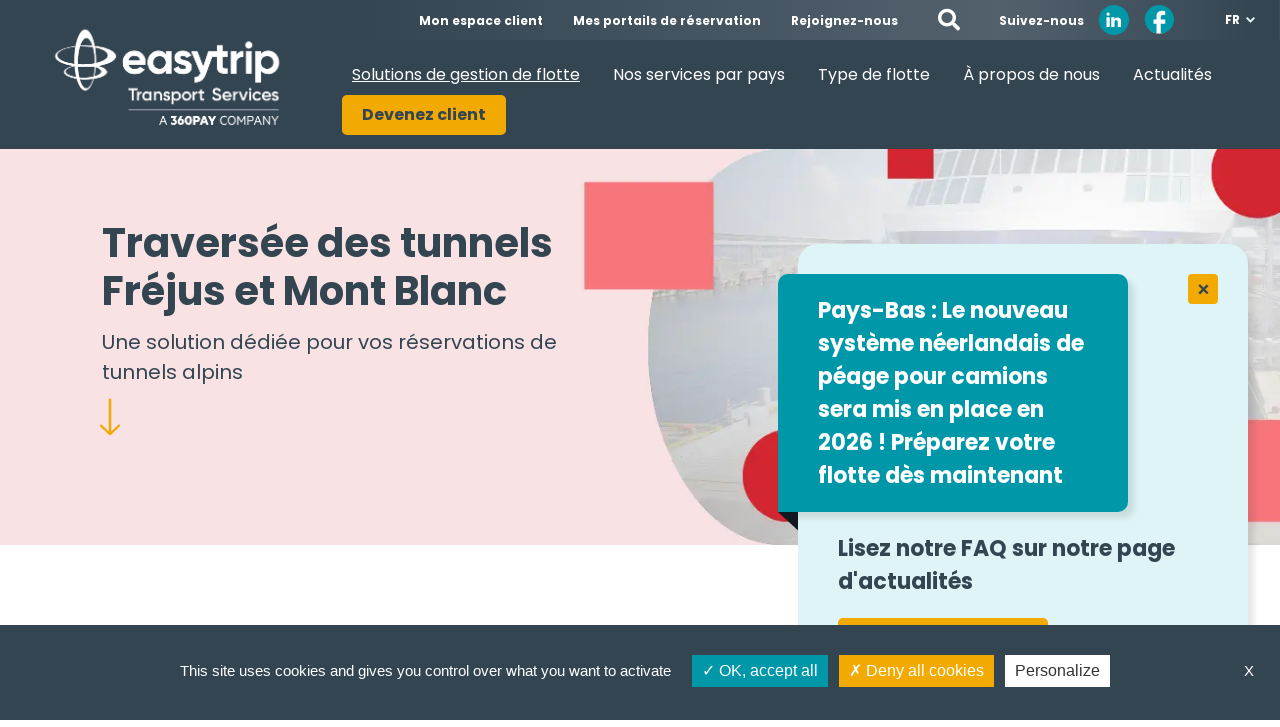

--- FILE ---
content_type: text/html; charset=UTF-8
request_url: https://easytrip-transport-services.com/fr/solutions-de-gestion-de-flotte/reservation-ferry-tunnel-train/tunnels-frejus-montblanc/
body_size: 38932
content:
<!doctype html>
<html translate="no" dir="ltr" lang="fr" prefix="og: https://ogp.me/ns#">

<head>
    
 


    <meta charset="UTF-8">
    <meta name="viewport" content="width=device-width, initial-scale=1">
    <link rel="profile" href="https://gmpg.org/xfn/11">
    <!-- Favicons -->
    <!-- <link rel="apple-touch-icon" sizes="180x180" href="https://easytrip-transport-services.com/wp-content/themes/easytrip/img/favicon/apple-touch-icon.png"> -->
    <!-- <link rel="icon" type="image/png" sizes="32x32" href="https://easytrip-transport-services.com/wp-content/themes/easytrip/img/favicon/favicon.ico"> -->
    <!-- <link rel="icon" type="image/png" sizes="16x16" href="https://easytrip-transport-services.com/wp-content/themes/easytrip/img/favicon/favicon.ico"> -->
    <link rel="manifest" href="https://easytrip-transport-services.com/wp-content/themes/easytrip/img/favicon/site.webmanifest">
    <!-- <link rel="mask-icon" href="https://easytrip-transport-services.com/wp-content/themes/easytrip/img/favicon/safari-pinned-tab.svg" color="#0d6efd"> -->
    <meta name="msapplication-TileColor" content="#ffffff">
    <meta name="theme-color" content="#ffffff">
    <!-- Loads the internal WP jQuery. Required if a 3rd party plugin loads jQuery in header instead in footer -->
        <title>Découvrez des solutions de réservation efficaces pour les tunnels du Fréjus et du Mont-Blanc</title>

		<!-- All in One SEO 4.9.3 - aioseo.com -->
	<meta name="description" content="Easytrip Transport Services fournit des solutions de réservation transparentes pour les tunnels du Fréjus et du Mont Blanc. Optimisez vos coûts en réalisant jusqu&#039;à 13 % d&#039;économies et en bénéficiant de primes de fin d&#039;année." />
	<meta name="robots" content="max-snippet:-1, max-image-preview:large, max-video-preview:-1" />
	<meta name="google-site-verification" content="U7c5fCl2WxxUXI5r0-Ha23EsT0JsNgeeR9PL1KhpYY8" />
	<link rel="canonical" href="https://easytrip-transport-services.com/fr/solutions-de-gestion-de-flotte/reservation-ferry-tunnel-train/tunnels-frejus-montblanc/" />
	<meta name="generator" content="All in One SEO (AIOSEO) 4.9.3" />
		<meta property="og:locale" content="fr" />
		<meta property="og:site_name" content="Easytrip Transport Services -" />
		<meta property="og:type" content="article" />
		<meta property="og:title" content="Découvrez des solutions de réservation efficaces pour les tunnels du Fréjus et du Mont-Blanc" />
		<meta property="og:description" content="Easytrip Transport Services fournit des solutions de réservation transparentes pour les tunnels du Fréjus et du Mont Blanc. Optimisez vos coûts en réalisant jusqu&#039;à 13 % d&#039;économies et en bénéficiant de primes de fin d&#039;année." />
		<meta property="og:url" content="https://easytrip-transport-services.com/fr/solutions-de-gestion-de-flotte/reservation-ferry-tunnel-train/tunnels-frejus-montblanc/" />
		<meta property="article:published_time" content="2021-09-23T08:54:34+00:00" />
		<meta property="article:modified_time" content="2025-11-19T14:50:05+00:00" />
		<meta name="twitter:card" content="résumé" />
		<meta name="twitter:title" content="Découvrez des solutions de réservation efficaces pour les tunnels du Fréjus et du Mont-Blanc" />
		<meta name="twitter:description" content="Easytrip Transport Services fournit des solutions de réservation transparentes pour les tunnels du Fréjus et du Mont Blanc. Optimisez vos coûts en réalisant jusqu&#039;à 13 % d&#039;économies et en bénéficiant de primes de fin d&#039;année." />
		<script type="application/ld+json" class="aioseo-schema">{"@context":"https:\/\/schema.org","@graph":[{"@type":"BreadcrumbList","@id":"https:\/\/easytrip-transport-services.com\/fleet-management-solutions\/ferry-tunnel-train-bookings\/frejus-and-mont-blanc-tunnels\/#breadcrumblist","itemListElement":[{"@type":"ListItem","@id":"https:\/\/easytrip-transport-services.com#listItem","position":1,"name":"Accueil","item":"https:\/\/easytrip-transport-services.com","nextItem":{"@type":"ListItem","@id":"https:\/\/easytrip-transport-services.com\/fleet-management-solutions\/#listItem","name":"Solutions de gestion de flotte"}},{"@type":"ListItem","@id":"https:\/\/easytrip-transport-services.com\/fleet-management-solutions\/#listItem","position":2,"name":"Solutions de gestion de flotte","item":"https:\/\/easytrip-transport-services.com\/fleet-management-solutions\/","nextItem":{"@type":"ListItem","@id":"https:\/\/easytrip-transport-services.com\/fleet-management-solutions\/ferry-tunnel-train-bookings\/#listItem","name":"R\u00e9servations de ferries, de tunnels et de trains"},"previousItem":{"@type":"ListItem","@id":"https:\/\/easytrip-transport-services.com#listItem","name":"Accueil"}},{"@type":"ListItem","@id":"https:\/\/easytrip-transport-services.com\/fleet-management-solutions\/ferry-tunnel-train-bookings\/#listItem","position":3,"name":"R\u00e9servations de ferries, de tunnels et de trains","item":"https:\/\/easytrip-transport-services.com\/fleet-management-solutions\/ferry-tunnel-train-bookings\/","nextItem":{"@type":"ListItem","@id":"https:\/\/easytrip-transport-services.com\/fleet-management-solutions\/ferry-tunnel-train-bookings\/frejus-and-mont-blanc-tunnels\/#listItem","name":"Travers\u00e9e des tunnels Fr\u00e9jus et Mont Blanc"},"previousItem":{"@type":"ListItem","@id":"https:\/\/easytrip-transport-services.com\/fleet-management-solutions\/#listItem","name":"Solutions de gestion de flotte"}},{"@type":"ListItem","@id":"https:\/\/easytrip-transport-services.com\/fleet-management-solutions\/ferry-tunnel-train-bookings\/frejus-and-mont-blanc-tunnels\/#listItem","position":4,"name":"Travers\u00e9e des tunnels Fr\u00e9jus et Mont Blanc","previousItem":{"@type":"ListItem","@id":"https:\/\/easytrip-transport-services.com\/fleet-management-solutions\/ferry-tunnel-train-bookings\/#listItem","name":"R\u00e9servations de ferries, de tunnels et de trains"}}]},{"@type":"Organization","@id":"https:\/\/easytrip-transport-services.com\/#organization","name":"Easytrip","url":"https:\/\/easytrip-transport-services.com\/"},{"@type":"WebPage","@id":"https:\/\/easytrip-transport-services.com\/fleet-management-solutions\/ferry-tunnel-train-bookings\/frejus-and-mont-blanc-tunnels\/#webpage","url":"https:\/\/easytrip-transport-services.com\/fleet-management-solutions\/ferry-tunnel-train-bookings\/frejus-and-mont-blanc-tunnels\/","name":"D\u00e9couvrez des solutions de r\u00e9servation efficaces pour les tunnels du Fr\u00e9jus et du Mont-Blanc","description":"Easytrip Transport Services fournit des solutions de r\u00e9servation transparentes pour les tunnels du Fr\u00e9jus et du Mont Blanc. Optimisez vos co\u00fbts en r\u00e9alisant jusqu'\u00e0 13 % d'\u00e9conomies et en b\u00e9n\u00e9ficiant de primes de fin d'ann\u00e9e.","inLanguage":"en-GB","isPartOf":{"@id":"https:\/\/easytrip-transport-services.com\/#website"},"breadcrumb":{"@id":"https:\/\/easytrip-transport-services.com\/fleet-management-solutions\/ferry-tunnel-train-bookings\/frejus-and-mont-blanc-tunnels\/#breadcrumblist"},"image":{"@type":"ImageObject","url":"https:\/\/easytrip-transport-services.com\/wp-content\/uploads\/2025\/11\/Frejus-and-Mont-Blanc-tunnels-crossing-1.webp","@id":"https:\/\/easytrip-transport-services.com\/fleet-management-solutions\/ferry-tunnel-train-bookings\/frejus-and-mont-blanc-tunnels\/#mainImage","width":1920,"height":440,"caption":"Truck leaving a Ferry"},"primaryImageOfPage":{"@id":"https:\/\/easytrip-transport-services.com\/fleet-management-solutions\/ferry-tunnel-train-bookings\/frejus-and-mont-blanc-tunnels\/#mainImage"},"datePublished":"2021-09-23T10:54:34+02:00","dateModified":"2025-11-19T15:50:05+01:00"},{"@type":"WebSite","@id":"https:\/\/easytrip-transport-services.com\/#website","url":"https:\/\/easytrip-transport-services.com\/","name":"Easytrip Transport Services","inLanguage":"en-GB","publisher":{"@id":"https:\/\/easytrip-transport-services.com\/#organization"}}]}</script>
		<!-- All in One SEO -->

<link rel='dns-prefetch' href='//static.addtoany.com' />
<link rel='dns-prefetch' href='//fonts.googleapis.com' />
<link rel="alternate" type="application/rss+xml" title="Easytrip Transport Services &raquo; Feed" href="https://easytrip-transport-services.com/feed/" />
<link rel="alternate" type="application/rss+xml" title="Easytrip Transport Services &raquo; Comments Feed" href="https://easytrip-transport-services.com/comments/feed/" />
<link rel="alternate" title="oEmbed (JSON)" type="application/json+oembed" href="https://easytrip-transport-services.com/wp-json/oembed/1.0/embed?url=https%3A%2F%2Feasytrip-transport-services.com%2Ffleet-management-solutions%2Fferry-tunnel-train-bookings%2Ffrejus-and-mont-blanc-tunnels%2F&#038;lang=en" />
<link rel="alternate" title="oEmbed (XML)" type="text/xml+oembed" href="https://easytrip-transport-services.com/wp-json/oembed/1.0/embed?url=https%3A%2F%2Feasytrip-transport-services.com%2Ffleet-management-solutions%2Fferry-tunnel-train-bookings%2Ffrejus-and-mont-blanc-tunnels%2F&#038;format=xml&#038;lang=en" />
		<!-- This site uses the Google Analytics by MonsterInsights plugin v9.11.1 - Using Analytics tracking - https://www.monsterinsights.com/ -->
		<!-- Note: MonsterInsights is not currently configured on this site. The site owner needs to authenticate with Google Analytics in the MonsterInsights settings panel. -->
					<!-- No tracking code set -->
				<!-- / Google Analytics by MonsterInsights -->
		<style id='wp-img-auto-sizes-contain-inline-css' type='text/css'>
img:is([sizes=auto i],[sizes^="auto," i]){contain-intrinsic-size:3000px 1500px}
/*# sourceURL=wp-img-auto-sizes-contain-inline-css */
</style>
<style id='wp-emoji-styles-inline-css' type='text/css'>

	img.wp-smiley, img.emoji {
		display: inline !important;
		border: none !important;
		box-shadow: none !important;
		height: 1em !important;
		width: 1em !important;
		margin: 0 0.07em !important;
		vertical-align: -0.1em !important;
		background: none !important;
		padding: 0 !important;
	}
/*# sourceURL=wp-emoji-styles-inline-css */
</style>
<style id='wp-block-library-inline-css' type='text/css'>
:root{--wp-block-synced-color:#7a00df;--wp-block-synced-color--rgb:122,0,223;--wp-bound-block-color:var(--wp-block-synced-color);--wp-editor-canvas-background:#ddd;--wp-admin-theme-color:#007cba;--wp-admin-theme-color--rgb:0,124,186;--wp-admin-theme-color-darker-10:#006ba1;--wp-admin-theme-color-darker-10--rgb:0,107,160.5;--wp-admin-theme-color-darker-20:#005a87;--wp-admin-theme-color-darker-20--rgb:0,90,135;--wp-admin-border-width-focus:2px}@media (min-resolution:192dpi){:root{--wp-admin-border-width-focus:1.5px}}.wp-element-button{cursor:pointer}:root .has-very-light-gray-background-color{background-color:#eee}:root .has-very-dark-gray-background-color{background-color:#313131}:root .has-very-light-gray-color{color:#eee}:root .has-very-dark-gray-color{color:#313131}:root .has-vivid-green-cyan-to-vivid-cyan-blue-gradient-background{background:linear-gradient(135deg,#00d084,#0693e3)}:root .has-purple-crush-gradient-background{background:linear-gradient(135deg,#34e2e4,#4721fb 50%,#ab1dfe)}:root .has-hazy-dawn-gradient-background{background:linear-gradient(135deg,#faaca8,#dad0ec)}:root .has-subdued-olive-gradient-background{background:linear-gradient(135deg,#fafae1,#67a671)}:root .has-atomic-cream-gradient-background{background:linear-gradient(135deg,#fdd79a,#004a59)}:root .has-nightshade-gradient-background{background:linear-gradient(135deg,#330968,#31cdcf)}:root .has-midnight-gradient-background{background:linear-gradient(135deg,#020381,#2874fc)}:root{--wp--preset--font-size--normal:16px;--wp--preset--font-size--huge:42px}.has-regular-font-size{font-size:1em}.has-larger-font-size{font-size:2.625em}.has-normal-font-size{font-size:var(--wp--preset--font-size--normal)}.has-huge-font-size{font-size:var(--wp--preset--font-size--huge)}.has-text-align-center{text-align:center}.has-text-align-left{text-align:left}.has-text-align-right{text-align:right}.has-fit-text{white-space:nowrap!important}#end-resizable-editor-section{display:none}.aligncenter{clear:both}.items-justified-left{justify-content:flex-start}.items-justified-center{justify-content:center}.items-justified-right{justify-content:flex-end}.items-justified-space-between{justify-content:space-between}.screen-reader-text{border:0;clip-path:inset(50%);height:1px;margin:-1px;overflow:hidden;padding:0;position:absolute;width:1px;word-wrap:normal!important}.screen-reader-text:focus{background-color:#ddd;clip-path:none;color:#444;display:block;font-size:1em;height:auto;left:5px;line-height:normal;padding:15px 23px 14px;text-decoration:none;top:5px;width:auto;z-index:100000}html :where(.has-border-color){border-style:solid}html :where([style*=border-top-color]){border-top-style:solid}html :where([style*=border-right-color]){border-right-style:solid}html :where([style*=border-bottom-color]){border-bottom-style:solid}html :where([style*=border-left-color]){border-left-style:solid}html :where([style*=border-width]){border-style:solid}html :where([style*=border-top-width]){border-top-style:solid}html :where([style*=border-right-width]){border-right-style:solid}html :where([style*=border-bottom-width]){border-bottom-style:solid}html :where([style*=border-left-width]){border-left-style:solid}html :where(img[class*=wp-image-]){height:auto;max-width:100%}:where(figure){margin:0 0 1em}html :where(.is-position-sticky){--wp-admin--admin-bar--position-offset:var(--wp-admin--admin-bar--height,0px)}@media screen and (max-width:600px){html :where(.is-position-sticky){--wp-admin--admin-bar--position-offset:0px}}

/*# sourceURL=wp-block-library-inline-css */
</style><style id='wp-block-paragraph-inline-css' type='text/css'>
.is-small-text{font-size:.875em}.is-regular-text{font-size:1em}.is-large-text{font-size:2.25em}.is-larger-text{font-size:3em}.has-drop-cap:not(:focus):first-letter{float:left;font-size:8.4em;font-style:normal;font-weight:100;line-height:.68;margin:.05em .1em 0 0;text-transform:uppercase}body.rtl .has-drop-cap:not(:focus):first-letter{float:none;margin-left:.1em}p.has-drop-cap.has-background{overflow:hidden}:root :where(p.has-background){padding:1.25em 2.375em}:where(p.has-text-color:not(.has-link-color)) a{color:inherit}p.has-text-align-left[style*="writing-mode:vertical-lr"],p.has-text-align-right[style*="writing-mode:vertical-rl"]{rotate:180deg}
/*# sourceURL=https://easytrip-transport-services.com/wp-includes/blocks/paragraph/style.min.css */
</style>
<style id='global-styles-inline-css' type='text/css'>
:root{--wp--preset--aspect-ratio--square: 1;--wp--preset--aspect-ratio--4-3: 4/3;--wp--preset--aspect-ratio--3-4: 3/4;--wp--preset--aspect-ratio--3-2: 3/2;--wp--preset--aspect-ratio--2-3: 2/3;--wp--preset--aspect-ratio--16-9: 16/9;--wp--preset--aspect-ratio--9-16: 9/16;--wp--preset--color--black: #000000;--wp--preset--color--cyan-bluish-gray: #abb8c3;--wp--preset--color--white: #ffffff;--wp--preset--color--pale-pink: #f78da7;--wp--preset--color--vivid-red: #cf2e2e;--wp--preset--color--luminous-vivid-orange: #ff6900;--wp--preset--color--luminous-vivid-amber: #fcb900;--wp--preset--color--light-green-cyan: #7bdcb5;--wp--preset--color--vivid-green-cyan: #00d084;--wp--preset--color--pale-cyan-blue: #8ed1fc;--wp--preset--color--vivid-cyan-blue: #0693e3;--wp--preset--color--vivid-purple: #9b51e0;--wp--preset--gradient--vivid-cyan-blue-to-vivid-purple: linear-gradient(135deg,rgb(6,147,227) 0%,rgb(155,81,224) 100%);--wp--preset--gradient--light-green-cyan-to-vivid-green-cyan: linear-gradient(135deg,rgb(122,220,180) 0%,rgb(0,208,130) 100%);--wp--preset--gradient--luminous-vivid-amber-to-luminous-vivid-orange: linear-gradient(135deg,rgb(252,185,0) 0%,rgb(255,105,0) 100%);--wp--preset--gradient--luminous-vivid-orange-to-vivid-red: linear-gradient(135deg,rgb(255,105,0) 0%,rgb(207,46,46) 100%);--wp--preset--gradient--very-light-gray-to-cyan-bluish-gray: linear-gradient(135deg,rgb(238,238,238) 0%,rgb(169,184,195) 100%);--wp--preset--gradient--cool-to-warm-spectrum: linear-gradient(135deg,rgb(74,234,220) 0%,rgb(151,120,209) 20%,rgb(207,42,186) 40%,rgb(238,44,130) 60%,rgb(251,105,98) 80%,rgb(254,248,76) 100%);--wp--preset--gradient--blush-light-purple: linear-gradient(135deg,rgb(255,206,236) 0%,rgb(152,150,240) 100%);--wp--preset--gradient--blush-bordeaux: linear-gradient(135deg,rgb(254,205,165) 0%,rgb(254,45,45) 50%,rgb(107,0,62) 100%);--wp--preset--gradient--luminous-dusk: linear-gradient(135deg,rgb(255,203,112) 0%,rgb(199,81,192) 50%,rgb(65,88,208) 100%);--wp--preset--gradient--pale-ocean: linear-gradient(135deg,rgb(255,245,203) 0%,rgb(182,227,212) 50%,rgb(51,167,181) 100%);--wp--preset--gradient--electric-grass: linear-gradient(135deg,rgb(202,248,128) 0%,rgb(113,206,126) 100%);--wp--preset--gradient--midnight: linear-gradient(135deg,rgb(2,3,129) 0%,rgb(40,116,252) 100%);--wp--preset--font-size--small: 13px;--wp--preset--font-size--medium: 20px;--wp--preset--font-size--large: 36px;--wp--preset--font-size--x-large: 42px;--wp--preset--spacing--20: 0.44rem;--wp--preset--spacing--30: 0.67rem;--wp--preset--spacing--40: 1rem;--wp--preset--spacing--50: 1.5rem;--wp--preset--spacing--60: 2.25rem;--wp--preset--spacing--70: 3.38rem;--wp--preset--spacing--80: 5.06rem;--wp--preset--shadow--natural: 6px 6px 9px rgba(0, 0, 0, 0.2);--wp--preset--shadow--deep: 12px 12px 50px rgba(0, 0, 0, 0.4);--wp--preset--shadow--sharp: 6px 6px 0px rgba(0, 0, 0, 0.2);--wp--preset--shadow--outlined: 6px 6px 0px -3px rgb(255, 255, 255), 6px 6px rgb(0, 0, 0);--wp--preset--shadow--crisp: 6px 6px 0px rgb(0, 0, 0);}:where(.is-layout-flex){gap: 0.5em;}:where(.is-layout-grid){gap: 0.5em;}body .is-layout-flex{display: flex;}.is-layout-flex{flex-wrap: wrap;align-items: center;}.is-layout-flex > :is(*, div){margin: 0;}body .is-layout-grid{display: grid;}.is-layout-grid > :is(*, div){margin: 0;}:where(.wp-block-columns.is-layout-flex){gap: 2em;}:where(.wp-block-columns.is-layout-grid){gap: 2em;}:where(.wp-block-post-template.is-layout-flex){gap: 1.25em;}:where(.wp-block-post-template.is-layout-grid){gap: 1.25em;}.has-black-color{color: var(--wp--preset--color--black) !important;}.has-cyan-bluish-gray-color{color: var(--wp--preset--color--cyan-bluish-gray) !important;}.has-white-color{color: var(--wp--preset--color--white) !important;}.has-pale-pink-color{color: var(--wp--preset--color--pale-pink) !important;}.has-vivid-red-color{color: var(--wp--preset--color--vivid-red) !important;}.has-luminous-vivid-orange-color{color: var(--wp--preset--color--luminous-vivid-orange) !important;}.has-luminous-vivid-amber-color{color: var(--wp--preset--color--luminous-vivid-amber) !important;}.has-light-green-cyan-color{color: var(--wp--preset--color--light-green-cyan) !important;}.has-vivid-green-cyan-color{color: var(--wp--preset--color--vivid-green-cyan) !important;}.has-pale-cyan-blue-color{color: var(--wp--preset--color--pale-cyan-blue) !important;}.has-vivid-cyan-blue-color{color: var(--wp--preset--color--vivid-cyan-blue) !important;}.has-vivid-purple-color{color: var(--wp--preset--color--vivid-purple) !important;}.has-black-background-color{background-color: var(--wp--preset--color--black) !important;}.has-cyan-bluish-gray-background-color{background-color: var(--wp--preset--color--cyan-bluish-gray) !important;}.has-white-background-color{background-color: var(--wp--preset--color--white) !important;}.has-pale-pink-background-color{background-color: var(--wp--preset--color--pale-pink) !important;}.has-vivid-red-background-color{background-color: var(--wp--preset--color--vivid-red) !important;}.has-luminous-vivid-orange-background-color{background-color: var(--wp--preset--color--luminous-vivid-orange) !important;}.has-luminous-vivid-amber-background-color{background-color: var(--wp--preset--color--luminous-vivid-amber) !important;}.has-light-green-cyan-background-color{background-color: var(--wp--preset--color--light-green-cyan) !important;}.has-vivid-green-cyan-background-color{background-color: var(--wp--preset--color--vivid-green-cyan) !important;}.has-pale-cyan-blue-background-color{background-color: var(--wp--preset--color--pale-cyan-blue) !important;}.has-vivid-cyan-blue-background-color{background-color: var(--wp--preset--color--vivid-cyan-blue) !important;}.has-vivid-purple-background-color{background-color: var(--wp--preset--color--vivid-purple) !important;}.has-black-border-color{border-color: var(--wp--preset--color--black) !important;}.has-cyan-bluish-gray-border-color{border-color: var(--wp--preset--color--cyan-bluish-gray) !important;}.has-white-border-color{border-color: var(--wp--preset--color--white) !important;}.has-pale-pink-border-color{border-color: var(--wp--preset--color--pale-pink) !important;}.has-vivid-red-border-color{border-color: var(--wp--preset--color--vivid-red) !important;}.has-luminous-vivid-orange-border-color{border-color: var(--wp--preset--color--luminous-vivid-orange) !important;}.has-luminous-vivid-amber-border-color{border-color: var(--wp--preset--color--luminous-vivid-amber) !important;}.has-light-green-cyan-border-color{border-color: var(--wp--preset--color--light-green-cyan) !important;}.has-vivid-green-cyan-border-color{border-color: var(--wp--preset--color--vivid-green-cyan) !important;}.has-pale-cyan-blue-border-color{border-color: var(--wp--preset--color--pale-cyan-blue) !important;}.has-vivid-cyan-blue-border-color{border-color: var(--wp--preset--color--vivid-cyan-blue) !important;}.has-vivid-purple-border-color{border-color: var(--wp--preset--color--vivid-purple) !important;}.has-vivid-cyan-blue-to-vivid-purple-gradient-background{background: var(--wp--preset--gradient--vivid-cyan-blue-to-vivid-purple) !important;}.has-light-green-cyan-to-vivid-green-cyan-gradient-background{background: var(--wp--preset--gradient--light-green-cyan-to-vivid-green-cyan) !important;}.has-luminous-vivid-amber-to-luminous-vivid-orange-gradient-background{background: var(--wp--preset--gradient--luminous-vivid-amber-to-luminous-vivid-orange) !important;}.has-luminous-vivid-orange-to-vivid-red-gradient-background{background: var(--wp--preset--gradient--luminous-vivid-orange-to-vivid-red) !important;}.has-very-light-gray-to-cyan-bluish-gray-gradient-background{background: var(--wp--preset--gradient--very-light-gray-to-cyan-bluish-gray) !important;}.has-cool-to-warm-spectrum-gradient-background{background: var(--wp--preset--gradient--cool-to-warm-spectrum) !important;}.has-blush-light-purple-gradient-background{background: var(--wp--preset--gradient--blush-light-purple) !important;}.has-blush-bordeaux-gradient-background{background: var(--wp--preset--gradient--blush-bordeaux) !important;}.has-luminous-dusk-gradient-background{background: var(--wp--preset--gradient--luminous-dusk) !important;}.has-pale-ocean-gradient-background{background: var(--wp--preset--gradient--pale-ocean) !important;}.has-electric-grass-gradient-background{background: var(--wp--preset--gradient--electric-grass) !important;}.has-midnight-gradient-background{background: var(--wp--preset--gradient--midnight) !important;}.has-small-font-size{font-size: var(--wp--preset--font-size--small) !important;}.has-medium-font-size{font-size: var(--wp--preset--font-size--medium) !important;}.has-large-font-size{font-size: var(--wp--preset--font-size--large) !important;}.has-x-large-font-size{font-size: var(--wp--preset--font-size--x-large) !important;}
/*# sourceURL=global-styles-inline-css */
</style>

<style id='classic-theme-styles-inline-css' type='text/css'>
/*! This file is auto-generated */
.wp-block-button__link{color:#fff;background-color:#32373c;border-radius:9999px;box-shadow:none;text-decoration:none;padding:calc(.667em + 2px) calc(1.333em + 2px);font-size:1.125em}.wp-block-file__button{background:#32373c;color:#fff;text-decoration:none}
/*# sourceURL=/wp-includes/css/classic-themes.min.css */
</style>
<link rel='stylesheet' id='bb-tcs-editor-style-shared-css' href='https://easytrip-transport-services.com/wp-content/themes/easytrip/editor-style-shared.css' type='text/css' media='all' />
<link rel='stylesheet' id='contact-form-7-css' href='https://easytrip-transport-services.com/wp-content/plugins/contact-form-7/includes/css/styles.css' type='text/css' media='all' />
<link rel='stylesheet' id='nbcpf-intlTelInput-style-css' href='https://easytrip-transport-services.com/wp-content/plugins/country-phone-field-contact-form-7/assets/css/intlTelInput.min.css' type='text/css' media='all' />
<link rel='stylesheet' id='nbcpf-countryFlag-style-css' href='https://easytrip-transport-services.com/wp-content/plugins/country-phone-field-contact-form-7/assets/css/countrySelect.min.css' type='text/css' media='all' />
<link rel='stylesheet' id='menu-image-css' href='https://easytrip-transport-services.com/wp-content/plugins/menu-image/includes/css/menu-image.css' type='text/css' media='all' />
<link rel='stylesheet' id='dashicons-css' href='https://easytrip-transport-services.com/wp-includes/css/dashicons.min.css' type='text/css' media='all' />
<link rel='stylesheet' id='bodhi-svgs-attachment-css' href='https://easytrip-transport-services.com/wp-content/plugins/svg-support/css/svgs-attachment.css' type='text/css' media='all' />
<link rel='stylesheet' id='wpa-style-css' href='https://easytrip-transport-services.com/wp-content/plugins/wp-accessibility/css/wpa-style.css' type='text/css' media='all' />
<style id='wpa-style-inline-css' type='text/css'>
:root { --admin-bar-top : 7px; }
/*# sourceURL=wpa-style-inline-css */
</style>
<link rel='stylesheet' id='weglot-css-css' href='https://easytrip-transport-services.com/wp-content/plugins/weglot/dist/css/front-css.css' type='text/css' media='all' />
<link rel='stylesheet' id='new-flag-css-css' href='https://easytrip-transport-services.com/wp-content/plugins/weglot/dist/css/new-flags.css' type='text/css' media='all' />
<link rel='stylesheet' id='parent-style-css' href='https://easytrip-transport-services.com/wp-content/themes/bootscore-5/style.css' type='text/css' media='all' />
<link rel='stylesheet' id='anim_css-css' href='https://easytrip-transport-services.com/wp-content/themes/easytrip/css/animate.min.css' type='text/css' media='all' />
<link rel='stylesheet' id='wpb-google-fonts-css' href='https://fonts.googleapis.com/css2?family=Poppins%3Aital%2Cwght%400%2C100%3B0%2C200%3B0%2C300%3B0%2C400%3B0%2C500%3B0%2C600%3B0%2C700%3B0%2C800%3B0%2C900%3B1%2C100%3B1%2C200%3B1%2C300%3B1%2C400%3B1%2C500%3B1%2C600%3B1%2C700%3B1%2C800%3B1%2C900&#038;display=swap' type='text/css' media='all' />
<link rel='stylesheet' id='bootstrap-css' href='https://easytrip-transport-services.com/wp-content/themes/bootscore-5/css/lib/bootstrap.min.css' type='text/css' media='all' />
<link rel='stylesheet' id='bootscore-style-css' href='https://easytrip-transport-services.com/wp-content/themes/easytrip/style.css' type='text/css' media='all' />
<link rel='stylesheet' id='fontawesome-css' href='https://easytrip-transport-services.com/wp-content/themes/bootscore-5/css/lib/fontawesome.min.css' type='text/css' media='all' />
<link rel='stylesheet' id='wp-pagenavi-css' href='https://easytrip-transport-services.com/wp-content/plugins/wp-pagenavi/pagenavi-css.css' type='text/css' media='all' />
<link rel='stylesheet' id='addtoany-css' href='https://easytrip-transport-services.com/wp-content/plugins/add-to-any/addtoany.min.css' type='text/css' media='all' />
<script type="text/javascript" src="https://easytrip-transport-services.com/wp-includes/js/jquery/jquery.min.js" id="jquery-core-js"></script>
<script type="text/javascript" src="https://easytrip-transport-services.com/wp-includes/js/jquery/jquery-migrate.min.js" id="jquery-migrate-js"></script>
<script type="text/javascript" id="addtoany-core-js-before">
/* <![CDATA[ */
window.a2a_config=window.a2a_config||{};a2a_config.callbacks=[];a2a_config.overlays=[];a2a_config.templates={};a2a_localize = {
	Share: "Share",
	Save: "Save",
	Subscribe: "Subscribe",
	Email: "Email",
	Bookmark: "Bookmark",
	ShowAll: "Show All",
	ShowLess: "Show less",
	FindServices: "Find service(s)",
	FindAnyServiceToAddTo: "Instantly find any service to add to",
	PoweredBy: "Powered by",
	ShareViaEmail: "Share via email",
	SubscribeViaEmail: "Subscribe via email",
	BookmarkInYourBrowser: "Bookmark in your browser",
	BookmarkInstructions: "Press Ctrl+D or \u2318+D to bookmark this page",
	AddToYourFavorites: "Add to your favourites",
	SendFromWebOrProgram: "Send from any email address or email program",
	EmailProgram: "Email program",
	More: "More&#8230;",
	ThanksForSharing: "Thanks for sharing!",
	ThanksForFollowing: "Thanks for following!"
};


//# sourceURL=addtoany-core-js-before
/* ]]> */
</script>
<script type="text/javascript" defer src="https://static.addtoany.com/menu/page.js" id="addtoany-core-js"></script>
<script type="text/javascript" defer src="https://easytrip-transport-services.com/wp-content/plugins/add-to-any/addtoany.min.js" id="addtoany-jquery-js"></script>
<script type="text/javascript" src="https://easytrip-transport-services.com/wp-content/plugins/weglot/dist/front-js.js" id="wp-weglot-js-js"></script>
<script type="text/javascript" src="https://easytrip-transport-services.com/wp-content/themes/easytrip/js/global.js" id="global-js-js"></script>
<script type="text/javascript" src="https://easytrip-transport-services.com/wp-content/themes/easytrip/js/bootstrap.min.js" id="bootstrap-js-js"></script>
<script type="text/javascript" src="https://easytrip-transport-services.com/wp-content/themes/easytrip/js/jquery.clever-infinite-scroll.js" id="clever-js-js"></script>
<script type="text/javascript" src="https://easytrip-transport-services.com/wp-content/themes/easytrip/js/custom-2.js" id="custom2-js-js"></script>
<script type="text/javascript" src="https://easytrip-transport-services.com/wp-content/themes/easytrip/js/form-crm.js" id="formsage-js-js"></script>
<script type="text/javascript" src="https://easytrip-transport-services.com/wp-content/themes/easytrip/js/tarteaucitron/tarteaucitron.js" id="tarteaucitron-js"></script>
<script type="text/javascript" src="https://easytrip-transport-services.com/wp-content/themes/easytrip/js/jquery-3.6.0.min.js" id="jquery-v-2-js"></script>
<script type="text/javascript" src="https://easytrip-transport-services.com/wp-content/themes/easytrip/js/raphael-min.js" id="rapha-js-js"></script>
<script type="text/javascript" src="https://easytrip-transport-services.com/wp-content/themes/easytrip/js/jquery.mapael.min.js" id="map-js-js"></script>
<script type="text/javascript" src="https://easytrip-transport-services.com/wp-content/themes/easytrip/js/european_union.js" id="europe3-js"></script>
<script type="text/javascript" src="https://easytrip-transport-services.com/wp-content/themes/easytrip/js/france_departments.js" id="europe2-js"></script>
<link rel="EditURI" type="application/rsd+xml" title="RSD" href="https://easytrip-transport-services.com/xmlrpc.php?rsd" />
<link rel='shortlink' href='https://easytrip-transport-services.com/?p=556' />
<script>document.createElement( "picture" );if(!window.HTMLPictureElement && document.addEventListener) {window.addEventListener("DOMContentLoaded", function() {var s = document.createElement("script");s.src = "https://easytrip-transport-services.com/wp-content/plugins/webp-express/js/picturefill.min.js";document.body.appendChild(s);});}</script>
<meta name="google" content="notranslate"/>
<link rel="alternate" href="https://easytrip-transport-services.com/fleet-management-solutions/ferry-tunnel-train-bookings/frejus-and-mont-blanc-tunnels/" hreflang="en"/>
<link rel="alternate" href="https://easytrip-transport-services.com/sk/riesenia-pre-spravu-vozoveho-parku/trajekt-tunel-vlak-rezervacie/tunely-frejus-a-mont-blanc/" hreflang="sk"/>
<link rel="alternate" href="https://easytrip-transport-services.com/hr/rjesenja-za-upravljanje-voznim-parkom/rezervacije-trajektnih-tunela-vlakova/frejus-i-mont-blanc-tuneli/" hreflang="hr"/>
<link rel="alternate" href="https://easytrip-transport-services.com/hu/flottakezelesi-megoldasok/komp-alagut-vonat-foglalasok/frejus-es-mont-blanc-alagut/" hreflang="hu"/>
<link rel="alternate" href="https://easytrip-transport-services.com/ro/solutii-de-gestionare-a-flotei/feribot-tunel-tren-rezervari/tunelurile-frejus-si-mont-blanc/" hreflang="ro"/>
<link rel="alternate" href="https://easytrip-transport-services.com/ru/решения-для-управления-автопарком/паром-тоннель-поезд-бронирование/туннели-Фрежюс-и-Монблан/" hreflang="ru"/>
<link rel="alternate" href="https://easytrip-transport-services.com/cs/reseni-pro-spravu-vozoveho-parku/trajekt-tunel-vlak-rezervace/tunely-frejus-a-mont-blanc/" hreflang="cs"/>
<link rel="alternate" href="https://easytrip-transport-services.com/pl/rozwiazania-zarzadzania-flota/rezerwacje-promu-tunel-pociag/tunele-frejus-i-mont-blanc/" hreflang="pl"/>
<link rel="alternate" href="https://easytrip-transport-services.com/lv/autoparka-parvaldibas-risinajumi/pramju-tunelu-vilcienu-rezervacijas/frejus-un-monblana-tuneli/" hreflang="lv"/>
<link rel="alternate" href="https://easytrip-transport-services.com/it/servizi-di-gestione-della-flotta/prenotazioni-del-treno-traghetto/tunnel-del-frejus-e-mont-blanc/" hreflang="it"/>
<link rel="alternate" href="https://easytrip-transport-services.com/fr/solutions-de-gestion-de-flotte/reservation-ferry-tunnel-train/tunnels-frejus-montblanc/" hreflang="fr"/>
<link rel="alternate" href="https://easytrip-transport-services.com/de/flottenmanagement-losungen/buchungen-fur-fahren-tunnel-and-zuge/durchquerung-der-frejus-und-mont-blanc-tunnel/" hreflang="de"/>
<link rel="alternate" href="https://easytrip-transport-services.com/nl/wagenparkbeheeroplossingen-hgv-europe/veerboot-tunnel-trein-boekingen/frejus-en-mont-blanc-tunnels/" hreflang="nl"/>
<link rel="alternate" href="https://easytrip-transport-services.com/pt/soluçoes-de-gestao-de-frota/reserva-de-tuneis-comboios-ferry/tuneis-frejeus-e-mont-blanc/" hreflang="pt"/>
<link rel="alternate" href="https://easytrip-transport-services.com/es/soluciones-de-gestion-de-flotas/ferry-tunel-tren-reservas/frejus-y-mont-blanc-tuneles/" hreflang="es"/>
<link rel="alternate" href="https://easytrip-transport-services.com/sr-latn/resenja-za-upravljanje-voznim-parkom/rezervacije-za-trajekte-tunele-i-vozove/prelazak-tunela-frezus-i-Monblan/" hreflang="sr-latn"/>
<link rel="alternate" href="https://easytrip-transport-services.com/lt/automobiliu-parko-valdymo-sprendimai/keltu-tuneliu-traukiniu-uzsakymai/frejus-ir-mont-blanc-tuneliai/" hreflang="lt"/>
<link rel="alternate" href="https://easytrip-transport-services.com/sl/resitve-za-upravljanje-voznega-parka/trajekt-tunel-vlak-knjizbe/predora-frejus-in-mont-blanc/" hreflang="sl"/>
<link rel="alternate" href="https://easytrip-transport-services.com/bg/решения-за-управление-на-автопарка/резервации-на-влакове-фериботи-и-тунели/резервации-на-влакове-фериботи-и-тунелите-Frejs-и-Mont-blanc/" hreflang="bg"/>
<script type="application/json" id="weglot-data">{"website":"https:\/\/easytrip-transport-services.com","uid":"274fc59d40","project_slug":"ets-translation-project","language_from":"en","language_from_custom_flag":null,"language_from_custom_name":null,"excluded_paths":[{"type":"START_WITH","value":"\/wp-content\/themes\/easytrip\/inc\/ajax-post-blog.php","language_button_displayed":false,"exclusion_behavior":"REDIRECT","excluded_languages":[],"regex":"^\/wp\\-content\/themes\/easytrip\/inc\/ajax\\-post\\-blog\\.php"}],"excluded_blocks":[{"value":"input.wpcf7-text","description":"added by Weglot Support"},{"value":".result-query > strong","description":"added by Weglot Support"}],"custom_settings":{"button_style":{"is_dropdown":true,"with_flags":true,"flag_type":"circle","with_name":true,"custom_css":"","full_name":false},"translate_email":false,"translate_search":false,"translate_amp":false,"switchers":[{"templates":{"name":"default","hash":"095ffb8d22f66be52959023fa4eeb71a05f20f73"},"location":[],"style":{"with_flags":true,"flag_type":"circle","with_name":true,"full_name":false,"is_dropdown":true}}]},"pending_translation_enabled":false,"curl_ssl_check_enabled":true,"custom_css":null,"languages":[{"language_to":"sk","custom_code":null,"custom_name":null,"custom_local_name":null,"provider":null,"enabled":true,"automatic_translation_enabled":true,"deleted_at":null,"connect_host_destination":null,"custom_flag":null},{"language_to":"hr","custom_code":null,"custom_name":null,"custom_local_name":null,"provider":null,"enabled":true,"automatic_translation_enabled":true,"deleted_at":null,"connect_host_destination":null,"custom_flag":null},{"language_to":"hu","custom_code":null,"custom_name":null,"custom_local_name":null,"provider":null,"enabled":true,"automatic_translation_enabled":true,"deleted_at":null,"connect_host_destination":null,"custom_flag":null},{"language_to":"ro","custom_code":null,"custom_name":null,"custom_local_name":null,"provider":null,"enabled":true,"automatic_translation_enabled":true,"deleted_at":null,"connect_host_destination":null,"custom_flag":null},{"language_to":"ru","custom_code":null,"custom_name":null,"custom_local_name":null,"provider":null,"enabled":true,"automatic_translation_enabled":true,"deleted_at":null,"connect_host_destination":null,"custom_flag":null},{"language_to":"cs","custom_code":null,"custom_name":null,"custom_local_name":null,"provider":null,"enabled":true,"automatic_translation_enabled":true,"deleted_at":null,"connect_host_destination":null,"custom_flag":null},{"language_to":"pl","custom_code":null,"custom_name":null,"custom_local_name":null,"provider":null,"enabled":true,"automatic_translation_enabled":true,"deleted_at":null,"connect_host_destination":null,"custom_flag":null},{"language_to":"lv","custom_code":null,"custom_name":null,"custom_local_name":null,"provider":null,"enabled":true,"automatic_translation_enabled":true,"deleted_at":null,"connect_host_destination":null,"custom_flag":null},{"language_to":"it","custom_code":null,"custom_name":null,"custom_local_name":null,"provider":null,"enabled":true,"automatic_translation_enabled":true,"deleted_at":null,"connect_host_destination":null,"custom_flag":null},{"language_to":"fr","custom_code":null,"custom_name":null,"custom_local_name":null,"provider":null,"enabled":true,"automatic_translation_enabled":true,"deleted_at":null,"connect_host_destination":null,"custom_flag":null},{"language_to":"de","custom_code":null,"custom_name":null,"custom_local_name":null,"provider":null,"enabled":true,"automatic_translation_enabled":true,"deleted_at":null,"connect_host_destination":null,"custom_flag":null},{"language_to":"nl","custom_code":null,"custom_name":null,"custom_local_name":null,"provider":null,"enabled":true,"automatic_translation_enabled":true,"deleted_at":null,"connect_host_destination":null,"custom_flag":null},{"language_to":"pt","custom_code":null,"custom_name":null,"custom_local_name":null,"provider":null,"enabled":true,"automatic_translation_enabled":true,"deleted_at":null,"connect_host_destination":null,"custom_flag":null},{"language_to":"es","custom_code":null,"custom_name":null,"custom_local_name":null,"provider":null,"enabled":true,"automatic_translation_enabled":true,"deleted_at":null,"connect_host_destination":null,"custom_flag":null},{"language_to":"sr-latn","custom_code":null,"custom_name":null,"custom_local_name":null,"provider":null,"enabled":true,"automatic_translation_enabled":true,"deleted_at":null,"connect_host_destination":null,"custom_flag":null},{"language_to":"lt","custom_code":null,"custom_name":null,"custom_local_name":null,"provider":null,"enabled":true,"automatic_translation_enabled":true,"deleted_at":null,"connect_host_destination":null,"custom_flag":null},{"language_to":"sl","custom_code":null,"custom_name":null,"custom_local_name":null,"provider":null,"enabled":true,"automatic_translation_enabled":true,"deleted_at":null,"connect_host_destination":null,"custom_flag":null},{"language_to":"bg","custom_code":null,"custom_name":null,"custom_local_name":null,"provider":null,"enabled":true,"automatic_translation_enabled":true,"deleted_at":null,"connect_host_destination":null,"custom_flag":null}],"organization_slug":"w-5412359498","api_domain":"cdn-api-weglot.com","product":"1.0","current_language":"fr","switcher_links":{"en":"https:\/\/easytrip-transport-services.com\/fleet-management-solutions\/ferry-tunnel-train-bookings\/frejus-and-mont-blanc-tunnels\/?wg-choose-original=true","sk":"https:\/\/easytrip-transport-services.com\/sk\/riesenia-pre-spravu-vozoveho-parku\/trajekt-tunel-vlak-rezervacie\/tunely-frejus-a-mont-blanc\/?wg-choose-original=false","hr":"https:\/\/easytrip-transport-services.com\/hr\/rjesenja-za-upravljanje-voznim-parkom\/rezervacije-trajektnih-tunela-vlakova\/frejus-i-mont-blanc-tuneli\/?wg-choose-original=false","hu":"https:\/\/easytrip-transport-services.com\/hu\/flottakezelesi-megoldasok\/komp-alagut-vonat-foglalasok\/frejus-es-mont-blanc-alagut\/?wg-choose-original=false","ro":"https:\/\/easytrip-transport-services.com\/ro\/solutii-de-gestionare-a-flotei\/feribot-tunel-tren-rezervari\/tunelurile-frejus-si-mont-blanc\/?wg-choose-original=false","ru":"https:\/\/easytrip-transport-services.com\/ru\/\u0440\u0435\u0448\u0435\u043d\u0438\u044f-\u0434\u043b\u044f-\u0443\u043f\u0440\u0430\u0432\u043b\u0435\u043d\u0438\u044f-\u0430\u0432\u0442\u043e\u043f\u0430\u0440\u043a\u043e\u043c\/\u043f\u0430\u0440\u043e\u043c-\u0442\u043e\u043d\u043d\u0435\u043b\u044c-\u043f\u043e\u0435\u0437\u0434-\u0431\u0440\u043e\u043d\u0438\u0440\u043e\u0432\u0430\u043d\u0438\u0435\/\u0442\u0443\u043d\u043d\u0435\u043b\u0438-\u0424\u0440\u0435\u0436\u044e\u0441-\u0438-\u041c\u043e\u043d\u0431\u043b\u0430\u043d\/?wg-choose-original=false","cs":"https:\/\/easytrip-transport-services.com\/cs\/reseni-pro-spravu-vozoveho-parku\/trajekt-tunel-vlak-rezervace\/tunely-frejus-a-mont-blanc\/?wg-choose-original=false","pl":"https:\/\/easytrip-transport-services.com\/pl\/rozwiazania-zarzadzania-flota\/rezerwacje-promu-tunel-pociag\/tunele-frejus-i-mont-blanc\/?wg-choose-original=false","lv":"https:\/\/easytrip-transport-services.com\/lv\/autoparka-parvaldibas-risinajumi\/pramju-tunelu-vilcienu-rezervacijas\/frejus-un-monblana-tuneli\/?wg-choose-original=false","it":"https:\/\/easytrip-transport-services.com\/it\/servizi-di-gestione-della-flotta\/prenotazioni-del-treno-traghetto\/tunnel-del-frejus-e-mont-blanc\/?wg-choose-original=false","fr":"https:\/\/easytrip-transport-services.com\/fr\/solutions-de-gestion-de-flotte\/reservation-ferry-tunnel-train\/tunnels-frejus-montblanc\/?wg-choose-original=false","de":"https:\/\/easytrip-transport-services.com\/de\/flottenmanagement-losungen\/buchungen-fur-fahren-tunnel-and-zuge\/durchquerung-der-frejus-und-mont-blanc-tunnel\/?wg-choose-original=false","nl":"https:\/\/easytrip-transport-services.com\/nl\/wagenparkbeheeroplossingen-hgv-europe\/veerboot-tunnel-trein-boekingen\/frejus-en-mont-blanc-tunnels\/?wg-choose-original=false","pt":"https:\/\/easytrip-transport-services.com\/pt\/solu\u00e7oes-de-gestao-de-frota\/reserva-de-tuneis-comboios-ferry\/tuneis-frejeus-e-mont-blanc\/?wg-choose-original=false","es":"https:\/\/easytrip-transport-services.com\/es\/soluciones-de-gestion-de-flotas\/ferry-tunel-tren-reservas\/frejus-y-mont-blanc-tuneles\/?wg-choose-original=false","sr-latn":"https:\/\/easytrip-transport-services.com\/sr-latn\/resenja-za-upravljanje-voznim-parkom\/rezervacije-za-trajekte-tunele-i-vozove\/prelazak-tunela-frezus-i-Monblan\/?wg-choose-original=false","lt":"https:\/\/easytrip-transport-services.com\/lt\/automobiliu-parko-valdymo-sprendimai\/keltu-tuneliu-traukiniu-uzsakymai\/frejus-ir-mont-blanc-tuneliai\/?wg-choose-original=false","sl":"https:\/\/easytrip-transport-services.com\/sl\/resitve-za-upravljanje-voznega-parka\/trajekt-tunel-vlak-knjizbe\/predora-frejus-in-mont-blanc\/?wg-choose-original=false","bg":"https:\/\/easytrip-transport-services.com\/bg\/\u0440\u0435\u0448\u0435\u043d\u0438\u044f-\u0437\u0430-\u0443\u043f\u0440\u0430\u0432\u043b\u0435\u043d\u0438\u0435-\u043d\u0430-\u0430\u0432\u0442\u043e\u043f\u0430\u0440\u043a\u0430\/\u0440\u0435\u0437\u0435\u0440\u0432\u0430\u0446\u0438\u0438-\u043d\u0430-\u0432\u043b\u0430\u043a\u043e\u0432\u0435-\u0444\u0435\u0440\u0438\u0431\u043e\u0442\u0438-\u0438-\u0442\u0443\u043d\u0435\u043b\u0438\/\u0440\u0435\u0437\u0435\u0440\u0432\u0430\u0446\u0438\u0438-\u043d\u0430-\u0432\u043b\u0430\u043a\u043e\u0432\u0435-\u0444\u0435\u0440\u0438\u0431\u043e\u0442\u0438-\u0438-\u0442\u0443\u043d\u0435\u043b\u0438\u0442\u0435-Frejs-\u0438-Mont-blanc\/?wg-choose-original=false"},"original_path":"\/fleet-management-solutions\/ferry-tunnel-train-bookings\/frejus-and-mont-blanc-tunnels\/"}</script><style type="text/css">.recentcomments a{display:inline !important;padding:0 !important;margin:0 !important;}</style><link rel="icon" href="https://easytrip-transport-services.com/wp-content/uploads/2022/07/cropped-Favicon96x96-vert-32x32.png" sizes="32x32" />
<link rel="icon" href="https://easytrip-transport-services.com/wp-content/uploads/2022/07/cropped-Favicon96x96-vert-192x192.png" sizes="192x192" />
<link rel="apple-touch-icon" href="https://easytrip-transport-services.com/wp-content/uploads/2022/07/cropped-Favicon96x96-vert-180x180.png" />
<meta name="msapplication-TileImage" content="https://easytrip-transport-services.com/wp-content/uploads/2022/07/cropped-Favicon96x96-vert-270x270.png" />
		<style type="text/css" id="wp-custom-css">
			#nav-main #nav-alert{
	max-width:450px
}
#nav-main #nav-alert .row-wrapper .top-tag-close .tag{max-width:350px}
@media only screen and (max-width: 400px) {
	#nav-main #nav-alert{
	max-width:calc(100% - 10px);
}
	#nav-main #nav-alert .top-alert > div .text-message{
		font-size:18px;
	}
	#nav-main #nav-alert .row-wrapper .top-tag-close .tag{
		font-size:18px;
		max-width:330px;
	}
}
		</style>
		<style type="text/css">/** Thursday 26th June 2025 12:44:02 UTC (core) **//** THIS FILE IS AUTOMATICALLY GENERATED - DO NOT MAKE MANUAL EDITS! **//** Custom CSS should be added to Mega Menu > Menu Themes > Custom Styling **/.mega-menu-last-modified-1750941842 { content: 'Thursday 26th June 2025 12:44:02 UTC'; }#mega-menu-wrap-main-menu, #mega-menu-wrap-main-menu #mega-menu-main-menu, #mega-menu-wrap-main-menu #mega-menu-main-menu ul.mega-sub-menu, #mega-menu-wrap-main-menu #mega-menu-main-menu li.mega-menu-item, #mega-menu-wrap-main-menu #mega-menu-main-menu li.mega-menu-row, #mega-menu-wrap-main-menu #mega-menu-main-menu li.mega-menu-column, #mega-menu-wrap-main-menu #mega-menu-main-menu a.mega-menu-link, #mega-menu-wrap-main-menu #mega-menu-main-menu span.mega-menu-badge {transition: none;border-radius: 0;box-shadow: none;background: none;border: 0;bottom: auto;box-sizing: border-box;clip: auto;color: #666;display: block;float: none;font-family: inherit;font-size: 14px;height: auto;left: auto;line-height: 1.7;list-style-type: none;margin: 0;min-height: auto;max-height: none;min-width: auto;max-width: none;opacity: 1;outline: none;overflow: visible;padding: 0;position: relative;pointer-events: auto;right: auto;text-align: left;text-decoration: none;text-indent: 0;text-transform: none;transform: none;top: auto;vertical-align: baseline;visibility: inherit;width: auto;word-wrap: break-word;white-space: normal;}#mega-menu-wrap-main-menu:before, #mega-menu-wrap-main-menu #mega-menu-main-menu:before, #mega-menu-wrap-main-menu #mega-menu-main-menu ul.mega-sub-menu:before, #mega-menu-wrap-main-menu #mega-menu-main-menu li.mega-menu-item:before, #mega-menu-wrap-main-menu #mega-menu-main-menu li.mega-menu-row:before, #mega-menu-wrap-main-menu #mega-menu-main-menu li.mega-menu-column:before, #mega-menu-wrap-main-menu #mega-menu-main-menu a.mega-menu-link:before, #mega-menu-wrap-main-menu #mega-menu-main-menu span.mega-menu-badge:before, #mega-menu-wrap-main-menu:after, #mega-menu-wrap-main-menu #mega-menu-main-menu:after, #mega-menu-wrap-main-menu #mega-menu-main-menu ul.mega-sub-menu:after, #mega-menu-wrap-main-menu #mega-menu-main-menu li.mega-menu-item:after, #mega-menu-wrap-main-menu #mega-menu-main-menu li.mega-menu-row:after, #mega-menu-wrap-main-menu #mega-menu-main-menu li.mega-menu-column:after, #mega-menu-wrap-main-menu #mega-menu-main-menu a.mega-menu-link:after, #mega-menu-wrap-main-menu #mega-menu-main-menu span.mega-menu-badge:after {display: none;}#mega-menu-wrap-main-menu {border-radius: 0;}@media only screen and (min-width: 993px) {#mega-menu-wrap-main-menu {background: #222;}}#mega-menu-wrap-main-menu.mega-keyboard-navigation .mega-menu-toggle:focus, #mega-menu-wrap-main-menu.mega-keyboard-navigation .mega-toggle-block:focus, #mega-menu-wrap-main-menu.mega-keyboard-navigation .mega-toggle-block a:focus, #mega-menu-wrap-main-menu.mega-keyboard-navigation .mega-toggle-block .mega-search input[type=text]:focus, #mega-menu-wrap-main-menu.mega-keyboard-navigation .mega-toggle-block button.mega-toggle-animated:focus, #mega-menu-wrap-main-menu.mega-keyboard-navigation #mega-menu-main-menu a:focus, #mega-menu-wrap-main-menu.mega-keyboard-navigation #mega-menu-main-menu span:focus, #mega-menu-wrap-main-menu.mega-keyboard-navigation #mega-menu-main-menu input:focus, #mega-menu-wrap-main-menu.mega-keyboard-navigation #mega-menu-main-menu li.mega-menu-item a.mega-menu-link:focus {outline: 3px solid #109cde;outline-offset: -3px;}#mega-menu-wrap-main-menu.mega-keyboard-navigation .mega-toggle-block button.mega-toggle-animated:focus {outline-offset: 2px;}#mega-menu-wrap-main-menu.mega-keyboard-navigation > li.mega-menu-item > a.mega-menu-link:focus {background: #333;color: #fff;font-weight: normal;text-decoration: none;border-color: #fff;}@media only screen and (max-width: 992px) {#mega-menu-wrap-main-menu.mega-keyboard-navigation > li.mega-menu-item > a.mega-menu-link:focus {color: #fff;background: #333;}}#mega-menu-wrap-main-menu #mega-menu-main-menu {visibility: visible;text-align: left;padding: 0px 0px 0px 0px;}#mega-menu-wrap-main-menu #mega-menu-main-menu a.mega-menu-link {cursor: pointer;display: inline;}#mega-menu-wrap-main-menu #mega-menu-main-menu a.mega-menu-link .mega-description-group {vertical-align: middle;display: inline-block;transition: none;}#mega-menu-wrap-main-menu #mega-menu-main-menu a.mega-menu-link .mega-description-group .mega-menu-title, #mega-menu-wrap-main-menu #mega-menu-main-menu a.mega-menu-link .mega-description-group .mega-menu-description {transition: none;line-height: 1.5;display: block;}#mega-menu-wrap-main-menu #mega-menu-main-menu a.mega-menu-link .mega-description-group .mega-menu-description {font-style: italic;font-size: 0.8em;text-transform: none;font-weight: normal;}#mega-menu-wrap-main-menu #mega-menu-main-menu li.mega-menu-megamenu li.mega-menu-item.mega-icon-left.mega-has-description.mega-has-icon > a.mega-menu-link {display: flex;align-items: center;}#mega-menu-wrap-main-menu #mega-menu-main-menu li.mega-menu-megamenu li.mega-menu-item.mega-icon-left.mega-has-description.mega-has-icon > a.mega-menu-link:before {flex: 0 0 auto;align-self: flex-start;}#mega-menu-wrap-main-menu #mega-menu-main-menu li.mega-menu-tabbed.mega-menu-megamenu > ul.mega-sub-menu > li.mega-menu-item.mega-icon-left.mega-has-description.mega-has-icon > a.mega-menu-link {display: block;}#mega-menu-wrap-main-menu #mega-menu-main-menu li.mega-menu-item.mega-icon-top > a.mega-menu-link {display: table-cell;vertical-align: middle;line-height: initial;}#mega-menu-wrap-main-menu #mega-menu-main-menu li.mega-menu-item.mega-icon-top > a.mega-menu-link:before {display: block;margin: 0 0 6px 0;text-align: center;}#mega-menu-wrap-main-menu #mega-menu-main-menu li.mega-menu-item.mega-icon-top > a.mega-menu-link > span.mega-title-below {display: inline-block;transition: none;}@media only screen and (max-width: 992px) {#mega-menu-wrap-main-menu #mega-menu-main-menu > li.mega-menu-item.mega-icon-top > a.mega-menu-link {display: block;line-height: 40px;}#mega-menu-wrap-main-menu #mega-menu-main-menu > li.mega-menu-item.mega-icon-top > a.mega-menu-link:before {display: inline-block;margin: 0 6px 0 0;text-align: left;}}#mega-menu-wrap-main-menu #mega-menu-main-menu li.mega-menu-item.mega-icon-right > a.mega-menu-link:before {float: right;margin: 0 0 0 6px;}#mega-menu-wrap-main-menu #mega-menu-main-menu > li.mega-animating > ul.mega-sub-menu {pointer-events: none;}#mega-menu-wrap-main-menu #mega-menu-main-menu li.mega-disable-link > a.mega-menu-link, #mega-menu-wrap-main-menu #mega-menu-main-menu li.mega-menu-megamenu li.mega-disable-link > a.mega-menu-link {cursor: inherit;}#mega-menu-wrap-main-menu #mega-menu-main-menu li.mega-menu-item-has-children.mega-disable-link > a.mega-menu-link, #mega-menu-wrap-main-menu #mega-menu-main-menu li.mega-menu-megamenu > li.mega-menu-item-has-children.mega-disable-link > a.mega-menu-link {cursor: pointer;}#mega-menu-wrap-main-menu #mega-menu-main-menu p {margin-bottom: 10px;}#mega-menu-wrap-main-menu #mega-menu-main-menu input, #mega-menu-wrap-main-menu #mega-menu-main-menu img {max-width: 100%;}#mega-menu-wrap-main-menu #mega-menu-main-menu li.mega-menu-item > ul.mega-sub-menu {display: block;visibility: hidden;opacity: 1;pointer-events: auto;}@media only screen and (max-width: 992px) {#mega-menu-wrap-main-menu #mega-menu-main-menu li.mega-menu-item > ul.mega-sub-menu {display: none;visibility: visible;opacity: 1;}#mega-menu-wrap-main-menu #mega-menu-main-menu li.mega-menu-item.mega-toggle-on > ul.mega-sub-menu, #mega-menu-wrap-main-menu #mega-menu-main-menu li.mega-menu-megamenu.mega-menu-item.mega-toggle-on ul.mega-sub-menu {display: block;}#mega-menu-wrap-main-menu #mega-menu-main-menu li.mega-menu-megamenu.mega-menu-item.mega-toggle-on li.mega-hide-sub-menu-on-mobile > ul.mega-sub-menu, #mega-menu-wrap-main-menu #mega-menu-main-menu li.mega-hide-sub-menu-on-mobile > ul.mega-sub-menu {display: none;}}@media only screen and (min-width: 993px) {#mega-menu-wrap-main-menu #mega-menu-main-menu[data-effect="fade"] li.mega-menu-item > ul.mega-sub-menu {opacity: 0;transition: opacity 200ms ease-in, visibility 200ms ease-in;}#mega-menu-wrap-main-menu #mega-menu-main-menu[data-effect="fade"].mega-no-js li.mega-menu-item:hover > ul.mega-sub-menu, #mega-menu-wrap-main-menu #mega-menu-main-menu[data-effect="fade"].mega-no-js li.mega-menu-item:focus > ul.mega-sub-menu, #mega-menu-wrap-main-menu #mega-menu-main-menu[data-effect="fade"] li.mega-menu-item.mega-toggle-on > ul.mega-sub-menu, #mega-menu-wrap-main-menu #mega-menu-main-menu[data-effect="fade"] li.mega-menu-item.mega-menu-megamenu.mega-toggle-on ul.mega-sub-menu {opacity: 1;}#mega-menu-wrap-main-menu #mega-menu-main-menu[data-effect="fade_up"] li.mega-menu-item.mega-menu-megamenu > ul.mega-sub-menu, #mega-menu-wrap-main-menu #mega-menu-main-menu[data-effect="fade_up"] li.mega-menu-item.mega-menu-flyout ul.mega-sub-menu {opacity: 0;transform: translate(0, 10px);transition: opacity 200ms ease-in, transform 200ms ease-in, visibility 200ms ease-in;}#mega-menu-wrap-main-menu #mega-menu-main-menu[data-effect="fade_up"].mega-no-js li.mega-menu-item:hover > ul.mega-sub-menu, #mega-menu-wrap-main-menu #mega-menu-main-menu[data-effect="fade_up"].mega-no-js li.mega-menu-item:focus > ul.mega-sub-menu, #mega-menu-wrap-main-menu #mega-menu-main-menu[data-effect="fade_up"] li.mega-menu-item.mega-toggle-on > ul.mega-sub-menu, #mega-menu-wrap-main-menu #mega-menu-main-menu[data-effect="fade_up"] li.mega-menu-item.mega-menu-megamenu.mega-toggle-on ul.mega-sub-menu {opacity: 1;transform: translate(0, 0);}#mega-menu-wrap-main-menu #mega-menu-main-menu[data-effect="slide_up"] li.mega-menu-item.mega-menu-megamenu > ul.mega-sub-menu, #mega-menu-wrap-main-menu #mega-menu-main-menu[data-effect="slide_up"] li.mega-menu-item.mega-menu-flyout ul.mega-sub-menu {transform: translate(0, 10px);transition: transform 200ms ease-in, visibility 200ms ease-in;}#mega-menu-wrap-main-menu #mega-menu-main-menu[data-effect="slide_up"].mega-no-js li.mega-menu-item:hover > ul.mega-sub-menu, #mega-menu-wrap-main-menu #mega-menu-main-menu[data-effect="slide_up"].mega-no-js li.mega-menu-item:focus > ul.mega-sub-menu, #mega-menu-wrap-main-menu #mega-menu-main-menu[data-effect="slide_up"] li.mega-menu-item.mega-toggle-on > ul.mega-sub-menu, #mega-menu-wrap-main-menu #mega-menu-main-menu[data-effect="slide_up"] li.mega-menu-item.mega-menu-megamenu.mega-toggle-on ul.mega-sub-menu {transform: translate(0, 0);}}#mega-menu-wrap-main-menu #mega-menu-main-menu li.mega-menu-item.mega-menu-megamenu ul.mega-sub-menu li.mega-collapse-children > ul.mega-sub-menu {display: none;}#mega-menu-wrap-main-menu #mega-menu-main-menu li.mega-menu-item.mega-menu-megamenu ul.mega-sub-menu li.mega-collapse-children.mega-toggle-on > ul.mega-sub-menu {display: block;}#mega-menu-wrap-main-menu #mega-menu-main-menu.mega-no-js li.mega-menu-item:hover > ul.mega-sub-menu, #mega-menu-wrap-main-menu #mega-menu-main-menu.mega-no-js li.mega-menu-item:focus > ul.mega-sub-menu, #mega-menu-wrap-main-menu #mega-menu-main-menu li.mega-menu-item.mega-toggle-on > ul.mega-sub-menu {visibility: visible;}#mega-menu-wrap-main-menu #mega-menu-main-menu li.mega-menu-item.mega-menu-megamenu ul.mega-sub-menu ul.mega-sub-menu {visibility: inherit;opacity: 1;display: block;}#mega-menu-wrap-main-menu #mega-menu-main-menu li.mega-menu-item.mega-menu-megamenu ul.mega-sub-menu li.mega-1-columns > ul.mega-sub-menu > li.mega-menu-item {float: left;width: 100%;}#mega-menu-wrap-main-menu #mega-menu-main-menu li.mega-menu-item.mega-menu-megamenu ul.mega-sub-menu li.mega-2-columns > ul.mega-sub-menu > li.mega-menu-item {float: left;width: 50%;}#mega-menu-wrap-main-menu #mega-menu-main-menu li.mega-menu-item.mega-menu-megamenu ul.mega-sub-menu li.mega-3-columns > ul.mega-sub-menu > li.mega-menu-item {float: left;width: 33.33333%;}#mega-menu-wrap-main-menu #mega-menu-main-menu li.mega-menu-item.mega-menu-megamenu ul.mega-sub-menu li.mega-4-columns > ul.mega-sub-menu > li.mega-menu-item {float: left;width: 25%;}#mega-menu-wrap-main-menu #mega-menu-main-menu li.mega-menu-item.mega-menu-megamenu ul.mega-sub-menu li.mega-5-columns > ul.mega-sub-menu > li.mega-menu-item {float: left;width: 20%;}#mega-menu-wrap-main-menu #mega-menu-main-menu li.mega-menu-item.mega-menu-megamenu ul.mega-sub-menu li.mega-6-columns > ul.mega-sub-menu > li.mega-menu-item {float: left;width: 16.66667%;}#mega-menu-wrap-main-menu #mega-menu-main-menu li.mega-menu-item a[class^='dashicons']:before {font-family: dashicons;}#mega-menu-wrap-main-menu #mega-menu-main-menu li.mega-menu-item a.mega-menu-link:before {display: inline-block;font: inherit;font-family: dashicons;position: static;margin: 0 6px 0 0px;vertical-align: top;-webkit-font-smoothing: antialiased;-moz-osx-font-smoothing: grayscale;color: inherit;background: transparent;height: auto;width: auto;top: auto;}#mega-menu-wrap-main-menu #mega-menu-main-menu li.mega-menu-item.mega-hide-text a.mega-menu-link:before {margin: 0;}#mega-menu-wrap-main-menu #mega-menu-main-menu li.mega-menu-item.mega-hide-text li.mega-menu-item a.mega-menu-link:before {margin: 0 6px 0 0;}#mega-menu-wrap-main-menu #mega-menu-main-menu li.mega-align-bottom-left.mega-toggle-on > a.mega-menu-link {border-radius: 0;}#mega-menu-wrap-main-menu #mega-menu-main-menu li.mega-align-bottom-right > ul.mega-sub-menu {right: 0;}#mega-menu-wrap-main-menu #mega-menu-main-menu li.mega-align-bottom-right.mega-toggle-on > a.mega-menu-link {border-radius: 0;}@media only screen and (min-width: 993px) {#mega-menu-wrap-main-menu #mega-menu-main-menu > li.mega-menu-megamenu.mega-menu-item {position: static;}}#mega-menu-wrap-main-menu #mega-menu-main-menu > li.mega-menu-item {margin: 0 0px 0 0;display: inline-block;height: auto;vertical-align: middle;}#mega-menu-wrap-main-menu #mega-menu-main-menu > li.mega-menu-item.mega-item-align-right {float: right;}@media only screen and (min-width: 993px) {#mega-menu-wrap-main-menu #mega-menu-main-menu > li.mega-menu-item.mega-item-align-right {margin: 0 0 0 0px;}}@media only screen and (min-width: 993px) {#mega-menu-wrap-main-menu #mega-menu-main-menu > li.mega-menu-item.mega-item-align-float-left {float: left;}}@media only screen and (min-width: 993px) {#mega-menu-wrap-main-menu #mega-menu-main-menu > li.mega-menu-item > a.mega-menu-link:hover, #mega-menu-wrap-main-menu #mega-menu-main-menu > li.mega-menu-item > a.mega-menu-link:focus {background: #333;color: #fff;font-weight: normal;text-decoration: none;border-color: #fff;}}#mega-menu-wrap-main-menu #mega-menu-main-menu > li.mega-menu-item.mega-toggle-on > a.mega-menu-link {background: #333;color: #fff;font-weight: normal;text-decoration: none;border-color: #fff;}@media only screen and (max-width: 992px) {#mega-menu-wrap-main-menu #mega-menu-main-menu > li.mega-menu-item.mega-toggle-on > a.mega-menu-link {color: #fff;background: #333;}}#mega-menu-wrap-main-menu #mega-menu-main-menu > li.mega-menu-item.mega-current-menu-item > a.mega-menu-link, #mega-menu-wrap-main-menu #mega-menu-main-menu > li.mega-menu-item.mega-current-menu-ancestor > a.mega-menu-link, #mega-menu-wrap-main-menu #mega-menu-main-menu > li.mega-menu-item.mega-current-page-ancestor > a.mega-menu-link {background: #333;color: #fff;font-weight: normal;text-decoration: none;border-color: #fff;}@media only screen and (max-width: 992px) {#mega-menu-wrap-main-menu #mega-menu-main-menu > li.mega-menu-item.mega-current-menu-item > a.mega-menu-link, #mega-menu-wrap-main-menu #mega-menu-main-menu > li.mega-menu-item.mega-current-menu-ancestor > a.mega-menu-link, #mega-menu-wrap-main-menu #mega-menu-main-menu > li.mega-menu-item.mega-current-page-ancestor > a.mega-menu-link {color: #fff;background: #333;}}#mega-menu-wrap-main-menu #mega-menu-main-menu > li.mega-menu-item > a.mega-menu-link {line-height: 40px;height: 40px;padding: 0px 10px 0px 10px;vertical-align: baseline;width: auto;display: block;color: #fff;text-transform: none;text-decoration: none;text-align: left;background: rgba(0, 0, 0, 0);border: 0;border-radius: 0;font-family: inherit;font-size: 14px;font-weight: normal;outline: none;}@media only screen and (min-width: 993px) {#mega-menu-wrap-main-menu #mega-menu-main-menu > li.mega-menu-item.mega-multi-line > a.mega-menu-link {line-height: inherit;display: table-cell;vertical-align: middle;}}@media only screen and (max-width: 992px) {#mega-menu-wrap-main-menu #mega-menu-main-menu > li.mega-menu-item.mega-multi-line > a.mega-menu-link br {display: none;}}@media only screen and (max-width: 992px) {#mega-menu-wrap-main-menu #mega-menu-main-menu > li.mega-menu-item {display: list-item;margin: 0;clear: both;border: 0;}#mega-menu-wrap-main-menu #mega-menu-main-menu > li.mega-menu-item.mega-item-align-right {float: none;}#mega-menu-wrap-main-menu #mega-menu-main-menu > li.mega-menu-item > a.mega-menu-link {border-radius: 0;border: 0;margin: 0;line-height: 40px;height: 40px;padding: 0 10px;background: transparent;text-align: left;color: #fff;font-size: 14px;}}#mega-menu-wrap-main-menu #mega-menu-main-menu li.mega-menu-megamenu > ul.mega-sub-menu > li.mega-menu-row {width: 100%;float: left;}#mega-menu-wrap-main-menu #mega-menu-main-menu li.mega-menu-megamenu > ul.mega-sub-menu > li.mega-menu-row .mega-menu-column {float: left;min-height: 1px;}@media only screen and (min-width: 993px) {#mega-menu-wrap-main-menu #mega-menu-main-menu li.mega-menu-megamenu > ul.mega-sub-menu > li.mega-menu-row > ul.mega-sub-menu > li.mega-menu-columns-1-of-1 {width: 100%;}#mega-menu-wrap-main-menu #mega-menu-main-menu li.mega-menu-megamenu > ul.mega-sub-menu > li.mega-menu-row > ul.mega-sub-menu > li.mega-menu-columns-1-of-2 {width: 50%;}#mega-menu-wrap-main-menu #mega-menu-main-menu li.mega-menu-megamenu > ul.mega-sub-menu > li.mega-menu-row > ul.mega-sub-menu > li.mega-menu-columns-2-of-2 {width: 100%;}#mega-menu-wrap-main-menu #mega-menu-main-menu li.mega-menu-megamenu > ul.mega-sub-menu > li.mega-menu-row > ul.mega-sub-menu > li.mega-menu-columns-1-of-3 {width: 33.33333%;}#mega-menu-wrap-main-menu #mega-menu-main-menu li.mega-menu-megamenu > ul.mega-sub-menu > li.mega-menu-row > ul.mega-sub-menu > li.mega-menu-columns-2-of-3 {width: 66.66667%;}#mega-menu-wrap-main-menu #mega-menu-main-menu li.mega-menu-megamenu > ul.mega-sub-menu > li.mega-menu-row > ul.mega-sub-menu > li.mega-menu-columns-3-of-3 {width: 100%;}#mega-menu-wrap-main-menu #mega-menu-main-menu li.mega-menu-megamenu > ul.mega-sub-menu > li.mega-menu-row > ul.mega-sub-menu > li.mega-menu-columns-1-of-4 {width: 25%;}#mega-menu-wrap-main-menu #mega-menu-main-menu li.mega-menu-megamenu > ul.mega-sub-menu > li.mega-menu-row > ul.mega-sub-menu > li.mega-menu-columns-2-of-4 {width: 50%;}#mega-menu-wrap-main-menu #mega-menu-main-menu li.mega-menu-megamenu > ul.mega-sub-menu > li.mega-menu-row > ul.mega-sub-menu > li.mega-menu-columns-3-of-4 {width: 75%;}#mega-menu-wrap-main-menu #mega-menu-main-menu li.mega-menu-megamenu > ul.mega-sub-menu > li.mega-menu-row > ul.mega-sub-menu > li.mega-menu-columns-4-of-4 {width: 100%;}#mega-menu-wrap-main-menu #mega-menu-main-menu li.mega-menu-megamenu > ul.mega-sub-menu > li.mega-menu-row > ul.mega-sub-menu > li.mega-menu-columns-1-of-5 {width: 20%;}#mega-menu-wrap-main-menu #mega-menu-main-menu li.mega-menu-megamenu > ul.mega-sub-menu > li.mega-menu-row > ul.mega-sub-menu > li.mega-menu-columns-2-of-5 {width: 40%;}#mega-menu-wrap-main-menu #mega-menu-main-menu li.mega-menu-megamenu > ul.mega-sub-menu > li.mega-menu-row > ul.mega-sub-menu > li.mega-menu-columns-3-of-5 {width: 60%;}#mega-menu-wrap-main-menu #mega-menu-main-menu li.mega-menu-megamenu > ul.mega-sub-menu > li.mega-menu-row > ul.mega-sub-menu > li.mega-menu-columns-4-of-5 {width: 80%;}#mega-menu-wrap-main-menu #mega-menu-main-menu li.mega-menu-megamenu > ul.mega-sub-menu > li.mega-menu-row > ul.mega-sub-menu > li.mega-menu-columns-5-of-5 {width: 100%;}#mega-menu-wrap-main-menu #mega-menu-main-menu li.mega-menu-megamenu > ul.mega-sub-menu > li.mega-menu-row > ul.mega-sub-menu > li.mega-menu-columns-1-of-6 {width: 16.66667%;}#mega-menu-wrap-main-menu #mega-menu-main-menu li.mega-menu-megamenu > ul.mega-sub-menu > li.mega-menu-row > ul.mega-sub-menu > li.mega-menu-columns-2-of-6 {width: 33.33333%;}#mega-menu-wrap-main-menu #mega-menu-main-menu li.mega-menu-megamenu > ul.mega-sub-menu > li.mega-menu-row > ul.mega-sub-menu > li.mega-menu-columns-3-of-6 {width: 50%;}#mega-menu-wrap-main-menu #mega-menu-main-menu li.mega-menu-megamenu > ul.mega-sub-menu > li.mega-menu-row > ul.mega-sub-menu > li.mega-menu-columns-4-of-6 {width: 66.66667%;}#mega-menu-wrap-main-menu #mega-menu-main-menu li.mega-menu-megamenu > ul.mega-sub-menu > li.mega-menu-row > ul.mega-sub-menu > li.mega-menu-columns-5-of-6 {width: 83.33333%;}#mega-menu-wrap-main-menu #mega-menu-main-menu li.mega-menu-megamenu > ul.mega-sub-menu > li.mega-menu-row > ul.mega-sub-menu > li.mega-menu-columns-6-of-6 {width: 100%;}#mega-menu-wrap-main-menu #mega-menu-main-menu li.mega-menu-megamenu > ul.mega-sub-menu > li.mega-menu-row > ul.mega-sub-menu > li.mega-menu-columns-1-of-7 {width: 14.28571%;}#mega-menu-wrap-main-menu #mega-menu-main-menu li.mega-menu-megamenu > ul.mega-sub-menu > li.mega-menu-row > ul.mega-sub-menu > li.mega-menu-columns-2-of-7 {width: 28.57143%;}#mega-menu-wrap-main-menu #mega-menu-main-menu li.mega-menu-megamenu > ul.mega-sub-menu > li.mega-menu-row > ul.mega-sub-menu > li.mega-menu-columns-3-of-7 {width: 42.85714%;}#mega-menu-wrap-main-menu #mega-menu-main-menu li.mega-menu-megamenu > ul.mega-sub-menu > li.mega-menu-row > ul.mega-sub-menu > li.mega-menu-columns-4-of-7 {width: 57.14286%;}#mega-menu-wrap-main-menu #mega-menu-main-menu li.mega-menu-megamenu > ul.mega-sub-menu > li.mega-menu-row > ul.mega-sub-menu > li.mega-menu-columns-5-of-7 {width: 71.42857%;}#mega-menu-wrap-main-menu #mega-menu-main-menu li.mega-menu-megamenu > ul.mega-sub-menu > li.mega-menu-row > ul.mega-sub-menu > li.mega-menu-columns-6-of-7 {width: 85.71429%;}#mega-menu-wrap-main-menu #mega-menu-main-menu li.mega-menu-megamenu > ul.mega-sub-menu > li.mega-menu-row > ul.mega-sub-menu > li.mega-menu-columns-7-of-7 {width: 100%;}#mega-menu-wrap-main-menu #mega-menu-main-menu li.mega-menu-megamenu > ul.mega-sub-menu > li.mega-menu-row > ul.mega-sub-menu > li.mega-menu-columns-1-of-8 {width: 12.5%;}#mega-menu-wrap-main-menu #mega-menu-main-menu li.mega-menu-megamenu > ul.mega-sub-menu > li.mega-menu-row > ul.mega-sub-menu > li.mega-menu-columns-2-of-8 {width: 25%;}#mega-menu-wrap-main-menu #mega-menu-main-menu li.mega-menu-megamenu > ul.mega-sub-menu > li.mega-menu-row > ul.mega-sub-menu > li.mega-menu-columns-3-of-8 {width: 37.5%;}#mega-menu-wrap-main-menu #mega-menu-main-menu li.mega-menu-megamenu > ul.mega-sub-menu > li.mega-menu-row > ul.mega-sub-menu > li.mega-menu-columns-4-of-8 {width: 50%;}#mega-menu-wrap-main-menu #mega-menu-main-menu li.mega-menu-megamenu > ul.mega-sub-menu > li.mega-menu-row > ul.mega-sub-menu > li.mega-menu-columns-5-of-8 {width: 62.5%;}#mega-menu-wrap-main-menu #mega-menu-main-menu li.mega-menu-megamenu > ul.mega-sub-menu > li.mega-menu-row > ul.mega-sub-menu > li.mega-menu-columns-6-of-8 {width: 75%;}#mega-menu-wrap-main-menu #mega-menu-main-menu li.mega-menu-megamenu > ul.mega-sub-menu > li.mega-menu-row > ul.mega-sub-menu > li.mega-menu-columns-7-of-8 {width: 87.5%;}#mega-menu-wrap-main-menu #mega-menu-main-menu li.mega-menu-megamenu > ul.mega-sub-menu > li.mega-menu-row > ul.mega-sub-menu > li.mega-menu-columns-8-of-8 {width: 100%;}#mega-menu-wrap-main-menu #mega-menu-main-menu li.mega-menu-megamenu > ul.mega-sub-menu > li.mega-menu-row > ul.mega-sub-menu > li.mega-menu-columns-1-of-9 {width: 11.11111%;}#mega-menu-wrap-main-menu #mega-menu-main-menu li.mega-menu-megamenu > ul.mega-sub-menu > li.mega-menu-row > ul.mega-sub-menu > li.mega-menu-columns-2-of-9 {width: 22.22222%;}#mega-menu-wrap-main-menu #mega-menu-main-menu li.mega-menu-megamenu > ul.mega-sub-menu > li.mega-menu-row > ul.mega-sub-menu > li.mega-menu-columns-3-of-9 {width: 33.33333%;}#mega-menu-wrap-main-menu #mega-menu-main-menu li.mega-menu-megamenu > ul.mega-sub-menu > li.mega-menu-row > ul.mega-sub-menu > li.mega-menu-columns-4-of-9 {width: 44.44444%;}#mega-menu-wrap-main-menu #mega-menu-main-menu li.mega-menu-megamenu > ul.mega-sub-menu > li.mega-menu-row > ul.mega-sub-menu > li.mega-menu-columns-5-of-9 {width: 55.55556%;}#mega-menu-wrap-main-menu #mega-menu-main-menu li.mega-menu-megamenu > ul.mega-sub-menu > li.mega-menu-row > ul.mega-sub-menu > li.mega-menu-columns-6-of-9 {width: 66.66667%;}#mega-menu-wrap-main-menu #mega-menu-main-menu li.mega-menu-megamenu > ul.mega-sub-menu > li.mega-menu-row > ul.mega-sub-menu > li.mega-menu-columns-7-of-9 {width: 77.77778%;}#mega-menu-wrap-main-menu #mega-menu-main-menu li.mega-menu-megamenu > ul.mega-sub-menu > li.mega-menu-row > ul.mega-sub-menu > li.mega-menu-columns-8-of-9 {width: 88.88889%;}#mega-menu-wrap-main-menu #mega-menu-main-menu li.mega-menu-megamenu > ul.mega-sub-menu > li.mega-menu-row > ul.mega-sub-menu > li.mega-menu-columns-9-of-9 {width: 100%;}#mega-menu-wrap-main-menu #mega-menu-main-menu li.mega-menu-megamenu > ul.mega-sub-menu > li.mega-menu-row > ul.mega-sub-menu > li.mega-menu-columns-1-of-10 {width: 10%;}#mega-menu-wrap-main-menu #mega-menu-main-menu li.mega-menu-megamenu > ul.mega-sub-menu > li.mega-menu-row > ul.mega-sub-menu > li.mega-menu-columns-2-of-10 {width: 20%;}#mega-menu-wrap-main-menu #mega-menu-main-menu li.mega-menu-megamenu > ul.mega-sub-menu > li.mega-menu-row > ul.mega-sub-menu > li.mega-menu-columns-3-of-10 {width: 30%;}#mega-menu-wrap-main-menu #mega-menu-main-menu li.mega-menu-megamenu > ul.mega-sub-menu > li.mega-menu-row > ul.mega-sub-menu > li.mega-menu-columns-4-of-10 {width: 40%;}#mega-menu-wrap-main-menu #mega-menu-main-menu li.mega-menu-megamenu > ul.mega-sub-menu > li.mega-menu-row > ul.mega-sub-menu > li.mega-menu-columns-5-of-10 {width: 50%;}#mega-menu-wrap-main-menu #mega-menu-main-menu li.mega-menu-megamenu > ul.mega-sub-menu > li.mega-menu-row > ul.mega-sub-menu > li.mega-menu-columns-6-of-10 {width: 60%;}#mega-menu-wrap-main-menu #mega-menu-main-menu li.mega-menu-megamenu > ul.mega-sub-menu > li.mega-menu-row > ul.mega-sub-menu > li.mega-menu-columns-7-of-10 {width: 70%;}#mega-menu-wrap-main-menu #mega-menu-main-menu li.mega-menu-megamenu > ul.mega-sub-menu > li.mega-menu-row > ul.mega-sub-menu > li.mega-menu-columns-8-of-10 {width: 80%;}#mega-menu-wrap-main-menu #mega-menu-main-menu li.mega-menu-megamenu > ul.mega-sub-menu > li.mega-menu-row > ul.mega-sub-menu > li.mega-menu-columns-9-of-10 {width: 90%;}#mega-menu-wrap-main-menu #mega-menu-main-menu li.mega-menu-megamenu > ul.mega-sub-menu > li.mega-menu-row > ul.mega-sub-menu > li.mega-menu-columns-10-of-10 {width: 100%;}#mega-menu-wrap-main-menu #mega-menu-main-menu li.mega-menu-megamenu > ul.mega-sub-menu > li.mega-menu-row > ul.mega-sub-menu > li.mega-menu-columns-1-of-11 {width: 9.09091%;}#mega-menu-wrap-main-menu #mega-menu-main-menu li.mega-menu-megamenu > ul.mega-sub-menu > li.mega-menu-row > ul.mega-sub-menu > li.mega-menu-columns-2-of-11 {width: 18.18182%;}#mega-menu-wrap-main-menu #mega-menu-main-menu li.mega-menu-megamenu > ul.mega-sub-menu > li.mega-menu-row > ul.mega-sub-menu > li.mega-menu-columns-3-of-11 {width: 27.27273%;}#mega-menu-wrap-main-menu #mega-menu-main-menu li.mega-menu-megamenu > ul.mega-sub-menu > li.mega-menu-row > ul.mega-sub-menu > li.mega-menu-columns-4-of-11 {width: 36.36364%;}#mega-menu-wrap-main-menu #mega-menu-main-menu li.mega-menu-megamenu > ul.mega-sub-menu > li.mega-menu-row > ul.mega-sub-menu > li.mega-menu-columns-5-of-11 {width: 45.45455%;}#mega-menu-wrap-main-menu #mega-menu-main-menu li.mega-menu-megamenu > ul.mega-sub-menu > li.mega-menu-row > ul.mega-sub-menu > li.mega-menu-columns-6-of-11 {width: 54.54545%;}#mega-menu-wrap-main-menu #mega-menu-main-menu li.mega-menu-megamenu > ul.mega-sub-menu > li.mega-menu-row > ul.mega-sub-menu > li.mega-menu-columns-7-of-11 {width: 63.63636%;}#mega-menu-wrap-main-menu #mega-menu-main-menu li.mega-menu-megamenu > ul.mega-sub-menu > li.mega-menu-row > ul.mega-sub-menu > li.mega-menu-columns-8-of-11 {width: 72.72727%;}#mega-menu-wrap-main-menu #mega-menu-main-menu li.mega-menu-megamenu > ul.mega-sub-menu > li.mega-menu-row > ul.mega-sub-menu > li.mega-menu-columns-9-of-11 {width: 81.81818%;}#mega-menu-wrap-main-menu #mega-menu-main-menu li.mega-menu-megamenu > ul.mega-sub-menu > li.mega-menu-row > ul.mega-sub-menu > li.mega-menu-columns-10-of-11 {width: 90.90909%;}#mega-menu-wrap-main-menu #mega-menu-main-menu li.mega-menu-megamenu > ul.mega-sub-menu > li.mega-menu-row > ul.mega-sub-menu > li.mega-menu-columns-11-of-11 {width: 100%;}#mega-menu-wrap-main-menu #mega-menu-main-menu li.mega-menu-megamenu > ul.mega-sub-menu > li.mega-menu-row > ul.mega-sub-menu > li.mega-menu-columns-1-of-12 {width: 8.33333%;}#mega-menu-wrap-main-menu #mega-menu-main-menu li.mega-menu-megamenu > ul.mega-sub-menu > li.mega-menu-row > ul.mega-sub-menu > li.mega-menu-columns-2-of-12 {width: 16.66667%;}#mega-menu-wrap-main-menu #mega-menu-main-menu li.mega-menu-megamenu > ul.mega-sub-menu > li.mega-menu-row > ul.mega-sub-menu > li.mega-menu-columns-3-of-12 {width: 25%;}#mega-menu-wrap-main-menu #mega-menu-main-menu li.mega-menu-megamenu > ul.mega-sub-menu > li.mega-menu-row > ul.mega-sub-menu > li.mega-menu-columns-4-of-12 {width: 33.33333%;}#mega-menu-wrap-main-menu #mega-menu-main-menu li.mega-menu-megamenu > ul.mega-sub-menu > li.mega-menu-row > ul.mega-sub-menu > li.mega-menu-columns-5-of-12 {width: 41.66667%;}#mega-menu-wrap-main-menu #mega-menu-main-menu li.mega-menu-megamenu > ul.mega-sub-menu > li.mega-menu-row > ul.mega-sub-menu > li.mega-menu-columns-6-of-12 {width: 50%;}#mega-menu-wrap-main-menu #mega-menu-main-menu li.mega-menu-megamenu > ul.mega-sub-menu > li.mega-menu-row > ul.mega-sub-menu > li.mega-menu-columns-7-of-12 {width: 58.33333%;}#mega-menu-wrap-main-menu #mega-menu-main-menu li.mega-menu-megamenu > ul.mega-sub-menu > li.mega-menu-row > ul.mega-sub-menu > li.mega-menu-columns-8-of-12 {width: 66.66667%;}#mega-menu-wrap-main-menu #mega-menu-main-menu li.mega-menu-megamenu > ul.mega-sub-menu > li.mega-menu-row > ul.mega-sub-menu > li.mega-menu-columns-9-of-12 {width: 75%;}#mega-menu-wrap-main-menu #mega-menu-main-menu li.mega-menu-megamenu > ul.mega-sub-menu > li.mega-menu-row > ul.mega-sub-menu > li.mega-menu-columns-10-of-12 {width: 83.33333%;}#mega-menu-wrap-main-menu #mega-menu-main-menu li.mega-menu-megamenu > ul.mega-sub-menu > li.mega-menu-row > ul.mega-sub-menu > li.mega-menu-columns-11-of-12 {width: 91.66667%;}#mega-menu-wrap-main-menu #mega-menu-main-menu li.mega-menu-megamenu > ul.mega-sub-menu > li.mega-menu-row > ul.mega-sub-menu > li.mega-menu-columns-12-of-12 {width: 100%;}}@media only screen and (max-width: 992px) {#mega-menu-wrap-main-menu #mega-menu-main-menu li.mega-menu-megamenu > ul.mega-sub-menu > li.mega-menu-row > ul.mega-sub-menu > li.mega-menu-column {width: 100%;clear: both;}}#mega-menu-wrap-main-menu #mega-menu-main-menu li.mega-menu-megamenu > ul.mega-sub-menu > li.mega-menu-row .mega-menu-column > ul.mega-sub-menu > li.mega-menu-item {padding: 15px 15px 15px 15px;width: 100%;}#mega-menu-wrap-main-menu #mega-menu-main-menu > li.mega-menu-megamenu > ul.mega-sub-menu {z-index: 999;border-radius: 0;background: #f1f1f1;border: 0;padding: 0px 0px 0px 0px;position: absolute;width: 100%;max-width: none;left: 0;}@media only screen and (max-width: 992px) {#mega-menu-wrap-main-menu #mega-menu-main-menu > li.mega-menu-megamenu > ul.mega-sub-menu {float: left;position: static;width: 100%;}}@media only screen and (min-width: 993px) {#mega-menu-wrap-main-menu #mega-menu-main-menu > li.mega-menu-megamenu > ul.mega-sub-menu li.mega-menu-columns-1-of-1 {width: 100%;}#mega-menu-wrap-main-menu #mega-menu-main-menu > li.mega-menu-megamenu > ul.mega-sub-menu li.mega-menu-columns-1-of-2 {width: 50%;}#mega-menu-wrap-main-menu #mega-menu-main-menu > li.mega-menu-megamenu > ul.mega-sub-menu li.mega-menu-columns-2-of-2 {width: 100%;}#mega-menu-wrap-main-menu #mega-menu-main-menu > li.mega-menu-megamenu > ul.mega-sub-menu li.mega-menu-columns-1-of-3 {width: 33.33333%;}#mega-menu-wrap-main-menu #mega-menu-main-menu > li.mega-menu-megamenu > ul.mega-sub-menu li.mega-menu-columns-2-of-3 {width: 66.66667%;}#mega-menu-wrap-main-menu #mega-menu-main-menu > li.mega-menu-megamenu > ul.mega-sub-menu li.mega-menu-columns-3-of-3 {width: 100%;}#mega-menu-wrap-main-menu #mega-menu-main-menu > li.mega-menu-megamenu > ul.mega-sub-menu li.mega-menu-columns-1-of-4 {width: 25%;}#mega-menu-wrap-main-menu #mega-menu-main-menu > li.mega-menu-megamenu > ul.mega-sub-menu li.mega-menu-columns-2-of-4 {width: 50%;}#mega-menu-wrap-main-menu #mega-menu-main-menu > li.mega-menu-megamenu > ul.mega-sub-menu li.mega-menu-columns-3-of-4 {width: 75%;}#mega-menu-wrap-main-menu #mega-menu-main-menu > li.mega-menu-megamenu > ul.mega-sub-menu li.mega-menu-columns-4-of-4 {width: 100%;}#mega-menu-wrap-main-menu #mega-menu-main-menu > li.mega-menu-megamenu > ul.mega-sub-menu li.mega-menu-columns-1-of-5 {width: 20%;}#mega-menu-wrap-main-menu #mega-menu-main-menu > li.mega-menu-megamenu > ul.mega-sub-menu li.mega-menu-columns-2-of-5 {width: 40%;}#mega-menu-wrap-main-menu #mega-menu-main-menu > li.mega-menu-megamenu > ul.mega-sub-menu li.mega-menu-columns-3-of-5 {width: 60%;}#mega-menu-wrap-main-menu #mega-menu-main-menu > li.mega-menu-megamenu > ul.mega-sub-menu li.mega-menu-columns-4-of-5 {width: 80%;}#mega-menu-wrap-main-menu #mega-menu-main-menu > li.mega-menu-megamenu > ul.mega-sub-menu li.mega-menu-columns-5-of-5 {width: 100%;}#mega-menu-wrap-main-menu #mega-menu-main-menu > li.mega-menu-megamenu > ul.mega-sub-menu li.mega-menu-columns-1-of-6 {width: 16.66667%;}#mega-menu-wrap-main-menu #mega-menu-main-menu > li.mega-menu-megamenu > ul.mega-sub-menu li.mega-menu-columns-2-of-6 {width: 33.33333%;}#mega-menu-wrap-main-menu #mega-menu-main-menu > li.mega-menu-megamenu > ul.mega-sub-menu li.mega-menu-columns-3-of-6 {width: 50%;}#mega-menu-wrap-main-menu #mega-menu-main-menu > li.mega-menu-megamenu > ul.mega-sub-menu li.mega-menu-columns-4-of-6 {width: 66.66667%;}#mega-menu-wrap-main-menu #mega-menu-main-menu > li.mega-menu-megamenu > ul.mega-sub-menu li.mega-menu-columns-5-of-6 {width: 83.33333%;}#mega-menu-wrap-main-menu #mega-menu-main-menu > li.mega-menu-megamenu > ul.mega-sub-menu li.mega-menu-columns-6-of-6 {width: 100%;}#mega-menu-wrap-main-menu #mega-menu-main-menu > li.mega-menu-megamenu > ul.mega-sub-menu li.mega-menu-columns-1-of-7 {width: 14.28571%;}#mega-menu-wrap-main-menu #mega-menu-main-menu > li.mega-menu-megamenu > ul.mega-sub-menu li.mega-menu-columns-2-of-7 {width: 28.57143%;}#mega-menu-wrap-main-menu #mega-menu-main-menu > li.mega-menu-megamenu > ul.mega-sub-menu li.mega-menu-columns-3-of-7 {width: 42.85714%;}#mega-menu-wrap-main-menu #mega-menu-main-menu > li.mega-menu-megamenu > ul.mega-sub-menu li.mega-menu-columns-4-of-7 {width: 57.14286%;}#mega-menu-wrap-main-menu #mega-menu-main-menu > li.mega-menu-megamenu > ul.mega-sub-menu li.mega-menu-columns-5-of-7 {width: 71.42857%;}#mega-menu-wrap-main-menu #mega-menu-main-menu > li.mega-menu-megamenu > ul.mega-sub-menu li.mega-menu-columns-6-of-7 {width: 85.71429%;}#mega-menu-wrap-main-menu #mega-menu-main-menu > li.mega-menu-megamenu > ul.mega-sub-menu li.mega-menu-columns-7-of-7 {width: 100%;}#mega-menu-wrap-main-menu #mega-menu-main-menu > li.mega-menu-megamenu > ul.mega-sub-menu li.mega-menu-columns-1-of-8 {width: 12.5%;}#mega-menu-wrap-main-menu #mega-menu-main-menu > li.mega-menu-megamenu > ul.mega-sub-menu li.mega-menu-columns-2-of-8 {width: 25%;}#mega-menu-wrap-main-menu #mega-menu-main-menu > li.mega-menu-megamenu > ul.mega-sub-menu li.mega-menu-columns-3-of-8 {width: 37.5%;}#mega-menu-wrap-main-menu #mega-menu-main-menu > li.mega-menu-megamenu > ul.mega-sub-menu li.mega-menu-columns-4-of-8 {width: 50%;}#mega-menu-wrap-main-menu #mega-menu-main-menu > li.mega-menu-megamenu > ul.mega-sub-menu li.mega-menu-columns-5-of-8 {width: 62.5%;}#mega-menu-wrap-main-menu #mega-menu-main-menu > li.mega-menu-megamenu > ul.mega-sub-menu li.mega-menu-columns-6-of-8 {width: 75%;}#mega-menu-wrap-main-menu #mega-menu-main-menu > li.mega-menu-megamenu > ul.mega-sub-menu li.mega-menu-columns-7-of-8 {width: 87.5%;}#mega-menu-wrap-main-menu #mega-menu-main-menu > li.mega-menu-megamenu > ul.mega-sub-menu li.mega-menu-columns-8-of-8 {width: 100%;}#mega-menu-wrap-main-menu #mega-menu-main-menu > li.mega-menu-megamenu > ul.mega-sub-menu li.mega-menu-columns-1-of-9 {width: 11.11111%;}#mega-menu-wrap-main-menu #mega-menu-main-menu > li.mega-menu-megamenu > ul.mega-sub-menu li.mega-menu-columns-2-of-9 {width: 22.22222%;}#mega-menu-wrap-main-menu #mega-menu-main-menu > li.mega-menu-megamenu > ul.mega-sub-menu li.mega-menu-columns-3-of-9 {width: 33.33333%;}#mega-menu-wrap-main-menu #mega-menu-main-menu > li.mega-menu-megamenu > ul.mega-sub-menu li.mega-menu-columns-4-of-9 {width: 44.44444%;}#mega-menu-wrap-main-menu #mega-menu-main-menu > li.mega-menu-megamenu > ul.mega-sub-menu li.mega-menu-columns-5-of-9 {width: 55.55556%;}#mega-menu-wrap-main-menu #mega-menu-main-menu > li.mega-menu-megamenu > ul.mega-sub-menu li.mega-menu-columns-6-of-9 {width: 66.66667%;}#mega-menu-wrap-main-menu #mega-menu-main-menu > li.mega-menu-megamenu > ul.mega-sub-menu li.mega-menu-columns-7-of-9 {width: 77.77778%;}#mega-menu-wrap-main-menu #mega-menu-main-menu > li.mega-menu-megamenu > ul.mega-sub-menu li.mega-menu-columns-8-of-9 {width: 88.88889%;}#mega-menu-wrap-main-menu #mega-menu-main-menu > li.mega-menu-megamenu > ul.mega-sub-menu li.mega-menu-columns-9-of-9 {width: 100%;}#mega-menu-wrap-main-menu #mega-menu-main-menu > li.mega-menu-megamenu > ul.mega-sub-menu li.mega-menu-columns-1-of-10 {width: 10%;}#mega-menu-wrap-main-menu #mega-menu-main-menu > li.mega-menu-megamenu > ul.mega-sub-menu li.mega-menu-columns-2-of-10 {width: 20%;}#mega-menu-wrap-main-menu #mega-menu-main-menu > li.mega-menu-megamenu > ul.mega-sub-menu li.mega-menu-columns-3-of-10 {width: 30%;}#mega-menu-wrap-main-menu #mega-menu-main-menu > li.mega-menu-megamenu > ul.mega-sub-menu li.mega-menu-columns-4-of-10 {width: 40%;}#mega-menu-wrap-main-menu #mega-menu-main-menu > li.mega-menu-megamenu > ul.mega-sub-menu li.mega-menu-columns-5-of-10 {width: 50%;}#mega-menu-wrap-main-menu #mega-menu-main-menu > li.mega-menu-megamenu > ul.mega-sub-menu li.mega-menu-columns-6-of-10 {width: 60%;}#mega-menu-wrap-main-menu #mega-menu-main-menu > li.mega-menu-megamenu > ul.mega-sub-menu li.mega-menu-columns-7-of-10 {width: 70%;}#mega-menu-wrap-main-menu #mega-menu-main-menu > li.mega-menu-megamenu > ul.mega-sub-menu li.mega-menu-columns-8-of-10 {width: 80%;}#mega-menu-wrap-main-menu #mega-menu-main-menu > li.mega-menu-megamenu > ul.mega-sub-menu li.mega-menu-columns-9-of-10 {width: 90%;}#mega-menu-wrap-main-menu #mega-menu-main-menu > li.mega-menu-megamenu > ul.mega-sub-menu li.mega-menu-columns-10-of-10 {width: 100%;}#mega-menu-wrap-main-menu #mega-menu-main-menu > li.mega-menu-megamenu > ul.mega-sub-menu li.mega-menu-columns-1-of-11 {width: 9.09091%;}#mega-menu-wrap-main-menu #mega-menu-main-menu > li.mega-menu-megamenu > ul.mega-sub-menu li.mega-menu-columns-2-of-11 {width: 18.18182%;}#mega-menu-wrap-main-menu #mega-menu-main-menu > li.mega-menu-megamenu > ul.mega-sub-menu li.mega-menu-columns-3-of-11 {width: 27.27273%;}#mega-menu-wrap-main-menu #mega-menu-main-menu > li.mega-menu-megamenu > ul.mega-sub-menu li.mega-menu-columns-4-of-11 {width: 36.36364%;}#mega-menu-wrap-main-menu #mega-menu-main-menu > li.mega-menu-megamenu > ul.mega-sub-menu li.mega-menu-columns-5-of-11 {width: 45.45455%;}#mega-menu-wrap-main-menu #mega-menu-main-menu > li.mega-menu-megamenu > ul.mega-sub-menu li.mega-menu-columns-6-of-11 {width: 54.54545%;}#mega-menu-wrap-main-menu #mega-menu-main-menu > li.mega-menu-megamenu > ul.mega-sub-menu li.mega-menu-columns-7-of-11 {width: 63.63636%;}#mega-menu-wrap-main-menu #mega-menu-main-menu > li.mega-menu-megamenu > ul.mega-sub-menu li.mega-menu-columns-8-of-11 {width: 72.72727%;}#mega-menu-wrap-main-menu #mega-menu-main-menu > li.mega-menu-megamenu > ul.mega-sub-menu li.mega-menu-columns-9-of-11 {width: 81.81818%;}#mega-menu-wrap-main-menu #mega-menu-main-menu > li.mega-menu-megamenu > ul.mega-sub-menu li.mega-menu-columns-10-of-11 {width: 90.90909%;}#mega-menu-wrap-main-menu #mega-menu-main-menu > li.mega-menu-megamenu > ul.mega-sub-menu li.mega-menu-columns-11-of-11 {width: 100%;}#mega-menu-wrap-main-menu #mega-menu-main-menu > li.mega-menu-megamenu > ul.mega-sub-menu li.mega-menu-columns-1-of-12 {width: 8.33333%;}#mega-menu-wrap-main-menu #mega-menu-main-menu > li.mega-menu-megamenu > ul.mega-sub-menu li.mega-menu-columns-2-of-12 {width: 16.66667%;}#mega-menu-wrap-main-menu #mega-menu-main-menu > li.mega-menu-megamenu > ul.mega-sub-menu li.mega-menu-columns-3-of-12 {width: 25%;}#mega-menu-wrap-main-menu #mega-menu-main-menu > li.mega-menu-megamenu > ul.mega-sub-menu li.mega-menu-columns-4-of-12 {width: 33.33333%;}#mega-menu-wrap-main-menu #mega-menu-main-menu > li.mega-menu-megamenu > ul.mega-sub-menu li.mega-menu-columns-5-of-12 {width: 41.66667%;}#mega-menu-wrap-main-menu #mega-menu-main-menu > li.mega-menu-megamenu > ul.mega-sub-menu li.mega-menu-columns-6-of-12 {width: 50%;}#mega-menu-wrap-main-menu #mega-menu-main-menu > li.mega-menu-megamenu > ul.mega-sub-menu li.mega-menu-columns-7-of-12 {width: 58.33333%;}#mega-menu-wrap-main-menu #mega-menu-main-menu > li.mega-menu-megamenu > ul.mega-sub-menu li.mega-menu-columns-8-of-12 {width: 66.66667%;}#mega-menu-wrap-main-menu #mega-menu-main-menu > li.mega-menu-megamenu > ul.mega-sub-menu li.mega-menu-columns-9-of-12 {width: 75%;}#mega-menu-wrap-main-menu #mega-menu-main-menu > li.mega-menu-megamenu > ul.mega-sub-menu li.mega-menu-columns-10-of-12 {width: 83.33333%;}#mega-menu-wrap-main-menu #mega-menu-main-menu > li.mega-menu-megamenu > ul.mega-sub-menu li.mega-menu-columns-11-of-12 {width: 91.66667%;}#mega-menu-wrap-main-menu #mega-menu-main-menu > li.mega-menu-megamenu > ul.mega-sub-menu li.mega-menu-columns-12-of-12 {width: 100%;}}#mega-menu-wrap-main-menu #mega-menu-main-menu > li.mega-menu-megamenu > ul.mega-sub-menu .mega-description-group .mega-menu-description {margin: 5px 0;}#mega-menu-wrap-main-menu #mega-menu-main-menu > li.mega-menu-megamenu > ul.mega-sub-menu > li.mega-menu-item ul.mega-sub-menu {clear: both;}#mega-menu-wrap-main-menu #mega-menu-main-menu > li.mega-menu-megamenu > ul.mega-sub-menu > li.mega-menu-item ul.mega-sub-menu li.mega-menu-item ul.mega-sub-menu {margin-left: 10px;}#mega-menu-wrap-main-menu #mega-menu-main-menu > li.mega-menu-megamenu > ul.mega-sub-menu li.mega-menu-column > ul.mega-sub-menu ul.mega-sub-menu ul.mega-sub-menu {margin-left: 10px;}#mega-menu-wrap-main-menu #mega-menu-main-menu > li.mega-menu-megamenu > ul.mega-sub-menu > li.mega-menu-item, #mega-menu-wrap-main-menu #mega-menu-main-menu > li.mega-menu-megamenu > ul.mega-sub-menu li.mega-menu-column > ul.mega-sub-menu > li.mega-menu-item {color: #666;font-family: inherit;font-size: 14px;display: block;float: left;clear: none;padding: 15px 15px 15px 15px;vertical-align: top;}#mega-menu-wrap-main-menu #mega-menu-main-menu > li.mega-menu-megamenu > ul.mega-sub-menu > li.mega-menu-item.mega-menu-clear, #mega-menu-wrap-main-menu #mega-menu-main-menu > li.mega-menu-megamenu > ul.mega-sub-menu li.mega-menu-column > ul.mega-sub-menu > li.mega-menu-item.mega-menu-clear {clear: left;}#mega-menu-wrap-main-menu #mega-menu-main-menu > li.mega-menu-megamenu > ul.mega-sub-menu > li.mega-menu-item h4.mega-block-title, #mega-menu-wrap-main-menu #mega-menu-main-menu > li.mega-menu-megamenu > ul.mega-sub-menu li.mega-menu-column > ul.mega-sub-menu > li.mega-menu-item h4.mega-block-title {color: #555;font-family: inherit;font-size: 16px;text-transform: uppercase;text-decoration: none;font-weight: bold;text-align: left;margin: 0px 0px 0px 0px;padding: 0px 0px 5px 0px;vertical-align: top;display: block;visibility: inherit;border: 0;}#mega-menu-wrap-main-menu #mega-menu-main-menu > li.mega-menu-megamenu > ul.mega-sub-menu > li.mega-menu-item h4.mega-block-title:hover, #mega-menu-wrap-main-menu #mega-menu-main-menu > li.mega-menu-megamenu > ul.mega-sub-menu li.mega-menu-column > ul.mega-sub-menu > li.mega-menu-item h4.mega-block-title:hover {border-color: rgba(0, 0, 0, 0);}#mega-menu-wrap-main-menu #mega-menu-main-menu > li.mega-menu-megamenu > ul.mega-sub-menu > li.mega-menu-item > a.mega-menu-link, #mega-menu-wrap-main-menu #mega-menu-main-menu > li.mega-menu-megamenu > ul.mega-sub-menu li.mega-menu-column > ul.mega-sub-menu > li.mega-menu-item > a.mega-menu-link {/* Mega Menu > Menu Themes > Mega Menus > Second Level Menu Items */color: #555;font-family: inherit;font-size: 16px;text-transform: uppercase;text-decoration: none;font-weight: bold;text-align: left;margin: 0px 0px 0px 0px;padding: 0px 0px 0px 0px;vertical-align: top;display: block;border: 0;}#mega-menu-wrap-main-menu #mega-menu-main-menu > li.mega-menu-megamenu > ul.mega-sub-menu > li.mega-menu-item > a.mega-menu-link:hover, #mega-menu-wrap-main-menu #mega-menu-main-menu > li.mega-menu-megamenu > ul.mega-sub-menu li.mega-menu-column > ul.mega-sub-menu > li.mega-menu-item > a.mega-menu-link:hover {border-color: rgba(0, 0, 0, 0);}#mega-menu-wrap-main-menu #mega-menu-main-menu > li.mega-menu-megamenu > ul.mega-sub-menu > li.mega-menu-item > a.mega-menu-link:hover, #mega-menu-wrap-main-menu #mega-menu-main-menu > li.mega-menu-megamenu > ul.mega-sub-menu li.mega-menu-column > ul.mega-sub-menu > li.mega-menu-item > a.mega-menu-link:hover, #mega-menu-wrap-main-menu #mega-menu-main-menu > li.mega-menu-megamenu > ul.mega-sub-menu > li.mega-menu-item > a.mega-menu-link:focus, #mega-menu-wrap-main-menu #mega-menu-main-menu > li.mega-menu-megamenu > ul.mega-sub-menu li.mega-menu-column > ul.mega-sub-menu > li.mega-menu-item > a.mega-menu-link:focus {/* Mega Menu > Menu Themes > Mega Menus > Second Level Menu Items (Hover) */color: #555;font-weight: bold;text-decoration: none;background: rgba(0, 0, 0, 0);}#mega-menu-wrap-main-menu #mega-menu-main-menu > li.mega-menu-megamenu > ul.mega-sub-menu > li.mega-menu-item > a.mega-menu-link:hover > span.mega-title-below, #mega-menu-wrap-main-menu #mega-menu-main-menu > li.mega-menu-megamenu > ul.mega-sub-menu li.mega-menu-column > ul.mega-sub-menu > li.mega-menu-item > a.mega-menu-link:hover > span.mega-title-below, #mega-menu-wrap-main-menu #mega-menu-main-menu > li.mega-menu-megamenu > ul.mega-sub-menu > li.mega-menu-item > a.mega-menu-link:focus > span.mega-title-below, #mega-menu-wrap-main-menu #mega-menu-main-menu > li.mega-menu-megamenu > ul.mega-sub-menu li.mega-menu-column > ul.mega-sub-menu > li.mega-menu-item > a.mega-menu-link:focus > span.mega-title-below {text-decoration: none;}#mega-menu-wrap-main-menu #mega-menu-main-menu > li.mega-menu-megamenu > ul.mega-sub-menu > li.mega-menu-item li.mega-menu-item > a.mega-menu-link, #mega-menu-wrap-main-menu #mega-menu-main-menu > li.mega-menu-megamenu > ul.mega-sub-menu li.mega-menu-column > ul.mega-sub-menu > li.mega-menu-item li.mega-menu-item > a.mega-menu-link {/* Mega Menu > Menu Themes > Mega Menus > Third Level Menu Items */color: #666;font-family: inherit;font-size: 14px;text-transform: none;text-decoration: none;font-weight: normal;text-align: left;margin: 0px 0px 0px 0px;padding: 0px 0px 0px 0px;vertical-align: top;display: block;border: 0;}#mega-menu-wrap-main-menu #mega-menu-main-menu > li.mega-menu-megamenu > ul.mega-sub-menu > li.mega-menu-item li.mega-menu-item > a.mega-menu-link:hover, #mega-menu-wrap-main-menu #mega-menu-main-menu > li.mega-menu-megamenu > ul.mega-sub-menu li.mega-menu-column > ul.mega-sub-menu > li.mega-menu-item li.mega-menu-item > a.mega-menu-link:hover {border-color: rgba(0, 0, 0, 0);}#mega-menu-wrap-main-menu #mega-menu-main-menu > li.mega-menu-megamenu > ul.mega-sub-menu > li.mega-menu-item li.mega-menu-item.mega-icon-left.mega-has-description.mega-has-icon > a.mega-menu-link, #mega-menu-wrap-main-menu #mega-menu-main-menu > li.mega-menu-megamenu > ul.mega-sub-menu li.mega-menu-column > ul.mega-sub-menu > li.mega-menu-item li.mega-menu-item.mega-icon-left.mega-has-description.mega-has-icon > a.mega-menu-link {display: flex;}#mega-menu-wrap-main-menu #mega-menu-main-menu > li.mega-menu-megamenu > ul.mega-sub-menu > li.mega-menu-item li.mega-menu-item > a.mega-menu-link:hover, #mega-menu-wrap-main-menu #mega-menu-main-menu > li.mega-menu-megamenu > ul.mega-sub-menu li.mega-menu-column > ul.mega-sub-menu > li.mega-menu-item li.mega-menu-item > a.mega-menu-link:hover, #mega-menu-wrap-main-menu #mega-menu-main-menu > li.mega-menu-megamenu > ul.mega-sub-menu > li.mega-menu-item li.mega-menu-item > a.mega-menu-link:focus, #mega-menu-wrap-main-menu #mega-menu-main-menu > li.mega-menu-megamenu > ul.mega-sub-menu li.mega-menu-column > ul.mega-sub-menu > li.mega-menu-item li.mega-menu-item > a.mega-menu-link:focus {/* Mega Menu > Menu Themes > Mega Menus > Third Level Menu Items (Hover) */color: #666;font-weight: normal;text-decoration: none;background: rgba(0, 0, 0, 0);}@media only screen and (max-width: 992px) {#mega-menu-wrap-main-menu #mega-menu-main-menu > li.mega-menu-megamenu > ul.mega-sub-menu {border: 0;padding: 10px;border-radius: 0;}#mega-menu-wrap-main-menu #mega-menu-main-menu > li.mega-menu-megamenu > ul.mega-sub-menu > li.mega-menu-item {width: 100%;clear: both;}}#mega-menu-wrap-main-menu #mega-menu-main-menu > li.mega-menu-megamenu.mega-no-headers > ul.mega-sub-menu > li.mega-menu-item > a.mega-menu-link, #mega-menu-wrap-main-menu #mega-menu-main-menu > li.mega-menu-megamenu.mega-no-headers > ul.mega-sub-menu li.mega-menu-column > ul.mega-sub-menu > li.mega-menu-item > a.mega-menu-link {color: #666;font-family: inherit;font-size: 14px;text-transform: none;text-decoration: none;font-weight: normal;margin: 0;border: 0;padding: 0px 0px 0px 0px;vertical-align: top;display: block;}#mega-menu-wrap-main-menu #mega-menu-main-menu > li.mega-menu-megamenu.mega-no-headers > ul.mega-sub-menu > li.mega-menu-item > a.mega-menu-link:hover, #mega-menu-wrap-main-menu #mega-menu-main-menu > li.mega-menu-megamenu.mega-no-headers > ul.mega-sub-menu > li.mega-menu-item > a.mega-menu-link:focus, #mega-menu-wrap-main-menu #mega-menu-main-menu > li.mega-menu-megamenu.mega-no-headers > ul.mega-sub-menu li.mega-menu-column > ul.mega-sub-menu > li.mega-menu-item > a.mega-menu-link:hover, #mega-menu-wrap-main-menu #mega-menu-main-menu > li.mega-menu-megamenu.mega-no-headers > ul.mega-sub-menu li.mega-menu-column > ul.mega-sub-menu > li.mega-menu-item > a.mega-menu-link:focus {color: #666;font-weight: normal;text-decoration: none;background: rgba(0, 0, 0, 0);}#mega-menu-wrap-main-menu #mega-menu-main-menu > li.mega-menu-flyout ul.mega-sub-menu {z-index: 999;position: absolute;width: 250px;max-width: none;padding: 0px 0px 0px 0px;border: 0;background: #f1f1f1;border-radius: 0;}@media only screen and (max-width: 992px) {#mega-menu-wrap-main-menu #mega-menu-main-menu > li.mega-menu-flyout ul.mega-sub-menu {float: left;position: static;width: 100%;padding: 0;border: 0;border-radius: 0;}}@media only screen and (max-width: 992px) {#mega-menu-wrap-main-menu #mega-menu-main-menu > li.mega-menu-flyout ul.mega-sub-menu li.mega-menu-item {clear: both;}}#mega-menu-wrap-main-menu #mega-menu-main-menu > li.mega-menu-flyout ul.mega-sub-menu li.mega-menu-item a.mega-menu-link {display: block;background: #f1f1f1;color: #666;font-family: inherit;font-size: 14px;font-weight: normal;padding: 0px 10px 0px 10px;line-height: 35px;text-decoration: none;text-transform: none;vertical-align: baseline;}#mega-menu-wrap-main-menu #mega-menu-main-menu > li.mega-menu-flyout ul.mega-sub-menu li.mega-menu-item:first-child > a.mega-menu-link {border-top-left-radius: 0px;border-top-right-radius: 0px;}@media only screen and (max-width: 992px) {#mega-menu-wrap-main-menu #mega-menu-main-menu > li.mega-menu-flyout ul.mega-sub-menu li.mega-menu-item:first-child > a.mega-menu-link {border-top-left-radius: 0;border-top-right-radius: 0;}}#mega-menu-wrap-main-menu #mega-menu-main-menu > li.mega-menu-flyout ul.mega-sub-menu li.mega-menu-item:last-child > a.mega-menu-link {border-bottom-right-radius: 0px;border-bottom-left-radius: 0px;}@media only screen and (max-width: 992px) {#mega-menu-wrap-main-menu #mega-menu-main-menu > li.mega-menu-flyout ul.mega-sub-menu li.mega-menu-item:last-child > a.mega-menu-link {border-bottom-right-radius: 0;border-bottom-left-radius: 0;}}#mega-menu-wrap-main-menu #mega-menu-main-menu > li.mega-menu-flyout ul.mega-sub-menu li.mega-menu-item a.mega-menu-link:hover, #mega-menu-wrap-main-menu #mega-menu-main-menu > li.mega-menu-flyout ul.mega-sub-menu li.mega-menu-item a.mega-menu-link:focus {background: #ddd;font-weight: normal;text-decoration: none;color: #666;}#mega-menu-wrap-main-menu #mega-menu-main-menu > li.mega-menu-flyout ul.mega-sub-menu li.mega-menu-item ul.mega-sub-menu {position: absolute;left: 100%;top: 0;}@media only screen and (max-width: 992px) {#mega-menu-wrap-main-menu #mega-menu-main-menu > li.mega-menu-flyout ul.mega-sub-menu li.mega-menu-item ul.mega-sub-menu {position: static;left: 0;width: 100%;}#mega-menu-wrap-main-menu #mega-menu-main-menu > li.mega-menu-flyout ul.mega-sub-menu li.mega-menu-item ul.mega-sub-menu a.mega-menu-link {padding-left: 20px;}#mega-menu-wrap-main-menu #mega-menu-main-menu > li.mega-menu-flyout ul.mega-sub-menu li.mega-menu-item ul.mega-sub-menu ul.mega-sub-menu a.mega-menu-link {padding-left: 30px;}}#mega-menu-wrap-main-menu #mega-menu-main-menu li.mega-menu-item-has-children > a.mega-menu-link > span.mega-indicator {display: inline-block;width: auto;background: transparent;position: relative;pointer-events: auto;left: auto;min-width: auto;font-size: inherit;padding: 0;margin: 0 0 0 6px;height: auto;line-height: inherit;color: inherit;}#mega-menu-wrap-main-menu #mega-menu-main-menu li.mega-menu-item-has-children > a.mega-menu-link > span.mega-indicator:after {content: '\f140';font-family: dashicons;font-weight: normal;display: inline-block;margin: 0;vertical-align: top;-webkit-font-smoothing: antialiased;-moz-osx-font-smoothing: grayscale;transform: rotate(0);color: inherit;position: relative;background: transparent;height: auto;width: auto;right: auto;line-height: inherit;}#mega-menu-wrap-main-menu #mega-menu-main-menu li.mega-menu-item-has-children li.mega-menu-item-has-children > a.mega-menu-link > span.mega-indicator {float: right;}#mega-menu-wrap-main-menu #mega-menu-main-menu li.mega-menu-item-has-children.mega-collapse-children.mega-toggle-on > a.mega-menu-link > span.mega-indicator:after {content: '\f142';}@media only screen and (max-width: 992px) {#mega-menu-wrap-main-menu #mega-menu-main-menu li.mega-menu-item-has-children > a.mega-menu-link > span.mega-indicator {float: right;}#mega-menu-wrap-main-menu #mega-menu-main-menu li.mega-menu-item-has-children.mega-toggle-on > a.mega-menu-link > span.mega-indicator:after {content: '\f142';}#mega-menu-wrap-main-menu #mega-menu-main-menu li.mega-menu-item-has-children.mega-hide-sub-menu-on-mobile > a.mega-menu-link > span.mega-indicator {display: none;}}#mega-menu-wrap-main-menu #mega-menu-main-menu li.mega-menu-megamenu:not(.mega-menu-tabbed) li.mega-menu-item-has-children:not(.mega-collapse-children) > a.mega-menu-link > span.mega-indicator, #mega-menu-wrap-main-menu #mega-menu-main-menu li.mega-menu-item-has-children.mega-hide-arrow > a.mega-menu-link > span.mega-indicator {display: none;}@media only screen and (min-width: 993px) {#mega-menu-wrap-main-menu #mega-menu-main-menu li.mega-menu-flyout li.mega-menu-item a.mega-menu-link > span.mega-indicator:after {content: '\f139';}#mega-menu-wrap-main-menu #mega-menu-main-menu li.mega-menu-flyout.mega-align-bottom-right li.mega-menu-item a.mega-menu-link {text-align: right;}#mega-menu-wrap-main-menu #mega-menu-main-menu li.mega-menu-flyout.mega-align-bottom-right li.mega-menu-item a.mega-menu-link > span.mega-indicator {float: left;}#mega-menu-wrap-main-menu #mega-menu-main-menu li.mega-menu-flyout.mega-align-bottom-right li.mega-menu-item a.mega-menu-link > span.mega-indicator:after {content: '\f141';margin: 0 6px 0 0;}#mega-menu-wrap-main-menu #mega-menu-main-menu li.mega-menu-flyout.mega-align-bottom-right li.mega-menu-item a.mega-menu-link:before {float: right;margin: 0 0 0 6px;}#mega-menu-wrap-main-menu #mega-menu-main-menu li.mega-menu-flyout.mega-align-bottom-right ul.mega-sub-menu li.mega-menu-item ul.mega-sub-menu {left: -100%;top: 0;}}#mega-menu-wrap-main-menu #mega-menu-main-menu li[class^='mega-lang-item'] > a.mega-menu-link > img {display: inline;}#mega-menu-wrap-main-menu #mega-menu-main-menu a.mega-menu-link > img.wpml-ls-flag, #mega-menu-wrap-main-menu #mega-menu-main-menu a.mega-menu-link > img.iclflag {display: inline;margin-right: 8px;}@media only screen and (max-width: 992px) {#mega-menu-wrap-main-menu #mega-menu-main-menu li.mega-hide-on-mobile, #mega-menu-wrap-main-menu #mega-menu-main-menu > li.mega-menu-megamenu > ul.mega-sub-menu > li.mega-hide-on-mobile, #mega-menu-wrap-main-menu #mega-menu-main-menu > li.mega-menu-megamenu > ul.mega-sub-menu li.mega-menu-column > ul.mega-sub-menu > li.mega-menu-item.mega-hide-on-mobile {display: none;}}@media only screen and (min-width: 993px) {#mega-menu-wrap-main-menu #mega-menu-main-menu li.mega-hide-on-desktop, #mega-menu-wrap-main-menu #mega-menu-main-menu > li.mega-menu-megamenu > ul.mega-sub-menu > li.mega-hide-on-desktop, #mega-menu-wrap-main-menu #mega-menu-main-menu > li.mega-menu-megamenu > ul.mega-sub-menu li.mega-menu-column > ul.mega-sub-menu > li.mega-menu-item.mega-hide-on-desktop {display: none;}}@media only screen and (max-width: 992px) {#mega-menu-wrap-main-menu:after {content: "";display: table;clear: both;}}#mega-menu-wrap-main-menu .mega-menu-toggle {display: none;z-index: 1;cursor: pointer;background: #222;border-radius: 2px 2px 2px 2px;line-height: 40px;height: 40px;text-align: left;user-select: none;-webkit-tap-highlight-color: transparent;outline: none;white-space: nowrap;}#mega-menu-wrap-main-menu .mega-menu-toggle img {max-width: 100%;padding: 0;}@media only screen and (max-width: 992px) {#mega-menu-wrap-main-menu .mega-menu-toggle {display: -webkit-box;display: -ms-flexbox;display: -webkit-flex;display: flex;}}#mega-menu-wrap-main-menu .mega-menu-toggle .mega-toggle-blocks-left, #mega-menu-wrap-main-menu .mega-menu-toggle .mega-toggle-blocks-center, #mega-menu-wrap-main-menu .mega-menu-toggle .mega-toggle-blocks-right {display: -webkit-box;display: -ms-flexbox;display: -webkit-flex;display: flex;-ms-flex-preferred-size: 33.33%;-webkit-flex-basis: 33.33%;flex-basis: 33.33%;}#mega-menu-wrap-main-menu .mega-menu-toggle .mega-toggle-blocks-left {-webkit-box-flex: 1;-ms-flex: 1;-webkit-flex: 1;flex: 1;-webkit-box-pack: start;-ms-flex-pack: start;-webkit-justify-content: flex-start;justify-content: flex-start;}#mega-menu-wrap-main-menu .mega-menu-toggle .mega-toggle-blocks-left .mega-toggle-block {margin-left: 6px;}#mega-menu-wrap-main-menu .mega-menu-toggle .mega-toggle-blocks-left .mega-toggle-block:only-child {margin-right: 6px;}#mega-menu-wrap-main-menu .mega-menu-toggle .mega-toggle-blocks-center {-webkit-box-pack: center;-ms-flex-pack: center;-webkit-justify-content: center;justify-content: center;}#mega-menu-wrap-main-menu .mega-menu-toggle .mega-toggle-blocks-center .mega-toggle-block {margin-left: 3px;margin-right: 3px;}#mega-menu-wrap-main-menu .mega-menu-toggle .mega-toggle-blocks-right {-webkit-box-flex: 1;-ms-flex: 1;-webkit-flex: 1;flex: 1;-webkit-box-pack: end;-ms-flex-pack: end;-webkit-justify-content: flex-end;justify-content: flex-end;}#mega-menu-wrap-main-menu .mega-menu-toggle .mega-toggle-blocks-right .mega-toggle-block {margin-right: 6px;}#mega-menu-wrap-main-menu .mega-menu-toggle .mega-toggle-blocks-right .mega-toggle-block:only-child {margin-left: 6px;}#mega-menu-wrap-main-menu .mega-menu-toggle .mega-toggle-block {display: -webkit-box;display: -ms-flexbox;display: -webkit-flex;display: flex;height: 100%;outline: 0;-webkit-align-self: center;-ms-flex-item-align: center;align-self: center;-ms-flex-negative: 0;-webkit-flex-shrink: 0;flex-shrink: 0;}@media only screen and (max-width: 992px) {#mega-menu-wrap-main-menu .mega-menu-toggle + #mega-menu-main-menu {background: #222;padding: 0px 0px 0px 0px;display: none;}#mega-menu-wrap-main-menu .mega-menu-toggle.mega-menu-open + #mega-menu-main-menu {display: block;}}#mega-menu-wrap-main-menu .mega-menu-toggle {/** Push menu onto new line **/}#mega-menu-wrap-main-menu .mega-menu-toggle .mega-toggle-block-0 {/*! * Hamburgers * @description Tasty CSS-animated hamburgers * @author Jonathan Suh @jonsuh * @site https://jonsuh.com/hamburgers * @link https://github.com/jonsuh/hamburgers */cursor: pointer;}#mega-menu-wrap-main-menu .mega-menu-toggle .mega-toggle-block-0 .mega-toggle-animated {padding: 0;display: -webkit-box;display: -ms-flexbox;display: -webkit-flex;display: flex;cursor: pointer;transition-property: opacity, filter;transition-duration: 0.15s;transition-timing-function: linear;font: inherit;color: inherit;text-transform: none;background-color: transparent;border: 0;margin: 0;overflow: visible;transform: scale(0.8);align-self: center;outline: 0;background: none;}#mega-menu-wrap-main-menu .mega-menu-toggle .mega-toggle-block-0 .mega-toggle-animated-box {width: 40px;height: 24px;display: inline-block;position: relative;outline: 0;}#mega-menu-wrap-main-menu .mega-menu-toggle .mega-toggle-block-0 .mega-toggle-animated-inner {display: block;top: 50%;margin-top: -2px;}#mega-menu-wrap-main-menu .mega-menu-toggle .mega-toggle-block-0 .mega-toggle-animated-inner, #mega-menu-wrap-main-menu .mega-menu-toggle .mega-toggle-block-0 .mega-toggle-animated-inner::before, #mega-menu-wrap-main-menu .mega-menu-toggle .mega-toggle-block-0 .mega-toggle-animated-inner::after {width: 40px;height: 4px;background-color: #ddd;border-radius: 4px;position: absolute;transition-property: transform;transition-duration: 0.15s;transition-timing-function: ease;}#mega-menu-wrap-main-menu .mega-menu-toggle .mega-toggle-block-0 .mega-toggle-animated-inner::before, #mega-menu-wrap-main-menu .mega-menu-toggle .mega-toggle-block-0 .mega-toggle-animated-inner::after {content: "";display: block;}#mega-menu-wrap-main-menu .mega-menu-toggle .mega-toggle-block-0 .mega-toggle-animated-inner::before {top: -10px;}#mega-menu-wrap-main-menu .mega-menu-toggle .mega-toggle-block-0 .mega-toggle-animated-inner::after {bottom: -10px;}#mega-menu-wrap-main-menu .mega-menu-toggle .mega-toggle-block-0 .mega-toggle-animated-slider .mega-toggle-animated-inner {top: 2px;}#mega-menu-wrap-main-menu .mega-menu-toggle .mega-toggle-block-0 .mega-toggle-animated-slider .mega-toggle-animated-inner::before {top: 10px;transition-property: transform, opacity;transition-timing-function: ease;transition-duration: 0.15s;}#mega-menu-wrap-main-menu .mega-menu-toggle .mega-toggle-block-0 .mega-toggle-animated-slider .mega-toggle-animated-inner::after {top: 20px;}#mega-menu-wrap-main-menu .mega-menu-toggle.mega-menu-open .mega-toggle-block-0 .mega-toggle-animated-slider .mega-toggle-animated-inner {transform: translate3d(0, 10px, 0) rotate(45deg);}#mega-menu-wrap-main-menu .mega-menu-toggle.mega-menu-open .mega-toggle-block-0 .mega-toggle-animated-slider .mega-toggle-animated-inner::before {transform: rotate(-45deg) translate3d(-5.71429px, -6px, 0);opacity: 0;}#mega-menu-wrap-main-menu .mega-menu-toggle.mega-menu-open .mega-toggle-block-0 .mega-toggle-animated-slider .mega-toggle-animated-inner::after {transform: translate3d(0, -20px, 0) rotate(-90deg);}#mega-menu-wrap-main-menu {clear: both;}.wp-block {}</style>
    <!-- <script type="text/javascript" src="https://cdn.weglot.com/weglot.min.js"></script>
    <script>
       Weglot.initialize({
        // Only mandatory value is api_key:
        // cle prod wg_15578b8d6774a5c7dd986f2b4d45f9d45
        // dev wg_373c18de0b46affd88658ef1c5105e170
       
        api_key: "wg_b751087bb28950cfcb3ba1b92a702fc59",
        switchers: [
            {
            style: {
                full_name: false,
                with_name: true,
                is_dropdown: true,
                with_flags: true,
                flag_type: "circle",
                invert_flags: false
            },
            // Move switcher somewhere in the page
            location: {
                target: ".top-language",
                sibling: ".slide"
            }
            }
        ],
        auto_switch: false,
        translate_search: true,
        search_parameter: "s",
        search_forms: ".searchform",
        });
    </script> -->
    <script type="text/javascript" src="https://cdn.weglot.com/weglot.min.js"></script>
</head>

<body class="wp-singular page-template-default page page-id-556 page-child parent-pageid-179 wp-theme-bootscore-5 wp-child-theme-easytrip mega-menu-main-menu">
<!-- Google Tag Manager (noscript) -->
<noscript><iframe src=https://www.googletagmanager.com/ns.html?id=GTM-PTGSFP3
height="0" width="0" style="display:none;visibility:hidden"></iframe></noscript>
<!-- End Google Tag Manager (noscript) -->

    <div id="to-top"></div>
    <div id="page" class="site">
        <header id="masthead" class="site-header">
            <nav id="nav-main" class="navbar navbar-expand-lg navbar-light bg-light fixed-top">
                 <style>
 #nav-main #nav-alert .top-alert > div .more {
   position:relative !important;
   right: auto !important;
   bottom: auto !important;
 }
 #nav-main #nav-alert .top-alert > div .more a {
   padding-right: 1.25rem;
 }
 .single-post #nav-main.fixed-top {
   z-index:10000;
 }
</style>
    <div id="nav-alert">
        <div class="row-wrapper">
            <div class="top-tag-close">
                <div class="tag">Pays-Bas : Le nouveau système néerlandais de péage pour camions sera mis en place en 2026 ! Préparez votre flotte dès maintenant</div>
                    <button type="button" class="btn-close" ></button>
                </div>
                <!-- Top message alert Widget -->
                <div class="top-alert">
                    <div class="message-alert">
                        <div class="text-message">Lisez notre FAQ sur notre page d'actualités</div>
                                                            <div class='more'><a href="https://easytrip-transport-services.com/fr/blog/page-d'atterrissage/popup_website_dutch_toll_2026/" > Contactez-nous!</a></div>
                                                    </div>
                                    </div>
        </div>
    </div><!-- nav-alert -->

                <div id="nav-contact">
                    <div class="container-fluid">
                        <div class="row"> 
                            <!-- <div class="col-md-3 nav-contact__first">
                                <div class="menu-contact-container"><ul id="menu-contact" class="menu"><li id="menu-item-1467" class="menu-item menu-item-type-post_type menu-item-object-page menu-item-1467"><a href="https://easytrip-transport-services.com/fr/nous-contacter/">Become customer</a></li>
</ul></div>                            </div> -->
                            <div class="offset-md-3 col-md-9 nav-contact__snd">
                                <div class="menu-secondary-menu-container"><ul id="menu-secondary-menu" class="menu"><li id="menu-item-169" class="menu-item menu-item-type-custom menu-item-object-custom menu-item-169"><a target="_blank" href="https://myaccount.easytrip-transport-services.com/">Mon espace client</a></li>
<li id="menu-item-168" class="menu-item menu-item-type-custom menu-item-object-custom menu-item-168"><a target="_blank" href="https://easytrip-transport-services.com/fr/mes-portails-de-reservation/">Mes portails de réservation</a></li>
<li id="menu-item-16494" class="menu-item menu-item-type-post_type menu-item-object-page menu-item-16494"><a href="https://easytrip-transport-services.com/fr/a-propos-de-nous/rejoignez-nous/">Rejoignez-nous</a></li>
</ul></div>                                <!-- Top Nav Search Large -->
                                <div class="nav-search-lg">
                                    <button class="btn btn-outline-secondary btn-dropdown right" type="button" id="dropdown-search" data-bs-toggle="dropdown" aria-expanded="false">
                                    <i class="fas fa-search" data-wg-notranslate=""></i>
                                    <i class="fas fa-times" data-wg-notranslate=""></i>
                                    </button>
                                                                    </div>
                                <!-- Top lauguage Widget -->
                                <div class="footer-social justify-content-start">
                                                                            <div>
    <div class="widgettitle">Suivez-nous</div>
    <div class="textwidget">
        <ul>
            <li><a class="lk" target="_blank" href="https://www.linkedin.com/company/easytrip-hgv-services/" "_blank"><img decoding="async" loading="lazy" class="alignnone" src="https://easytrip-transport-services.com/wp-content/themes/easytrip/img/linkedIn.svg" alt="Linkedin" width="40" height="40"></a></li>
            <li class="lifb"><a class="fb" target="_blank" href="https://www.facebook.com/easytriptransportservices"><img loading="lazy" class="alignnone" src="https://easytrip-transport-services.com/wp-content/themes/easytrip/img/facebook.svg"></a></li>
        </ul>
    </div>
</div>                                                                                                            </div>
                                <div class="top-language">
                                                                                <div><!--Weglot 4.3.3--><aside data-wg-notranslate="" class="country-selector weglot-dropdown close_outside_click closed weglot-widget wg-" tabindex="0" aria-expanded="false" aria-label="Language selected: French"><input id="wg69650d3094ebb8.862112521768230192572" class="weglot_choice" type="checkbox" name="menu"/><label data-l="fr" tabindex="-1" for="wg69650d3094ebb8.862112521768230192572" class="wgcurrent wg-li weglot-lang weglot-language weglot-flags flag-3 wg-fr" data-code-language="wg-fr" data-name-language="FR"><span class="wglanguage-name">FR</span></label><ul role="none"><li data-l="en" class="wg-li weglot-lang weglot-language weglot-flags flag-3 wg-en" data-code-language="en" role="option"><a title="Language switcher : English" class="weglot-language-en" role="option" data-wg-notranslate="" href="https://easytrip-transport-services.com/fleet-management-solutions/ferry-tunnel-train-bookings/frejus-and-mont-blanc-tunnels/?wg-choose-original=true">EN</a></li><li data-l="sk" class="wg-li weglot-lang weglot-language weglot-flags flag-3 wg-sk" data-code-language="sk" role="option"><a title="Language switcher : Slovak" class="weglot-language-sk" role="option" data-wg-notranslate="" href="https://easytrip-transport-services.com/sk/riesenia-pre-spravu-vozoveho-parku/trajekt-tunel-vlak-rezervacie/tunely-frejus-a-mont-blanc/?wg-choose-original=false">SK</a></li><li data-l="hr" class="wg-li weglot-lang weglot-language weglot-flags flag-3 wg-hr" data-code-language="hr" role="option"><a title="Language switcher : Croatian" class="weglot-language-hr" role="option" data-wg-notranslate="" href="https://easytrip-transport-services.com/hr/rjesenja-za-upravljanje-voznim-parkom/rezervacije-trajektnih-tunela-vlakova/frejus-i-mont-blanc-tuneli/?wg-choose-original=false">HR</a></li><li data-l="hu" class="wg-li weglot-lang weglot-language weglot-flags flag-3 wg-hu" data-code-language="hu" role="option"><a title="Language switcher : Hungarian" class="weglot-language-hu" role="option" data-wg-notranslate="" href="https://easytrip-transport-services.com/hu/flottakezelesi-megoldasok/komp-alagut-vonat-foglalasok/frejus-es-mont-blanc-alagut/?wg-choose-original=false">HU</a></li><li data-l="ro" class="wg-li weglot-lang weglot-language weglot-flags flag-3 wg-ro" data-code-language="ro" role="option"><a title="Language switcher : Romanian" class="weglot-language-ro" role="option" data-wg-notranslate="" href="https://easytrip-transport-services.com/ro/solutii-de-gestionare-a-flotei/feribot-tunel-tren-rezervari/tunelurile-frejus-si-mont-blanc/?wg-choose-original=false">RO</a></li><li data-l="ru" class="wg-li weglot-lang weglot-language weglot-flags flag-3 wg-ru" data-code-language="ru" role="option"><a title="Language switcher : Russian" class="weglot-language-ru" role="option" data-wg-notranslate="" href="https://easytrip-transport-services.com/ru/решения-для-управления-автопарком/паром-тоннель-поезд-бронирование/туннели-Фрежюс-и-Монблан/?wg-choose-original=false">RU</a></li><li data-l="cs" class="wg-li weglot-lang weglot-language weglot-flags flag-3 wg-cs" data-code-language="cs" role="option"><a title="Language switcher : Czech" class="weglot-language-cs" role="option" data-wg-notranslate="" href="https://easytrip-transport-services.com/cs/reseni-pro-spravu-vozoveho-parku/trajekt-tunel-vlak-rezervace/tunely-frejus-a-mont-blanc/?wg-choose-original=false">CS</a></li><li data-l="pl" class="wg-li weglot-lang weglot-language weglot-flags flag-3 wg-pl" data-code-language="pl" role="option"><a title="Language switcher : Polish" class="weglot-language-pl" role="option" data-wg-notranslate="" href="https://easytrip-transport-services.com/pl/rozwiazania-zarzadzania-flota/rezerwacje-promu-tunel-pociag/tunele-frejus-i-mont-blanc/?wg-choose-original=false">PL</a></li><li data-l="lv" class="wg-li weglot-lang weglot-language weglot-flags flag-3 wg-lv" data-code-language="lv" role="option"><a title="Language switcher : Latvian" class="weglot-language-lv" role="option" data-wg-notranslate="" href="https://easytrip-transport-services.com/lv/autoparka-parvaldibas-risinajumi/pramju-tunelu-vilcienu-rezervacijas/frejus-un-monblana-tuneli/?wg-choose-original=false">LV</a></li><li data-l="it" class="wg-li weglot-lang weglot-language weglot-flags flag-3 wg-it" data-code-language="it" role="option"><a title="Language switcher : Italian" class="weglot-language-it" role="option" data-wg-notranslate="" href="https://easytrip-transport-services.com/it/servizi-di-gestione-della-flotta/prenotazioni-del-treno-traghetto/tunnel-del-frejus-e-mont-blanc/?wg-choose-original=false">IT</a></li><li data-l="de" class="wg-li weglot-lang weglot-language weglot-flags flag-3 wg-de" data-code-language="de" role="option"><a title="Language switcher : German" class="weglot-language-de" role="option" data-wg-notranslate="" href="https://easytrip-transport-services.com/de/flottenmanagement-losungen/buchungen-fur-fahren-tunnel-and-zuge/durchquerung-der-frejus-und-mont-blanc-tunnel/?wg-choose-original=false">DE</a></li><li data-l="nl" class="wg-li weglot-lang weglot-language weglot-flags flag-3 wg-nl" data-code-language="nl" role="option"><a title="Language switcher : Dutch" class="weglot-language-nl" role="option" data-wg-notranslate="" href="https://easytrip-transport-services.com/nl/wagenparkbeheeroplossingen-hgv-europe/veerboot-tunnel-trein-boekingen/frejus-en-mont-blanc-tunnels/?wg-choose-original=false">NL</a></li><li data-l="pt" class="wg-li weglot-lang weglot-language weglot-flags flag-3 wg-pt" data-code-language="pt" role="option"><a title="Language switcher : Portuguese" class="weglot-language-pt" role="option" data-wg-notranslate="" href="https://easytrip-transport-services.com/pt/soluçoes-de-gestao-de-frota/reserva-de-tuneis-comboios-ferry/tuneis-frejeus-e-mont-blanc/?wg-choose-original=false">PT</a></li><li data-l="es" class="wg-li weglot-lang weglot-language weglot-flags flag-3 wg-es" data-code-language="es" role="option"><a title="Language switcher : Spanish" class="weglot-language-es" role="option" data-wg-notranslate="" href="https://easytrip-transport-services.com/es/soluciones-de-gestion-de-flotas/ferry-tunel-tren-reservas/frejus-y-mont-blanc-tuneles/?wg-choose-original=false">ES</a></li><li data-l="sr-latn" class="wg-li weglot-lang weglot-language weglot-flags flag-3 wg-sr-latn" data-code-language="sr-latn" role="option"><a title="Language switcher : Serbian (Latin)" class="weglot-language-sr-latn" role="option" data-wg-notranslate="" href="https://easytrip-transport-services.com/sr-latn/resenja-za-upravljanje-voznim-parkom/rezervacije-za-trajekte-tunele-i-vozove/prelazak-tunela-frezus-i-Monblan/?wg-choose-original=false">SR-LATN</a></li><li data-l="lt" class="wg-li weglot-lang weglot-language weglot-flags flag-3 wg-lt" data-code-language="lt" role="option"><a title="Language switcher : Lithuanian" class="weglot-language-lt" role="option" data-wg-notranslate="" href="https://easytrip-transport-services.com/lt/automobiliu-parko-valdymo-sprendimai/keltu-tuneliu-traukiniu-uzsakymai/frejus-ir-mont-blanc-tuneliai/?wg-choose-original=false">LT</a></li><li data-l="sl" class="wg-li weglot-lang weglot-language weglot-flags flag-3 wg-sl" data-code-language="sl" role="option"><a title="Language switcher : Slovenian" class="weglot-language-sl" role="option" data-wg-notranslate="" href="https://easytrip-transport-services.com/sl/resitve-za-upravljanje-voznega-parka/trajekt-tunel-vlak-knjizbe/predora-frejus-in-mont-blanc/?wg-choose-original=false">SL</a></li><li data-l="bg" class="wg-li weglot-lang weglot-language weglot-flags flag-3 wg-bg" data-code-language="bg" role="option"><a title="Language switcher : Bulgarian" class="weglot-language-bg" role="option" data-wg-notranslate="" href="https://easytrip-transport-services.com/bg/решения-за-управление-на-автопарка/резервации-на-влакове-фериботи-и-тунели/резервации-на-влакове-фериботи-и-тунелите-Frejs-и-Mont-blanc/?wg-choose-original=false">BG</a></li></ul></aside></div>                                                                        <div class='slide'></div>
                                </div>
                            </div>
                        </div><!-- container -->
                    </div>
                </div><!-- nav-contact -->
                <div id="nav-menu">
                    <div class="container-fluid">
                        <div class="row">
                            <div class="col-xs-12 col-md-3 img-container">
                                <a class="navbar-brand d-md-none" href="https://easytrip-transport-services.com/fr/"><img width="300" height="101" src="https://easytrip-transport-services.com/wp-content/themes/easytrip/img/logo/logo2.svg" alt="logo" class="logo sm"></a>
                                <a class="navbar-brand d-none d-md-block" href="https://easytrip-transport-services.com/fr/"><img width="300" height="101" src="https://easytrip-transport-services.com/wp-content/themes/easytrip/img/logo/logo2.svg" alt="logo" class="logo md"></a>

                                <!-- Top Nav Widget -->
                                <div class="top-nav order-lg-3 flex-grow-1 flex-lg-grow-0 d-flex justify-content-end">
                                                                    </div>

                                <!-- Top Nav Search Mobile 
                                <div class="top-nav-search-md d-lg-none ms-2">
                                    <div class="dropdown">
                                        <button class="btn btn-outline-secondary btn-dropdown right" type="button" id="dropdown-search" data-bs-toggle="dropdown" aria-expanded="false">
                                            <i class="fas fa-search"></i>
                                        </button>
                                        <div class="dropdown-search dropdown-menu position-fixed border-0 bg-light rounded-0 start-0 end-0" aria-labelledby="dropdown-search">
                                            <div class="container">
                                                                                            </div>
                                        </div>
                                    </div>
                                </div>-->
                             
                            </div><!-- col-3 -->
                            <div class="col-xs-12 col-md-9 items-menu">
                                <button class="navbar-toggler border-0 focus-0 py-2 pe-0 ms-2" type="button" data-bs-toggle="offcanvas" data-bs-target="#offcanvas-navbar" aria-controls="offcanvas-navbar">
                                    <i class="text-secondary fas fa-bars" data-wg-notranslate=""></i>
                                </button>

                                <div class="offcanvas offcanvas-end" tabindex="-1" data-bs-hideresize="true" id="offcanvas-navbar">
                                    <div class="offcanvas-header hover cursor-pointer bg-light text-primary" data-bs-dismiss="offcanvas">
                                        <i class="fas fa-chevron-left" data-wg-notranslate=""></i> Fermer le menu                                    </div>
                                    <div class="offcanvas-body">
                                        <!-- Bootstrap 5 Nav Walker Main Menu -->
                                        <div id="mega-menu-wrap-main-menu" class="mega-menu-wrap"><div class="mega-menu-toggle"><div class="mega-toggle-blocks-left"></div><div class="mega-toggle-blocks-center"></div><div class="mega-toggle-blocks-right"><div class='mega-toggle-block mega-menu-toggle-animated-block mega-toggle-block-0' id='mega-toggle-block-0'><button aria-label="Toggle Menu" class="mega-toggle-animated mega-toggle-animated-slider" type="button" aria-expanded="false">
                  <span class="mega-toggle-animated-box">
                    <span class="mega-toggle-animated-inner"></span>
                  </span>
                </button></div></div></div><ul id="mega-menu-main-menu" class="mega-menu max-mega-menu mega-menu-horizontal mega-no-js" data-event="click" data-effect="fade_up" data-effect-speed="200" data-effect-mobile="disabled" data-effect-speed-mobile="0" data-mobile-force-width="false" data-second-click="go" data-document-click="collapse" data-vertical-behaviour="standard" data-breakpoint="992" data-unbind="true" data-mobile-state="expand_all" data-mobile-direction="vertical" data-hover-intent-timeout="300" data-hover-intent-interval="100"><li class="mega-menu-item mega-menu-item-type-custom mega-menu-item-object-custom mega-current-menu-ancestor mega-menu-item-has-children mega-align-bottom-left mega-menu-flyout mega-hide-arrow mega-disable-link mega-menu-item-673" id="mega-menu-item-673"><a class="mega-menu-link" tabindex="0" aria-expanded="false" role="button">Solutions de gestion de flotte<span class="mega-indicator" aria-hidden="true"></span></a>
<ul class="mega-sub-menu">
<li class="mega-menu-item mega-menu-item-type-post_type mega-menu-item-object-page mega-menu-item-has-children mega-hide-sub-menu-on-mobile mega-menu-item-561" id="mega-menu-item-561"><a class="mega-menu-link" href="https://easytrip-transport-services.com/fr/solutions-de-gestion-de-flotte/solutions-de-paiement-des-peages/" aria-expanded="false">Solutions de paiement des péages<span class="mega-indicator" aria-hidden="true"></span></a>
	<ul class="mega-sub-menu">
<li class="mega-menu-item mega-menu-item-type-post_type mega-menu-item-object-page mega-menu-item-2890" id="mega-menu-item-2890"><a class="mega-menu-link" href="https://easytrip-transport-services.com/fr/solutions-de-gestion-de-flotte/solutions-de-paiement-des-peages/reseaux-de-peage-multi-pays/">Réseaux de péage multi-pays</a></li><li class="mega-menu-item mega-menu-item-type-post_type mega-menu-item-object-page mega-menu-item-1687" id="mega-menu-item-1687"><a class="mega-menu-link" href="https://easytrip-transport-services.com/fr/solutions-de-gestion-de-flotte/solutions-de-paiement-des-peages/reseaux-de-peage-par-pays/">Réseaux de péage par pays</a></li>	</ul>
</li><li class="mega-menu-item mega-menu-item-type-post_type mega-menu-item-object-page mega-current-page-ancestor mega-current-menu-ancestor mega-current-menu-parent mega-current-page-parent mega-current_page_parent mega-current_page_ancestor mega-menu-item-has-children mega-hide-arrow mega-hide-sub-menu-on-mobile mega-menu-item-187" id="mega-menu-item-187"><a class="mega-menu-link" href="https://easytrip-transport-services.com/fr/solutions-de-gestion-de-flotte/reservation-ferry-tunnel-train/" aria-expanded="false">Réservations de ferries, de tunnels et de trains<span class="mega-indicator" aria-hidden="true"></span></a>
	<ul class="mega-sub-menu">
<li class="mega-menu-item mega-menu-item-type-post_type mega-menu-item-object-page mega-menu-item-185" id="mega-menu-item-185"><a class="mega-menu-link" href="https://easytrip-transport-services.com/fr/solutions-de-gestion-de-flotte/reservation-ferry-tunnel-train/ferry/">Réservations de ferry</a></li><li class="mega-menu-item mega-menu-item-type-post_type mega-menu-item-object-page mega-current-menu-item mega-page_item mega-page-item-556 mega-current_page_item mega-menu-item-781" id="mega-menu-item-781"><a class="mega-menu-link" href="https://easytrip-transport-services.com/fr/solutions-de-gestion-de-flotte/reservation-ferry-tunnel-train/tunnels-frejus-montblanc/" aria-current="page">Traversée des tunnels Fréjus et Mont Blanc</a></li><li class="mega-menu-item mega-menu-item-type-post_type mega-menu-item-object-page mega-menu-item-682" id="mega-menu-item-682"><a class="mega-menu-link" href="https://easytrip-transport-services.com/fr/solutions-de-gestion-de-flotte/reservation-ferry-tunnel-train/connexions-route-rail/">Connexions route-rail</a></li>	</ul>
</li><li class="mega-menu-item mega-menu-item-type-post_type mega-menu-item-object-page mega-menu-item-has-children mega-hide-sub-menu-on-mobile mega-menu-item-784" id="mega-menu-item-784"><a class="mega-menu-link" href="https://easytrip-transport-services.com/fr/solutions-de-gestion-de-flotte/remboursements-tva-droits-accises/" aria-expanded="false">Remboursement de la TVA et des accises<span class="mega-indicator" aria-hidden="true"></span></a>
	<ul class="mega-sub-menu">
<li class="mega-menu-item mega-menu-item-type-post_type mega-menu-item-object-page mega-menu-item-783" id="mega-menu-item-783"><a class="mega-menu-link" href="https://easytrip-transport-services.com/fr/solutions-de-gestion-de-flotte/remboursements-tva-droits-accises/remboursement-de-la-tva/">Remboursement de la TVA</a></li><li class="mega-menu-item mega-menu-item-type-post_type mega-menu-item-object-page mega-menu-item-782" id="mega-menu-item-782"><a class="mega-menu-link" href="https://easytrip-transport-services.com/fr/solutions-de-gestion-de-flotte/remboursements-tva-droits-accises/remboursement-des-accises/">Remboursement des droits d'accise</a></li><li class="mega-menu-item mega-menu-item-type-post_type mega-menu-item-object-page mega-menu-item-2296" id="mega-menu-item-2296"><a class="mega-menu-link" href="https://easytrip-transport-services.com/fr/solutions-de-gestion-de-flotte/remboursements-tva-droits-accises/enregistrement-de-la-tva/">Enregistrement de la TVA</a></li>	</ul>
</li><li class="mega-menu-item mega-menu-item-type-post_type mega-menu-item-object-page mega-menu-item-has-children mega-hide-sub-menu-on-mobile mega-menu-item-1167" id="mega-menu-item-1167"><a class="mega-menu-link" href="https://easytrip-transport-services.com/fr/solutions-de-gestion-de-flotte/telematique-pour-gestion-des-flottes/" aria-expanded="false">Gestion de flotte avec la télématique<span class="mega-indicator" aria-hidden="true"></span></a>
	<ul class="mega-sub-menu">
<li class="mega-menu-item mega-menu-item-type-post_type mega-menu-item-object-page mega-menu-item-2304" id="mega-menu-item-2304"><a class="mega-menu-link" href="https://easytrip-transport-services.com/fr/solutions-de-gestion-de-flotte/telematique-pour-gestion-des-flottes/offre-packagee-telematique-peage/">Offre packagée télématique et péage</a></li><li class="mega-menu-item mega-menu-item-type-post_type mega-menu-item-object-page mega-menu-item-2305" id="mega-menu-item-2305"><a class="mega-menu-link" href="https://easytrip-transport-services.com/fr/solutions-de-gestion-de-flotte/telematique-pour-gestion-des-flottes/solutions-telematiques-a-la-demande/">Options télématiques personnalisées</a></li>	</ul>
</li><li class="mega-menu-item mega-menu-item-type-post_type mega-menu-item-object-page mega-menu-item-6012" id="mega-menu-item-6012"><a class="mega-menu-link" href="https://easytrip-transport-services.com/fr/solutions-de-gestion-de-flotte/cartes-carburant/">Cartes carburant</a></li><li class="mega-menu-item mega-menu-item-type-post_type mega-menu-item-object-page mega-menu-item-18424" id="mega-menu-item-18424"><a class="mega-menu-link" href="https://easytrip-transport-services.com/fr/yesmoney-card-la-carte-de-recharge-pour-une-gestion-de-flotte-plus-intelligente/">Carte 360Cash</a></li><li class="mega-menu-item mega-menu-item-type-post_type mega-menu-item-object-page mega-menu-item-15833" id="mega-menu-item-15833"><a class="mega-menu-link" href="https://easytrip-transport-services.com/fr/solutions-de-gestion-de-flotte/paiement-des-parkings-solutions/">Paiement des parkings Solutions</a></li></ul>
</li><li class="mega-menu-pays mega-menu-item mega-menu-item-type-custom mega-menu-item-object-custom mega-menu-item-has-children mega-align-bottom-left mega-menu-flyout mega-hide-arrow mega-disable-link mega-menu-item-676" id="mega-menu-item-676"><a class="mega-menu-link" tabindex="0" aria-expanded="false" role="button">Nos services par pays<span class="mega-indicator" aria-hidden="true"></span></a>
<ul class="mega-sub-menu">
<li class="mega-menu-item mega-menu-item-type-post_type mega-menu-item-object-page mega-menu-item-4866" id="mega-menu-item-4866"><a class="menu-image-title-after menu-image-not-hovered mega-menu-link" href="https://easytrip-transport-services.com/fr/nos-services-par-pays/autriche/"><picture><source srcset="https://easytrip-transport-services.com/wp-content/webp-express/webp-images/uploads/2022/04/Flag_of_Austria-round-36x36.png.webp" type="image/webp"><img width="36" height="36" src="https://easytrip-transport-services.com/wp-content/uploads/2022/04/Flag_of_Austria-round-36x36.png" class="menu-image menu-image-title-after webpexpress-processed" alt="Drapeau de l&#039;Autriche" decoding="async"></picture><span class="menu-image-title-after menu-image-title">Autriche</span></a></li><li class="mega-menu-item mega-menu-item-type-post_type mega-menu-item-object-page mega-menu-item-5178" id="mega-menu-item-5178"><a class="menu-image-title-after menu-image-not-hovered mega-menu-link" href="https://easytrip-transport-services.com/fr/nos-services-par-pays/bielorussie/"><picture><source srcset="https://easytrip-transport-services.com/wp-content/webp-express/webp-images/uploads/2022/04/Flag-of-Belarus-round-36x36.png.webp" type="image/webp"><img width="36" height="36" src="https://easytrip-transport-services.com/wp-content/uploads/2022/04/Flag-of-Belarus-round-36x36.png" class="menu-image menu-image-title-after webpexpress-processed" alt="Drapeau du Belarus" decoding="async"></picture><span class="menu-image-title-after menu-image-title">Biélorussie</span></a></li><li class="mega-menu-item mega-menu-item-type-post_type mega-menu-item-object-page mega-menu-item-7174" id="mega-menu-item-7174"><a class="menu-image-title-after menu-image-not-hovered mega-menu-link" href="https://easytrip-transport-services.com/fr/nos-services-par-pays/belgique/"><picture><source srcset="https://easytrip-transport-services.com/wp-content/webp-express/webp-images/uploads/2022/04/Flag-of-Belgium-36x36.png.webp" type="image/webp"><img width="36" height="36" src="https://easytrip-transport-services.com/wp-content/uploads/2022/04/Flag-of-Belgium-36x36.png" class="menu-image menu-image-title-after webpexpress-processed" alt="Drapeau de la Belgique" decoding="async"></picture><span class="menu-image-title-after menu-image-title">Belgique</span></a></li><li class="mega-menu-item mega-menu-item-type-post_type mega-menu-item-object-page mega-menu-item-5377" id="mega-menu-item-5377"><a class="menu-image-title-after menu-image-not-hovered mega-menu-link" href="https://easytrip-transport-services.com/fr/nos-services-par-pays/bosnie-et-herzegovine/"><picture><source srcset="https://easytrip-transport-services.com/wp-content/webp-express/webp-images/uploads/2022/04/Flag-of-Bosnia-and-Herzegovina-2-36x36.png.webp" type="image/webp"><img width="36" height="36" src="https://easytrip-transport-services.com/wp-content/uploads/2022/04/Flag-of-Bosnia-and-Herzegovina-2-36x36.png" class="menu-image menu-image-title-after webpexpress-processed" alt="Drapeau de la Bosnie-Herzégovine" decoding="async"></picture><span class="menu-image-title-after menu-image-title">Bosnie et Herzégovine</span></a></li><li class="mega-menu-item mega-menu-item-type-post_type mega-menu-item-object-page mega-menu-item-7091" id="mega-menu-item-7091"><a class="menu-image-title-after menu-image-not-hovered mega-menu-link" href="https://easytrip-transport-services.com/fr/nos-services-par-pays/bulgarie/"><picture><source srcset="https://easytrip-transport-services.com/wp-content/webp-express/webp-images/uploads/2022/04/Flag-of-bulgaria-36x36.png.webp" type="image/webp"><img width="36" height="36" src="https://easytrip-transport-services.com/wp-content/uploads/2022/04/Flag-of-bulgaria-36x36.png" class="menu-image menu-image-title-after webpexpress-processed" alt="Drapeau de la Bulgarie" decoding="async"></picture><span class="menu-image-title-after menu-image-title">Bulgarie</span></a></li><li class="mega-menu-item mega-menu-item-type-post_type mega-menu-item-object-page mega-menu-item-7092" id="mega-menu-item-7092"><a class="menu-image-title-after menu-image-not-hovered mega-menu-link" href="https://easytrip-transport-services.com/fr/nos-services-par-pays/croatie/"><picture><source srcset="https://easytrip-transport-services.com/wp-content/webp-express/webp-images/uploads/2022/04/Flag-of-Croatia-36x36.png.webp" type="image/webp"><img width="36" height="36" src="https://easytrip-transport-services.com/wp-content/uploads/2022/04/Flag-of-Croatia-36x36.png" class="menu-image menu-image-title-after webpexpress-processed" alt="Drapeau de la Croatie" decoding="async"></picture><span class="menu-image-title-after menu-image-title">Croatie</span></a></li><li class="mega-menu-item mega-menu-item-type-post_type mega-menu-item-object-page mega-menu-item-7093" id="mega-menu-item-7093"><a class="menu-image-title-after menu-image-not-hovered mega-menu-link" href="https://easytrip-transport-services.com/fr/nos-services-par-pays/chypre/"><picture><source srcset="https://easytrip-transport-services.com/wp-content/webp-express/webp-images/uploads/2022/04/Flag-of-Cyprus-36x36.png.webp" type="image/webp"><img width="36" height="36" src="https://easytrip-transport-services.com/wp-content/uploads/2022/04/Flag-of-Cyprus-36x36.png" class="menu-image menu-image-title-after webpexpress-processed" alt="Drapeau de Chypre" decoding="async"></picture><span class="menu-image-title-after menu-image-title">Chypre</span></a></li><li class="mega-menu-item mega-menu-item-type-post_type mega-menu-item-object-page mega-menu-item-7094" id="mega-menu-item-7094"><a class="menu-image-title-after menu-image-not-hovered mega-menu-link" href="https://easytrip-transport-services.com/fr/nos-services-par-pays/republique-tcheque/"><picture><source srcset="https://easytrip-transport-services.com/wp-content/webp-express/webp-images/uploads/2022/04/Flag-of-Czech-Republic-36x36.png.webp" type="image/webp"><img width="36" height="36" src="https://easytrip-transport-services.com/wp-content/uploads/2022/04/Flag-of-Czech-Republic-36x36.png" class="menu-image menu-image-title-after webpexpress-processed" alt="Drapeau de la République tchèque" decoding="async"></picture><span class="menu-image-title-after menu-image-title">République tchèque</span></a></li><li class="mega-menu-item mega-menu-item-type-post_type mega-menu-item-object-page mega-menu-item-7095" id="mega-menu-item-7095"><a class="menu-image-title-after menu-image-not-hovered mega-menu-link" href="https://easytrip-transport-services.com/fr/nos-services-par-pays/danemark/"><picture><source srcset="https://easytrip-transport-services.com/wp-content/webp-express/webp-images/uploads/2022/04/Flag-of-Denmark-36x36.png.webp" type="image/webp"><img width="36" height="36" src="https://easytrip-transport-services.com/wp-content/uploads/2022/04/Flag-of-Denmark-36x36.png" class="menu-image menu-image-title-after webpexpress-processed" alt="Drapeau du Danemark" decoding="async"></picture><span class="menu-image-title-after menu-image-title">Danemark</span></a></li><li class="mega-menu-item mega-menu-item-type-post_type mega-menu-item-object-page mega-menu-item-5408" id="mega-menu-item-5408"><a class="menu-image-title-after menu-image-not-hovered mega-menu-link" href="https://easytrip-transport-services.com/fr/nos-services-par-pays/estonie/"><picture><source srcset="https://easytrip-transport-services.com/wp-content/webp-express/webp-images/uploads/2022/04/Flag-of-Estonia-36x36.png.webp" type="image/webp"><img width="36" height="36" src="https://easytrip-transport-services.com/wp-content/uploads/2022/04/Flag-of-Estonia-36x36.png" class="menu-image menu-image-title-after webpexpress-processed" alt="Drapeau de l&#039;Estonie" decoding="async"></picture><span class="menu-image-title-after menu-image-title">Estonie</span></a></li><li class="mega-menu-item mega-menu-item-type-post_type mega-menu-item-object-page mega-menu-item-5409" id="mega-menu-item-5409"><a class="menu-image-title-after menu-image-not-hovered mega-menu-link" href="https://easytrip-transport-services.com/fr/nos-services-par-pays/finlande/"><picture><source srcset="https://easytrip-transport-services.com/wp-content/webp-express/webp-images/uploads/2022/04/Flag_of_Finland-36x36.png.webp" type="image/webp"><img width="36" height="36" src="https://easytrip-transport-services.com/wp-content/uploads/2022/04/Flag_of_Finland-36x36.png" class="menu-image menu-image-title-after webpexpress-processed" alt="Drapeau de la Finlande" decoding="async"></picture><span class="menu-image-title-after menu-image-title">Finlande</span></a></li><li class="mega-menu-item mega-menu-item-type-post_type mega-menu-item-object-page mega-menu-item-7112" id="mega-menu-item-7112"><a class="menu-image-title-after menu-image-not-hovered mega-menu-link" href="https://easytrip-transport-services.com/fr/nos-services-par-pays/france/"><picture><source srcset="https://easytrip-transport-services.com/wp-content/webp-express/webp-images/uploads/2022/04/Flag-of-France-36x36.png.webp" type="image/webp"><img width="36" height="36" src="https://easytrip-transport-services.com/wp-content/uploads/2022/04/Flag-of-France-36x36.png" class="menu-image menu-image-title-after webpexpress-processed" alt="Drapeau de la France" decoding="async"></picture><span class="menu-image-title-after menu-image-title">France</span></a></li><li class="mega-menu-item mega-menu-item-type-post_type mega-menu-item-object-page mega-menu-item-5410" id="mega-menu-item-5410"><a class="menu-image-title-after menu-image-not-hovered mega-menu-link" href="https://easytrip-transport-services.com/fr/nos-services-par-pays/georgie/"><picture><source srcset="https://easytrip-transport-services.com/wp-content/webp-express/webp-images/uploads/2022/04/Flag-of-Georgia-36x36.png.webp" type="image/webp"><img width="36" height="36" src="https://easytrip-transport-services.com/wp-content/uploads/2022/04/Flag-of-Georgia-36x36.png" class="menu-image menu-image-title-after webpexpress-processed" alt="Drapeau de la Géorgie" decoding="async"></picture><span class="menu-image-title-after menu-image-title">Géorgie</span></a></li><li class="mega-menu-item mega-menu-item-type-post_type mega-menu-item-object-page mega-menu-item-4915" id="mega-menu-item-4915"><a class="menu-image-title-after menu-image-not-hovered mega-menu-link" href="https://easytrip-transport-services.com/fr/nos-services-par-pays/allemagne/"><picture><source srcset="https://easytrip-transport-services.com/wp-content/webp-express/webp-images/uploads/2022/04/Flag-of-Germany-36x36.png.webp" type="image/webp"><img width="36" height="36" src="https://easytrip-transport-services.com/wp-content/uploads/2022/04/Flag-of-Germany-36x36.png" class="menu-image menu-image-title-after webpexpress-processed" alt="Drapeau de l&#039;Allemagne" decoding="async"></picture><span class="menu-image-title-after menu-image-title">Allemagne</span></a></li><li class="mega-menu-item mega-menu-item-type-post_type mega-menu-item-object-page mega-menu-item-5390" id="mega-menu-item-5390"><a class="menu-image-title-after menu-image-not-hovered mega-menu-link" href="https://easytrip-transport-services.com/fr/nos-services-par-pays/grece/"><picture><source srcset="https://easytrip-transport-services.com/wp-content/webp-express/webp-images/uploads/2022/04/Flag-of-Greece-36x36.png.webp" type="image/webp"><img width="36" height="36" src="https://easytrip-transport-services.com/wp-content/uploads/2022/04/Flag-of-Greece-36x36.png" class="menu-image menu-image-title-after webpexpress-processed" alt="Drapeau de la Grèce" decoding="async"></picture><span class="menu-image-title-after menu-image-title">Grèce</span></a></li><li class="mega-menu-item mega-menu-item-type-post_type mega-menu-item-object-page mega-menu-item-5392" id="mega-menu-item-5392"><a class="menu-image-title-after menu-image-not-hovered mega-menu-link" href="https://easytrip-transport-services.com/fr/nos-services-par-pays/islande/"><picture><source srcset="https://easytrip-transport-services.com/wp-content/webp-express/webp-images/uploads/2022/04/Flag-of-Iceland-36x36.png.webp" type="image/webp"><img width="36" height="36" src="https://easytrip-transport-services.com/wp-content/uploads/2022/04/Flag-of-Iceland-36x36.png" class="menu-image menu-image-title-after webpexpress-processed" alt="Drapeau de l&#039;Islande" decoding="async"></picture><span class="menu-image-title-after menu-image-title">Islande</span></a></li><li class="mega-menu-item mega-menu-item-type-post_type mega-menu-item-object-page mega-menu-item-5391" id="mega-menu-item-5391"><a class="menu-image-title-after menu-image-not-hovered mega-menu-link" href="https://easytrip-transport-services.com/fr/nos-services-par-pays/hongrie/"><picture><source srcset="https://easytrip-transport-services.com/wp-content/webp-express/webp-images/uploads/2022/04/Flag-of-Hungary-36x36.png.webp" type="image/webp"><img width="36" height="36" src="https://easytrip-transport-services.com/wp-content/uploads/2022/04/Flag-of-Hungary-36x36.png" class="menu-image menu-image-title-after webpexpress-processed" alt="Drapeau de la Hongrie" decoding="async"></picture><span class="menu-image-title-after menu-image-title">Hongrie</span></a></li><li class="mega-menu-item mega-menu-item-type-post_type mega-menu-item-object-page mega-menu-item-5393" id="mega-menu-item-5393"><a class="menu-image-title-after menu-image-not-hovered mega-menu-link" href="https://easytrip-transport-services.com/fr/nos-services-par-pays/irlande/"><picture><source srcset="https://easytrip-transport-services.com/wp-content/webp-express/webp-images/uploads/2022/04/Flag-of-Ireland-36x36.png.webp" type="image/webp"><img width="36" height="36" src="https://easytrip-transport-services.com/wp-content/uploads/2022/04/Flag-of-Ireland-36x36.png" class="menu-image menu-image-title-after webpexpress-processed" alt="Drapeau de l&#039;Irlande" decoding="async"></picture><span class="menu-image-title-after menu-image-title">Irlande</span></a></li><li class="mega-menu-item mega-menu-item-type-post_type mega-menu-item-object-page mega-menu-item-5394" id="mega-menu-item-5394"><a class="menu-image-title-after menu-image-not-hovered mega-menu-link" href="https://easytrip-transport-services.com/fr/nos-services-par-pays/israel/"><picture><source srcset="https://easytrip-transport-services.com/wp-content/webp-express/webp-images/uploads/2022/04/Flag-of-Israel-36x36.png.webp" type="image/webp"><img width="36" height="36" src="https://easytrip-transport-services.com/wp-content/uploads/2022/04/Flag-of-Israel-36x36.png" class="menu-image menu-image-title-after webpexpress-processed" alt="Drapeau d&#039;Israël" decoding="async"></picture><span class="menu-image-title-after menu-image-title">Israël</span></a></li><li class="mega-menu-item mega-menu-item-type-post_type mega-menu-item-object-page mega-menu-item-5395" id="mega-menu-item-5395"><a class="menu-image-title-after menu-image-not-hovered mega-menu-link" href="https://easytrip-transport-services.com/fr/nos-services-par-pays/italie/"><picture><source srcset="https://easytrip-transport-services.com/wp-content/webp-express/webp-images/uploads/2022/04/Flag-of-Italy-36x36.png.webp" type="image/webp"><img width="36" height="36" src="https://easytrip-transport-services.com/wp-content/uploads/2022/04/Flag-of-Italy-36x36.png" class="menu-image menu-image-title-after webpexpress-processed" alt="Drapeau de l&#039;Italie" decoding="async"></picture><span class="menu-image-title-after menu-image-title">Italie</span></a></li><li class="mega-menu-item mega-menu-item-type-post_type mega-menu-item-object-page mega-menu-item-5396" id="mega-menu-item-5396"><a class="menu-image-title-after menu-image-not-hovered mega-menu-link" href="https://easytrip-transport-services.com/fr/nos-services-par-pays/lettonie/"><picture><source srcset="https://easytrip-transport-services.com/wp-content/webp-express/webp-images/uploads/2022/04/Flag-of-Latvia-36x36.png.webp" type="image/webp"><img width="36" height="36" src="https://easytrip-transport-services.com/wp-content/uploads/2022/04/Flag-of-Latvia-36x36.png" class="menu-image menu-image-title-after webpexpress-processed" alt="Drapeau de la Lettonie" decoding="async"></picture><span class="menu-image-title-after menu-image-title">Lettonie</span></a></li><li class="mega-menu-item mega-menu-item-type-post_type mega-menu-item-object-page mega-menu-item-5397" id="mega-menu-item-5397"><a class="menu-image-title-after menu-image-not-hovered mega-menu-link" href="https://easytrip-transport-services.com/fr/nos-services-par-pays/lituanie/"><picture><source srcset="https://easytrip-transport-services.com/wp-content/webp-express/webp-images/uploads/2022/04/Flag-of-Lithuania-36x36.png.webp" type="image/webp"><img width="36" height="36" src="https://easytrip-transport-services.com/wp-content/uploads/2022/04/Flag-of-Lithuania-36x36.png" class="menu-image menu-image-title-after webpexpress-processed" alt="Drapeau de la Lituanie" decoding="async"></picture><span class="menu-image-title-after menu-image-title">Lituanie</span></a></li><li class="mega-menu-item mega-menu-item-type-post_type mega-menu-item-object-page mega-menu-item-5398" id="mega-menu-item-5398"><a class="menu-image-title-after menu-image-not-hovered mega-menu-link" href="https://easytrip-transport-services.com/fr/nos-services-par-pays/luxembourg/"><picture><source srcset="https://easytrip-transport-services.com/wp-content/webp-express/webp-images/uploads/2022/04/Flag-of-Luxembourg-36x36.png.webp" type="image/webp"><img width="36" height="36" src="https://easytrip-transport-services.com/wp-content/uploads/2022/04/Flag-of-Luxembourg-36x36.png" class="menu-image menu-image-title-after webpexpress-processed" alt="Drapeau du Luxembourg" decoding="async"></picture><span class="menu-image-title-after menu-image-title">Luxembourg</span></a></li><li class="mega-menu-item mega-menu-item-type-post_type mega-menu-item-object-page mega-menu-item-5399" id="mega-menu-item-5399"><a class="menu-image-title-after menu-image-not-hovered mega-menu-link" href="https://easytrip-transport-services.com/fr/nos-services-par-pays/malte/"><picture><source srcset="https://easytrip-transport-services.com/wp-content/webp-express/webp-images/uploads/2022/04/Flag-of-Malta-36x36.png.webp" type="image/webp"><img width="36" height="36" src="https://easytrip-transport-services.com/wp-content/uploads/2022/04/Flag-of-Malta-36x36.png" class="menu-image menu-image-title-after webpexpress-processed" alt="Drapeau de Malte" decoding="async"></picture><span class="menu-image-title-after menu-image-title">Malte</span></a></li><li class="mega-menu-item mega-menu-item-type-post_type mega-menu-item-object-page mega-menu-item-5400" id="mega-menu-item-5400"><a class="menu-image-title-after menu-image-not-hovered mega-menu-link" href="https://easytrip-transport-services.com/fr/nos-services-par-pays/montenegro/"><picture><source srcset="https://easytrip-transport-services.com/wp-content/webp-express/webp-images/uploads/2022/04/Flag-of-Montenegro-36x36.png.webp" type="image/webp"><img width="36" height="36" src="https://easytrip-transport-services.com/wp-content/uploads/2022/04/Flag-of-Montenegro-36x36.png" class="menu-image menu-image-title-after webpexpress-processed" alt="Drapeau du Monténégro" decoding="async"></picture><span class="menu-image-title-after menu-image-title">Monténégro</span></a></li><li class="mega-menu-item mega-menu-item-type-post_type mega-menu-item-object-page mega-menu-item-5401" id="mega-menu-item-5401"><a class="menu-image-title-after menu-image-not-hovered mega-menu-link" href="https://easytrip-transport-services.com/fr/nos-services-par-pays/morocco/"><picture><source srcset="https://easytrip-transport-services.com/wp-content/webp-express/webp-images/uploads/2022/04/Flag-of-Marocco-36x36.png.webp" type="image/webp"><img width="36" height="36" src="https://easytrip-transport-services.com/wp-content/uploads/2022/04/Flag-of-Marocco-36x36.png" class="menu-image menu-image-title-after webpexpress-processed" alt="Drapeau du Maroc" decoding="async"></picture><span class="menu-image-title-after menu-image-title">Maroc</span></a></li><li class="mega-menu-item mega-menu-item-type-post_type mega-menu-item-object-page mega-menu-item-5402" id="mega-menu-item-5402"><a class="menu-image-title-after menu-image-not-hovered mega-menu-link" href="https://easytrip-transport-services.com/fr/nos-services-par-pays/pays-bas/"><picture><source srcset="https://easytrip-transport-services.com/wp-content/webp-express/webp-images/uploads/2022/04/Flag-of-Netherlands-36x36.png.webp" type="image/webp"><img width="36" height="36" src="https://easytrip-transport-services.com/wp-content/uploads/2022/04/Flag-of-Netherlands-36x36.png" class="menu-image menu-image-title-after webpexpress-processed" alt="Drapeau des Pays-Bas" decoding="async"></picture><span class="menu-image-title-after menu-image-title">Pays-Bas</span></a></li><li class="mega-menu-item mega-menu-item-type-post_type mega-menu-item-object-page mega-menu-item-5379" id="mega-menu-item-5379"><a class="menu-image-title-after menu-image-not-hovered mega-menu-link" href="https://easytrip-transport-services.com/fr/nos-services-par-pays/norvege/"><picture><source srcset="https://easytrip-transport-services.com/wp-content/webp-express/webp-images/uploads/2022/04/Flag-of-Norway-36x36.png.webp" type="image/webp"><img width="36" height="36" src="https://easytrip-transport-services.com/wp-content/uploads/2022/04/Flag-of-Norway-36x36.png" class="menu-image menu-image-title-after webpexpress-processed" alt="Drapeau de la Norvège" decoding="async"></picture><span class="menu-image-title-after menu-image-title">Norvège</span></a></li><li class="mega-menu-item mega-menu-item-type-post_type mega-menu-item-object-page mega-menu-item-5380" id="mega-menu-item-5380"><a class="menu-image-title-after menu-image-not-hovered mega-menu-link" href="https://easytrip-transport-services.com/fr/nos-services-par-pays/pologne/"><picture><source srcset="https://easytrip-transport-services.com/wp-content/webp-express/webp-images/uploads/2022/04/Flag-of-Poland-36x36.png.webp" type="image/webp"><img width="36" height="36" src="https://easytrip-transport-services.com/wp-content/uploads/2022/04/Flag-of-Poland-36x36.png" class="menu-image menu-image-title-after webpexpress-processed" alt="Drapeau de la Pologne" decoding="async"></picture><span class="menu-image-title-after menu-image-title">Pologne</span></a></li><li class="mega-menu-item mega-menu-item-type-post_type mega-menu-item-object-page mega-menu-item-5381" id="mega-menu-item-5381"><a class="menu-image-title-after menu-image-not-hovered mega-menu-link" href="https://easytrip-transport-services.com/fr/nos-services-par-pays/portugal/"><picture><source srcset="https://easytrip-transport-services.com/wp-content/webp-express/webp-images/uploads/2022/04/Flag-of-Portugal-36x36.png.webp" type="image/webp"><img width="36" height="36" src="https://easytrip-transport-services.com/wp-content/uploads/2022/04/Flag-of-Portugal-36x36.png" class="menu-image menu-image-title-after webpexpress-processed" alt="Drapeau du Portugal" decoding="async"></picture><span class="menu-image-title-after menu-image-title">Portugal</span></a></li><li class="mega-menu-item mega-menu-item-type-post_type mega-menu-item-object-page mega-menu-item-5382" id="mega-menu-item-5382"><a class="menu-image-title-after menu-image-not-hovered mega-menu-link" href="https://easytrip-transport-services.com/fr/nos-services-par-pays/roumanie/"><picture><source srcset="https://easytrip-transport-services.com/wp-content/webp-express/webp-images/uploads/2022/04/Flag-of-Romania-36x36.png.webp" type="image/webp"><img width="36" height="36" src="https://easytrip-transport-services.com/wp-content/uploads/2022/04/Flag-of-Romania-36x36.png" class="menu-image menu-image-title-after webpexpress-processed" alt="Drapeau de la Roumanie" decoding="async"></picture><span class="menu-image-title-after menu-image-title">Roumanie</span></a></li><li class="mega-menu-item mega-menu-item-type-post_type mega-menu-item-object-page mega-menu-item-573" id="mega-menu-item-573"><a class="menu-image-title-after menu-image-not-hovered mega-menu-link" href="https://easytrip-transport-services.com/fr/nos-services-par-pays/russie/"><picture><source srcset="https://easytrip-transport-services.com/wp-content/webp-express/webp-images/uploads/2021/10/044-russia@2x-1-36x36.png.webp" type="image/webp"><img width="36" height="36" src="https://easytrip-transport-services.com/wp-content/uploads/2021/10/044-russia@2x-1-36x36.png" class="menu-image menu-image-title-after webpexpress-processed" alt="" decoding="async"></picture><span class="menu-image-title-after menu-image-title">Russie</span></a></li><li class="mega-menu-item mega-menu-item-type-post_type mega-menu-item-object-page mega-menu-item-5384" id="mega-menu-item-5384"><a class="menu-image-title-after menu-image-not-hovered mega-menu-link" href="https://easytrip-transport-services.com/fr/nos-services-par-pays/serbie/"><picture><source srcset="https://easytrip-transport-services.com/wp-content/webp-express/webp-images/uploads/2022/04/Flag-of-Serbia-36x36.png.webp" type="image/webp"><img width="36" height="36" src="https://easytrip-transport-services.com/wp-content/uploads/2022/04/Flag-of-Serbia-36x36.png" class="menu-image menu-image-title-after webpexpress-processed" alt="Drapeau de la Serbie" decoding="async"></picture><span class="menu-image-title-after menu-image-title">Serbie</span></a></li><li class="mega-menu-item mega-menu-item-type-post_type mega-menu-item-object-page mega-menu-item-5385" id="mega-menu-item-5385"><a class="menu-image-title-after menu-image-not-hovered mega-menu-link" href="https://easytrip-transport-services.com/fr/nos-services-par-pays/slovaquie/"><picture><source srcset="https://easytrip-transport-services.com/wp-content/webp-express/webp-images/uploads/2022/04/Flag-of-Slovakia-36x36.png.webp" type="image/webp"><img width="36" height="36" src="https://easytrip-transport-services.com/wp-content/uploads/2022/04/Flag-of-Slovakia-36x36.png" class="menu-image menu-image-title-after webpexpress-processed" alt="Drapeau de la Slovaquie" decoding="async"></picture><span class="menu-image-title-after menu-image-title">Slovaquie</span></a></li><li class="mega-menu-item mega-menu-item-type-post_type mega-menu-item-object-page mega-menu-item-5386" id="mega-menu-item-5386"><a class="menu-image-title-after menu-image-not-hovered mega-menu-link" href="https://easytrip-transport-services.com/fr/nos-services-par-pays/services-de-transport-en-slovenie-paiements-de-peage-remboursement-de-la-tva-et-plus-encore/"><picture><source srcset="https://easytrip-transport-services.com/wp-content/webp-express/webp-images/uploads/2022/04/Flag-of-Slovenia-36x36.png.webp" type="image/webp"><img width="36" height="36" src="https://easytrip-transport-services.com/wp-content/uploads/2022/04/Flag-of-Slovenia-36x36.png" class="menu-image menu-image-title-after webpexpress-processed" alt="Drapeau de la Slovénie" decoding="async"></picture><span class="menu-image-title-after menu-image-title">Slovénie</span></a></li><li class="mega-menu-item mega-menu-item-type-post_type mega-menu-item-object-page mega-menu-item-5387" id="mega-menu-item-5387"><a class="menu-image-title-after menu-image-not-hovered mega-menu-link" href="https://easytrip-transport-services.com/fr/nos-services-par-pays/espagne/"><picture><source srcset="https://easytrip-transport-services.com/wp-content/webp-express/webp-images/uploads/2022/04/Flag-of-Spain-36x36.png.webp" type="image/webp"><img width="36" height="36" src="https://easytrip-transport-services.com/wp-content/uploads/2022/04/Flag-of-Spain-36x36.png" class="menu-image menu-image-title-after webpexpress-processed" alt="Drapeau de l&#039;Espagne" decoding="async"></picture><span class="menu-image-title-after menu-image-title">Espagne</span></a></li><li class="mega-menu-item mega-menu-item-type-post_type mega-menu-item-object-page mega-menu-item-5388" id="mega-menu-item-5388"><a class="menu-image-title-after menu-image-not-hovered mega-menu-link" href="https://easytrip-transport-services.com/fr/nos-services-par-pays/suede/"><picture><source srcset="https://easytrip-transport-services.com/wp-content/webp-express/webp-images/uploads/2022/04/Flag-of-Sweden-36x36.png.webp" type="image/webp"><img width="36" height="36" src="https://easytrip-transport-services.com/wp-content/uploads/2022/04/Flag-of-Sweden-36x36.png" class="menu-image menu-image-title-after webpexpress-processed" alt="Drapeau de la Suède" decoding="async"></picture><span class="menu-image-title-after menu-image-title">Suède</span></a></li><li class="mega-menu-item mega-menu-item-type-post_type mega-menu-item-object-page mega-menu-item-5389" id="mega-menu-item-5389"><a class="menu-image-title-after menu-image-not-hovered mega-menu-link" href="https://easytrip-transport-services.com/fr/nos-services-par-pays/suisse/"><picture><source srcset="https://easytrip-transport-services.com/wp-content/webp-express/webp-images/uploads/2022/04/Flag-of-Switzerland-36x36.png.webp" type="image/webp"><img width="36" height="36" src="https://easytrip-transport-services.com/wp-content/uploads/2022/04/Flag-of-Switzerland-36x36.png" class="menu-image menu-image-title-after webpexpress-processed" alt="Drapeau de la Suisse" decoding="async"></picture><span class="menu-image-title-after menu-image-title">Suisse</span></a></li><li class="mega-menu-item mega-menu-item-type-post_type mega-menu-item-object-page mega-menu-item-5373" id="mega-menu-item-5373"><a class="menu-image-title-after menu-image-not-hovered mega-menu-link" href="https://easytrip-transport-services.com/fr/nos-services-par-pays/turquie/"><picture><source srcset="https://easytrip-transport-services.com/wp-content/webp-express/webp-images/uploads/2022/04/Flag-of-Turkey-36x36.png.webp" type="image/webp"><img width="36" height="36" src="https://easytrip-transport-services.com/wp-content/uploads/2022/04/Flag-of-Turkey-36x36.png" class="menu-image menu-image-title-after webpexpress-processed" alt="Drapeau de la Turquie" decoding="async"></picture><span class="menu-image-title-after menu-image-title">Turquie</span></a></li><li class="mega-menu-item mega-menu-item-type-post_type mega-menu-item-object-page mega-menu-item-5403" id="mega-menu-item-5403"><a class="menu-image-title-after menu-image-not-hovered mega-menu-link" href="https://easytrip-transport-services.com/fr/nos-services-par-pays/tunisie/"><picture><source srcset="https://easytrip-transport-services.com/wp-content/webp-express/webp-images/uploads/2022/04/Flag-of-Tunisia-36x36.png.webp" type="image/webp"><img width="36" height="36" src="https://easytrip-transport-services.com/wp-content/uploads/2022/04/Flag-of-Tunisia-36x36.png" class="menu-image menu-image-title-after webpexpress-processed" alt="Drapeau de la Tunisie" decoding="async"></picture><span class="menu-image-title-after menu-image-title">Tunisie</span></a></li><li class="mega-menu-item mega-menu-item-type-post_type mega-menu-item-object-page mega-menu-item-5404" id="mega-menu-item-5404"><a class="menu-image-title-after menu-image-not-hovered mega-menu-link" href="https://easytrip-transport-services.com/fr/nos-services-par-pays/royaume-uni/"><picture><source srcset="https://easytrip-transport-services.com/wp-content/webp-express/webp-images/uploads/2022/04/Flag-United-kingdom-36x36.png.webp" type="image/webp"><img width="36" height="36" src="https://easytrip-transport-services.com/wp-content/uploads/2022/04/Flag-United-kingdom-36x36.png" class="menu-image menu-image-title-after webpexpress-processed" alt="Drapeau Royaume-Uni" decoding="async"></picture><span class="menu-image-title-after menu-image-title">Royaume-Uni</span></a></li></ul>
</li><li class="mega-1-col mega-menu-item mega-menu-item-type-custom mega-menu-item-object-custom mega-menu-item-has-children mega-align-bottom-left mega-menu-flyout mega-hide-arrow mega-disable-link mega-menu-item-677" id="mega-menu-item-677"><a class="mega-menu-link" tabindex="0" aria-expanded="false" role="button">Type de flotte<span class="mega-indicator" aria-hidden="true"></span></a>
<ul class="mega-sub-menu">
<li class="mega-menu-item mega-menu-item-type-post_type mega-menu-item-object-page mega-menu-item-1919" id="mega-menu-item-1919"><a class="mega-menu-link" href="https://easytrip-transport-services.com/fr/type-de-flotte/poids-lourds-vehicules-utilitaires-legers/">Poids lourds / Véhicules utilitaires légers</a></li><li class="mega-menu-item mega-menu-item-type-post_type mega-menu-item-object-page mega-menu-item-1918" id="mega-menu-item-1918"><a class="mega-menu-link" href="https://easytrip-transport-services.com/fr/type-de-flotte/autobus-autocars/">Autobus / autocars</a></li><li class="mega-menu-item mega-menu-item-type-post_type mega-menu-item-object-page mega-menu-item-4241" id="mega-menu-item-4241"><a class="mega-menu-link" href="https://easytrip-transport-services.com/fr/type-de-flotte/vehicules-legers/">Véhicules légers</a></li></ul>
</li><li class="mega-1-col mega-menu-item mega-menu-item-type-custom mega-menu-item-object-custom mega-menu-item-has-children mega-align-bottom-left mega-menu-flyout mega-hide-arrow mega-disable-link mega-menu-item-680" id="mega-menu-item-680"><a class="mega-menu-link" tabindex="0" aria-expanded="false" role="button">À propos de nous<span class="mega-indicator" aria-hidden="true"></span></a>
<ul class="mega-sub-menu">
<li class="mega-menu-item mega-menu-item-type-post_type mega-menu-item-object-page mega-menu-item-787" id="mega-menu-item-787"><a class="mega-menu-link" href="https://easytrip-transport-services.com/fr/a-propos-de-nous/qui-sommes-nous/">Easytrip Transport Services</a></li><li class="mega-menu-item mega-menu-item-type-post_type mega-menu-item-object-page mega-menu-item-1474" id="mega-menu-item-1474"><a class="mega-menu-link" href="https://easytrip-transport-services.com/fr/a-propos-de-nous/rencontrez-votre-equipe-commerciale/">Contactez votre bureau local</a></li><li class="mega-menu-item mega-menu-item-type-post_type mega-menu-item-object-page mega-menu-item-815" id="mega-menu-item-815"><a class="mega-menu-link" href="https://easytrip-transport-services.com/fr/a-propos-de-nous/nos-partenaires/">Nos partenaires</a></li><li class="mega-menu-item mega-menu-item-type-post_type mega-menu-item-object-page mega-menu-item-3760" id="mega-menu-item-3760"><a class="mega-menu-link" href="https://easytrip-transport-services.com/fr/a-propos-de-nous/rejoignez-nous/">Rejoignez-nous</a></li></ul>
</li><li class="mega-menu-item mega-menu-item-type-post_type mega-menu-item-object-page mega-align-bottom-left mega-menu-flyout mega-menu-item-1146" id="mega-menu-item-1146"><a class="mega-menu-link" href="https://easytrip-transport-services.com/fr/blog/" tabindex="0">Actualités</a></li><li class="mega-contact-us mega-menu-item mega-menu-item-type-post_type mega-menu-item-object-page mega-align-bottom-left mega-menu-flyout mega-menu-item-15614" id="mega-menu-item-15614"><a class="mega-menu-link" href="https://easytrip-transport-services.com/fr/nous-contacter/" tabindex="0">Devenez client</a></li></ul></div>                                        <!-- Bootstrap 5 Nav Walker Main Menu End -->
                                    </div>
                                </div>


                                <!--<div class="nav-form-search">
                                    <form  class="searchform input-group" method="get" action="https://easytrip-transport-services.com/fr/">
                                        <input type="text" name="s" value="" class="form-control" placeholder="Search">
                                        <button type="submit" class="input-group-text btn btn-outline-secondary">Search</button>
                                    </form>
                                </div> -->
                            </div><!-- col-9 -->
                        </div><!-- row -->
                    </div><!-- container -->
                </div>

                
                <div class='nav-megamenuBox-wrapper'> <div id='megamenuBox'></div><div>
               
                <div class='nav-search-wrapper'>
                   
                    <div id='nav-search'>
                    
                        <div class='row'>
                        <div class='background-search-open'></div>
                        <div class="nav-form-search">
                            <form  class="searchform input-group" method="get" action="https://easytrip-transport-services.com/fr/">
                                <input type="text" name="s" value="" class="form-control" placeholder="Votre recherche ">
                                <button type="submit" class="input-group-text btn btn-outline-secondary">Recherche</button>
                            </form>
                        </div>
                    </div>
                    </div>
                    
                </div>
               
            </nav>
        </header><!-- #masthead -->
        <div id="zone-boxcontent-mobile">
    <!-- Menu Mobile content -->
    <div id="main_menu_mobile-boxcontent">
        <div class='btn-back'>Retour</div>
        <div class="main_menu_mobile-boxcontent__primary">
            <div id="mega-menu-wrap-main-menu" class="mega-menu-wrap"><div class="mega-menu-toggle"><div class="mega-toggle-blocks-left"></div><div class="mega-toggle-blocks-center"></div><div class="mega-toggle-blocks-right"><div class='mega-toggle-block mega-menu-toggle-animated-block mega-toggle-block-0' id='mega-toggle-block-0'><button aria-label="Toggle Menu" class="mega-toggle-animated mega-toggle-animated-slider" type="button" aria-expanded="false">
                  <span class="mega-toggle-animated-box">
                    <span class="mega-toggle-animated-inner"></span>
                  </span>
                </button></div></div></div><ul id="mega-menu-main-menu" class="mega-menu max-mega-menu mega-menu-horizontal mega-no-js" data-event="click" data-effect="fade_up" data-effect-speed="200" data-effect-mobile="disabled" data-effect-speed-mobile="0" data-mobile-force-width="false" data-second-click="go" data-document-click="collapse" data-vertical-behaviour="standard" data-breakpoint="992" data-unbind="true" data-mobile-state="expand_all" data-mobile-direction="vertical" data-hover-intent-timeout="300" data-hover-intent-interval="100"><li class="mega-menu-item mega-menu-item-type-custom mega-menu-item-object-custom mega-current-menu-ancestor mega-menu-item-has-children mega-align-bottom-left mega-menu-flyout mega-hide-arrow mega-disable-link mega-menu-item-673" id="mega-menu-item-673"><a class="mega-menu-link" tabindex="0" aria-expanded="false" role="button">Solutions de gestion de flotte<span class="mega-indicator" aria-hidden="true"></span></a>
<ul class="mega-sub-menu">
<li class="mega-menu-item mega-menu-item-type-post_type mega-menu-item-object-page mega-menu-item-has-children mega-hide-sub-menu-on-mobile mega-menu-item-561" id="mega-menu-item-561"><a class="mega-menu-link" href="https://easytrip-transport-services.com/fr/solutions-de-gestion-de-flotte/solutions-de-paiement-des-peages/" aria-expanded="false">Solutions de paiement des péages<span class="mega-indicator" aria-hidden="true"></span></a>
	<ul class="mega-sub-menu">
<li class="mega-menu-item mega-menu-item-type-post_type mega-menu-item-object-page mega-menu-item-2890" id="mega-menu-item-2890"><a class="mega-menu-link" href="https://easytrip-transport-services.com/fr/solutions-de-gestion-de-flotte/solutions-de-paiement-des-peages/reseaux-de-peage-multi-pays/">Réseaux de péage multi-pays</a></li><li class="mega-menu-item mega-menu-item-type-post_type mega-menu-item-object-page mega-menu-item-1687" id="mega-menu-item-1687"><a class="mega-menu-link" href="https://easytrip-transport-services.com/fr/solutions-de-gestion-de-flotte/solutions-de-paiement-des-peages/reseaux-de-peage-par-pays/">Réseaux de péage par pays</a></li>	</ul>
</li><li class="mega-menu-item mega-menu-item-type-post_type mega-menu-item-object-page mega-current-page-ancestor mega-current-menu-ancestor mega-current-menu-parent mega-current-page-parent mega-current_page_parent mega-current_page_ancestor mega-menu-item-has-children mega-hide-arrow mega-hide-sub-menu-on-mobile mega-menu-item-187" id="mega-menu-item-187"><a class="mega-menu-link" href="https://easytrip-transport-services.com/fr/solutions-de-gestion-de-flotte/reservation-ferry-tunnel-train/" aria-expanded="false">Réservations de ferries, de tunnels et de trains<span class="mega-indicator" aria-hidden="true"></span></a>
	<ul class="mega-sub-menu">
<li class="mega-menu-item mega-menu-item-type-post_type mega-menu-item-object-page mega-menu-item-185" id="mega-menu-item-185"><a class="mega-menu-link" href="https://easytrip-transport-services.com/fr/solutions-de-gestion-de-flotte/reservation-ferry-tunnel-train/ferry/">Réservations de ferry</a></li><li class="mega-menu-item mega-menu-item-type-post_type mega-menu-item-object-page mega-current-menu-item mega-page_item mega-page-item-556 mega-current_page_item mega-menu-item-781" id="mega-menu-item-781"><a class="mega-menu-link" href="https://easytrip-transport-services.com/fr/solutions-de-gestion-de-flotte/reservation-ferry-tunnel-train/tunnels-frejus-montblanc/" aria-current="page">Traversée des tunnels Fréjus et Mont Blanc</a></li><li class="mega-menu-item mega-menu-item-type-post_type mega-menu-item-object-page mega-menu-item-682" id="mega-menu-item-682"><a class="mega-menu-link" href="https://easytrip-transport-services.com/fr/solutions-de-gestion-de-flotte/reservation-ferry-tunnel-train/connexions-route-rail/">Connexions route-rail</a></li>	</ul>
</li><li class="mega-menu-item mega-menu-item-type-post_type mega-menu-item-object-page mega-menu-item-has-children mega-hide-sub-menu-on-mobile mega-menu-item-784" id="mega-menu-item-784"><a class="mega-menu-link" href="https://easytrip-transport-services.com/fr/solutions-de-gestion-de-flotte/remboursements-tva-droits-accises/" aria-expanded="false">Remboursement de la TVA et des accises<span class="mega-indicator" aria-hidden="true"></span></a>
	<ul class="mega-sub-menu">
<li class="mega-menu-item mega-menu-item-type-post_type mega-menu-item-object-page mega-menu-item-783" id="mega-menu-item-783"><a class="mega-menu-link" href="https://easytrip-transport-services.com/fr/solutions-de-gestion-de-flotte/remboursements-tva-droits-accises/remboursement-de-la-tva/">Remboursement de la TVA</a></li><li class="mega-menu-item mega-menu-item-type-post_type mega-menu-item-object-page mega-menu-item-782" id="mega-menu-item-782"><a class="mega-menu-link" href="https://easytrip-transport-services.com/fr/solutions-de-gestion-de-flotte/remboursements-tva-droits-accises/remboursement-des-accises/">Remboursement des droits d'accise</a></li><li class="mega-menu-item mega-menu-item-type-post_type mega-menu-item-object-page mega-menu-item-2296" id="mega-menu-item-2296"><a class="mega-menu-link" href="https://easytrip-transport-services.com/fr/solutions-de-gestion-de-flotte/remboursements-tva-droits-accises/enregistrement-de-la-tva/">Enregistrement de la TVA</a></li>	</ul>
</li><li class="mega-menu-item mega-menu-item-type-post_type mega-menu-item-object-page mega-menu-item-has-children mega-hide-sub-menu-on-mobile mega-menu-item-1167" id="mega-menu-item-1167"><a class="mega-menu-link" href="https://easytrip-transport-services.com/fr/solutions-de-gestion-de-flotte/telematique-pour-gestion-des-flottes/" aria-expanded="false">Gestion de flotte avec la télématique<span class="mega-indicator" aria-hidden="true"></span></a>
	<ul class="mega-sub-menu">
<li class="mega-menu-item mega-menu-item-type-post_type mega-menu-item-object-page mega-menu-item-2304" id="mega-menu-item-2304"><a class="mega-menu-link" href="https://easytrip-transport-services.com/fr/solutions-de-gestion-de-flotte/telematique-pour-gestion-des-flottes/offre-packagee-telematique-peage/">Offre packagée télématique et péage</a></li><li class="mega-menu-item mega-menu-item-type-post_type mega-menu-item-object-page mega-menu-item-2305" id="mega-menu-item-2305"><a class="mega-menu-link" href="https://easytrip-transport-services.com/fr/solutions-de-gestion-de-flotte/telematique-pour-gestion-des-flottes/solutions-telematiques-a-la-demande/">Options télématiques personnalisées</a></li>	</ul>
</li><li class="mega-menu-item mega-menu-item-type-post_type mega-menu-item-object-page mega-menu-item-6012" id="mega-menu-item-6012"><a class="mega-menu-link" href="https://easytrip-transport-services.com/fr/solutions-de-gestion-de-flotte/cartes-carburant/">Cartes carburant</a></li><li class="mega-menu-item mega-menu-item-type-post_type mega-menu-item-object-page mega-menu-item-18424" id="mega-menu-item-18424"><a class="mega-menu-link" href="https://easytrip-transport-services.com/fr/yesmoney-card-la-carte-de-recharge-pour-une-gestion-de-flotte-plus-intelligente/">Carte 360Cash</a></li><li class="mega-menu-item mega-menu-item-type-post_type mega-menu-item-object-page mega-menu-item-15833" id="mega-menu-item-15833"><a class="mega-menu-link" href="https://easytrip-transport-services.com/fr/solutions-de-gestion-de-flotte/paiement-des-parkings-solutions/">Paiement des parkings Solutions</a></li></ul>
</li><li class="mega-menu-pays mega-menu-item mega-menu-item-type-custom mega-menu-item-object-custom mega-menu-item-has-children mega-align-bottom-left mega-menu-flyout mega-hide-arrow mega-disable-link mega-menu-item-676" id="mega-menu-item-676"><a class="mega-menu-link" tabindex="0" aria-expanded="false" role="button">Nos services par pays<span class="mega-indicator" aria-hidden="true"></span></a>
<ul class="mega-sub-menu">
<li class="mega-menu-item mega-menu-item-type-post_type mega-menu-item-object-page mega-menu-item-4866" id="mega-menu-item-4866"><a class="menu-image-title-after menu-image-not-hovered mega-menu-link" href="https://easytrip-transport-services.com/fr/nos-services-par-pays/autriche/"><picture><source srcset="https://easytrip-transport-services.com/wp-content/webp-express/webp-images/uploads/2022/04/Flag_of_Austria-round-36x36.png.webp" type="image/webp"><img width="36" height="36" src="https://easytrip-transport-services.com/wp-content/uploads/2022/04/Flag_of_Austria-round-36x36.png" class="menu-image menu-image-title-after webpexpress-processed" alt="Drapeau de l&#039;Autriche" decoding="async"></picture><span class="menu-image-title-after menu-image-title">Autriche</span></a></li><li class="mega-menu-item mega-menu-item-type-post_type mega-menu-item-object-page mega-menu-item-5178" id="mega-menu-item-5178"><a class="menu-image-title-after menu-image-not-hovered mega-menu-link" href="https://easytrip-transport-services.com/fr/nos-services-par-pays/bielorussie/"><picture><source srcset="https://easytrip-transport-services.com/wp-content/webp-express/webp-images/uploads/2022/04/Flag-of-Belarus-round-36x36.png.webp" type="image/webp"><img width="36" height="36" src="https://easytrip-transport-services.com/wp-content/uploads/2022/04/Flag-of-Belarus-round-36x36.png" class="menu-image menu-image-title-after webpexpress-processed" alt="Drapeau du Belarus" decoding="async"></picture><span class="menu-image-title-after menu-image-title">Biélorussie</span></a></li><li class="mega-menu-item mega-menu-item-type-post_type mega-menu-item-object-page mega-menu-item-7174" id="mega-menu-item-7174"><a class="menu-image-title-after menu-image-not-hovered mega-menu-link" href="https://easytrip-transport-services.com/fr/nos-services-par-pays/belgique/"><picture><source srcset="https://easytrip-transport-services.com/wp-content/webp-express/webp-images/uploads/2022/04/Flag-of-Belgium-36x36.png.webp" type="image/webp"><img width="36" height="36" src="https://easytrip-transport-services.com/wp-content/uploads/2022/04/Flag-of-Belgium-36x36.png" class="menu-image menu-image-title-after webpexpress-processed" alt="Drapeau de la Belgique" decoding="async"></picture><span class="menu-image-title-after menu-image-title">Belgique</span></a></li><li class="mega-menu-item mega-menu-item-type-post_type mega-menu-item-object-page mega-menu-item-5377" id="mega-menu-item-5377"><a class="menu-image-title-after menu-image-not-hovered mega-menu-link" href="https://easytrip-transport-services.com/fr/nos-services-par-pays/bosnie-et-herzegovine/"><picture><source srcset="https://easytrip-transport-services.com/wp-content/webp-express/webp-images/uploads/2022/04/Flag-of-Bosnia-and-Herzegovina-2-36x36.png.webp" type="image/webp"><img width="36" height="36" src="https://easytrip-transport-services.com/wp-content/uploads/2022/04/Flag-of-Bosnia-and-Herzegovina-2-36x36.png" class="menu-image menu-image-title-after webpexpress-processed" alt="Drapeau de la Bosnie-Herzégovine" decoding="async"></picture><span class="menu-image-title-after menu-image-title">Bosnie et Herzégovine</span></a></li><li class="mega-menu-item mega-menu-item-type-post_type mega-menu-item-object-page mega-menu-item-7091" id="mega-menu-item-7091"><a class="menu-image-title-after menu-image-not-hovered mega-menu-link" href="https://easytrip-transport-services.com/fr/nos-services-par-pays/bulgarie/"><picture><source srcset="https://easytrip-transport-services.com/wp-content/webp-express/webp-images/uploads/2022/04/Flag-of-bulgaria-36x36.png.webp" type="image/webp"><img width="36" height="36" src="https://easytrip-transport-services.com/wp-content/uploads/2022/04/Flag-of-bulgaria-36x36.png" class="menu-image menu-image-title-after webpexpress-processed" alt="Drapeau de la Bulgarie" decoding="async"></picture><span class="menu-image-title-after menu-image-title">Bulgarie</span></a></li><li class="mega-menu-item mega-menu-item-type-post_type mega-menu-item-object-page mega-menu-item-7092" id="mega-menu-item-7092"><a class="menu-image-title-after menu-image-not-hovered mega-menu-link" href="https://easytrip-transport-services.com/fr/nos-services-par-pays/croatie/"><picture><source srcset="https://easytrip-transport-services.com/wp-content/webp-express/webp-images/uploads/2022/04/Flag-of-Croatia-36x36.png.webp" type="image/webp"><img width="36" height="36" src="https://easytrip-transport-services.com/wp-content/uploads/2022/04/Flag-of-Croatia-36x36.png" class="menu-image menu-image-title-after webpexpress-processed" alt="Drapeau de la Croatie" decoding="async"></picture><span class="menu-image-title-after menu-image-title">Croatie</span></a></li><li class="mega-menu-item mega-menu-item-type-post_type mega-menu-item-object-page mega-menu-item-7093" id="mega-menu-item-7093"><a class="menu-image-title-after menu-image-not-hovered mega-menu-link" href="https://easytrip-transport-services.com/fr/nos-services-par-pays/chypre/"><picture><source srcset="https://easytrip-transport-services.com/wp-content/webp-express/webp-images/uploads/2022/04/Flag-of-Cyprus-36x36.png.webp" type="image/webp"><img width="36" height="36" src="https://easytrip-transport-services.com/wp-content/uploads/2022/04/Flag-of-Cyprus-36x36.png" class="menu-image menu-image-title-after webpexpress-processed" alt="Drapeau de Chypre" decoding="async"></picture><span class="menu-image-title-after menu-image-title">Chypre</span></a></li><li class="mega-menu-item mega-menu-item-type-post_type mega-menu-item-object-page mega-menu-item-7094" id="mega-menu-item-7094"><a class="menu-image-title-after menu-image-not-hovered mega-menu-link" href="https://easytrip-transport-services.com/fr/nos-services-par-pays/republique-tcheque/"><picture><source srcset="https://easytrip-transport-services.com/wp-content/webp-express/webp-images/uploads/2022/04/Flag-of-Czech-Republic-36x36.png.webp" type="image/webp"><img width="36" height="36" src="https://easytrip-transport-services.com/wp-content/uploads/2022/04/Flag-of-Czech-Republic-36x36.png" class="menu-image menu-image-title-after webpexpress-processed" alt="Drapeau de la République tchèque" decoding="async"></picture><span class="menu-image-title-after menu-image-title">République tchèque</span></a></li><li class="mega-menu-item mega-menu-item-type-post_type mega-menu-item-object-page mega-menu-item-7095" id="mega-menu-item-7095"><a class="menu-image-title-after menu-image-not-hovered mega-menu-link" href="https://easytrip-transport-services.com/fr/nos-services-par-pays/danemark/"><picture><source srcset="https://easytrip-transport-services.com/wp-content/webp-express/webp-images/uploads/2022/04/Flag-of-Denmark-36x36.png.webp" type="image/webp"><img width="36" height="36" src="https://easytrip-transport-services.com/wp-content/uploads/2022/04/Flag-of-Denmark-36x36.png" class="menu-image menu-image-title-after webpexpress-processed" alt="Drapeau du Danemark" decoding="async"></picture><span class="menu-image-title-after menu-image-title">Danemark</span></a></li><li class="mega-menu-item mega-menu-item-type-post_type mega-menu-item-object-page mega-menu-item-5408" id="mega-menu-item-5408"><a class="menu-image-title-after menu-image-not-hovered mega-menu-link" href="https://easytrip-transport-services.com/fr/nos-services-par-pays/estonie/"><picture><source srcset="https://easytrip-transport-services.com/wp-content/webp-express/webp-images/uploads/2022/04/Flag-of-Estonia-36x36.png.webp" type="image/webp"><img width="36" height="36" src="https://easytrip-transport-services.com/wp-content/uploads/2022/04/Flag-of-Estonia-36x36.png" class="menu-image menu-image-title-after webpexpress-processed" alt="Drapeau de l&#039;Estonie" decoding="async"></picture><span class="menu-image-title-after menu-image-title">Estonie</span></a></li><li class="mega-menu-item mega-menu-item-type-post_type mega-menu-item-object-page mega-menu-item-5409" id="mega-menu-item-5409"><a class="menu-image-title-after menu-image-not-hovered mega-menu-link" href="https://easytrip-transport-services.com/fr/nos-services-par-pays/finlande/"><picture><source srcset="https://easytrip-transport-services.com/wp-content/webp-express/webp-images/uploads/2022/04/Flag_of_Finland-36x36.png.webp" type="image/webp"><img width="36" height="36" src="https://easytrip-transport-services.com/wp-content/uploads/2022/04/Flag_of_Finland-36x36.png" class="menu-image menu-image-title-after webpexpress-processed" alt="Drapeau de la Finlande" decoding="async"></picture><span class="menu-image-title-after menu-image-title">Finlande</span></a></li><li class="mega-menu-item mega-menu-item-type-post_type mega-menu-item-object-page mega-menu-item-7112" id="mega-menu-item-7112"><a class="menu-image-title-after menu-image-not-hovered mega-menu-link" href="https://easytrip-transport-services.com/fr/nos-services-par-pays/france/"><picture><source srcset="https://easytrip-transport-services.com/wp-content/webp-express/webp-images/uploads/2022/04/Flag-of-France-36x36.png.webp" type="image/webp"><img width="36" height="36" src="https://easytrip-transport-services.com/wp-content/uploads/2022/04/Flag-of-France-36x36.png" class="menu-image menu-image-title-after webpexpress-processed" alt="Drapeau de la France" decoding="async"></picture><span class="menu-image-title-after menu-image-title">France</span></a></li><li class="mega-menu-item mega-menu-item-type-post_type mega-menu-item-object-page mega-menu-item-5410" id="mega-menu-item-5410"><a class="menu-image-title-after menu-image-not-hovered mega-menu-link" href="https://easytrip-transport-services.com/fr/nos-services-par-pays/georgie/"><picture><source srcset="https://easytrip-transport-services.com/wp-content/webp-express/webp-images/uploads/2022/04/Flag-of-Georgia-36x36.png.webp" type="image/webp"><img width="36" height="36" src="https://easytrip-transport-services.com/wp-content/uploads/2022/04/Flag-of-Georgia-36x36.png" class="menu-image menu-image-title-after webpexpress-processed" alt="Drapeau de la Géorgie" decoding="async"></picture><span class="menu-image-title-after menu-image-title">Géorgie</span></a></li><li class="mega-menu-item mega-menu-item-type-post_type mega-menu-item-object-page mega-menu-item-4915" id="mega-menu-item-4915"><a class="menu-image-title-after menu-image-not-hovered mega-menu-link" href="https://easytrip-transport-services.com/fr/nos-services-par-pays/allemagne/"><picture><source srcset="https://easytrip-transport-services.com/wp-content/webp-express/webp-images/uploads/2022/04/Flag-of-Germany-36x36.png.webp" type="image/webp"><img width="36" height="36" src="https://easytrip-transport-services.com/wp-content/uploads/2022/04/Flag-of-Germany-36x36.png" class="menu-image menu-image-title-after webpexpress-processed" alt="Drapeau de l&#039;Allemagne" decoding="async"></picture><span class="menu-image-title-after menu-image-title">Allemagne</span></a></li><li class="mega-menu-item mega-menu-item-type-post_type mega-menu-item-object-page mega-menu-item-5390" id="mega-menu-item-5390"><a class="menu-image-title-after menu-image-not-hovered mega-menu-link" href="https://easytrip-transport-services.com/fr/nos-services-par-pays/grece/"><picture><source srcset="https://easytrip-transport-services.com/wp-content/webp-express/webp-images/uploads/2022/04/Flag-of-Greece-36x36.png.webp" type="image/webp"><img width="36" height="36" src="https://easytrip-transport-services.com/wp-content/uploads/2022/04/Flag-of-Greece-36x36.png" class="menu-image menu-image-title-after webpexpress-processed" alt="Drapeau de la Grèce" decoding="async"></picture><span class="menu-image-title-after menu-image-title">Grèce</span></a></li><li class="mega-menu-item mega-menu-item-type-post_type mega-menu-item-object-page mega-menu-item-5392" id="mega-menu-item-5392"><a class="menu-image-title-after menu-image-not-hovered mega-menu-link" href="https://easytrip-transport-services.com/fr/nos-services-par-pays/islande/"><picture><source srcset="https://easytrip-transport-services.com/wp-content/webp-express/webp-images/uploads/2022/04/Flag-of-Iceland-36x36.png.webp" type="image/webp"><img width="36" height="36" src="https://easytrip-transport-services.com/wp-content/uploads/2022/04/Flag-of-Iceland-36x36.png" class="menu-image menu-image-title-after webpexpress-processed" alt="Drapeau de l&#039;Islande" decoding="async"></picture><span class="menu-image-title-after menu-image-title">Islande</span></a></li><li class="mega-menu-item mega-menu-item-type-post_type mega-menu-item-object-page mega-menu-item-5391" id="mega-menu-item-5391"><a class="menu-image-title-after menu-image-not-hovered mega-menu-link" href="https://easytrip-transport-services.com/fr/nos-services-par-pays/hongrie/"><picture><source srcset="https://easytrip-transport-services.com/wp-content/webp-express/webp-images/uploads/2022/04/Flag-of-Hungary-36x36.png.webp" type="image/webp"><img width="36" height="36" src="https://easytrip-transport-services.com/wp-content/uploads/2022/04/Flag-of-Hungary-36x36.png" class="menu-image menu-image-title-after webpexpress-processed" alt="Drapeau de la Hongrie" decoding="async"></picture><span class="menu-image-title-after menu-image-title">Hongrie</span></a></li><li class="mega-menu-item mega-menu-item-type-post_type mega-menu-item-object-page mega-menu-item-5393" id="mega-menu-item-5393"><a class="menu-image-title-after menu-image-not-hovered mega-menu-link" href="https://easytrip-transport-services.com/fr/nos-services-par-pays/irlande/"><picture><source srcset="https://easytrip-transport-services.com/wp-content/webp-express/webp-images/uploads/2022/04/Flag-of-Ireland-36x36.png.webp" type="image/webp"><img width="36" height="36" src="https://easytrip-transport-services.com/wp-content/uploads/2022/04/Flag-of-Ireland-36x36.png" class="menu-image menu-image-title-after webpexpress-processed" alt="Drapeau de l&#039;Irlande" decoding="async"></picture><span class="menu-image-title-after menu-image-title">Irlande</span></a></li><li class="mega-menu-item mega-menu-item-type-post_type mega-menu-item-object-page mega-menu-item-5394" id="mega-menu-item-5394"><a class="menu-image-title-after menu-image-not-hovered mega-menu-link" href="https://easytrip-transport-services.com/fr/nos-services-par-pays/israel/"><picture><source srcset="https://easytrip-transport-services.com/wp-content/webp-express/webp-images/uploads/2022/04/Flag-of-Israel-36x36.png.webp" type="image/webp"><img width="36" height="36" src="https://easytrip-transport-services.com/wp-content/uploads/2022/04/Flag-of-Israel-36x36.png" class="menu-image menu-image-title-after webpexpress-processed" alt="Drapeau d&#039;Israël" decoding="async"></picture><span class="menu-image-title-after menu-image-title">Israël</span></a></li><li class="mega-menu-item mega-menu-item-type-post_type mega-menu-item-object-page mega-menu-item-5395" id="mega-menu-item-5395"><a class="menu-image-title-after menu-image-not-hovered mega-menu-link" href="https://easytrip-transport-services.com/fr/nos-services-par-pays/italie/"><picture><source srcset="https://easytrip-transport-services.com/wp-content/webp-express/webp-images/uploads/2022/04/Flag-of-Italy-36x36.png.webp" type="image/webp"><img width="36" height="36" src="https://easytrip-transport-services.com/wp-content/uploads/2022/04/Flag-of-Italy-36x36.png" class="menu-image menu-image-title-after webpexpress-processed" alt="Drapeau de l&#039;Italie" decoding="async"></picture><span class="menu-image-title-after menu-image-title">Italie</span></a></li><li class="mega-menu-item mega-menu-item-type-post_type mega-menu-item-object-page mega-menu-item-5396" id="mega-menu-item-5396"><a class="menu-image-title-after menu-image-not-hovered mega-menu-link" href="https://easytrip-transport-services.com/fr/nos-services-par-pays/lettonie/"><picture><source srcset="https://easytrip-transport-services.com/wp-content/webp-express/webp-images/uploads/2022/04/Flag-of-Latvia-36x36.png.webp" type="image/webp"><img width="36" height="36" src="https://easytrip-transport-services.com/wp-content/uploads/2022/04/Flag-of-Latvia-36x36.png" class="menu-image menu-image-title-after webpexpress-processed" alt="Drapeau de la Lettonie" decoding="async"></picture><span class="menu-image-title-after menu-image-title">Lettonie</span></a></li><li class="mega-menu-item mega-menu-item-type-post_type mega-menu-item-object-page mega-menu-item-5397" id="mega-menu-item-5397"><a class="menu-image-title-after menu-image-not-hovered mega-menu-link" href="https://easytrip-transport-services.com/fr/nos-services-par-pays/lituanie/"><picture><source srcset="https://easytrip-transport-services.com/wp-content/webp-express/webp-images/uploads/2022/04/Flag-of-Lithuania-36x36.png.webp" type="image/webp"><img width="36" height="36" src="https://easytrip-transport-services.com/wp-content/uploads/2022/04/Flag-of-Lithuania-36x36.png" class="menu-image menu-image-title-after webpexpress-processed" alt="Drapeau de la Lituanie" decoding="async"></picture><span class="menu-image-title-after menu-image-title">Lituanie</span></a></li><li class="mega-menu-item mega-menu-item-type-post_type mega-menu-item-object-page mega-menu-item-5398" id="mega-menu-item-5398"><a class="menu-image-title-after menu-image-not-hovered mega-menu-link" href="https://easytrip-transport-services.com/fr/nos-services-par-pays/luxembourg/"><picture><source srcset="https://easytrip-transport-services.com/wp-content/webp-express/webp-images/uploads/2022/04/Flag-of-Luxembourg-36x36.png.webp" type="image/webp"><img width="36" height="36" src="https://easytrip-transport-services.com/wp-content/uploads/2022/04/Flag-of-Luxembourg-36x36.png" class="menu-image menu-image-title-after webpexpress-processed" alt="Drapeau du Luxembourg" decoding="async"></picture><span class="menu-image-title-after menu-image-title">Luxembourg</span></a></li><li class="mega-menu-item mega-menu-item-type-post_type mega-menu-item-object-page mega-menu-item-5399" id="mega-menu-item-5399"><a class="menu-image-title-after menu-image-not-hovered mega-menu-link" href="https://easytrip-transport-services.com/fr/nos-services-par-pays/malte/"><picture><source srcset="https://easytrip-transport-services.com/wp-content/webp-express/webp-images/uploads/2022/04/Flag-of-Malta-36x36.png.webp" type="image/webp"><img width="36" height="36" src="https://easytrip-transport-services.com/wp-content/uploads/2022/04/Flag-of-Malta-36x36.png" class="menu-image menu-image-title-after webpexpress-processed" alt="Drapeau de Malte" decoding="async"></picture><span class="menu-image-title-after menu-image-title">Malte</span></a></li><li class="mega-menu-item mega-menu-item-type-post_type mega-menu-item-object-page mega-menu-item-5400" id="mega-menu-item-5400"><a class="menu-image-title-after menu-image-not-hovered mega-menu-link" href="https://easytrip-transport-services.com/fr/nos-services-par-pays/montenegro/"><picture><source srcset="https://easytrip-transport-services.com/wp-content/webp-express/webp-images/uploads/2022/04/Flag-of-Montenegro-36x36.png.webp" type="image/webp"><img width="36" height="36" src="https://easytrip-transport-services.com/wp-content/uploads/2022/04/Flag-of-Montenegro-36x36.png" class="menu-image menu-image-title-after webpexpress-processed" alt="Drapeau du Monténégro" decoding="async"></picture><span class="menu-image-title-after menu-image-title">Monténégro</span></a></li><li class="mega-menu-item mega-menu-item-type-post_type mega-menu-item-object-page mega-menu-item-5401" id="mega-menu-item-5401"><a class="menu-image-title-after menu-image-not-hovered mega-menu-link" href="https://easytrip-transport-services.com/fr/nos-services-par-pays/morocco/"><picture><source srcset="https://easytrip-transport-services.com/wp-content/webp-express/webp-images/uploads/2022/04/Flag-of-Marocco-36x36.png.webp" type="image/webp"><img width="36" height="36" src="https://easytrip-transport-services.com/wp-content/uploads/2022/04/Flag-of-Marocco-36x36.png" class="menu-image menu-image-title-after webpexpress-processed" alt="Drapeau du Maroc" decoding="async"></picture><span class="menu-image-title-after menu-image-title">Maroc</span></a></li><li class="mega-menu-item mega-menu-item-type-post_type mega-menu-item-object-page mega-menu-item-5402" id="mega-menu-item-5402"><a class="menu-image-title-after menu-image-not-hovered mega-menu-link" href="https://easytrip-transport-services.com/fr/nos-services-par-pays/pays-bas/"><picture><source srcset="https://easytrip-transport-services.com/wp-content/webp-express/webp-images/uploads/2022/04/Flag-of-Netherlands-36x36.png.webp" type="image/webp"><img width="36" height="36" src="https://easytrip-transport-services.com/wp-content/uploads/2022/04/Flag-of-Netherlands-36x36.png" class="menu-image menu-image-title-after webpexpress-processed" alt="Drapeau des Pays-Bas" decoding="async"></picture><span class="menu-image-title-after menu-image-title">Pays-Bas</span></a></li><li class="mega-menu-item mega-menu-item-type-post_type mega-menu-item-object-page mega-menu-item-5379" id="mega-menu-item-5379"><a class="menu-image-title-after menu-image-not-hovered mega-menu-link" href="https://easytrip-transport-services.com/fr/nos-services-par-pays/norvege/"><picture><source srcset="https://easytrip-transport-services.com/wp-content/webp-express/webp-images/uploads/2022/04/Flag-of-Norway-36x36.png.webp" type="image/webp"><img width="36" height="36" src="https://easytrip-transport-services.com/wp-content/uploads/2022/04/Flag-of-Norway-36x36.png" class="menu-image menu-image-title-after webpexpress-processed" alt="Drapeau de la Norvège" decoding="async"></picture><span class="menu-image-title-after menu-image-title">Norvège</span></a></li><li class="mega-menu-item mega-menu-item-type-post_type mega-menu-item-object-page mega-menu-item-5380" id="mega-menu-item-5380"><a class="menu-image-title-after menu-image-not-hovered mega-menu-link" href="https://easytrip-transport-services.com/fr/nos-services-par-pays/pologne/"><picture><source srcset="https://easytrip-transport-services.com/wp-content/webp-express/webp-images/uploads/2022/04/Flag-of-Poland-36x36.png.webp" type="image/webp"><img width="36" height="36" src="https://easytrip-transport-services.com/wp-content/uploads/2022/04/Flag-of-Poland-36x36.png" class="menu-image menu-image-title-after webpexpress-processed" alt="Drapeau de la Pologne" decoding="async"></picture><span class="menu-image-title-after menu-image-title">Pologne</span></a></li><li class="mega-menu-item mega-menu-item-type-post_type mega-menu-item-object-page mega-menu-item-5381" id="mega-menu-item-5381"><a class="menu-image-title-after menu-image-not-hovered mega-menu-link" href="https://easytrip-transport-services.com/fr/nos-services-par-pays/portugal/"><picture><source srcset="https://easytrip-transport-services.com/wp-content/webp-express/webp-images/uploads/2022/04/Flag-of-Portugal-36x36.png.webp" type="image/webp"><img width="36" height="36" src="https://easytrip-transport-services.com/wp-content/uploads/2022/04/Flag-of-Portugal-36x36.png" class="menu-image menu-image-title-after webpexpress-processed" alt="Drapeau du Portugal" decoding="async"></picture><span class="menu-image-title-after menu-image-title">Portugal</span></a></li><li class="mega-menu-item mega-menu-item-type-post_type mega-menu-item-object-page mega-menu-item-5382" id="mega-menu-item-5382"><a class="menu-image-title-after menu-image-not-hovered mega-menu-link" href="https://easytrip-transport-services.com/fr/nos-services-par-pays/roumanie/"><picture><source srcset="https://easytrip-transport-services.com/wp-content/webp-express/webp-images/uploads/2022/04/Flag-of-Romania-36x36.png.webp" type="image/webp"><img width="36" height="36" src="https://easytrip-transport-services.com/wp-content/uploads/2022/04/Flag-of-Romania-36x36.png" class="menu-image menu-image-title-after webpexpress-processed" alt="Drapeau de la Roumanie" decoding="async"></picture><span class="menu-image-title-after menu-image-title">Roumanie</span></a></li><li class="mega-menu-item mega-menu-item-type-post_type mega-menu-item-object-page mega-menu-item-573" id="mega-menu-item-573"><a class="menu-image-title-after menu-image-not-hovered mega-menu-link" href="https://easytrip-transport-services.com/fr/nos-services-par-pays/russie/"><picture><source srcset="https://easytrip-transport-services.com/wp-content/webp-express/webp-images/uploads/2021/10/044-russia@2x-1-36x36.png.webp" type="image/webp"><img width="36" height="36" src="https://easytrip-transport-services.com/wp-content/uploads/2021/10/044-russia@2x-1-36x36.png" class="menu-image menu-image-title-after webpexpress-processed" alt="" decoding="async"></picture><span class="menu-image-title-after menu-image-title">Russie</span></a></li><li class="mega-menu-item mega-menu-item-type-post_type mega-menu-item-object-page mega-menu-item-5384" id="mega-menu-item-5384"><a class="menu-image-title-after menu-image-not-hovered mega-menu-link" href="https://easytrip-transport-services.com/fr/nos-services-par-pays/serbie/"><picture><source srcset="https://easytrip-transport-services.com/wp-content/webp-express/webp-images/uploads/2022/04/Flag-of-Serbia-36x36.png.webp" type="image/webp"><img width="36" height="36" src="https://easytrip-transport-services.com/wp-content/uploads/2022/04/Flag-of-Serbia-36x36.png" class="menu-image menu-image-title-after webpexpress-processed" alt="Drapeau de la Serbie" decoding="async"></picture><span class="menu-image-title-after menu-image-title">Serbie</span></a></li><li class="mega-menu-item mega-menu-item-type-post_type mega-menu-item-object-page mega-menu-item-5385" id="mega-menu-item-5385"><a class="menu-image-title-after menu-image-not-hovered mega-menu-link" href="https://easytrip-transport-services.com/fr/nos-services-par-pays/slovaquie/"><picture><source srcset="https://easytrip-transport-services.com/wp-content/webp-express/webp-images/uploads/2022/04/Flag-of-Slovakia-36x36.png.webp" type="image/webp"><img width="36" height="36" src="https://easytrip-transport-services.com/wp-content/uploads/2022/04/Flag-of-Slovakia-36x36.png" class="menu-image menu-image-title-after webpexpress-processed" alt="Drapeau de la Slovaquie" decoding="async"></picture><span class="menu-image-title-after menu-image-title">Slovaquie</span></a></li><li class="mega-menu-item mega-menu-item-type-post_type mega-menu-item-object-page mega-menu-item-5386" id="mega-menu-item-5386"><a class="menu-image-title-after menu-image-not-hovered mega-menu-link" href="https://easytrip-transport-services.com/fr/nos-services-par-pays/services-de-transport-en-slovenie-paiements-de-peage-remboursement-de-la-tva-et-plus-encore/"><picture><source srcset="https://easytrip-transport-services.com/wp-content/webp-express/webp-images/uploads/2022/04/Flag-of-Slovenia-36x36.png.webp" type="image/webp"><img width="36" height="36" src="https://easytrip-transport-services.com/wp-content/uploads/2022/04/Flag-of-Slovenia-36x36.png" class="menu-image menu-image-title-after webpexpress-processed" alt="Drapeau de la Slovénie" decoding="async"></picture><span class="menu-image-title-after menu-image-title">Slovénie</span></a></li><li class="mega-menu-item mega-menu-item-type-post_type mega-menu-item-object-page mega-menu-item-5387" id="mega-menu-item-5387"><a class="menu-image-title-after menu-image-not-hovered mega-menu-link" href="https://easytrip-transport-services.com/fr/nos-services-par-pays/espagne/"><picture><source srcset="https://easytrip-transport-services.com/wp-content/webp-express/webp-images/uploads/2022/04/Flag-of-Spain-36x36.png.webp" type="image/webp"><img width="36" height="36" src="https://easytrip-transport-services.com/wp-content/uploads/2022/04/Flag-of-Spain-36x36.png" class="menu-image menu-image-title-after webpexpress-processed" alt="Drapeau de l&#039;Espagne" decoding="async"></picture><span class="menu-image-title-after menu-image-title">Espagne</span></a></li><li class="mega-menu-item mega-menu-item-type-post_type mega-menu-item-object-page mega-menu-item-5388" id="mega-menu-item-5388"><a class="menu-image-title-after menu-image-not-hovered mega-menu-link" href="https://easytrip-transport-services.com/fr/nos-services-par-pays/suede/"><picture><source srcset="https://easytrip-transport-services.com/wp-content/webp-express/webp-images/uploads/2022/04/Flag-of-Sweden-36x36.png.webp" type="image/webp"><img width="36" height="36" src="https://easytrip-transport-services.com/wp-content/uploads/2022/04/Flag-of-Sweden-36x36.png" class="menu-image menu-image-title-after webpexpress-processed" alt="Drapeau de la Suède" decoding="async"></picture><span class="menu-image-title-after menu-image-title">Suède</span></a></li><li class="mega-menu-item mega-menu-item-type-post_type mega-menu-item-object-page mega-menu-item-5389" id="mega-menu-item-5389"><a class="menu-image-title-after menu-image-not-hovered mega-menu-link" href="https://easytrip-transport-services.com/fr/nos-services-par-pays/suisse/"><picture><source srcset="https://easytrip-transport-services.com/wp-content/webp-express/webp-images/uploads/2022/04/Flag-of-Switzerland-36x36.png.webp" type="image/webp"><img width="36" height="36" src="https://easytrip-transport-services.com/wp-content/uploads/2022/04/Flag-of-Switzerland-36x36.png" class="menu-image menu-image-title-after webpexpress-processed" alt="Drapeau de la Suisse" decoding="async"></picture><span class="menu-image-title-after menu-image-title">Suisse</span></a></li><li class="mega-menu-item mega-menu-item-type-post_type mega-menu-item-object-page mega-menu-item-5373" id="mega-menu-item-5373"><a class="menu-image-title-after menu-image-not-hovered mega-menu-link" href="https://easytrip-transport-services.com/fr/nos-services-par-pays/turquie/"><picture><source srcset="https://easytrip-transport-services.com/wp-content/webp-express/webp-images/uploads/2022/04/Flag-of-Turkey-36x36.png.webp" type="image/webp"><img width="36" height="36" src="https://easytrip-transport-services.com/wp-content/uploads/2022/04/Flag-of-Turkey-36x36.png" class="menu-image menu-image-title-after webpexpress-processed" alt="Drapeau de la Turquie" decoding="async"></picture><span class="menu-image-title-after menu-image-title">Turquie</span></a></li><li class="mega-menu-item mega-menu-item-type-post_type mega-menu-item-object-page mega-menu-item-5403" id="mega-menu-item-5403"><a class="menu-image-title-after menu-image-not-hovered mega-menu-link" href="https://easytrip-transport-services.com/fr/nos-services-par-pays/tunisie/"><picture><source srcset="https://easytrip-transport-services.com/wp-content/webp-express/webp-images/uploads/2022/04/Flag-of-Tunisia-36x36.png.webp" type="image/webp"><img width="36" height="36" src="https://easytrip-transport-services.com/wp-content/uploads/2022/04/Flag-of-Tunisia-36x36.png" class="menu-image menu-image-title-after webpexpress-processed" alt="Drapeau de la Tunisie" decoding="async"></picture><span class="menu-image-title-after menu-image-title">Tunisie</span></a></li><li class="mega-menu-item mega-menu-item-type-post_type mega-menu-item-object-page mega-menu-item-5404" id="mega-menu-item-5404"><a class="menu-image-title-after menu-image-not-hovered mega-menu-link" href="https://easytrip-transport-services.com/fr/nos-services-par-pays/royaume-uni/"><picture><source srcset="https://easytrip-transport-services.com/wp-content/webp-express/webp-images/uploads/2022/04/Flag-United-kingdom-36x36.png.webp" type="image/webp"><img width="36" height="36" src="https://easytrip-transport-services.com/wp-content/uploads/2022/04/Flag-United-kingdom-36x36.png" class="menu-image menu-image-title-after webpexpress-processed" alt="Drapeau Royaume-Uni" decoding="async"></picture><span class="menu-image-title-after menu-image-title">Royaume-Uni</span></a></li></ul>
</li><li class="mega-1-col mega-menu-item mega-menu-item-type-custom mega-menu-item-object-custom mega-menu-item-has-children mega-align-bottom-left mega-menu-flyout mega-hide-arrow mega-disable-link mega-menu-item-677" id="mega-menu-item-677"><a class="mega-menu-link" tabindex="0" aria-expanded="false" role="button">Type de flotte<span class="mega-indicator" aria-hidden="true"></span></a>
<ul class="mega-sub-menu">
<li class="mega-menu-item mega-menu-item-type-post_type mega-menu-item-object-page mega-menu-item-1919" id="mega-menu-item-1919"><a class="mega-menu-link" href="https://easytrip-transport-services.com/fr/type-de-flotte/poids-lourds-vehicules-utilitaires-legers/">Poids lourds / Véhicules utilitaires légers</a></li><li class="mega-menu-item mega-menu-item-type-post_type mega-menu-item-object-page mega-menu-item-1918" id="mega-menu-item-1918"><a class="mega-menu-link" href="https://easytrip-transport-services.com/fr/type-de-flotte/autobus-autocars/">Autobus / autocars</a></li><li class="mega-menu-item mega-menu-item-type-post_type mega-menu-item-object-page mega-menu-item-4241" id="mega-menu-item-4241"><a class="mega-menu-link" href="https://easytrip-transport-services.com/fr/type-de-flotte/vehicules-legers/">Véhicules légers</a></li></ul>
</li><li class="mega-1-col mega-menu-item mega-menu-item-type-custom mega-menu-item-object-custom mega-menu-item-has-children mega-align-bottom-left mega-menu-flyout mega-hide-arrow mega-disable-link mega-menu-item-680" id="mega-menu-item-680"><a class="mega-menu-link" tabindex="0" aria-expanded="false" role="button">À propos de nous<span class="mega-indicator" aria-hidden="true"></span></a>
<ul class="mega-sub-menu">
<li class="mega-menu-item mega-menu-item-type-post_type mega-menu-item-object-page mega-menu-item-787" id="mega-menu-item-787"><a class="mega-menu-link" href="https://easytrip-transport-services.com/fr/a-propos-de-nous/qui-sommes-nous/">Easytrip Transport Services</a></li><li class="mega-menu-item mega-menu-item-type-post_type mega-menu-item-object-page mega-menu-item-1474" id="mega-menu-item-1474"><a class="mega-menu-link" href="https://easytrip-transport-services.com/fr/a-propos-de-nous/rencontrez-votre-equipe-commerciale/">Contactez votre bureau local</a></li><li class="mega-menu-item mega-menu-item-type-post_type mega-menu-item-object-page mega-menu-item-815" id="mega-menu-item-815"><a class="mega-menu-link" href="https://easytrip-transport-services.com/fr/a-propos-de-nous/nos-partenaires/">Nos partenaires</a></li><li class="mega-menu-item mega-menu-item-type-post_type mega-menu-item-object-page mega-menu-item-3760" id="mega-menu-item-3760"><a class="mega-menu-link" href="https://easytrip-transport-services.com/fr/a-propos-de-nous/rejoignez-nous/">Rejoignez-nous</a></li></ul>
</li><li class="mega-menu-item mega-menu-item-type-post_type mega-menu-item-object-page mega-align-bottom-left mega-menu-flyout mega-menu-item-1146" id="mega-menu-item-1146"><a class="mega-menu-link" href="https://easytrip-transport-services.com/fr/blog/" tabindex="0">Actualités</a></li><li class="mega-contact-us mega-menu-item mega-menu-item-type-post_type mega-menu-item-object-page mega-align-bottom-left mega-menu-flyout mega-menu-item-15614" id="mega-menu-item-15614"><a class="mega-menu-link" href="https://easytrip-transport-services.com/fr/nous-contacter/" tabindex="0">Devenez client</a></li></ul></div>        
        </div>
        <div class="main_menu_mobile-boxcontent__second">
            <div class="menu-secondary-menu-container"><ul id="menu-secondary-menu-1" class="menu"><li class="menu-item menu-item-type-custom menu-item-object-custom menu-item-169"><a target="_blank" href="https://myaccount.easytrip-transport-services.com/">Mon espace client</a></li>
<li class="menu-item menu-item-type-custom menu-item-object-custom menu-item-168"><a target="_blank" href="https://easytrip-transport-services.com/fr/mes-portails-de-reservation/">Mes portails de réservation</a></li>
<li class="menu-item menu-item-type-post_type menu-item-object-page menu-item-16494"><a href="https://easytrip-transport-services.com/fr/a-propos-de-nous/rejoignez-nous/">Rejoignez-nous</a></li>
</ul></div>        </div>
    </div>
    <!-- #Menu Mobile content -->
    <!-- Menu Mobile -->
    <div id="main_menu_mobile">
        <div class="main_menu_mobile-content">
            <div class="main_menu_mobile-content__contact">
                <div class="menu-contact-container"><ul id="menu-contact-1" class="menu"><li class="menu-item menu-item-type-post_type menu-item-object-page menu-item-1467"><a href="https://easytrip-transport-services.com/fr/nous-contacter/">Devenez client</a></li>
</ul></div>            </div>
            <div class="main_menu_mobile-content__items-btn">
                <button id="btn-search-mob" class="btn btn-warning" type="button"   >
                    <i class="fas fa-search" data-wg-notranslate=""></i>
                   <div class='background-search-open'></div>
                    <i class="fas fa-times" data-wg-notranslate=""></i>
                   
                </button>
                <div class="main_menu_mobile-content__item"></div>
            </div>    
        </div>
    </div>
</div>
<!-- #Menu Mobile -->
<script text="text/javascript">
    jQuery( document ).ready(function() {
        if (window.matchMedia('(max-width: 990px)').matches) {
            /*****************************************************
            * MENU ITEM / BURGER MENU : disposition
            ********************************************************/
            const $megaMenuToggle = jQuery('#mega-menu-wrap-main-menu');
            const $contentItem = jQuery('.main_menu_mobile-content__item');
            $megaMenuToggle.appendTo($contentItem);
            jQuery('.main_menu_mobile-boxcontent__primary .mega-menu-wrap').remove();
            jQuery('#mega-menu-main-menu').appendTo('.main_menu_mobile-boxcontent__primary');
            //
            jQuery(document).ready(function( $ ) {
                /*****************************************************
                *  BURGER MENU : au click, affiche le menu
                ********************************************************/
                const $megamenutoggle = jQuery('.mega-menu-toggle');
                $megamenutoggle.on('click', function(e) {
                   
                    if(!jQuery(this).hasClass('open')){
                        jQuery(this).addClass('open');
                        jQuery('html, body').animate({scrollTop: '0px'}, 100, 'swing');
                        jQuery('body').find('#nav-main.fixed-top').addClass('logo-fixed');

                          /** when start to scroll */
                        /*$(window).scroll(function(){
                            if( $(window).scrollTop() > 109 ){
                                jQuery('#main_menu_mobile-boxcontent').animate({'top': '0px'});     
                            }
                            else{
                                jQuery('#main_menu_mobile-boxcontent').animate({'top': '109px'}); 
                            }
                               
                        });*/
                    }
                    else{
                        jQuery(this).removeClass('open');
                        jQuery('body').find('#nav-main.fixed-top').removeClass('logo-fixed');
                    }
                    const $boxcontent =  jQuery('#main_menu_mobile-boxcontent');
                    $boxcontent.slideToggle();
                });

              
            
                  
                  
                
                
                /*****************************************************
                *  MENU ITEMS : au click, affiche les enfants du menu
                ********************************************************/
                const $megamenuitem = jQuery('.mega-menu-item');
                $megamenuitem.on('click', function(e) {
                    let $attr_href= $(this).find('a').attr('href');
                    if($attr_href === undefined){
                        const $btnback = jQuery('.btn-back'); 
                        let $siblings_li = $(this).siblings('li');
                        let $submenu = $(this).find('ul');
                        let $firstsubmenu = $(this).find('> ul');
                        let $submenu_li = $(this).find('ul').parent();
                        $submenu_li.addClass('activeMenu');
                        $firstsubmenu.addClass('active-sub-menu');
                        $submenu.show(); //affiche les enfants du menu
                        //cache le second menu et les autres items du menu
                        $siblings_li.hide().closest('.main_menu_mobile-boxcontent__primary').next('div').hide();
                        $btnback.show(); //affiche le bouton back
                        /*****************************************************
                        *  BACK : au click, retour à l'état initial
                        ********************************************************/
                        $btnback.on('click', function(e) {
                            //affiche le second menu et les autres items du menu
                            $submenu_li.removeClass('activeMenu');
                            $siblings_li.show().closest('.main_menu_mobile-boxcontent__primary').next('div').show();
                            //cache le submenu et le bouton back
                            $submenu.hide();
                            $btnback.hide();
                        });
                    }
                });

                /** lang menu */

               /* let $langMobile = jQuery('.top-language');
                $langMobile.insertAfter('#nav-menu a.navbar-brand');*/
                
                /** nav search */
               let $megaMenuNavSearch = jQuery('#nav-search');
               $megaMenuNavSearch.insertAfter('#main_menu_mobile-boxcontent');
            });
        }  
    });

</script>

        <div class="breadcrumb"></div>


<!-- BANNER -->  
       
<div id="feature_img"  class="page desktop" style="background-image:url(https://easytrip-transport-services.com/wp-content/uploads/2025/11/Frejus-and-Mont-Blanc-tunnels-crossing-1.webp)">
    <div class="feature_img__baseline">
        <h1>Traversée des tunnels Fréjus et Mont Blanc</h1>
        <div class="subtitle"><p>Une solution dédiée pour vos réservations de tunnels alpins</p>
</div>
                <img class='arrow-bottom' width="37" height="20" src= "https://easytrip-transport-services.com/wp-content/themes/easytrip/img/fleche.svg"/> 
   </div>
</div>
<div id="feature_img"  class="page mobile" style="background-image:url(https://easytrip-transport-services.com/wp-content/uploads/2025/11/Frejus-and-Mont-Blanc-tunnels-crossing-mobile.webp)">
    <div class="feature_img__baseline">
        <h1>Traversée des tunnels Fréjus et Mont Blanc</h1>
        <div class="subtitle"><p>Une solution dédiée pour vos réservations de tunnels alpins</p>
</div>
                <img class='arrow-bottom' width="37" height="20" src= "https://easytrip-transport-services.com/wp-content/themes/easytrip/img/fleche.svg"/> 
   </div>
</div>
<!-- #BANNER -->
<div id="content" class="site-content container-fluid py-5 mt-5">
            <!--******** #WITH FEATURE IMAGE **********-->  
        <div id="primary" class="content-area">
            <!-- Hook to add something nice -->
            <main id="main" class="site-main">
                <div class="entry-content">
                     <!-- Content -->
                    

<div class='easytrip-rich-text-block trame-grise'>
    <div id="easytrip-rich-text-block" class="animate_block">
        <div class="rich-text-block__content">
            <h1 style="text-align: center">Easytrip Transport Services,<br />votre partenaire de confiance pour les traversées des tunnels alpins</h1>
<h3 style="text-align: center">Traversez les tunnels du Mont-Blanc et du Fréjus en toute tranquillité grâce à des cartes d'accès pratiques, ou gérez vos réservations en toute simplicité grâce à notre portail de réservation convivial.</h3>
<h3 style="text-align: center">Ces solutions simplifient l'ensemble de votre expérience logistique dans les Alpes. Avec Easytrip, profitez de traversées de tunnels fluides et rentables grâce à nos puissantes fonctionnalités et services.</h3>
<p>&nbsp;</p>
<ul data-sourcepos="7:1-9:0">
<li data-sourcepos="12:1-12:195"><strong>Flexibilité de la TVA :</strong> Choisissez l'option de TVA qui convient le mieux à vos besoins, qu'il s'agisse de la TVA française ou de la TVA italienne, ce qui garantit la transparence des coûts et une planification financière optimisée pour votre logistique alpine.</li>
<li data-sourcepos="13:1-13:206"><strong>Des remises imbattables :</strong> Réduisez vos coûts de transport grâce à nos options tarifaires compétitives. Bénéficiez d'une remise allant jusqu'à 13 % sur vos réservations de tunnels, maximisant ainsi votre rentabilité.</li>
<li data-sourcepos="14:1-15:0"><strong>Récompenses de fin d'année :</strong> Profitez d'une réduction supplémentaire en fin d'année, basée sur le montant total dépensé pour vos traversées du tunnel alpin tout au long de l'année. Ce programme de récompense vous permet d'économiser encore plus !</li>
</ul>
<h4 style="text-align: center">Découvrez la différence avec Eaystrip Transport Services - partez à la conquête des Alpes en toute confiance et maximisez l'efficacité de votre logistique alpine !</h4>
<p>&nbsp;</p>                
                            <div class='button-group'>
                                                                                    
                                                                                <!-- phone button -->
                                                                                            
                            </div>
        </div>
    </div>
</div>






    <script type="text/javascript">
        const $value_category_json =  [] 
    </script>

<div class='easytrip-simplecontact-wrapper animate_block'>
    <div id="easytrip-simplecontact-block" class="text-center">
        <p class="easytrip-simplecontact-block__title text-center"> Vous n'êtes pas encore client et vous avez besoin de réserver ?</p>
        <div class='button-group'>
                     
                <div  class='simplecontact-block-buttons-more'>
                    <button class="btn more">
                        
                                                    <a href="https://easytrip-transport-services.com/fr/nous-contacter/">  Contactez notre service de réservation  </a> 
                                            </button>
                </div> 
                
        </div>  
    </div>
</div>


<!--
/******************************************
* FUNCTION JS
 ***********************************/
-->
<script>
$(document).ready(function(){
    
  //OnClick 
  let $btnGoToform = $('#easytrip-simplecontact-block .simplecontact-block-buttons-more .btn');
  $btnGoToform.each(function(){
    $(this).on('click',function(){
        console.log($value_category_json);
            if($value_category_json != ""){
                document.location.href="/contact-us?data-id="+$value_category_json.join("+");
                return false;
            }
        
    });
  });
});
</script>



<div id="easytrip-content-with-visual-block" class="animate_block" >
    <div class="content-with-visual-block__content row">
        <div class='offset-xl-1 col-xl-10 d-flex wrapper'  >
            <div class="col-lg-6 d-flex justify-content-center align-items-lg-center" style="margin-right:20px;">
            <picture><source srcset="https://easytrip-transport-services.com/wp-content/webp-express/webp-images/uploads/2022/03/Booking-2-1.png.webp 600w, https://easytrip-transport-services.com/wp-content/webp-express/webp-images/uploads/2022/03/Booking-2-1-300x135.png.webp 300w, https://easytrip-transport-services.com/wp-content/webp-express/webp-images/uploads/2022/03/Booking-2-1-304x137.png.webp 304w, https://easytrip-transport-services.com/wp-content/webp-express/webp-images/uploads/2022/03/Booking-2-1-24x11.png.webp 24w, https://easytrip-transport-services.com/wp-content/webp-express/webp-images/uploads/2022/03/Booking-2-1-36x16.png.webp 36w, https://easytrip-transport-services.com/wp-content/webp-express/webp-images/uploads/2022/03/Booking-2-1-48x22.png.webp 48w" sizes="(max-width: 600px) 100vw, 600px" type="image/webp"><img fetchpriority="high" decoding="async" width="600" height="270" src="https://easytrip-transport-services.com/wp-content/uploads/2022/03/Booking-2-1.png" class="img-responsive easytrip-content-with-visual-block-image webpexpress-processed" alt="Tunnel Ferry Icône Train" srcset="https://easytrip-transport-services.com/wp-content/uploads/2022/03/Booking-2-1.png 600w, https://easytrip-transport-services.com/wp-content/uploads/2022/03/Booking-2-1-300x135.png 300w, https://easytrip-transport-services.com/wp-content/uploads/2022/03/Booking-2-1-304x137.png 304w, https://easytrip-transport-services.com/wp-content/uploads/2022/03/Booking-2-1-24x11.png 24w, https://easytrip-transport-services.com/wp-content/uploads/2022/03/Booking-2-1-36x16.png 36w, https://easytrip-transport-services.com/wp-content/uploads/2022/03/Booking-2-1-48x22.png 48w" sizes="(max-width: 600px) 100vw, 600px"></picture> 
            </div>
            <div class="col-lg-6 px-4 text-content">
                <h2>Vous avez déjà réservé avec nous ?</h2>
                <p><p><strong>Gérez directement vos itinéraires de ferry, de train ou de tunnel dans nos portails en ligne dédiés.</strong></p></p>
                <div class='d-flex button-group'>
                                                                        <p class="more"> <a target="_blank" href="https://easytrip-transport-services.com/my-booking-portal/ ">Réservez dès maintenant</a></p>

                                                                  
                </div>          
            </div>
        </div>
    </div>
</div>


<div id="easytrip-offers-block"  class='animate_block'>
    <div class="text-center col-12">
        <div class="offers-block__content">
            <div class="offers-block__title">
                <h2></h2>
                <p><p style="text-align: center"><sup><strong>Pour accéder aux deux tunnels, les poids lourds doivent s'acquitter d'un péage calculé en fonction de la classe du véhicule, de sa hauteur et du nombre d'essieux.</strong></sup></p></p>
            </div>
            <div class="row content-container">
                <!-- #icon-1 -->
                                                        <div class="offers-widget">
                        <div class='wrapper-img'>
                        <picture><source srcset="https://easytrip-transport-services.com/wp-content/webp-express/webp-images/uploads/2022/04/Mont-Blanc.jpg.webp 874w, https://easytrip-transport-services.com/wp-content/webp-express/webp-images/uploads/2022/04/Mont-Blanc-300x200.jpg.webp 300w, https://easytrip-transport-services.com/wp-content/webp-express/webp-images/uploads/2022/04/Mont-Blanc-768x511.jpg.webp 768w, https://easytrip-transport-services.com/wp-content/webp-express/webp-images/uploads/2022/04/Mont-Blanc-304x202.jpg.webp 304w, https://easytrip-transport-services.com/wp-content/webp-express/webp-images/uploads/2022/04/Mont-Blanc-24x16.jpg.webp 24w, https://easytrip-transport-services.com/wp-content/webp-express/webp-images/uploads/2022/04/Mont-Blanc-36x24.jpg.webp 36w, https://easytrip-transport-services.com/wp-content/webp-express/webp-images/uploads/2022/04/Mont-Blanc-48x32.jpg.webp 48w" sizes="(max-width: 225px) 100vw, 225px" type="image/webp"><img decoding="async" width="225" height="150" src="https://easytrip-transport-services.com/wp-content/uploads/2022/04/Mont-Blanc.jpg" class="img-responsive webpexpress-processed" alt="Camion quittant le tunnel du Mont Blanc" srcset="https://easytrip-transport-services.com/wp-content/uploads/2022/04/Mont-Blanc.jpg 874w, https://easytrip-transport-services.com/wp-content/uploads/2022/04/Mont-Blanc-300x200.jpg 300w, https://easytrip-transport-services.com/wp-content/uploads/2022/04/Mont-Blanc-768x511.jpg 768w, https://easytrip-transport-services.com/wp-content/uploads/2022/04/Mont-Blanc-304x202.jpg 304w, https://easytrip-transport-services.com/wp-content/uploads/2022/04/Mont-Blanc-24x16.jpg 24w, https://easytrip-transport-services.com/wp-content/uploads/2022/04/Mont-Blanc-36x24.jpg 36w, https://easytrip-transport-services.com/wp-content/uploads/2022/04/Mont-Blanc-48x32.jpg 48w" sizes="(max-width: 225px) 100vw, 225px"></picture>                        </div>
                        <h3 class='sub-title'>Tunnel du Mont Blanc</h3>
                        <div class='intro'><p>Relie la France et l'Italie, en reliant Chamonix, Haute-Savoie, à Courmayeur, Vallée d'Aoste, via la Route Nationale 205 française et le Traforo T1 italien.</p></div>
                                            </div>
                                        <div class="offers-widget">
                        <div class='wrapper-img'>
                        <picture><source srcset="https://easytrip-transport-services.com/wp-content/webp-express/webp-images/uploads/2024/06/Tunnel-frejus.png.webp 474w, https://easytrip-transport-services.com/wp-content/webp-express/webp-images/uploads/2024/06/Tunnel-frejus-300x196.png.webp 300w, https://easytrip-transport-services.com/wp-content/webp-express/webp-images/uploads/2024/06/Tunnel-frejus-304x198.png.webp 304w, https://easytrip-transport-services.com/wp-content/webp-express/webp-images/uploads/2024/06/Tunnel-frejus-24x16.png.webp 24w, https://easytrip-transport-services.com/wp-content/webp-express/webp-images/uploads/2024/06/Tunnel-frejus-36x23.png.webp 36w, https://easytrip-transport-services.com/wp-content/webp-express/webp-images/uploads/2024/06/Tunnel-frejus-48x31.png.webp 48w" sizes="(max-width: 230px) 100vw, 230px" type="image/webp"><img decoding="async" width="230" height="150" src="https://easytrip-transport-services.com/wp-content/uploads/2024/06/Tunnel-frejus.png" class="img-responsive webpexpress-processed" alt="entrée du tunnel" srcset="https://easytrip-transport-services.com/wp-content/uploads/2024/06/Tunnel-frejus.png 474w, https://easytrip-transport-services.com/wp-content/uploads/2024/06/Tunnel-frejus-300x196.png 300w, https://easytrip-transport-services.com/wp-content/uploads/2024/06/Tunnel-frejus-304x198.png 304w, https://easytrip-transport-services.com/wp-content/uploads/2024/06/Tunnel-frejus-24x16.png 24w, https://easytrip-transport-services.com/wp-content/uploads/2024/06/Tunnel-frejus-36x23.png 36w, https://easytrip-transport-services.com/wp-content/uploads/2024/06/Tunnel-frejus-48x31.png 48w" sizes="(max-width: 230px) 100vw, 230px"></picture>                        </div>
                        <h3 class='sub-title'>Tunnel du Fréjus</h3>
                        <div class='intro'><p>Relie la France et l'Italie, en reliant Modane à Bardonecchia, via l'autoroute française de la Maurienne (A43) et l'autoroute italienne Traforo T4.</p></div>
                                            </div>
                        
                    
                    
            </div>
        </div>
    </div>
</div>




<link rel="stylesheet" href="https://easytrip-transport-services.com/wp-content/themes/easytrip/vendor/slick/slick.css">
<script src="https://easytrip-transport-services.com/wp-content/themes/easytrip/vendor/slick/slick.min.js"></script>
<div id="easytrip-services-block" class="text-center col-lg-12 animate_block">
     <div  style='display:block;' class="baseline-top content-title-hide" ''>
          <h2>Réduisez vos coûts totaux : combinez nos services pour maximiser la performance de votre flotte !</h2>
               </div>
    <div  class="services-block__content navigation">
               <!-- items Baselene-->
               <div style='display:none' class="services-block__items baseline content-title-hide">
                    <div class='title-h2'>Réduisez vos coûts totaux : combinez nos services pour maximiser la performance de votre flotte !</div>
                                   </div>
               <!-- items-->
                   
                                                              
                               <div class="services-block__items widget-block__items_hover">
                              
                                   
                                   <div  class='image' style='background: url( https://easytrip-transport-services.com/wp-content/uploads/2021/11/toll-payment-solutions-1-scaled.jpg) no-repeat'>
                                                                                                                        <picture><source srcset="https://easytrip-transport-services.com/wp-content/webp-express/webp-images/uploads/2021/11/toll-payment-solutions-1-scaled.jpg.webp 2560w, https://easytrip-transport-services.com/wp-content/webp-express/webp-images/uploads/2021/11/toll-payment-solutions-1-300x134.jpg.webp 300w, https://easytrip-transport-services.com/wp-content/webp-express/webp-images/uploads/2021/11/toll-payment-solutions-1-1024x456.jpg.webp 1024w, https://easytrip-transport-services.com/wp-content/webp-express/webp-images/uploads/2021/11/toll-payment-solutions-1-768x342.jpg.webp 768w, https://easytrip-transport-services.com/wp-content/webp-express/webp-images/uploads/2021/11/toll-payment-solutions-1-1536x685.jpg.webp 1536w, https://easytrip-transport-services.com/wp-content/webp-express/webp-images/uploads/2021/11/toll-payment-solutions-1-2048x913.jpg.webp 2048w, https://easytrip-transport-services.com/wp-content/webp-express/webp-images/uploads/2021/11/toll-payment-solutions-1-304x135.jpg.webp 304w, https://easytrip-transport-services.com/wp-content/webp-express/webp-images/uploads/2021/11/toll-payment-solutions-1-24x11.jpg.webp 24w, https://easytrip-transport-services.com/wp-content/webp-express/webp-images/uploads/2021/11/toll-payment-solutions-1-36x16.jpg.webp 36w, https://easytrip-transport-services.com/wp-content/webp-express/webp-images/uploads/2021/11/toll-payment-solutions-1-48x21.jpg.webp 48w" sizes="(max-width: 2560px) 100vw, 2560px" type="image/webp"><img decoding="async" width="2560" height="1141" src="https://easytrip-transport-services.com/wp-content/uploads/2021/11/toll-payment-solutions-1-scaled.jpg" class="attachment-original size-original webpexpress-processed" alt="Camions sur l&#039;autoroute" srcset="https://easytrip-transport-services.com/wp-content/uploads/2021/11/toll-payment-solutions-1-scaled.jpg 2560w, https://easytrip-transport-services.com/wp-content/uploads/2021/11/toll-payment-solutions-1-300x134.jpg 300w, https://easytrip-transport-services.com/wp-content/uploads/2021/11/toll-payment-solutions-1-1024x456.jpg 1024w, https://easytrip-transport-services.com/wp-content/uploads/2021/11/toll-payment-solutions-1-768x342.jpg 768w, https://easytrip-transport-services.com/wp-content/uploads/2021/11/toll-payment-solutions-1-1536x685.jpg 1536w, https://easytrip-transport-services.com/wp-content/uploads/2021/11/toll-payment-solutions-1-2048x913.jpg 2048w, https://easytrip-transport-services.com/wp-content/uploads/2021/11/toll-payment-solutions-1-304x135.jpg 304w, https://easytrip-transport-services.com/wp-content/uploads/2021/11/toll-payment-solutions-1-24x11.jpg 24w, https://easytrip-transport-services.com/wp-content/uploads/2021/11/toll-payment-solutions-1-36x16.jpg 36w, https://easytrip-transport-services.com/wp-content/uploads/2021/11/toll-payment-solutions-1-48x21.jpg 48w" sizes="(max-width: 2560px) 100vw, 2560px"></picture>                                   </div>
                                   
                                   <div class='widget'>
                                        <h3 class='widget-title'>Solutions de paiement des péages</h3>
                                        <a  class='intro' href="https://easytrip-transport-services.com/fr/solutions-de-gestion-de-flotte/solutions-de-paiement-des-peages/"><p><p>Saviez-vous que vous pouvez utiliser certains OBU de péage pour payer les services de ferry ? Nous proposons également des options de paiement de péage pour les traversées de tunnels.</p></p></a>
                                        <img class='flesh' width="20" height="38" src= "https://easytrip-transport-services.com/wp-content/themes/easytrip/img/fleche.svg"/> 
                                   </div>
                                  
                              </div>
                              
                                                           
                                                              
                               <div class="services-block__items widget-block__items_hover">
                              
                                   
                                   <div  class='image' style='background: url( https://easytrip-transport-services.com/wp-content/uploads/2025/10/Telematics_2025.png) no-repeat'>
                                                                                                                        <picture><source srcset="https://easytrip-transport-services.com/wp-content/webp-express/webp-images/uploads/2025/10/Telematics_2025.png.webp 1536w, https://easytrip-transport-services.com/wp-content/webp-express/webp-images/uploads/2025/10/Telematics_2025-300x200.png.webp 300w, https://easytrip-transport-services.com/wp-content/webp-express/webp-images/uploads/2025/10/Telematics_2025-1024x683.png.webp 1024w, https://easytrip-transport-services.com/wp-content/webp-express/webp-images/uploads/2025/10/Telematics_2025-768x512.png.webp 768w, https://easytrip-transport-services.com/wp-content/webp-express/webp-images/uploads/2025/10/Telematics_2025-304x204.png.webp 304w, https://easytrip-transport-services.com/wp-content/webp-express/webp-images/uploads/2025/10/Telematics_2025-24x16.png.webp 24w, https://easytrip-transport-services.com/wp-content/webp-express/webp-images/uploads/2025/10/Telematics_2025-36x24.png.webp 36w, https://easytrip-transport-services.com/wp-content/webp-express/webp-images/uploads/2025/10/Telematics_2025-48x32.png.webp 48w" sizes="(max-width: 1536px) 100vw, 1536px" type="image/webp"><img decoding="async" width="1536" height="1024" src="https://easytrip-transport-services.com/wp-content/uploads/2025/10/Telematics_2025.png" class="attachment-original size-original webpexpress-processed" alt="Télématique" srcset="https://easytrip-transport-services.com/wp-content/uploads/2025/10/Telematics_2025.png 1536w, https://easytrip-transport-services.com/wp-content/uploads/2025/10/Telematics_2025-300x200.png 300w, https://easytrip-transport-services.com/wp-content/uploads/2025/10/Telematics_2025-1024x683.png 1024w, https://easytrip-transport-services.com/wp-content/uploads/2025/10/Telematics_2025-768x512.png 768w, https://easytrip-transport-services.com/wp-content/uploads/2025/10/Telematics_2025-304x204.png 304w, https://easytrip-transport-services.com/wp-content/uploads/2025/10/Telematics_2025-24x16.png 24w, https://easytrip-transport-services.com/wp-content/uploads/2025/10/Telematics_2025-36x24.png 36w, https://easytrip-transport-services.com/wp-content/uploads/2025/10/Telematics_2025-48x32.png 48w" sizes="(max-width: 1536px) 100vw, 1536px"></picture>                                   </div>
                                   
                                   <div class='widget'>
                                        <h3 class='widget-title'>Gestion télématique du parc automobile </h3>
                                        <a  class='intro' href="https://easytrip-transport-services.com/fr/solutions-de-gestion-de-flotte/telematique-pour-gestion-des-flottes/"><p><p>Télématique peut vous aider à suivre et tracer vos remorques voyageant à travers l'Europe et à gérer la sécurité de vos poids lourds.</p></p></a>
                                        <img class='flesh' width="20" height="38" src= "https://easytrip-transport-services.com/wp-content/themes/easytrip/img/fleche.svg"/> 
                                   </div>
                                  
                              </div>
                              
                                                                                                             
    </div>
</div>

<script>
if (window.matchMedia('(max-width: 992px)').matches) {

     $(document).ready(function(){
         /* let $itemSlickService = $('.widget-block__items_hover');
          let $itemSlickService_wrapper = $itemSlickService.wrapAll('<div class="services-block__content__items"></div>');*/
          jQuery('.services-block__content ').slick({
          dots: true,
          infinite: true,
          arrows: false,
          cssEase: 'linear',
          autoplay: false,
          slidesToShow: 1,
          initialSlide : 0,
          centerMode : true,
          centerPadding: '40px'
          });
          jQuery('.services-block__content').slick('slickRemove', 0)
     })
     jQuery('.services-block__content ').on('init', function (event, slick, direction) {
          length_testimonial = jQuery(this).find('.slick-dots li').length;
          if(length_testimonial <= 1){  
               jQuery(this).find('ul').hide(); 
          }
     });
}

</script>


<p></p>


<div class='easytrip-rich-text-block no-trame-grise'>
    <div id="easytrip-rich-text-block" class="animate_block">
        <div class="rich-text-block__content">
                            
                            <div class='button-group'>
                                                                                    
                                                                                <!-- phone button -->
                                                                                            
                            </div>
        </div>
    </div>
</div>



                    <!-- .entry-content -->
                                    </div>
            </main><!-- #main -->
        </div><!-- #primary -->
       
</div><!-- #content -->

<footer>
    <div class="bootscore-footer">
        <div class="container-fluid">
            <!-- Top Footer Widget -->
                        
            <div class="row">
                <!-- Footer 1 Widget -->
                <!-- <div class="col-xl-3 col-lg-4 footer-1">
                                            <div>    
                                                    </div>
                                    </div> -->
                <!-- Footer 3 Widget -->
                <div class="offset-xl-4 col-xl-2 col-lg-4 footer-3">
                                            <div>   
                            <div class="footer_widget mb-4"><div class="widget-title h4">Vos services</div><div class="menu-footer-service-container"><ul id="menu-footer-service" class="menu"><li id="menu-item-153" class="menu-item menu-item-type-custom menu-item-object-custom menu-item-153"><a target="_blank" href="https://easytrip-transport-services.com/fr/mes-portails-de-reservation/">Mes portails de réservation</a></li>
<li id="menu-item-154" class="menu-item menu-item-type-custom menu-item-object-custom menu-item-154"><a target="_blank" href="https://myaccount.easytrip-transport-services.com/">Mon Espace client</a></li>
</ul></div></div><div class="footer_widget mb-4"></div>                        </div>
                                    </div>

                <!-- Footer 4 Widget -->
                <div class="offset-xl-1 col-xl-2 col-lg-4 footer-4">
                                            <div>      
                            <div class="footer_widget mb-4"><div class="widget-title h4">Travailler chez Easytrip Transport Services</div><div class="menu-footer-working-container"><ul id="menu-footer-working" class="menu"><li id="menu-item-156" class="menu-item menu-item-type-custom menu-item-object-custom menu-item-156"><a href="https://easytrip-transport-services.com/fr/a-propos-de-nous/rejoignez-nous/">Nos offres d'emploi</a></li>
</ul></div></div>                        </div>
                                    </div>
            </div>   
            <div class='row footer-2-row'> 
                <div class="offset-xl-4 col-xl-3 offset-lg-4 col-lg-4 footer-2">
                                                             <div class="zone-phone">
                            <div class="widget-title h4">Appelez-nous !</div>
                            <a href="tel:+39 0547 639911">
                            <div class="content-phone">
                                <div class="phone">+39 0547 639911</div>
                            </div></a>
                        </div> 
                                    </div>
                
                                    <div class='col-xl-3 col-lg-3'>    
                        <div class="footer_widget mb-4">			<div class="textwidget"><div class="contact-form"><a href="/fr/nous-contacter/">Formulaire de contact</a></div>
</div>
		</div>                    </div>
                                 <!-- Footer top   -->
                 <div class="offset-xl-1 col-xl-1 col-lg-1 top-page-button">               
                    <div class="top-button">
                        <a href="#to-top" >&nbsp;</a>
                    </div>
                </div>  
                 <!-- Footer social wall -->
               <!-- <div class="col-xl-2 footer-social">
                                            <div>      
                            <div><div class="widgettitle">Follow us</div>			<div class="textwidget"><ul>
<li><a class="twitter" href="https://twitter.com/easytripets" target="_blank" rel="noopener"><img loading="lazy" decoding="async" class="alignnone" src="/wp-content/themes/easytrip/img/twitter.svg" alt="Twitter" width="40" height="40" /></a></li>
<li><a class="lk" href="https://www.linkedin.com/company/easytrip-hgv-services/" target="_blank" rel="noopener"><img loading="lazy" decoding="async" class="alignnone" src="/wp-content/themes/easytrip/img/linkedIn.svg" alt="Linkedin" width="40" height="40" /></a></li>
</ul>
</div>
		</div>                        </div>
                                    </div> -->
            </div>
        </div>
    </div>

    <div class="bootscore-info">
        <div class="container-fluid">
            <div class="row">
                <div class="col-xl-6 col-lg-6 col-md-12 mobile-version">
                    <small>© Easytrip Transport Services </small>
                    <div class="menu-footer-secondary-container"><ul id="footer-menu-secondary" class="nav menu"><li id="menu-item-163" class="menu-item menu-item-type-post_type menu-item-object-page menu-item-163"><a href="https://easytrip-transport-services.com/fr/mentions-legales/">Mentions légales</a></li>
<li id="menu-item-98" class="menu-item menu-item-type-post_type menu-item-object-page menu-item-98"><a href="https://easytrip-transport-services.com/fr/plan-du-site/">Plan du site</a></li>
<li id="menu-item-14775" class="menu-item menu-item-type-post_type menu-item-object-page menu-item-14775"><a href="https://easytrip-transport-services.com/fr/conditions-generales/">Conditions générales d&#039;utilisation</a></li>
<li id="menu-item-17317" class="menu-item menu-item-type-custom menu-item-object-custom menu-item-17317"><a href="https://www.360pays.com/en/compliance/whistleblowing">Whistleblowing</a></li>
<li id="menu-item-19215" class="menu-item menu-item-type-post_type menu-item-object-page menu-item-19215"><a href="https://easytrip-transport-services.com/fr/accessibility/">Accessibilité</a></li>
</ul></div>                </div>
                 <!-- Footer social wall -->
               <div class="col-xl-6 col-lg-6 col-md-12 footer-social justify-content-start">
                                            <div>
    <div class="widgettitle">Suivez-nous</div>
    <div class="textwidget">
        <ul>
            <li><a class="lk" target="_blank" href="https://www.linkedin.com/company/easytrip-hgv-services/" "_blank"><img decoding="async" loading="lazy" class="alignnone" src="https://easytrip-transport-services.com/wp-content/themes/easytrip/img/linkedIn.svg" alt="Linkedin" width="40" height="40"></a></li>
            <li class="lifb"><a class="fb" target="_blank" href="https://www.facebook.com/easytriptransportservices"><img loading="lazy" class="alignnone" src="https://easytrip-transport-services.com/wp-content/themes/easytrip/img/facebook.svg"></a></li>
        </ul>
    </div>
</div>                                                           </div>
            </div>
        </div>
    </div>

</footer>

</div><!-- #page -->
<script>
    $(document).ready(function(){
    let  $path=document.location.pathname;
    let $pathSplit =  $path.split("/");
    let $lang= $pathSplit[1];

    if(!$lang){
        $lang = 'en'
    }
    /** fb */
    let $fb = {"en":"https:\/\/www.facebook.com\/easytriptransportservices","nl":"https:\/\/www.facebook.com\/easytriptransportservices.nl","pt":"https:\/\/www.facebook.com\/easytriptransportservices","sr-latn":"https:\/\/www.facebook.com\r\neasytriptransportservices","fr":"https:\/\/www.facebook.com\/easytriptransportservices","es":"https:\/\/www.facebook.com\/easytriptransportservices","pl":"https:\/\/www.facebook.com\/easytriptransportservices","it":"https:\/\/www.facebook.com\/easytriptransportservices","hr":"https:\/\/www.facebook.com\/easytriptransportservices","sk":"https:\/\/www.facebook.com\/easytriptransportservices","hu":"https:\/\/www.facebook.com\/easytriptransportservices","ro":"https:\/\/www.facebook.com\/easytriptransportservices","ru":"https:\/\/www.facebook.com\/easytriptransportservices","cs":"https:\/\/www.facebook.com\/easytriptransportservices","lv":"https:\/\/www.facebook.com\/easytriptransportservices","de":"https:\/\/www.facebook.com\/easytriptransportservices","lt":"https:\/\/www.facebook.com\/easytriptransportservices","sl":"https:\/\/www.facebook.com\/easytriptransportservices","bg":"https:\/\/www.facebook.com\/easytriptransportservices"};
    if($fb[$lang] != undefined){
        $('.footer-social .lifb').show();
        $('.footer-social .fb').attr('href', $fb[$lang]);
    }
   

    /** tw */
    let $tw = {};
    if($tw[$lang] != undefined){
        $('.footer-social .twitter').attr('href', $tw[$lang]);

    }
    /** lk */
    let $lk = {"pl":"https:\/\/www.linkedin.com\/company\/easytrip-transport-services-poland\/"};
    if($lk[$lang] != undefined){
        $('.footer-social .lk').attr('href', $lk[$lang]);

    }
    if($lang == 'hu'){
        $('.footer-social .fb').hide();
        $('.footer-social .lifb').hide();
    }
});
</script>
<script type="speculationrules">
{"prefetch":[{"source":"document","where":{"and":[{"href_matches":"/*"},{"not":{"href_matches":["/wp-*.php","/wp-admin/*","/wp-content/uploads/*","/wp-content/*","/wp-content/plugins/*","/wp-content/themes/easytrip/*","/wp-content/themes/bootscore-5/*","/*\\?(.+)"]}},{"not":{"selector_matches":"a[rel~=\"nofollow\"]"}},{"not":{"selector_matches":".no-prefetch, .no-prefetch a"}}]},"eagerness":"conservative"}]}
</script>
<script>
	function submit_jackmail_widget_form( id, url, action, nonce, widget_id ) {
		var fields_name_values = document.getElementsByClassName( id + 'name_field' );
		var fields_values = document.getElementsByClassName( id + 'field' );
		var fields = [];
		var i;
		var nb_fields_name_values = fields_values.length;
		var nb_fields_values = fields_values.length;
		if ( nb_fields_name_values === nb_fields_values ) {
			for ( i = 0; i < nb_fields_values; i++ ) {
				fields.push( {
					'field': fields_name_values[ i ].value,
					'value': fields_values[ i ].value
				} );
			}
		}
		var data = {
			action: action,
			nonce: nonce,
			jackmail_widget_id: widget_id,
			jackmail_widget_email: document.getElementById( id + 'email' ).value,
			jackmail_widget_fields: JSON.stringify( fields )
		};
		document.getElementById( id + 'submit' ).disabled = true;
		query_jackmail_widget_form(
			id,
			url,
			data,
			function( data ) {
				data = JSON.parse( data );
				document.getElementById( id + 'email' ).value = '';
				for ( i = 0; i < nb_fields_values; i++ ) {
					fields_values[ i ].value = '';
				}
				document.getElementById( id + 'confirmation' ).innerHTML = data.message;
				alert( data.message );
				document.getElementById( id + 'submit' ).disabled = false;
			}
		);
	}
	function query_jackmail_widget_form( id, url, data, success ) {
		var params = Object.keys( data ).map(
			function( k ) {
				return encodeURIComponent( k ) + '=' + encodeURIComponent( data[ k ] );
			}
		).join( '&' );
		var xhr = window.XMLHttpRequest ? new XMLHttpRequest() : new ActiveXObject( 'Microsoft.XMLHTTP' );
		xhr.open( 'POST', url );
		xhr.onreadystatechange = function() {
			if ( xhr.readyState > 3 && xhr.status === 200 ) {
				success( xhr.responseText );
			}
		};
		xhr.setRequestHeader( 'Content-Type', 'application/x-www-form-urlencoded' );
		xhr.send( params );
		return xhr;
	}
</script>
			<script>
				(function(){let request = new XMLHttpRequest();
					let url = 'ht' + 'tps:' + '//' + 'api.weglot.com/' + 'pageviews?api_key=' + 'wg_67ca72dbd2a8cf053ce35e2d61ceab8b2';
					let data = JSON.stringify({
							url: location.protocol + '//' + location.host + location.pathname,
							language: document.getElementsByTagName('html')[0].getAttribute('lang'),
							browser_language: (navigator.language || navigator.userLanguage)
						}
					);
					request.open('POST', url, true);
					request.send(data);
				})();
			</script>
		<script type="text/javascript" id="wpcf7-redirect-script-js-extra">
/* <![CDATA[ */
var wpcf7_redirect_forms = {"16520":{"page_id":"0","external_url":"","use_external_url":"","open_in_new_tab":"","http_build_query":"","http_build_query_selectively":"","http_build_query_selectively_fields":"","delay_redirect":"0","after_sent_script":"","thankyou_page_url":""},"1829":{"page_id":"0","external_url":"","use_external_url":"","open_in_new_tab":"","http_build_query":"","http_build_query_selectively":"","http_build_query_selectively_fields":"","delay_redirect":"0","after_sent_script":"","thankyou_page_url":""},"1136":{"page_id":"0","external_url":"","use_external_url":"","open_in_new_tab":"","http_build_query":"","http_build_query_selectively":"","http_build_query_selectively_fields":"","delay_redirect":"0","after_sent_script":"","thankyou_page_url":""},"842":{"page_id":"0","external_url":"","use_external_url":"","open_in_new_tab":"","http_build_query":"","http_build_query_selectively":"","http_build_query_selectively_fields":"","delay_redirect":"0","after_sent_script":"","thankyou_page_url":""},"836":{"page_id":"0","external_url":"","use_external_url":"","open_in_new_tab":"","http_build_query":"","http_build_query_selectively":"on","http_build_query_selectively_fields":"lang","delay_redirect":"0","after_sent_script":"","thankyou_page_url":""},"822":{"page_id":"0","external_url":"","use_external_url":"","open_in_new_tab":"","http_build_query":"","http_build_query_selectively":"","http_build_query_selectively_fields":"","delay_redirect":"0","after_sent_script":"","thankyou_page_url":""},"806":{"page_id":"0","external_url":"","use_external_url":"","open_in_new_tab":"","http_build_query":"","http_build_query_selectively":"","http_build_query_selectively_fields":"","delay_redirect":"0","after_sent_script":"","thankyou_page_url":""}};
//# sourceURL=wpcf7-redirect-script-js-extra
/* ]]> */
</script>
<script type="text/javascript" src="https://easytrip-transport-services.com/wp-content/plugins/cf7-redirection/js/wpcf7-redirect-script.js" id="wpcf7-redirect-script-js"></script>
<script type="text/javascript" src="https://easytrip-transport-services.com/wp-includes/js/dist/hooks.min.js" id="wp-hooks-js"></script>
<script type="text/javascript" src="https://easytrip-transport-services.com/wp-includes/js/dist/i18n.min.js" id="wp-i18n-js"></script>
<script type="text/javascript" id="wp-i18n-js-after">
/* <![CDATA[ */
wp.i18n.setLocaleData( { 'text direction\u0004ltr': [ 'ltr' ] } );
//# sourceURL=wp-i18n-js-after
/* ]]> */
</script>
<script type="text/javascript" src="https://easytrip-transport-services.com/wp-content/plugins/contact-form-7/includes/swv/js/index.js" id="swv-js"></script>
<script type="text/javascript" id="contact-form-7-js-translations">
/* <![CDATA[ */
( function( domain, translations ) {
	var localeData = translations.locale_data[ domain ] || translations.locale_data.messages;
	localeData[""].domain = domain;
	wp.i18n.setLocaleData( localeData, domain );
} )( "contact-form-7", {"translation-revision-date":"2024-05-21 11:58:24+0000","generator":"GlotPress\/4.0.1","domain":"messages","locale_data":{"messages":{"":{"domain":"messages","plural-forms":"nplurals=2; plural=n != 1;","lang":"en_GB"},"Error:":["Error:"]}},"comment":{"reference":"includes\/js\/index.js"}} );
//# sourceURL=contact-form-7-js-translations
/* ]]> */
</script>
<script type="text/javascript" id="contact-form-7-js-before">
/* <![CDATA[ */
var wpcf7 = {
    "api": {
        "root": "https:\/\/easytrip-transport-services.com\/wp-json\/",
        "namespace": "contact-form-7\/v1"
    },
    "cached": 1
};
//# sourceURL=contact-form-7-js-before
/* ]]> */
</script>
<script type="text/javascript" src="https://easytrip-transport-services.com/wp-content/plugins/contact-form-7/includes/js/index.js" id="contact-form-7-js"></script>
<script type="text/javascript" src="https://easytrip-transport-services.com/wp-content/plugins/country-phone-field-contact-form-7/assets/js/intlTelInput.min.js" id="nbcpf-intlTelInput-script-js"></script>
<script type="text/javascript" id="nbcpf-countryFlag-script-js-extra">
/* <![CDATA[ */
var nbcpf = {"ajaxurl":"https://easytrip-transport-services.com/wp-admin/admin-ajax.php"};
//# sourceURL=nbcpf-countryFlag-script-js-extra
/* ]]> */
</script>
<script type="text/javascript" src="https://easytrip-transport-services.com/wp-content/plugins/country-phone-field-contact-form-7/assets/js/countrySelect.min.js" id="nbcpf-countryFlag-script-js"></script>
<script type="text/javascript" id="nbcpf-countryFlag-script-js-after">
/* <![CDATA[ */
		(function($) {
			$(function() {
				$(".wpcf7-countrytext").countrySelect({
					
				});
				$(".wpcf7-phonetext").intlTelInput({
					autoHideDialCode: true,
					autoPlaceholder: true,
					nationalMode: false,
					separateDialCode: true,
					hiddenInput: "full_number",
						
				});

				$(".wpcf7-phonetext").each(function () {
					var hiddenInput = $(this).attr('name');
					//console.log(hiddenInput);
					var dial_code = $(this).siblings(".flag-container").find(".selected-flag .selected-dial-code").text();
					$("input[name="+hiddenInput+"-country-code]").val(dial_code);
				});
				
				$(".wpcf7-phonetext").on("countrychange", function() {
					// do something with iti.getSelectedCountryData()
					//console.log(this.value);
					var hiddenInput = $(this).attr("name");
					var dial_code = $(this).siblings(".flag-container").find(".selected-flag .selected-dial-code").text();
					$("input[name="+hiddenInput+"-country-code]").val(dial_code);
					
				});
					
					var isMobile = /Android.+Mobile|webOS|iPhone|iPod|BlackBerry|IEMobile|Opera Mini/i.test(navigator.userAgent);
					$(".wpcf7-phonetext").on("keyup", function() {
						var dial_code = $(this).siblings(".flag-container").find(".selected-flag .selected-dial-code").text();
						
						var value   = $(this).val();
						if(value == "+")
							$(this).val("");
						else if(value.indexOf("+") == "-1")
							$(this).val(dial_code + value);
						else if(value.indexOf("+") > 0)
							$(this).val(dial_code + value.substring(dial_code.length));
					});$(".wpcf7-countrytext").on("keyup", function() {
					var country_name = $(this).siblings(".flag-dropdown").find(".country-list li.active span.country-name").text();
					if(country_name == "")
					var country_name = $(this).siblings(".flag-dropdown").find(".country-list li.highlight span.country-name").text();
					
					var value   = $(this).val();
					//console.log(country_name, value);
					$(this).val(country_name + value.substring(country_name.length));
				});
				
			});
		})(jQuery);
//# sourceURL=nbcpf-countryFlag-script-js-after
/* ]]> */
</script>
<script type="text/javascript" src="https://easytrip-transport-services.com/wp-content/plugins/wp-tarteaucitron-js-self-hosted/js/tarteaucitron/tarteaucitron.js" id="tarteaucitronjshead-js"></script>
<script type="text/javascript" src="https://easytrip-transport-services.com/wp-content/plugins/wp-tarteaucitron-js-self-hosted/js/main.js" id="tarteaucitronjsheadmain-js"></script>
<script type="text/javascript" id="tarteaucitronjsheadmain-js-after">
/* <![CDATA[ */
var tarteaucitronForceExpire = '365';
var tarteaucitronCustomText = {
};;
tarteaucitron.init({
	"privacyUrl" : "",
	"hashtag" : "#tarteaucitron",
	"cookieName" : "tarteaucitron",
	"orientation" : "bottom",
	"groupServices" : false,
	"showAlertSmall" : false,
	"cookieslist" : true,
	"closePopup" : true,
	"showIcon" : false,
	"iconSrc" : "",
	"iconPosition" : "BottomRight",
	"adblocker" : false,
	"DenyAllCta" : true,
	"AcceptAllCta" : true,
	"highPrivacy" : true,
	"handleBrowserDNTRequest" : false,
	"removeCredit" : false,
	"moreInfoLink" : true,
	"useExternalCss" : false,
	"ExternalCssUrl" : "",
	"useExternalJs" : false,
	"cookieDomain" : "",
	"readmoreLink" : "",
	"tarteaucitronForceLanguage" : "BrowserLanguage",
	"tarteaucitronForceExpire" : "365",});
//# sourceURL=tarteaucitronjsheadmain-js-after
/* ]]> */
</script>
<script type="text/javascript" src="https://easytrip-transport-services.com/wp-content/plugins/wp-tarteaucitron-js-self-hosted/js/main.js" id="tarteaucitronjsfootmain-js"></script>
<script type="text/javascript" id="tarteaucitronjsfootmain-js-after">
/* <![CDATA[ */
tarteaucitron.user.gtagUa = 'UA-218808998-1';tarteaucitron.user.gtagMore = function () { /* add here your optionnal gtag() */ };

tarteaucitron.user.googletagmanagerId = 'GTM-PTGSFP3';

//Start Services Ads 
// End Services Ads 


//Start Services Analytic 
(tarteaucitron.job = tarteaucitron.job || []).push('analytics');
// End Services Analytic 


//Start Services Api 
(tarteaucitron.job = tarteaucitron.job || []).push('googletagmanager');
// End Services Api 


//Start Services Comment 
// End Services Comment 


//Start Services Social 
// End Services Social 


//Start Services Support 
// End Services Support 


//Start Services Video 
(tarteaucitron.job = tarteaucitron.job || []).push('vimeo');
(tarteaucitron.job = tarteaucitron.job || []).push('youtube');
// End Services Video 


//# sourceURL=tarteaucitronjsfootmain-js-after
/* ]]> */
</script>
<script type="text/javascript" id="pll_cookie_script-js-after">
/* <![CDATA[ */
(function() {
				var expirationDate = new Date();
				expirationDate.setTime( expirationDate.getTime() + 31536000 * 1000 );
				document.cookie = "pll_language=en; expires=" + expirationDate.toUTCString() + "; path=/; secure; SameSite=Lax";
			}());

//# sourceURL=pll_cookie_script-js-after
/* ]]> */
</script>
<script type="text/javascript" src="https://easytrip-transport-services.com/wp-content/themes/easytrip/js/custom.js" id="custom-js-js"></script>
<script type="text/javascript" src="https://easytrip-transport-services.com/wp-content/themes/bootscore-5/js/lib/bootstrap.bundle.min.js" id="bootstrap-js"></script>
<script type="text/javascript" src="https://easytrip-transport-services.com/wp-content/themes/bootscore-5/js/theme.js" id="bootscore-script-js"></script>
<script type="text/javascript" src="https://www.google.com/recaptcha/api.js?render=6LeVnbUrAAAAAFW0Je-JTAS-Aw_ekaGJ2muenIdk" id="google-recaptcha-js"></script>
<script type="text/javascript" src="https://easytrip-transport-services.com/wp-includes/js/dist/vendor/wp-polyfill.min.js" id="wp-polyfill-js"></script>
<script type="text/javascript" id="wpcf7-recaptcha-js-before">
/* <![CDATA[ */
var wpcf7_recaptcha = {
    "sitekey": "6LeVnbUrAAAAAFW0Je-JTAS-Aw_ekaGJ2muenIdk",
    "actions": {
        "homepage": "homepage",
        "contactform": "contactform"
    }
};
//# sourceURL=wpcf7-recaptcha-js-before
/* ]]> */
</script>
<script type="text/javascript" src="https://easytrip-transport-services.com/wp-content/plugins/contact-form-7/modules/recaptcha/index.js" id="wpcf7-recaptcha-js"></script>
<script type="text/javascript" id="wp-accessibility-js-extra">
/* <![CDATA[ */
var wpa = {"skiplinks":{"enabled":false,"output":""},"target":"","tabindex":"1","underline":{"enabled":false,"target":"a"},"videos":"","dir":"ltr","lang":"en-GB","titles":"1","labels":"1","wpalabels":{"s":"Search","author":"Name","email":"Email","url":"Website","comment":"Comment"},"alt":"","altSelector":".hentry img[alt]:not([alt=\"\"]), .comment-content img[alt]:not([alt=\"\"]), #content img[alt]:not([alt=\"\"]),.entry-content img[alt]:not([alt=\"\"])","current":"","errors":"","tracking":"1","ajaxurl":"https://easytrip-transport-services.com/wp-admin/admin-ajax.php","security":"b829e6133b","action":"wpa_stats_action","url":"https://easytrip-transport-services.com/fleet-management-solutions/ferry-tunnel-train-bookings/frejus-and-mont-blanc-tunnels/","post_id":"556","continue":"","pause":"Pause video","play":"Play video","restUrl":"https://easytrip-transport-services.com/wp-json/wp/v2/media","ldType":"button","ldHome":"https://easytrip-transport-services.com","ldText":"\u003Cspan class=\"dashicons dashicons-media-text\" aria-hidden=\"true\"\u003E\u003C/span\u003E\u003Cspan class=\"screen-reader\"\u003ELong Description\u003C/span\u003E"};
//# sourceURL=wp-accessibility-js-extra
/* ]]> */
</script>
<script type="text/javascript" src="https://easytrip-transport-services.com/wp-content/plugins/wp-accessibility/js/wp-accessibility.min.js" id="wp-accessibility-js" defer="defer" data-wp-strategy="defer"></script>
<script type="text/javascript" src="https://easytrip-transport-services.com/wp-includes/js/hoverIntent.min.js" id="hoverIntent-js"></script>
<script type="text/javascript" src="https://easytrip-transport-services.com/wp-content/plugins/megamenu/js/maxmegamenu.js" id="megamenu-js"></script>
<script id="wp-emoji-settings" type="application/json">
{"baseUrl":"https://s.w.org/images/core/emoji/17.0.2/72x72/","ext":".png","svgUrl":"https://s.w.org/images/core/emoji/17.0.2/svg/","svgExt":".svg","source":{"concatemoji":"https://easytrip-transport-services.com/wp-includes/js/wp-emoji-release.min.js"}}
</script>
<script type="module">
/* <![CDATA[ */
/*! This file is auto-generated */
const a=JSON.parse(document.getElementById("wp-emoji-settings").textContent),o=(window._wpemojiSettings=a,"wpEmojiSettingsSupports"),s=["flag","emoji"];function i(e){try{var t={supportTests:e,timestamp:(new Date).valueOf()};sessionStorage.setItem(o,JSON.stringify(t))}catch(e){}}function c(e,t,n){e.clearRect(0,0,e.canvas.width,e.canvas.height),e.fillText(t,0,0);t=new Uint32Array(e.getImageData(0,0,e.canvas.width,e.canvas.height).data);e.clearRect(0,0,e.canvas.width,e.canvas.height),e.fillText(n,0,0);const a=new Uint32Array(e.getImageData(0,0,e.canvas.width,e.canvas.height).data);return t.every((e,t)=>e===a[t])}function p(e,t){e.clearRect(0,0,e.canvas.width,e.canvas.height),e.fillText(t,0,0);var n=e.getImageData(16,16,1,1);for(let e=0;e<n.data.length;e++)if(0!==n.data[e])return!1;return!0}function u(e,t,n,a){switch(t){case"flag":return n(e,"\ud83c\udff3\ufe0f\u200d\u26a7\ufe0f","\ud83c\udff3\ufe0f\u200b\u26a7\ufe0f")?!1:!n(e,"\ud83c\udde8\ud83c\uddf6","\ud83c\udde8\u200b\ud83c\uddf6")&&!n(e,"\ud83c\udff4\udb40\udc67\udb40\udc62\udb40\udc65\udb40\udc6e\udb40\udc67\udb40\udc7f","\ud83c\udff4\u200b\udb40\udc67\u200b\udb40\udc62\u200b\udb40\udc65\u200b\udb40\udc6e\u200b\udb40\udc67\u200b\udb40\udc7f");case"emoji":return!a(e,"\ud83e\u1fac8")}return!1}function f(e,t,n,a){let r;const o=(r="undefined"!=typeof WorkerGlobalScope&&self instanceof WorkerGlobalScope?new OffscreenCanvas(300,150):document.createElement("canvas")).getContext("2d",{willReadFrequently:!0}),s=(o.textBaseline="top",o.font="600 32px Arial",{});return e.forEach(e=>{s[e]=t(o,e,n,a)}),s}function r(e){var t=document.createElement("script");t.src=e,t.defer=!0,document.head.appendChild(t)}a.supports={everything:!0,everythingExceptFlag:!0},new Promise(t=>{let n=function(){try{var e=JSON.parse(sessionStorage.getItem(o));if("object"==typeof e&&"number"==typeof e.timestamp&&(new Date).valueOf()<e.timestamp+604800&&"object"==typeof e.supportTests)return e.supportTests}catch(e){}return null}();if(!n){if("undefined"!=typeof Worker&&"undefined"!=typeof OffscreenCanvas&&"undefined"!=typeof URL&&URL.createObjectURL&&"undefined"!=typeof Blob)try{var e="postMessage("+f.toString()+"("+[JSON.stringify(s),u.toString(),c.toString(),p.toString()].join(",")+"));",a=new Blob([e],{type:"text/javascript"});const r=new Worker(URL.createObjectURL(a),{name:"wpTestEmojiSupports"});return void(r.onmessage=e=>{i(n=e.data),r.terminate(),t(n)})}catch(e){}i(n=f(s,u,c,p))}t(n)}).then(e=>{for(const n in e)a.supports[n]=e[n],a.supports.everything=a.supports.everything&&a.supports[n],"flag"!==n&&(a.supports.everythingExceptFlag=a.supports.everythingExceptFlag&&a.supports[n]);var t;a.supports.everythingExceptFlag=a.supports.everythingExceptFlag&&!a.supports.flag,a.supports.everything||((t=a.source||{}).concatemoji?r(t.concatemoji):t.wpemoji&&t.twemoji&&(r(t.twemoji),r(t.wpemoji)))});
//# sourceURL=https://easytrip-transport-services.com/wp-includes/js/wp-emoji-loader.min.js
/* ]]> */
</script>
<script type="text/javascript">
window.addEventListener("load", function(event) {
jQuery(".cfx_form_main,.wpcf7-form,.wpforms-form,.gform_wrapper form").each(function(){
var form=jQuery(this); 
var screen_width=""; var screen_height="";
 if(screen_width == ""){
 if(screen){
   screen_width=screen.width;  
 }else{
     screen_width=jQuery(window).width();
 }    }  
  if(screen_height == ""){
 if(screen){
   screen_height=screen.height;  
 }else{
     screen_height=jQuery(window).height();
 }    }
form.append('<input type="hidden" name="vx_width" value="'+screen_width+'">');
form.append('<input type="hidden" name="vx_height" value="'+screen_height+'">');
form.append('<input type="hidden" name="vx_url" value="'+window.location.href+'">');  
}); 

});
</script> 
</body>
</html>

<!--
Performance optimized by W3 Total Cache. Learn more: https://www.boldgrid.com/w3-total-cache/?utm_source=w3tc&utm_medium=footer_comment&utm_campaign=free_plugin

Page Caching using Disk: Enhanced 

Served from: easytrip-transport-services.com @ 2026-01-12 16:03:13 by W3 Total Cache
-->

--- FILE ---
content_type: text/html; charset=utf-8
request_url: https://www.google.com/recaptcha/api2/anchor?ar=1&k=6LeVnbUrAAAAAFW0Je-JTAS-Aw_ekaGJ2muenIdk&co=aHR0cHM6Ly9lYXN5dHJpcC10cmFuc3BvcnQtc2VydmljZXMuY29tOjQ0Mw..&hl=en&v=9TiwnJFHeuIw_s0wSd3fiKfN&size=invisible&anchor-ms=20000&execute-ms=30000&cb=mz2ol1vqwb2w
body_size: 48288
content:
<!DOCTYPE HTML><html dir="ltr" lang="en"><head><meta http-equiv="Content-Type" content="text/html; charset=UTF-8">
<meta http-equiv="X-UA-Compatible" content="IE=edge">
<title>reCAPTCHA</title>
<style type="text/css">
/* cyrillic-ext */
@font-face {
  font-family: 'Roboto';
  font-style: normal;
  font-weight: 400;
  font-stretch: 100%;
  src: url(//fonts.gstatic.com/s/roboto/v48/KFO7CnqEu92Fr1ME7kSn66aGLdTylUAMa3GUBHMdazTgWw.woff2) format('woff2');
  unicode-range: U+0460-052F, U+1C80-1C8A, U+20B4, U+2DE0-2DFF, U+A640-A69F, U+FE2E-FE2F;
}
/* cyrillic */
@font-face {
  font-family: 'Roboto';
  font-style: normal;
  font-weight: 400;
  font-stretch: 100%;
  src: url(//fonts.gstatic.com/s/roboto/v48/KFO7CnqEu92Fr1ME7kSn66aGLdTylUAMa3iUBHMdazTgWw.woff2) format('woff2');
  unicode-range: U+0301, U+0400-045F, U+0490-0491, U+04B0-04B1, U+2116;
}
/* greek-ext */
@font-face {
  font-family: 'Roboto';
  font-style: normal;
  font-weight: 400;
  font-stretch: 100%;
  src: url(//fonts.gstatic.com/s/roboto/v48/KFO7CnqEu92Fr1ME7kSn66aGLdTylUAMa3CUBHMdazTgWw.woff2) format('woff2');
  unicode-range: U+1F00-1FFF;
}
/* greek */
@font-face {
  font-family: 'Roboto';
  font-style: normal;
  font-weight: 400;
  font-stretch: 100%;
  src: url(//fonts.gstatic.com/s/roboto/v48/KFO7CnqEu92Fr1ME7kSn66aGLdTylUAMa3-UBHMdazTgWw.woff2) format('woff2');
  unicode-range: U+0370-0377, U+037A-037F, U+0384-038A, U+038C, U+038E-03A1, U+03A3-03FF;
}
/* math */
@font-face {
  font-family: 'Roboto';
  font-style: normal;
  font-weight: 400;
  font-stretch: 100%;
  src: url(//fonts.gstatic.com/s/roboto/v48/KFO7CnqEu92Fr1ME7kSn66aGLdTylUAMawCUBHMdazTgWw.woff2) format('woff2');
  unicode-range: U+0302-0303, U+0305, U+0307-0308, U+0310, U+0312, U+0315, U+031A, U+0326-0327, U+032C, U+032F-0330, U+0332-0333, U+0338, U+033A, U+0346, U+034D, U+0391-03A1, U+03A3-03A9, U+03B1-03C9, U+03D1, U+03D5-03D6, U+03F0-03F1, U+03F4-03F5, U+2016-2017, U+2034-2038, U+203C, U+2040, U+2043, U+2047, U+2050, U+2057, U+205F, U+2070-2071, U+2074-208E, U+2090-209C, U+20D0-20DC, U+20E1, U+20E5-20EF, U+2100-2112, U+2114-2115, U+2117-2121, U+2123-214F, U+2190, U+2192, U+2194-21AE, U+21B0-21E5, U+21F1-21F2, U+21F4-2211, U+2213-2214, U+2216-22FF, U+2308-230B, U+2310, U+2319, U+231C-2321, U+2336-237A, U+237C, U+2395, U+239B-23B7, U+23D0, U+23DC-23E1, U+2474-2475, U+25AF, U+25B3, U+25B7, U+25BD, U+25C1, U+25CA, U+25CC, U+25FB, U+266D-266F, U+27C0-27FF, U+2900-2AFF, U+2B0E-2B11, U+2B30-2B4C, U+2BFE, U+3030, U+FF5B, U+FF5D, U+1D400-1D7FF, U+1EE00-1EEFF;
}
/* symbols */
@font-face {
  font-family: 'Roboto';
  font-style: normal;
  font-weight: 400;
  font-stretch: 100%;
  src: url(//fonts.gstatic.com/s/roboto/v48/KFO7CnqEu92Fr1ME7kSn66aGLdTylUAMaxKUBHMdazTgWw.woff2) format('woff2');
  unicode-range: U+0001-000C, U+000E-001F, U+007F-009F, U+20DD-20E0, U+20E2-20E4, U+2150-218F, U+2190, U+2192, U+2194-2199, U+21AF, U+21E6-21F0, U+21F3, U+2218-2219, U+2299, U+22C4-22C6, U+2300-243F, U+2440-244A, U+2460-24FF, U+25A0-27BF, U+2800-28FF, U+2921-2922, U+2981, U+29BF, U+29EB, U+2B00-2BFF, U+4DC0-4DFF, U+FFF9-FFFB, U+10140-1018E, U+10190-1019C, U+101A0, U+101D0-101FD, U+102E0-102FB, U+10E60-10E7E, U+1D2C0-1D2D3, U+1D2E0-1D37F, U+1F000-1F0FF, U+1F100-1F1AD, U+1F1E6-1F1FF, U+1F30D-1F30F, U+1F315, U+1F31C, U+1F31E, U+1F320-1F32C, U+1F336, U+1F378, U+1F37D, U+1F382, U+1F393-1F39F, U+1F3A7-1F3A8, U+1F3AC-1F3AF, U+1F3C2, U+1F3C4-1F3C6, U+1F3CA-1F3CE, U+1F3D4-1F3E0, U+1F3ED, U+1F3F1-1F3F3, U+1F3F5-1F3F7, U+1F408, U+1F415, U+1F41F, U+1F426, U+1F43F, U+1F441-1F442, U+1F444, U+1F446-1F449, U+1F44C-1F44E, U+1F453, U+1F46A, U+1F47D, U+1F4A3, U+1F4B0, U+1F4B3, U+1F4B9, U+1F4BB, U+1F4BF, U+1F4C8-1F4CB, U+1F4D6, U+1F4DA, U+1F4DF, U+1F4E3-1F4E6, U+1F4EA-1F4ED, U+1F4F7, U+1F4F9-1F4FB, U+1F4FD-1F4FE, U+1F503, U+1F507-1F50B, U+1F50D, U+1F512-1F513, U+1F53E-1F54A, U+1F54F-1F5FA, U+1F610, U+1F650-1F67F, U+1F687, U+1F68D, U+1F691, U+1F694, U+1F698, U+1F6AD, U+1F6B2, U+1F6B9-1F6BA, U+1F6BC, U+1F6C6-1F6CF, U+1F6D3-1F6D7, U+1F6E0-1F6EA, U+1F6F0-1F6F3, U+1F6F7-1F6FC, U+1F700-1F7FF, U+1F800-1F80B, U+1F810-1F847, U+1F850-1F859, U+1F860-1F887, U+1F890-1F8AD, U+1F8B0-1F8BB, U+1F8C0-1F8C1, U+1F900-1F90B, U+1F93B, U+1F946, U+1F984, U+1F996, U+1F9E9, U+1FA00-1FA6F, U+1FA70-1FA7C, U+1FA80-1FA89, U+1FA8F-1FAC6, U+1FACE-1FADC, U+1FADF-1FAE9, U+1FAF0-1FAF8, U+1FB00-1FBFF;
}
/* vietnamese */
@font-face {
  font-family: 'Roboto';
  font-style: normal;
  font-weight: 400;
  font-stretch: 100%;
  src: url(//fonts.gstatic.com/s/roboto/v48/KFO7CnqEu92Fr1ME7kSn66aGLdTylUAMa3OUBHMdazTgWw.woff2) format('woff2');
  unicode-range: U+0102-0103, U+0110-0111, U+0128-0129, U+0168-0169, U+01A0-01A1, U+01AF-01B0, U+0300-0301, U+0303-0304, U+0308-0309, U+0323, U+0329, U+1EA0-1EF9, U+20AB;
}
/* latin-ext */
@font-face {
  font-family: 'Roboto';
  font-style: normal;
  font-weight: 400;
  font-stretch: 100%;
  src: url(//fonts.gstatic.com/s/roboto/v48/KFO7CnqEu92Fr1ME7kSn66aGLdTylUAMa3KUBHMdazTgWw.woff2) format('woff2');
  unicode-range: U+0100-02BA, U+02BD-02C5, U+02C7-02CC, U+02CE-02D7, U+02DD-02FF, U+0304, U+0308, U+0329, U+1D00-1DBF, U+1E00-1E9F, U+1EF2-1EFF, U+2020, U+20A0-20AB, U+20AD-20C0, U+2113, U+2C60-2C7F, U+A720-A7FF;
}
/* latin */
@font-face {
  font-family: 'Roboto';
  font-style: normal;
  font-weight: 400;
  font-stretch: 100%;
  src: url(//fonts.gstatic.com/s/roboto/v48/KFO7CnqEu92Fr1ME7kSn66aGLdTylUAMa3yUBHMdazQ.woff2) format('woff2');
  unicode-range: U+0000-00FF, U+0131, U+0152-0153, U+02BB-02BC, U+02C6, U+02DA, U+02DC, U+0304, U+0308, U+0329, U+2000-206F, U+20AC, U+2122, U+2191, U+2193, U+2212, U+2215, U+FEFF, U+FFFD;
}
/* cyrillic-ext */
@font-face {
  font-family: 'Roboto';
  font-style: normal;
  font-weight: 500;
  font-stretch: 100%;
  src: url(//fonts.gstatic.com/s/roboto/v48/KFO7CnqEu92Fr1ME7kSn66aGLdTylUAMa3GUBHMdazTgWw.woff2) format('woff2');
  unicode-range: U+0460-052F, U+1C80-1C8A, U+20B4, U+2DE0-2DFF, U+A640-A69F, U+FE2E-FE2F;
}
/* cyrillic */
@font-face {
  font-family: 'Roboto';
  font-style: normal;
  font-weight: 500;
  font-stretch: 100%;
  src: url(//fonts.gstatic.com/s/roboto/v48/KFO7CnqEu92Fr1ME7kSn66aGLdTylUAMa3iUBHMdazTgWw.woff2) format('woff2');
  unicode-range: U+0301, U+0400-045F, U+0490-0491, U+04B0-04B1, U+2116;
}
/* greek-ext */
@font-face {
  font-family: 'Roboto';
  font-style: normal;
  font-weight: 500;
  font-stretch: 100%;
  src: url(//fonts.gstatic.com/s/roboto/v48/KFO7CnqEu92Fr1ME7kSn66aGLdTylUAMa3CUBHMdazTgWw.woff2) format('woff2');
  unicode-range: U+1F00-1FFF;
}
/* greek */
@font-face {
  font-family: 'Roboto';
  font-style: normal;
  font-weight: 500;
  font-stretch: 100%;
  src: url(//fonts.gstatic.com/s/roboto/v48/KFO7CnqEu92Fr1ME7kSn66aGLdTylUAMa3-UBHMdazTgWw.woff2) format('woff2');
  unicode-range: U+0370-0377, U+037A-037F, U+0384-038A, U+038C, U+038E-03A1, U+03A3-03FF;
}
/* math */
@font-face {
  font-family: 'Roboto';
  font-style: normal;
  font-weight: 500;
  font-stretch: 100%;
  src: url(//fonts.gstatic.com/s/roboto/v48/KFO7CnqEu92Fr1ME7kSn66aGLdTylUAMawCUBHMdazTgWw.woff2) format('woff2');
  unicode-range: U+0302-0303, U+0305, U+0307-0308, U+0310, U+0312, U+0315, U+031A, U+0326-0327, U+032C, U+032F-0330, U+0332-0333, U+0338, U+033A, U+0346, U+034D, U+0391-03A1, U+03A3-03A9, U+03B1-03C9, U+03D1, U+03D5-03D6, U+03F0-03F1, U+03F4-03F5, U+2016-2017, U+2034-2038, U+203C, U+2040, U+2043, U+2047, U+2050, U+2057, U+205F, U+2070-2071, U+2074-208E, U+2090-209C, U+20D0-20DC, U+20E1, U+20E5-20EF, U+2100-2112, U+2114-2115, U+2117-2121, U+2123-214F, U+2190, U+2192, U+2194-21AE, U+21B0-21E5, U+21F1-21F2, U+21F4-2211, U+2213-2214, U+2216-22FF, U+2308-230B, U+2310, U+2319, U+231C-2321, U+2336-237A, U+237C, U+2395, U+239B-23B7, U+23D0, U+23DC-23E1, U+2474-2475, U+25AF, U+25B3, U+25B7, U+25BD, U+25C1, U+25CA, U+25CC, U+25FB, U+266D-266F, U+27C0-27FF, U+2900-2AFF, U+2B0E-2B11, U+2B30-2B4C, U+2BFE, U+3030, U+FF5B, U+FF5D, U+1D400-1D7FF, U+1EE00-1EEFF;
}
/* symbols */
@font-face {
  font-family: 'Roboto';
  font-style: normal;
  font-weight: 500;
  font-stretch: 100%;
  src: url(//fonts.gstatic.com/s/roboto/v48/KFO7CnqEu92Fr1ME7kSn66aGLdTylUAMaxKUBHMdazTgWw.woff2) format('woff2');
  unicode-range: U+0001-000C, U+000E-001F, U+007F-009F, U+20DD-20E0, U+20E2-20E4, U+2150-218F, U+2190, U+2192, U+2194-2199, U+21AF, U+21E6-21F0, U+21F3, U+2218-2219, U+2299, U+22C4-22C6, U+2300-243F, U+2440-244A, U+2460-24FF, U+25A0-27BF, U+2800-28FF, U+2921-2922, U+2981, U+29BF, U+29EB, U+2B00-2BFF, U+4DC0-4DFF, U+FFF9-FFFB, U+10140-1018E, U+10190-1019C, U+101A0, U+101D0-101FD, U+102E0-102FB, U+10E60-10E7E, U+1D2C0-1D2D3, U+1D2E0-1D37F, U+1F000-1F0FF, U+1F100-1F1AD, U+1F1E6-1F1FF, U+1F30D-1F30F, U+1F315, U+1F31C, U+1F31E, U+1F320-1F32C, U+1F336, U+1F378, U+1F37D, U+1F382, U+1F393-1F39F, U+1F3A7-1F3A8, U+1F3AC-1F3AF, U+1F3C2, U+1F3C4-1F3C6, U+1F3CA-1F3CE, U+1F3D4-1F3E0, U+1F3ED, U+1F3F1-1F3F3, U+1F3F5-1F3F7, U+1F408, U+1F415, U+1F41F, U+1F426, U+1F43F, U+1F441-1F442, U+1F444, U+1F446-1F449, U+1F44C-1F44E, U+1F453, U+1F46A, U+1F47D, U+1F4A3, U+1F4B0, U+1F4B3, U+1F4B9, U+1F4BB, U+1F4BF, U+1F4C8-1F4CB, U+1F4D6, U+1F4DA, U+1F4DF, U+1F4E3-1F4E6, U+1F4EA-1F4ED, U+1F4F7, U+1F4F9-1F4FB, U+1F4FD-1F4FE, U+1F503, U+1F507-1F50B, U+1F50D, U+1F512-1F513, U+1F53E-1F54A, U+1F54F-1F5FA, U+1F610, U+1F650-1F67F, U+1F687, U+1F68D, U+1F691, U+1F694, U+1F698, U+1F6AD, U+1F6B2, U+1F6B9-1F6BA, U+1F6BC, U+1F6C6-1F6CF, U+1F6D3-1F6D7, U+1F6E0-1F6EA, U+1F6F0-1F6F3, U+1F6F7-1F6FC, U+1F700-1F7FF, U+1F800-1F80B, U+1F810-1F847, U+1F850-1F859, U+1F860-1F887, U+1F890-1F8AD, U+1F8B0-1F8BB, U+1F8C0-1F8C1, U+1F900-1F90B, U+1F93B, U+1F946, U+1F984, U+1F996, U+1F9E9, U+1FA00-1FA6F, U+1FA70-1FA7C, U+1FA80-1FA89, U+1FA8F-1FAC6, U+1FACE-1FADC, U+1FADF-1FAE9, U+1FAF0-1FAF8, U+1FB00-1FBFF;
}
/* vietnamese */
@font-face {
  font-family: 'Roboto';
  font-style: normal;
  font-weight: 500;
  font-stretch: 100%;
  src: url(//fonts.gstatic.com/s/roboto/v48/KFO7CnqEu92Fr1ME7kSn66aGLdTylUAMa3OUBHMdazTgWw.woff2) format('woff2');
  unicode-range: U+0102-0103, U+0110-0111, U+0128-0129, U+0168-0169, U+01A0-01A1, U+01AF-01B0, U+0300-0301, U+0303-0304, U+0308-0309, U+0323, U+0329, U+1EA0-1EF9, U+20AB;
}
/* latin-ext */
@font-face {
  font-family: 'Roboto';
  font-style: normal;
  font-weight: 500;
  font-stretch: 100%;
  src: url(//fonts.gstatic.com/s/roboto/v48/KFO7CnqEu92Fr1ME7kSn66aGLdTylUAMa3KUBHMdazTgWw.woff2) format('woff2');
  unicode-range: U+0100-02BA, U+02BD-02C5, U+02C7-02CC, U+02CE-02D7, U+02DD-02FF, U+0304, U+0308, U+0329, U+1D00-1DBF, U+1E00-1E9F, U+1EF2-1EFF, U+2020, U+20A0-20AB, U+20AD-20C0, U+2113, U+2C60-2C7F, U+A720-A7FF;
}
/* latin */
@font-face {
  font-family: 'Roboto';
  font-style: normal;
  font-weight: 500;
  font-stretch: 100%;
  src: url(//fonts.gstatic.com/s/roboto/v48/KFO7CnqEu92Fr1ME7kSn66aGLdTylUAMa3yUBHMdazQ.woff2) format('woff2');
  unicode-range: U+0000-00FF, U+0131, U+0152-0153, U+02BB-02BC, U+02C6, U+02DA, U+02DC, U+0304, U+0308, U+0329, U+2000-206F, U+20AC, U+2122, U+2191, U+2193, U+2212, U+2215, U+FEFF, U+FFFD;
}
/* cyrillic-ext */
@font-face {
  font-family: 'Roboto';
  font-style: normal;
  font-weight: 900;
  font-stretch: 100%;
  src: url(//fonts.gstatic.com/s/roboto/v48/KFO7CnqEu92Fr1ME7kSn66aGLdTylUAMa3GUBHMdazTgWw.woff2) format('woff2');
  unicode-range: U+0460-052F, U+1C80-1C8A, U+20B4, U+2DE0-2DFF, U+A640-A69F, U+FE2E-FE2F;
}
/* cyrillic */
@font-face {
  font-family: 'Roboto';
  font-style: normal;
  font-weight: 900;
  font-stretch: 100%;
  src: url(//fonts.gstatic.com/s/roboto/v48/KFO7CnqEu92Fr1ME7kSn66aGLdTylUAMa3iUBHMdazTgWw.woff2) format('woff2');
  unicode-range: U+0301, U+0400-045F, U+0490-0491, U+04B0-04B1, U+2116;
}
/* greek-ext */
@font-face {
  font-family: 'Roboto';
  font-style: normal;
  font-weight: 900;
  font-stretch: 100%;
  src: url(//fonts.gstatic.com/s/roboto/v48/KFO7CnqEu92Fr1ME7kSn66aGLdTylUAMa3CUBHMdazTgWw.woff2) format('woff2');
  unicode-range: U+1F00-1FFF;
}
/* greek */
@font-face {
  font-family: 'Roboto';
  font-style: normal;
  font-weight: 900;
  font-stretch: 100%;
  src: url(//fonts.gstatic.com/s/roboto/v48/KFO7CnqEu92Fr1ME7kSn66aGLdTylUAMa3-UBHMdazTgWw.woff2) format('woff2');
  unicode-range: U+0370-0377, U+037A-037F, U+0384-038A, U+038C, U+038E-03A1, U+03A3-03FF;
}
/* math */
@font-face {
  font-family: 'Roboto';
  font-style: normal;
  font-weight: 900;
  font-stretch: 100%;
  src: url(//fonts.gstatic.com/s/roboto/v48/KFO7CnqEu92Fr1ME7kSn66aGLdTylUAMawCUBHMdazTgWw.woff2) format('woff2');
  unicode-range: U+0302-0303, U+0305, U+0307-0308, U+0310, U+0312, U+0315, U+031A, U+0326-0327, U+032C, U+032F-0330, U+0332-0333, U+0338, U+033A, U+0346, U+034D, U+0391-03A1, U+03A3-03A9, U+03B1-03C9, U+03D1, U+03D5-03D6, U+03F0-03F1, U+03F4-03F5, U+2016-2017, U+2034-2038, U+203C, U+2040, U+2043, U+2047, U+2050, U+2057, U+205F, U+2070-2071, U+2074-208E, U+2090-209C, U+20D0-20DC, U+20E1, U+20E5-20EF, U+2100-2112, U+2114-2115, U+2117-2121, U+2123-214F, U+2190, U+2192, U+2194-21AE, U+21B0-21E5, U+21F1-21F2, U+21F4-2211, U+2213-2214, U+2216-22FF, U+2308-230B, U+2310, U+2319, U+231C-2321, U+2336-237A, U+237C, U+2395, U+239B-23B7, U+23D0, U+23DC-23E1, U+2474-2475, U+25AF, U+25B3, U+25B7, U+25BD, U+25C1, U+25CA, U+25CC, U+25FB, U+266D-266F, U+27C0-27FF, U+2900-2AFF, U+2B0E-2B11, U+2B30-2B4C, U+2BFE, U+3030, U+FF5B, U+FF5D, U+1D400-1D7FF, U+1EE00-1EEFF;
}
/* symbols */
@font-face {
  font-family: 'Roboto';
  font-style: normal;
  font-weight: 900;
  font-stretch: 100%;
  src: url(//fonts.gstatic.com/s/roboto/v48/KFO7CnqEu92Fr1ME7kSn66aGLdTylUAMaxKUBHMdazTgWw.woff2) format('woff2');
  unicode-range: U+0001-000C, U+000E-001F, U+007F-009F, U+20DD-20E0, U+20E2-20E4, U+2150-218F, U+2190, U+2192, U+2194-2199, U+21AF, U+21E6-21F0, U+21F3, U+2218-2219, U+2299, U+22C4-22C6, U+2300-243F, U+2440-244A, U+2460-24FF, U+25A0-27BF, U+2800-28FF, U+2921-2922, U+2981, U+29BF, U+29EB, U+2B00-2BFF, U+4DC0-4DFF, U+FFF9-FFFB, U+10140-1018E, U+10190-1019C, U+101A0, U+101D0-101FD, U+102E0-102FB, U+10E60-10E7E, U+1D2C0-1D2D3, U+1D2E0-1D37F, U+1F000-1F0FF, U+1F100-1F1AD, U+1F1E6-1F1FF, U+1F30D-1F30F, U+1F315, U+1F31C, U+1F31E, U+1F320-1F32C, U+1F336, U+1F378, U+1F37D, U+1F382, U+1F393-1F39F, U+1F3A7-1F3A8, U+1F3AC-1F3AF, U+1F3C2, U+1F3C4-1F3C6, U+1F3CA-1F3CE, U+1F3D4-1F3E0, U+1F3ED, U+1F3F1-1F3F3, U+1F3F5-1F3F7, U+1F408, U+1F415, U+1F41F, U+1F426, U+1F43F, U+1F441-1F442, U+1F444, U+1F446-1F449, U+1F44C-1F44E, U+1F453, U+1F46A, U+1F47D, U+1F4A3, U+1F4B0, U+1F4B3, U+1F4B9, U+1F4BB, U+1F4BF, U+1F4C8-1F4CB, U+1F4D6, U+1F4DA, U+1F4DF, U+1F4E3-1F4E6, U+1F4EA-1F4ED, U+1F4F7, U+1F4F9-1F4FB, U+1F4FD-1F4FE, U+1F503, U+1F507-1F50B, U+1F50D, U+1F512-1F513, U+1F53E-1F54A, U+1F54F-1F5FA, U+1F610, U+1F650-1F67F, U+1F687, U+1F68D, U+1F691, U+1F694, U+1F698, U+1F6AD, U+1F6B2, U+1F6B9-1F6BA, U+1F6BC, U+1F6C6-1F6CF, U+1F6D3-1F6D7, U+1F6E0-1F6EA, U+1F6F0-1F6F3, U+1F6F7-1F6FC, U+1F700-1F7FF, U+1F800-1F80B, U+1F810-1F847, U+1F850-1F859, U+1F860-1F887, U+1F890-1F8AD, U+1F8B0-1F8BB, U+1F8C0-1F8C1, U+1F900-1F90B, U+1F93B, U+1F946, U+1F984, U+1F996, U+1F9E9, U+1FA00-1FA6F, U+1FA70-1FA7C, U+1FA80-1FA89, U+1FA8F-1FAC6, U+1FACE-1FADC, U+1FADF-1FAE9, U+1FAF0-1FAF8, U+1FB00-1FBFF;
}
/* vietnamese */
@font-face {
  font-family: 'Roboto';
  font-style: normal;
  font-weight: 900;
  font-stretch: 100%;
  src: url(//fonts.gstatic.com/s/roboto/v48/KFO7CnqEu92Fr1ME7kSn66aGLdTylUAMa3OUBHMdazTgWw.woff2) format('woff2');
  unicode-range: U+0102-0103, U+0110-0111, U+0128-0129, U+0168-0169, U+01A0-01A1, U+01AF-01B0, U+0300-0301, U+0303-0304, U+0308-0309, U+0323, U+0329, U+1EA0-1EF9, U+20AB;
}
/* latin-ext */
@font-face {
  font-family: 'Roboto';
  font-style: normal;
  font-weight: 900;
  font-stretch: 100%;
  src: url(//fonts.gstatic.com/s/roboto/v48/KFO7CnqEu92Fr1ME7kSn66aGLdTylUAMa3KUBHMdazTgWw.woff2) format('woff2');
  unicode-range: U+0100-02BA, U+02BD-02C5, U+02C7-02CC, U+02CE-02D7, U+02DD-02FF, U+0304, U+0308, U+0329, U+1D00-1DBF, U+1E00-1E9F, U+1EF2-1EFF, U+2020, U+20A0-20AB, U+20AD-20C0, U+2113, U+2C60-2C7F, U+A720-A7FF;
}
/* latin */
@font-face {
  font-family: 'Roboto';
  font-style: normal;
  font-weight: 900;
  font-stretch: 100%;
  src: url(//fonts.gstatic.com/s/roboto/v48/KFO7CnqEu92Fr1ME7kSn66aGLdTylUAMa3yUBHMdazQ.woff2) format('woff2');
  unicode-range: U+0000-00FF, U+0131, U+0152-0153, U+02BB-02BC, U+02C6, U+02DA, U+02DC, U+0304, U+0308, U+0329, U+2000-206F, U+20AC, U+2122, U+2191, U+2193, U+2212, U+2215, U+FEFF, U+FFFD;
}

</style>
<link rel="stylesheet" type="text/css" href="https://www.gstatic.com/recaptcha/releases/9TiwnJFHeuIw_s0wSd3fiKfN/styles__ltr.css">
<script nonce="_NtBg1GuHFRM3i9C2pC9rg" type="text/javascript">window['__recaptcha_api'] = 'https://www.google.com/recaptcha/api2/';</script>
<script type="text/javascript" src="https://www.gstatic.com/recaptcha/releases/9TiwnJFHeuIw_s0wSd3fiKfN/recaptcha__en.js" nonce="_NtBg1GuHFRM3i9C2pC9rg">
      
    </script></head>
<body><div id="rc-anchor-alert" class="rc-anchor-alert"></div>
<input type="hidden" id="recaptcha-token" value="[base64]">
<script type="text/javascript" nonce="_NtBg1GuHFRM3i9C2pC9rg">
      recaptcha.anchor.Main.init("[\x22ainput\x22,[\x22bgdata\x22,\x22\x22,\[base64]/[base64]/[base64]/[base64]/[base64]/[base64]/[base64]/[base64]/[base64]/[base64]\\u003d\x22,\[base64]\x22,\x22woDCgcKCQmtpw6LCikN+wrsDOMOFTRkPeBYqecKEw5vDlcODwq7CisOqw7dLwoRScxvDpMKTSHHCjz5mwr97fcKOwqbCj8KLw6zDnsOsw4AQwr8fw7nDvMKbN8Kswr3DpUxqdETCnsOOw7Byw4k2wqU0wq/CuAwCXhRzAFxDfsOsEcOIWcKNwpvCv8K6U8OCw5h9wotnw708HBvCujY0TwvCgTjCrcKDw7LCom1HfMODw7nCm8K1b8O3w6XCrl94w7DCuW4Zw4xBFcK5BXrCrWVGYcOCPsKZPsKgw60/[base64]/Cv8K6w5jDiiTDgMKHw4zCsQpaw4Z0QMOWBDB6csOIfMOWw7/CrTbCqEwpE0HCh8KeKmVHWVNiw5HDiMOxKsOQw4Ajw6sVFntpYMKIeMKUw7LDsMKIGcKVwr8Zwq7DpybDlsOew4jDvHgFw6cVw67DkMKsJV8NB8OMEcKwb8ORwppCw68hJA3DgHkoUMK1wo89wp7DtyXCqwzDqRTCs8O/wpfCnsO1Zw85ecOnw7DDoMOkw6vCu8OkEWLCjlnDuMObZsKNw6xVwqHCk8O+wpBAw6BsaS0Hw5PCqMOOA8OAw7lYwoLDn3nClxvCsMOMw7HDrcO9a8KCwrIPwpzCq8OwwqtEwoHDqBHDsgjDomcGwrTCjmfCsiZibcKXXsO1w7lTw43DlsOfZMKiBm9jasOvw6jDnMO/w57DlMKfw47Ci8OWAcKYRRzCpFDDhcO4wpjCp8O1w67CsMKXA8OYw5M3XlxVNVDDpMOpKcOAwolYw6YKw6jDtsKOw6cZwp7DmcKVXMO+w4Bhw6EHC8OwdiTCu3/[base64]/[base64]/LMOJwpxPw7Jtwp4kwpkdwobDnGPDocKRwpzCucKIw7LDp8Ocw6tWDCHDrlJww7NebsKGwro+f8O1ThZ6wp8xwrhawqnDs0vCmAHCmnnDqlMidihIGMKnVgHCm8OLwopfNsKPAsOXwovCvUzCo8O0b8Otw5NOwpAWDAk/[base64]/QmfDqMO7w6rDkn3DqE9BMDNcwo3Di2jDtSTCpMKCHlPDosKJPgLCsMKabAACDDZwB0dkfmbDuC5Lwpdiwq4tPsO4WcKDwqjDuhQIEcOnXHnCn8KuwojClMOXwrrDnMKzw7nDpQPCt8KBDsKcwqRow6XChmHDtH3DvVwiw5ZXacOVFGvDnsKJw4xIGcKHAkXCoik/w6LDt8OiVsKwwo5APsOnwqZ3IsOOwqsaNcKbIMO3bH0ywofDojvDnMOJLsKtwpbDuMO7wplIw4DCtXHDnsOTw4vCn1PDicKpwq5Zw4nDix4Gw5RdDj7Dn8K9wqXCvHYhJsOiWMKscR5yPB/Dh8Kfw5jDmsKqw6hVwojChcOtTydowo/CtnvCssKlwrQkTsK5wpXCrcK1Nx3CtMKcQ3PDnCInwpjDlz8iw71LwogOw7Uhw4bDp8OIG8Ktw4V5QjYUdMOew4xowo84RhdoNjfDplPCgH5yw67DoTJFBFUHw755w5DDi8OcI8K4w4PCm8KeIcODG8OPwr0gw5zCoGNUwqRfwpxUPMOgw6bCpcOIT3HCiMOIwqp/MsOVwqnCoMKnJcOlwrNdUzrDpVcGw7zCqwLDucOXFMOiAzJXw6/CoCMVwpBNY8KGC2XDsMKJw7MHwo3ChcKneMOWw5khGcK9CsOgw788w6BSw4vCvsOJwp8Nw5LCqcKZwp/[base64]/E2/Cs34wO8KBe8KewqfCjEIGJgglNcOFdMK/K8Kswpp0wo/CgcKLfmbDh8OUwpxpwqpIw7/DlWE+w40zXQIKw6TClGUDATxYwqLChmtKbUHDl8KlFVzDjsKpwogWw7sWIsOVT2BfP8OQQGk5w6glwpgww5HClsOywrI0JjxTwqx7LMObwpfCgCdKSBQKw4gRC3jCmMKlwotZwroiw5LDtsKow5Zsw4l9wp/[base64]/CvsODw4kwHSUZKcOfw6fDs29vw5HCl8OCUBXDrsOlA8KUwoMYwovDr3wcFWoRJUPCjH96FMKNwrUMw4BNwqhwwofCmcODw75WWA0yAMKGw6ZfcsOAUcOODwTDklwZw4/CuV3DhcKdeETDk8OFwprChHQ7wpLCh8KVd8OSwpLDtlNZJFbDosOUw5zDoMOrGnMKbwgnMMKwwrbDssO7w7fCmVLCoS3DqsK9wprCpxJPHMKXR8OkMw1Jd8Kmwr4CwpZISijDv8KdThp7d8KhwpTDg0VRw5FhUWcAY0/CvkjClsKgw4TDj8ORAy/[base64]/CMKjCMODwoUrTsKQwow5w5BCTcOUw757AAvDgsKNwogkw4RhZ8O8C8KLw6nCqsOdGiNtfnzDq1nCowDDqsKRYMOEwoHCt8OVOg0aHAnCoVoJBwhtPMKYwogtwrU9FXYhI8OqwqMiRcK5wrd/[base64]/CosKnei1/DGE+NF4dwqjDmcK9wotCwqvDv3DDrcKaB8KYLmjDscKOTMKQwpvCpRrCr8OXRcKlT2fDujnDqcO1GjLCmjnDpcKVfsKbEngJS3NSIl/CtMKow5YGwqdSZQl5w5fCrMKRwozDj8Kbw4HCgAEpI8OTET/Dmy5lw5nCmsOnbsOSwqLDgSjDq8KPwoFZEcKgwqHDjsOkaS43a8KXw6fCu3caZXtkw5TCk8Kpw4wXXAXCsMKqw4fDm8K2wrTCnBAGw7dDwq7DnQ7Dq8OhY3ZAP28Bw4VXfsKtw7BFcGnDq8KRwofDlkt/HsK3BMK3w7gqw6BYBsKWHFvDiDEZRsOAw49VwqIVTFtEwoIXK3HDsTbDv8K2w5hMH8KvVVfDh8Oaw4zCvSXCtMO8w5nDo8OTasO/L2PCqMK5w7TCoD0Da0vDu3HDombDhMOlcEd8AsKyFsOwbXYLAjcIw5VEYgTCiml/HiNCOcOgByXCjcKfwqbDgS0fUMOQTBTCghnDnMOtPElcwoJFbHzCqVwYw6rDtDjDoMKLHwvCkMOHw4gWBcOtGcOaQHfCqBdWwpvDmD/CjcK/wrfDpMKoJ2FDwqdTw6wbMMKGK8OawqrCuiFtw4HDsXVlw5vDn2LCgGg/[base64]/csKuf8OewrsFw4Jbw5pzwqzCvHvCh1QaRcKiw5x8w6lNK1R2wrsDwrPCssKew6bCgEc/eMOfw7fCq2cQwo3Dm8KqD8OIR3jCo3DDiSbCqcKDS0LDusO0LMOcw4QYZQ88SRzDjcOeWBLDiUEkDChYYXTCkm3DocKNPsOzLMKvUyTCoAzCl2TDnG9Yw7sPYcOqG8Olw63DlBQfTU/DvMKLNi4Dw4tGwqo/[base64]/CsDURYMKwwqLCqHlkEErCl20nQMOHJ8KSZSfCn8Ouc8K2wr0ywrrDqW7DgxAGYw59BiTDssOaGRLDo8KwAMOMdEMfaMKbw4I0aMKsw4V+w4zCpRvCtsK/aFLCnxzCr2HDscK3woRUYMKOwrjDvsObKcOFw5jDlsOPwrNowo/Do8OzGzkuw5HDtlYwXSTChMOrOMOdKSMGasOUDcKwbnYqw6MjHCPCjzPDm13CisKnOcKJP8Kdw6E/VBRpw60FMMOuagsbUyrCosOzw6cnC05EwqlcwpTDsmTDoMOIw5jDoG45KhQ5YnESw6pWwrJHwptaNMO5YcOlcMKbdlYIEyDDr34eWMOxQggLwoTCqBZYw7LDi1HCrXHDmMKTwprCjcOKOMO6QsK/Ln7DjXHCuMO6w63DlsK7CRjCoMO3EcOiwq3DhgTDhcK5YcKeFkBTbR86CsKmwo7CtVPChMO5DMOnw5nCthrDisOPwoA7wpt1w48XIsKqBQbDrcOpw5/Cj8OewrIyw6c+LzHCglE9eMOlw4PCvzPDgsOre8OeWsKTw4taw5LDgh3DvEZeasKgf8KeKldaNMKJVMO/wrIXCMOTcDjDrsKNw4nDpMK8QEvDhkUqYcKAB1nDvcKJw688w6t/BRkcS8KUD8K2w4HCh8OXw7PCn8OYwo7ClELDh8KXw5JyHDTCuF/[base64]/DpGjCrMOUw6bCv3HDo8OPaj3DmC1Pwq8nasOsJ1nDpkbCilRIG8OGLzjCrTQ0w47CjyIpw5HCvAnDrFR1wopEfgU/wp4HwoNcaAjDoHNFa8OHw7clwrLDpsKILMOjeMOLw67DiMOIGEBHw6TDkcKAw5Nuw4bCj1DCnsOQw7Vgwo1Kw7fDksOWw78WahHCngoOwo86w7LDv8O9wpc0KCoWwoZywq/DhSrCj8K/w48awp8pwr1ZRMKNwoXDqQk3wrYQOm1MwpzDpFHCsjlRw6YZw7rCsFzCiDbDuMORw6x5FMOCw47CkT0nHcOww61Rw6BrfcO0UsOow4AyLTEiwrUwwpopHBFRwokkw6dTw6kJw5kICB0jRghCwpMjGxdCFsOnSU3DpWVPG29ew71lQcKsV1HDkC3DuUNUWWjDjMKww7d/cljClUjDmU3DusOgNcOBRsOswo5aGcKEQ8Kvw5A+w6bDphlwwo0tBMOawrjDtcOqR8OSVcO2fw7CiMK+acOJw49pw7RoGWpCccKSwqPDuW3DsGTCjEPDisKmw7QvwoZuw53CsnBmU21rwqkSLnLCllgtdCrDmh/CqHRjPzIzMk/Cg8OwGMORVcOWwp7Cq2HDm8OEFcOYw60WfcOVZwzCjMKOBDhRI8OJUVLDhMOyACXCt8KzwqrCl8O2AcKkEsKOekM6OzXDlMKYZh7Ch8K8wr/ChcOvfxbCoR8OGMKNOx3CnMO2w6k3EsKQw7RpMMKBGsOtw4DDu8K4wp3DtsO/[base64]/FcKmw4AKw5cpw4/DjsKtwqNcEcOqw4DDmDxyR8K6w754wqd5w4JowqlFFsKuWcOeL8OIBTwMUx1yWCHCrgTDnMKiD8OCwq0PcikhAcOCwrXDpQfDpFtLAsK9w7PCk8O4wobDvcKcdsOUw53DsXvDoMOlwq7Du3MPKsOhwq5HwrAGwolowpMowrJzwqNyDl9lEsK4R8Kbw6dxScK/wqvDlMKBw7bDnMKXLMKqYDjDusKaewtwL8O0XjrDqMKrSMOSGUBcL8OJIVFVwrTDgxN4U8K/[base64]/wrPDpMKpw5vDsj43wpJ8GsKQwrbCu8OgdmMmw4AvLMOqe8K7w6g9fj7DhGU2w7XCkMOYI38KVk3CvsKJF8O/[base64]/CcOhw4HDpT9gw7nCqcKUFcOhw58yw5ZSw7LCmMONacKQwoxawo3Dk8OYFQzDo1Zzw5LCuMOfQyrCgzvCpsKjR8OvIlbDrcKIccO/Aw0KwrVgLMK8U1c2woY3Wwkcw4Q0wp9UTcKtXMOMwpltU1zDkXTChxwVwprDjcKyw4dqIcKRwpHDiB/Dtw3CoiNDUMKNw5jCpz/Cn8OXJsK7H8KEw6ohwoh/[base64]/w5EEXTp7w6jDr8Kxwr/DvTrDncO3IcOEw4A/KcO8wpt3W0HCj8OHwoXDu0TCuMKfFsKowo3Do2DCucKUwqQtwr/[base64]/CjMOmKn17wrrCslXDig/DvlZrfsOBVXYuM8Oww7zDuMK/SVrDuxvDrgTDtsOjw5tkw4oefcOlwqnDkMO/w5F4wqU2LMKWMR12w7QdaGPCnsOlbMOYw4nDj10JBVvDhCDDhMKvw7TCr8OhwpTDsBgAw5/DvkXCkcOawq4SwrnCjyBKScKkI8Kyw77DvMOAIRXDrERWw4nCmcOJwqhfw7HDilzDp8KVdTgwFwkOVjRiWsK5w4/Cn3JMZMORw7I0RMK0cFXDq8OswobChcOtwpRsB3ACIm5gays3ZcOaw514KADCisOFV8Ouw48/RX3DhCLCrlvCo8KPwoDCh2h4fHoHw4YjDRDDlyNfwrw8XcKYw5LDmUTClMOWw4NOwobCnMKHQsOxYWbCqsOUw6DDgMOycMOcw6LCucKBw7sLwqYWwp1swp/Cu8O9w7s8woPDkMKrw5HCqCRoSMOMc8KjRzDDuDQ8w7XCmicYw4LDg3RewqM5w7fCkj/DpGJDF8K/wpx/HsKrK8KEGMKIwpYsw7vCsxbCp8OIHFVhNA3DjQHChQR2w65cTcOySmogMMOXwpHCij1Hwqgxw6TCmAFTwqfDq3gFJBXCvcOXwphkccOzw6jCvsOqw6p6EFPDlEESOHwZN8ORLmpQeFrCrMOKdT5wPWNIw5nCg8OiwonCvsOudFY+G8Kkw4IJwqMdw4vDtcKjKi/Du1tWUMOaeBDDksKacVzCucKOKMK7w50Pwq/[base64]/bRMwwqw9YXhrOsO0w5rDm8K/[base64]/[base64]/wobCmcKyfCpEUyIVY1wEwodmazRYWWYqMMOjO8OAVynDgcOjHmM4w53DnhvCm8OzN8OBS8OFwrvCsGkNbTFyw7phNMKnwo4pLcOdworDkWvCvAREw7bChW5Mwqo3GX9Dw6rCusOcKUDDn8OYDsOvT8OtcMOkw4nDnmbDmMKTFcO/JmbDjCbDhsOKw6DCpyhKRcOLwphXBWhBUVPCrSoRUcK8w756woIBWWLCp07CmD0QwrlKw7nDmcOgw4bDj8KkOmZ7wpkAZMK4ZUkNJQPCjXhjKg97wr4YS2Fvd2B/[base64]/CrsKOFBJKRcO9w4vClTXCksOxwonDu0VKTk3CpcOVw5TCpcOawrTCphtGwqrDmsOtwqgQwqdyw4RWR2sCwpnDhsKOLF3CiMOGRm7DlH7DosK1ZXNtwpgcwrFCw4h9w5LDmAAPwoYHKMKvw5g0wr/CiT5wTcKJw6HDjsOKHMOCLCJPc085cA/CrsO4BMOdTcOzwrkJTMO2IcObRsKHD8Kvw5HCuinCniZMbirCgsK0aCrDo8OFw5jCqsObcTbDosOPcTJ6VVHCpEgWwrXClcKAbcOUV8O2w7PDgTjCrFZtw4/CusK+Dw7Dgnx5QgjCmBk9NAMTWHHCmmYNwq47wq88WFtzwpZxEcKSe8K/LMOPw6zCtMKvwqHCvz7CmzZ2w4hQw7xBJSfCnErCk0wzT8Oaw6QqUEDCk8OKOsKxDMKLB8KeEsOlw6HDp0HCtl/Dlmh1E8OubsOUL8Kkw4pxBRp0w7p/Vj1XHsOJZz4gE8KJYR8Iw7HCmxgPOg5KDcO/[base64]/DicK0aUMgwpnDvTNCwrvCtFheBRTCrsOTwroNw4jCi8O9wr16w5IKUcKKwofCskDCssOEwojCmMOBwqV5w4U1FR/CjEpFw4piwop2LR/DhDdqXcKoFxwUDxXDlMKLwqbCn2TCj8OIw5t8KcKsZsKIwpIOw6/DqsKfbMKFw4cpw5YEw7gcbmbDggpZwowgw5wswqzCr8OecsO7wqHCjGl+w4wmH8OMXkbDhk4Tw4YRYmt3w5vCjHtvXcKpRMO+UcKJN8KpRE7DsQrDqMKEP8KiOC/DqyvChsKETsO/wqRNYcKMe8Krw7XCgsO/wp4hbcOhwrfDgxzDgcK4wpnDvcK1MRUEbifDv33CvDBJN8OXOifDmcOyw6gJAlpewr/CosKGQxjCgn1Tw63CnDNWVMK/KMOdw6R1w5VcClNJw5TCmifDmcK+LFtXdjUcfVLCrsO/CDPDmxPDmhkeXMKtwojCgcKzXhJ6wps5wprCgRYXfkbCujcawpp6wrc4aU4nacOVwqnCuMK3wrx+w73DsMK1KCXDocOOwpRdw4TClm/Cm8OyLhbCgcK6w7p3w74CwrjCmcKcwqEZw4bCnkLDpMOpwqYrHEfCs8K/[base64]/WsKsEsKJHMOuw4LCoXciwoM8wpHDuDTCusOPE8OOwrDChMOtw6QkwrBww6RsGhnCvcKEO8KvN8OjZGbDj3fDu8KLw5LDvV5Mw4pxw7rCusO5wpY8w7LCisK4ccO2AsKlNMKtdl/Dp1hnw5XDu3xBcyrCvcO2YWJaDsOSIMK0w49ZQ3TDlcKdJsOcaynDlAHCusKUw5zColUlwrgjwodBw7rDpwvCgMOPGFQGwqcUwoTDv8Ocwq3CqcOEwpFtwojDrsOcw4nDkcKKwrrDpDnCr0VRORw8wqjDgcOnw7wEUnADXlzDoC4DHcKTw4g/w5bDtsKYw7DCo8Oaw5Eaw4UrHcO8w4s6w4dBB8O6w47DmWLDiMOWworCtcKeQcOWUMO/wrMafMONXsOXDXzCj8Kgw47DrTjCqMKJwrwXwqLDv8KjwofCrSlnwqPDhcKaAcOYR8O3CsOZGMO1w7xXwoHCnMOBw4DCv8Oiw4zDgMOlS8Kow4siwopNGcKLwrYewoPDkB8GQE85w5Ndwr9qFwR3WsOdwpjClcO/w7PCiTPCnRE0LMO6csO5QMOSw53CnsOBXznDi3BJETDDu8KoF8OWOEYrKMOwS2zDjMKDHsOhwrLCv8OcBMKHw7PDoWvDjC/ClkbCp8OOw4HDt8K/OnI/Am8QEwjDh8Ozw5HChMOXwr/Dj8KLHcK/CxQxMHMVw48hV8O+cQbDh8KXw5oww4HCigNCw4vClsOswp/CqA3CjMOAw6HDnsKuwrRSwpk/LsOFwqrCi8KiMcK9a8OywqXCs8KhPFTCpjDDvVTCv8OOw7xiBEceIMOnwr0zH8KlwrzDlMOscTfDp8O7DMOBwoLClMKaUcKGET4CQQrCtsOrZ8KPY11xw7nDnCBdGMO5DVp2w4jCmsKOD3/CksOvw49qN8OPf8OpwoZvw7tvfsOxw7YzKhxoaAJUSF/ClsOqIsKRNBnDlsO0NMKnYF4Hw5jCiMKEXsOQUB7DsMOZw7wPUsK/w7xXwp06CjgwLMOoF1fCgDvCuMOHIcKvKSjCj8KowqJ7wqAFwqrDssOIwpjDpHdZw7Qiwq98bcKsBcOjWS5XFcKyw4DDniB5JyHDl8KuR2tNYsK8CAcRwrUFCgHDoMOUJMOgC3rDqVjCoEEENMOWwockUAoWZWrDvcO/QEDCksOYw6VMJ8K6wq7DiMOTVcOSYsKawpbCnMK1wonDhApCw4jCmsKHbsK8WcKOXcKIJyXCtWXDs8OqOcOpEjQhwoNnwq7Cj07Dp2E/AsK4Ck7CuFAdwoY5FVjDiwzCh3bCjU/DmMODw77DhcOGwoLChiDDnX/[base64]/[base64]/DjcKCw6/DhyEAw5XDlMKMQGfCr37CucK7w41zwoAEI8KMwoB0Z8ObQTnCvsK4IjXCuE3DvyNSM8KZcG7CkGLCgxrDlmTCp0DDkFQnYsOQSsKCwozCm8KJwp/DgljDt1PCvBPCusKBw4AQbwzDqiPCmSjCqMKLPcOtw4d7w4ELdsKGfkFbw4dEcntIwoXCqMORK8KuBCbDi2rDuMONwo/CnwpGwoDCt17DtF41OFvDkHMcRETDhsO4UcKGw4w6w5pAw4wFRm5HLGTDksKYw4vDvj9Fw6bCkhfDoTvDh8K6w5c2IUAEfsKrwpjDl8KXGcK3wo1kwrRVwplDAMOzw6hxw6JHw5hPPMKWJCl6dsKWw6gNwrjDhcOawrAOw5jDqg/CtT7DoMOMG3lEAsOnXMKrNEU0w5xJwop3w74vwrAzw7/Cu3fDo8OZBMONw4gbw7XDocK4b8KKwr3DsCx9FQjDl2HCqMKhL8KWC8OwPj9nw7c/w6/CkVgswqDCo0ZPE8KmMELCqcKzMMOcYidvNMOAw7Eow5MFw6fDlTzDly5cw7oScn/CucOjw5fDj8Krwocobh0Bw7sxwrrDjcO5w7UPwr4Vwo/ChHkYw69Vw5JEw7cPw41Bw7vCq8KzGFvCoEVxwpZbZB4bwqvCgcOMI8KYBkvDjsKjQMKBwpXDnMOECcK2w6rDn8KzwoZYwoJIKsKgwpZ0woA3HE0GYnFzJsONYkLDscKCecO+ScKBw68Tw5p+SQIyTcO2worChB9Ye8K3w53CsMKfwpbDlDhvwobChW0Wwqsrw5JBw7/Dr8O1wrYmKsK+O0syVR7CuQxqw49RGnRCw7nCuMOXw7rCvXsfw7LDl8OVKjvCq8OOw7rDp8O+wpjCtHbCosKmccO0O8KXwr/ChMKbw6jCtcKDw5fClMKVwr1JQl4BwqnDtHbCsAJvV8KLWsKRwrnCkMOKw6Muwp/CkcKlw6EeUAVWDyRwwplQw4zDusO6Y8KGPQrCiMKXwr/Do8OYLsOdZcOZB8KCfsO/OwvDsC7CnSHDqE/[base64]/DrhF5Q8KDai3Dl8OpVgvDj3HCnVjCp8KUwrrCp8KrUjnCgMOqBygbwokqFjppw6c2Sn/CpBHDrz00LsOeWcKHw4zDkF3DrcOow67DomDDg0nDo3DCi8K/[base64]/wr91wrlLwrAKwoQhwrcNYDbDk1XDqMO1Kww6Gi7CnMKYwrcSNX3Cv8OPMgPDsxXDqsKNMcKTKMKwIMOlw5JVwoPDkzjCkw7DlAUlw7jChcK9UyROw6NtQsOjYsOLw6BfEsOwNWdkWVVvwqICMQ/CrwTCsMOydGfDqcOZwpLDnMOABz8SwqrCsMKLw4vCj3XCjSkqbhJDIcKgB8OWI8OHXcKqwpYxwrHCjcOvDsKVex/DsS0cwpYRWsKxwqTDnsKUwpUiwrdVHm7Cm1XCrgDDrUPCsQ8WwoAjRxM1M2dEw6EIRcKcwozCt1rCl8OoJlzDqhDCtwPCrVhpfGIFUQQKw61/U8K9SsOgwoR1am7Ci8O1w6TDjQfCmMOrTBllUjTDh8K/wp8Mw6YWwqbDr31dRMK1CsKTaWzCl1ExwovDi8ONwp4zwokaV8OPw7ZlwpUkwrkxEsKxwrXDgMKCHMOrLUvCjypKwpHCnFrDgcKcw6kLPMKJw7/Dj1QEQQfDkT92Cm/Dgnxzw6/Ck8OYw5c/TygSOcOEwofDjMOZVMK2w4x6wqo0ScOewoslasKsImI6LW5rwqvCn8O/wrPCrMOWbAMjwot+V8KLRQ3ClynCmcKCwpMWKXo8wplCw4RqMcOFKcO+w6gJU15BQR/CpMOJXMOlWMKxFMORwqBjwolQw5vDicO+w7BPfWDCmcOMw5otZzHDlcOiwqrDisOzwrN7w6Z9VgjCuFbCjwPDlsOBw7/CqVI0MsKrw5HDuF5DcC/CsRl2wpBADsOZWk9INSrDs3BSwpJMwp/DrivDrXoQwqx+Pm/Cvl7CpcOIwpZ+UWfDkMK2wp3CqsOjwos4BMKgUA/DhcOjGgBiwqIcUhoxGcOCVMKqBGfDlhE+UHTCklkaw5ISFUXDmcOhBMODwrXCh0rCiMO1wprCmsKOOQcbwpXCg8KywoZdwroyKMKPDMO1TsO3w5ZSwozDhh3Ck8OKEg3CqjDCnMO0bSXDnMO+ZsO/w5PCvMKywocvwqF5QXHDoMOnHyILworCqgrCswHCnFQ/Cx5twrLCvHktNybDumbDicOiVj58wqxVThJ+WMOeWMO+H3jCpmXDssOLwrE6wrwFKm1ow7hhw7rClgbDrj0yIsKXAlkew4JWWsKYbcO8w63CriVuwqhOw4XCpW3CkWjDisODOV/DpnnCrnMQw6cpQ3HDscKSwpI1HcOLw7PCiyzCtlHCmT5yU8KKU8OoasOxKQsBIltkwpMkw4vDqiZpNcO0wr/[base64]/CtGvDmsKQwr/DqsKAwoTChsOHbcKRLsOvWEQtwpcpw5t0OGjChUjCpG7CoMO/w4MhY8O3Z10UwpISD8OiNjUpw7fCrMKBw6HCrsKyw5wGcMOmwqPDoQ7DjsKVcMK1KBHCk8OYcB3Ch8Kdwrp/woPDiMOAw4AQDzrCm8KedRcOw7LCq1d6w6TDmzxLUWh5w4NtwpMXYsOmFSrCnhXDssKkwo/[base64]/CpRAlw6PDocKMcjjDicKiw6bCscKHCBQJwofCiw0OHHYFw4TCnsOPwobCqhxHL3bDqDbDi8KGJMKMH3l0w7fDhsKTM8K9wp9Nw7Vlw5XCr0LCo2AGJz3DnsKYJ8K1w5A2w7XDtHDDhXwJw6fCikXCl8OYDl02KSxFWUjDlSNZwrDDlknDvMOuw6zDsybDmsO/[base64]/wrZ/XMKsd1Yzw6HDrkzDkC5Ew5UOVCBqw4VwwqDDiFXDjhsdBE1FwqXDpsKDwrMXwpkkOcKUwpYJwqnCvsOxw57DmQ/CjcOmw6/[base64]/CrsK7w6Fwwr4sw5TDjlHCpsOewoDChFzDhMKcJkwSw50OwpQ0WcOqwr4RUsOJw7HDkW7Dg2LDtA87w6tMwrDDoTLDt8Klf8OKwoXCvsKkw40THDTDjSJcwqwwwrNDwptmw45yJ8K1PyfCtsO0w6HCjMKqDEgQwqV7ah50w63DplPCsngJQMO1Tn/DomzCicKywr3DsEwvw4/[base64]/Cr8KaO8OJwpMAambDmMK/[base64]/[base64]/CnkHDqBzCisOQwpNOw5VewrHCksOLZsOYXBTCpcKkwrQjw7JQw7d5w45jw7MSwrBqw5stL3NFw4UaBHc2US7Ci14bwobCisKXwrjDgcKFDsOXb8OAwqlEw5s/cWjDkBpMGVw6wqXCpiEcw6TDlcKTw6IVWCAFwo/[base64]/[base64]/OSnDphXCi3/[base64]/DocO0wp3CojjCnw5XQxIYJVLChjLCkcKFaGhmwr/Dk8O+JBF+WcOzEgBTwpdTw5ksM8KQw4jDgwsvwoF9HHvDsmDDiMO7w4dWP8OFY8Kewq8HRlPDpsKxwoDCiMKzw7DCg8OsIh7CrMOYE8K3w6pHc1FuDzLCoMKvw6/DoMKPwpTDpSVRIyAKYwzDgMKeU8OACcKuw7bCiMOwwpNjTsOYQ8K8w4LDq8Obwq7CoHkII8K+STA4M8Osw6wQRMOAXsKJw7XDrsKmEjIqFDPDm8KycMKEN2ELeUDDnMOYM2l7FEUww551w4kMX8OJwqlFw6vDnxZnbVHClcKkw4EBwr0vDDIww4/[base64]/Do2PDhEl7dwZrw550Gyp2wqEhPMOULcKRwrXDnmrDsMOOwqfCgMOJwplkLnDCrk51w7RdIcOlw5jCo1pWWDvDmMOiYMOdOBl0w4jDqV/[base64]/DnR1tJMODw6TDucOtNhjDusKmYmrDicKWSnvCrcOtWn/Cp0kMKsKbFcONwrzCjMKiwpjDqU7Do8KEw55aW8Ohw5F8wqrClH7DrBbDjcKLAzHCvwrCk8O4L1TDtcOIw7bCpV1bKsO2ci3DtsKRYcOxdsK0woEkwrstwqzCs8OvwqzCscK4wrw6wrzCs8O/[base64]/Cpkd4wqTCoMOtw5Q5w6BxwpQCw6seLMOaw6jCscOzw6oBLCZVSsK6bG7Co8K4LMKDwqQpw4IKwr51YQl5wrDCjcObwqLDp34Ywod3wqNfwrolw5fCqB3CpCzDncOVfw/CvcOmRl/Ci8KzCTrDocOvRF90ImtVwrbDvzMXwoshw7JJw5kfw51ZbjXCr1UED8Kfw5rCoMOSecKBXArDpQUSw6Q8wrLCoMOzS2dmw43DpsKQMHDDt8Klw4PClEzClsKqwrETB8K/w6tcWQnCqcKPw4LDnGLCnSTDtsKVCyDCqcKDW1LDpsOgwpdkwqfDnTBIwq3DqlbDhC3Dk8Ocw5bDjXc+w4fDqsKcwo7Cg2vDocKbwqfDmMKKccOWIVAwXsOuG3hxHwcpwppMw4TCsjvCoH7DhMO/[base64]/DpQrDlMKuwpHDtQgzW8OEU8K6CGjDtRLChiUeFw7DjlZ1EMOeHgLDvsOywr5TDwvCjWXDkTHCv8OyBsOaP8KFw57DkMKGwqYtF3VrwrTClcO8GcO6JEcawo8Ew5XDqyI+w4nCocKMwojCnMO4wrA4IV41JcOqWMK3w7XCsMKFEQ/[base64]/[base64]/wphWIE9ZbFU7w4TDj8O6w6vCu8O1WETDnGxjWcOOw40pUMOCw6rCuTlzw73CkMKQHH1EwrsTCMOwFsODw4V2FmTDn1huU8OpOlvCjcKPPMKjTwbCg1fDssKzcg0/wrkBw6zDm3TCgBbCo2nDh8O4wo3Cq8OBE8Ocw6weAsOww4gMwo5ET8KrPyTClSYPwp/[base64]/Cr2QNwoIDPHbCo8KPw7TCnsOywqPCvcOXw5gywpFmwoDCo8KMwpHCmcKuwoASw4LChzvCn2h3wpPDv8O3w7TDiMOxwoHDk8OtCWPCocKSd0sTI8KpK8KkMgvCpsKQw6RBw5DDp8KZwrrDvCxybMKmDMK5wpLCjcKtOBbCuAZ/w6zDucKPwrDDqsKkwrIOw6YswqvDmMOxw4rDjsKkBcK2HAPDn8KDUMKHUkDCh8K1EVDCtMOCRGjChsKgQMO+ZMOjwrkow5MswoRFwrbDkTfCtcOtdMK9w6nCvivDsxkiJxrCrRs+f2jCtTjCtBXDuXfDhsOAw7F/woLCoMOiwqoUwr4rDXwTwrILJcKqYcOoGcOewpYSw6BOwqPCsRXCt8KPUsKIwq3Ci8O7w6s5d37CiWLCg8OwwoHDrhQ3Qw9gwqJAJsKCw6JaesOEwoVywpZbe8OHLS1owpvDssK8BMO6w68NRQzCgibCqx/[base64]/[base64]/DvMKaL8KHUH7CozHCpTbCr8Oaw7HCggfDtcKcwpvCjMORFMKNF8OzMlPCg3A6YcKaw6DDhsKKwrHDsMKew5ldwoFpw7jDpcK/XMKYwrPCklbCuMKoUVTDgcOcwp4FfCLDvsKhMMObC8KYwrnCj8KKYzPCh3/[base64]/JsKVwrMJw5ZtbcOBa1DCpi8edsKawpjCr8ONw7fCkMK2w5JgUCnCs8Ofwq/ChQlhUsOjw4ViYMOWw55LbsOZw7HDmQ16w4huwoTCnypEdcOqwpLDrsO8DcKuwpzDkcK8d8O0worDhnVSXEwRUS3Du8OMw6hrNMOpAQVfwrLDn2DDhTzDknMhVcKgw7kcZsKywqMvw4/[base64]/ScOLCF3Dvl8jPU5RTcKVw71CJlDClDfDhzcyLVNkFyvDhsOrwqLCiXHCk3sjZRhawpMjDC4SwozCgsOLwo0Xw7dZw5LDu8K+wqcEw4UZwq7DoT7CmBjChsK/[base64]/Cu8K/WcOow53CjMOOwqhkBMO2w7DDo8KqJcOnVwLDpMKsw7TCvD3CjgzCkMK5w77DpcK3fMKHwrbCn8OKL1nCjGfCohvDl8OEw5xIwp/DiXcpw45Jw6lhN8Kyw4/Csw3DncOWNsOZCmFAPMKYRhPCpsOBTiN5BsOCN8Omw4Abw43CgUpKJMO1wpFqQC3DpsKEw6TDusKnw6ciw4DCtR8TGsKYwo4zUwDCqcOZZsOWw6DDkMOrYcKUX8KdwpQXVk40w4rDpy4MF8K/[base64]/[base64]/[base64]/Cnwtsc8OsCsOFwrfDgcOAIsKzwq7Dt3nCrMOAVDUicjERVnfCmRfDrMKCWsK3GcOzQkjCrGAOSiI+ScOhw4lrw5fDqAxSNlBJSMO4w79dHFdQQ3F6woxlw5U2KF4EUcK4w40OwroUWCZ7Bg0DNQLChcKIKn8dw6zDssO0DMOdLXDCmVrCtE9GFF/DqsKIAcOOesOZw7vDthrDhhJgw7PCpjHDu8Kdw7E9DcOXw7BCwq8swr/DrMOAw67DjcKYZsOSPRJSFsKPJUkWZ8K8w5vDsTHCk8OTwrzCnsOcOwvCtwwtQcOgLijDg8OkOcODZX7CtMOxWMOYAMKMwrLDogZcwoI7woTDtMO7wpN1RjnDn8Oyw4ERFBhWw6hlCsKzMwvDs8OCcVJnwp/[base64]/dsK6wqfDqcOJGkXDs8OuUTBTw5h4IFrDj8OVBcO5w7DCocKqw7nDrgcmw4PCjcO9wqgSw4XCvjnCh8OmwofCvsKfwqUyCyHDrnZRKcK/eMK8K8K/LsOLHcOFw7hKUwPDgsK9L8KEXAZ5LcKCw6YJw4HDv8Kwwrwdw6rDg8Omw73DvBN1URpUUj5hWzDDv8Oxw4rCvcO+QDVaSjvCo8KZKERZw7hNAEcbw6E/[base64]/CksKNwqIQwq3Dgk7Dhld8wqd4cTHDkcKcHMO2w4bDhTRfGCp4TsKpecKwHB7CssOdFsKUw4RZQMKqwpNRO8OVwoEWen/Do8O/[base64]/MBdtDhssK0zCqsKgwo0lw7HCscKSwpo3IAg1PWUNYMOTIcOpw69OJsKrw4kYwrJLw43DiybCohrCqsKCfng+w63CqzB+worCig\\u003d\\u003d\x22],null,[\x22conf\x22,null,\x226LeVnbUrAAAAAFW0Je-JTAS-Aw_ekaGJ2muenIdk\x22,0,null,null,null,1,[21,125,63,73,95,87,41,43,42,83,102,105,109,121],[-3059940,239],0,null,null,null,null,0,null,0,null,700,1,null,0,\x22CvYBEg8I8ajhFRgAOgZUOU5CNWISDwjmjuIVGAA6BlFCb29IYxIPCPeI5jcYADoGb2lsZURkEg8I8M3jFRgBOgZmSVZJaGISDwjiyqA3GAE6BmdMTkNIYxIPCN6/tzcYADoGZWF6dTZkEg8I2NKBMhgAOgZBcTc3dmYSDgi45ZQyGAE6BVFCT0QwEg8I0tuVNxgAOgZmZmFXQWUSDwiV2JQyGAA6BlBxNjBuZBIPCMXziDcYADoGYVhvaWFjEg8IjcqGMhgBOgZPd040dGYSDgiK/Yg3GAA6BU1mSUk0GhkIAxIVHRTwl+M3Dv++pQYZxJ0JGZzijAIZ\x22,0,0,null,null,1,null,0,0],\x22https://easytrip-transport-services.com:443\x22,null,[3,1,1],null,null,null,1,3600,[\x22https://www.google.com/intl/en/policies/privacy/\x22,\x22https://www.google.com/intl/en/policies/terms/\x22],\x22m53yW/YMfaQOeJeerN/KtQq05NgO+YbGGBtyGlXov04\\u003d\x22,1,0,null,1,1768456453997,0,0,[111],null,[31,55,180,166],\x22RC-IrATflnR1ijHKQ\x22,null,null,null,null,null,\x220dAFcWeA4qNsuBaB3qy5wLBeekdmYGPHfjEQxC6RvLcHzmKSB8USNW7a83Z28_xjJyuzrtnEz5XLdsi2MIfw9sAQzDE_GRyvFLwQ\x22,1768539254174]");
    </script></body></html>

--- FILE ---
content_type: image/svg+xml
request_url: https://easytrip-transport-services.com/wp-content/themes/easytrip/img/lumiereTop.svg
body_size: 201
content:
<svg xmlns="http://www.w3.org/2000/svg" xmlns:xlink="http://www.w3.org/1999/xlink" width="1365" height="176" viewBox="0 0 1365 176">
  <defs>
    <linearGradient id="linear-gradient" x1="0.099" y1="0.539" x2="0.896" y2="0.531" gradientUnits="objectBoundingBox">
      <stop offset="0" stop-color="#fff" stop-opacity="0"/>
      <stop offset="1" stop-color="#fff"/>
    </linearGradient>
  </defs>
  <rect id="LumiereTOP" width="176" height="1365" transform="translate(0 176) rotate(-90)" fill="url(#linear-gradient)"/>
</svg>


--- FILE ---
content_type: image/svg+xml
request_url: https://easytrip-transport-services.com/wp-content/themes/easytrip/img/retour-top.svg
body_size: 267
content:
<svg id="Retour_top" data-name="Retour top" xmlns="http://www.w3.org/2000/svg" width="20" height="37.902" viewBox="0 0 20 37.902">
  <g id="layer1" transform="translate(-303.135 39.072) rotate(-90)">
    <path id="Scroll_down" data-name="Scroll down" d="M20.327,29.053,13.3,36.009V3.033a1.037,1.037,0,0,0-.6-1,1.116,1.116,0,0,0-1.2.067,1.056,1.056,0,0,0-.468,1v32.91L4.14,29.053a1.06,1.06,0,0,0-.8-.334.974.974,0,0,0-.8.334,1.108,1.108,0,0,0-.334.8,1.234,1.234,0,0,0,.334.8l8.9,8.829a1.133,1.133,0,0,0,1.538,0l8.9-8.9a1.108,1.108,0,0,0,.334-.8,1.234,1.234,0,0,0-.334-.8A1.074,1.074,0,0,0,20.327,29.053Z" transform="translate(-0.716 325.335) rotate(-90)" fill="#344552"/>
  </g>
</svg>


--- FILE ---
content_type: application/x-javascript
request_url: https://easytrip-transport-services.com/wp-content/themes/easytrip/js/france_departments.js
body_size: 51337
content:
/*!
 *
 * Jquery Mapael - Dynamic maps jQuery plugin (based on raphael.js)
 * Requires jQuery and Mapael
 *
 * Map of metropolitan France by department
 * Equirectangular projection
 *
 * @author Vincent Brouté
 * @source http://fr.m.wikipedia.org/wiki/Fichier:France_location_map-Departements.svg
 *
 * @deprecated : this map will be definitely moved to 'mapael-maps' repository starting from the next major release (3.0.0).
 * You can use instead https://github.com/neveldo/mapael-maps/blob/master/france/france_departments.js
 */
(function (factory) {
    if (typeof exports === 'object') {
        // CommonJS
        module.exports = factory(require('jquery'), require('jquery-mapael'));
    } else if (typeof define === 'function' && define.amd) {
        // AMD. Register as an anonymous module.
        define(['jquery', 'mapael'], factory);
    } else {
        // Browser globals
        factory(jQuery, jQuery.mapael);
    }
}(function ($, Mapael) {

    "use strict";
    
    $.extend(true, Mapael, 
        {
            maps : {
                france_departments : {
                    width : 600.08728, 
                    height : 626.26221,
                    getCoords : function (lat, lon) {
                        var xfactor,
                            xoffset,
                            yfactor,
                            yoffset,
                            x,
                            y;
                        // Corse
                        if (lat < 43.15710 && lon > 8.17199) {
                            xfactor = 43.64246;
                            xoffset = 181.34520;
                            x = (lon * xfactor) + xoffset;
                            
                            yfactor = -65.77758;
                            yoffset = 3346.37839;
                            y = (lat * yfactor) + yoffset;
                        } else {
                            xfactor = 45.48385;
                            xoffset = 220.22005;
                            x = (lon * xfactor) + xoffset;
                            
                            yfactor = -65.97284;
                            yoffset = 3371.10748;
                            y = (lat * yfactor) + yoffset;
                        }
                        return {x : x, y : y};
                    },
                    elems : {
                        "department-29" : "m 37.28,156.11 c -1.42,1.23 -3.84,1.18 -3.99,3.49 -1.31,-2.24 -8,-0.27 -6.23,1.86 -0.83,0.29 -3.61,-0.09 -4.72,1.08 1.27,-3.15 -2.84,-2.76 -4.74,-1.32 -1.52,0.3 0.5,1.51 -1.67,1.26 -1.43,1.46 -5.78,-1.22 -5,1.7 2.01,2.28 -4.44,-1.17 -2.19,2.21 2.05,2.35 -1.91,-1.21 -3.2,0.17 -2.44,0.46 -5.9,3.28 -4.27,6.2 1.31,1.03 -2.45,2.79 -0.89,4.68 1.85,1.54 -1.54,4.66 1.85,4.99 2.29,0.7 2.49,-2.98 4.87,-0.96 3.08,0.74 5.89,-2.07 8.89,-2.74 1.93,-0.34 5.67,-2.04 6.34,-1.85 -2,1.78 -5.83,1.89 -6.41,4.93 -0.69,1.92 2.11,-0.67 2.33,1.07 1.34,-0.89 2.68,-1.87 3.94,-1.39 3.81,-2.03 -2.75,2.24 0.52,1.99 1.47,0.34 4.01,0.96 4.33,1.46 -1.94,0.3 -3.28,1.07 -4.57,-0.08 -2.38,0.71 -4.58,1.45 -6.63,0.05 -2.75,0.86 -5.75,0.61 -4.18,-2.84 -3.29,-0.24 -0.4,5.1 -3.79,3.67 -1.2,2.84 5.41,0.67 2.62,3.42 0.89,1.41 -0.15,5.78 1.86,2.76 0.83,-2.29 2.62,-4.57 5.09,-2.36 1.97,1.37 5.1,0.79 5.41,4 1.86,2.04 -0.29,6.23 -3,3.6 -3.95,0.62 -7.67,1.95 -11.58,2.45 -2.09,0.38 -5.98,-0.08 -4.41,2.7 2.53,0.06 4.87,1.62 7.03,1.82 2.62,-1.48 5.9,3.16 7.51,5.27 1.61,2.44 2.66,5.4 0.91,7.66 1.94,1.19 5.11,1.18 7.5,0.75 1.99,-0.45 3.16,-2.44 1.04,-3.28 -1.05,-1.98 0.82,-2.27 1.51,-0.45 3.34,0.23 -0.63,-4.11 0.69,-3.65 0.91,2.75 3.66,3.46 5.82,3.53 2.26,0.86 -0.02,-4.66 2.92,-2.01 2.11,1.7 2.69,4.22 4.57,6.13 2.01,0.11 4.17,0.12 6.01,-0.65 1.82,2.12 5.68,2.27 8.25,2.23 1.8,-1.51 -1.55,-4.66 0.95,-5.09 0.94,2.57 3.24,-0.19 3.58,-1.33 2.95,0.23 0.38,-3.13 2.08,-4.2 -0.21,-1.43 -0.64,-3.61 -2.53,-1.94 -1.44,2.09 -1.76,-1.59 -3.7,-1.52 -2.13,-1.41 -5.77,1.37 -6.1,-2.55 -0.44,-2.07 -2.04,-3.22 -2.32,-5.05 -2.23,-0.45 0.49,-4.53 2.59,-4.02 1.42,-1.43 5.76,-1.87 5.77,-3.15 -3.54,-1.5 2.53,-4.55 -0.88,-5.73 0.6,-1.35 -0.87,-3.79 -0.56,-5.72 -3.53,0.13 -1.65,-3.79 0.06,-4.6 -3.56,-1.53 -0.98,-4.21 0.33,-6.05 -1.3,-1.16 -2.22,-1.16 -1.99,-2.94 -3.12,-0.26 -3.41,-4.67 -2.3,-6.54 -0.38,-1.53 -3.23,-0.42 -4.45,-1.94 -2.01,-0.12 -5.18,-1.19 -4.7,2.29 -0.84,1.4 0.25,4.35 -1.82,2.22 -1.36,-0.49 -0.48,-3.38 -2.36,-1.3 -1.28,1.93 -1.52,-3.86 -1.99,-4.38 z m -9.88,28.66 0,0.02 0,-0.02 z",
                        "department-22" : "m 77.67,146.73 c -2.58,0.94 -4.37,2.6 -5.78,4.84 1.21,-2.76 0.01,-6.18 -2.26,-2.58 -2.86,-0.54 -4.85,2.02 -7.32,2.35 0.05,-2.38 -5.14,-2.89 -4.97,-0.27 -1.65,0.69 -2.79,2.55 -0.54,3.83 1.42,1.41 -3.19,1.12 -1.21,3.58 0.75,2.79 -2.62,-0.53 -2.95,1.74 -2.03,2.25 0.93,5.14 2.73,6.11 -0.89,1.81 3.77,1.87 0.94,3.62 -2.27,1.33 -1.69,4.1 0.71,4.68 -2.37,0.99 -3.54,4.66 -0.18,4.93 -0.75,1.8 0.34,4.07 1.35,3.89 -2.23,1.45 2.07,3.31 -1.02,4.81 -1.32,1.63 3.39,3.81 -0.37,3.46 -0,1.68 3.4,-0.17 4.6,0.64 2.17,-1.15 0.09,3.47 2.84,1.65 2.78,-2.51 5.12,2.28 8.16,0.11 1.28,-1.21 4.21,0.16 3.71,-2.72 2.36,-2.11 5.53,-0.32 6.55,2.07 3.1,-1.66 5.66,1.79 8.52,1.44 1.09,1.13 1.31,4.63 2.54,1.67 1.77,0.69 4.7,-2.67 4.36,1 -1.42,1.92 -0.06,5.98 2.29,3.25 2.15,-1.33 3.24,-3.52 3.71,-5.84 -1.55,-1.8 3.03,-1.29 4.1,-2.17 2.56,0.5 2.84,5.71 5.3,2.6 2.48,-0.52 4.76,-2.21 4.35,-5.23 2.66,1.35 0.38,-3.98 3.68,-3.07 2.3,0.76 0.88,-1.21 2.74,-1.68 0.93,-2.46 3.26,2.1 3.88,-0.74 2.87,-0.05 0.28,-3.49 2.75,-3.67 -0.67,-1.88 -0.1,-4.12 -0.62,-6.07 1.57,-1.46 2.25,-5.3 0.59,-6.78 -0.36,1.32 -2.86,3.56 -2.08,0.75 -0.58,-2.28 -2.24,-1.04 -3,-0.66 -0.39,-2.19 -3.7,-1.69 -4.26,-4.29 -2.01,-0.96 -0.92,3.96 -2.61,1.33 -0.93,2.11 -1.72,-1.85 -2.25,-2.64 -0.23,-2.69 -5.02,3.57 -3.11,-0.38 2.12,-1.4 -0.5,-4.55 -1.42,-1.9 -1.94,1.15 -2.92,1.92 -4.85,1.1 -2.9,-0.12 0.52,1.54 -2.1,2.49 -3.58,0.78 -5.19,5.69 -8.5,5.48 0.49,3.36 -2.74,-0.19 -2.06,-1.81 -2.95,-1.1 -4.73,-3.24 -4.7,-6.38 -2,-2 -5.44,-3.63 -5.11,-6.81 -0.95,-1.07 -6.79,-1.08 -3.38,-3.09 0.47,-2.76 -4.12,-1.19 -3.66,1.11 -0.44,1.73 -2.27,2.41 -0.65,0.39 1.33,-1.47 1.44,-4.62 0.53,-6.14 z",
                        "department-56" : "m 78.99,190.76 c -3.41,-1.13 -2.2,3.92 -5.32,2.9 -1.41,0.4 -1.19,1.61 -2.99,0.82 -1.13,0.79 -2.69,-0.38 -3.4,-0.47 -0.84,-2.28 -6.08,2.96 -4.76,-1.3 -1.92,-0.69 -4.61,-0.08 -6.81,-0.32 -2.56,1.49 -6.48,1.43 -6.89,4.97 1.66,0.45 1.27,1.18 1.54,2.72 2.29,1.28 1.38,6.71 5.21,4.85 2.27,-0.57 4.21,1.54 5.35,2.54 1.09,-1.75 3.9,-1.39 3.21,0.95 0.1,1.55 -1.11,2.84 -0.3,4.77 -2.2,-0.71 -3.03,4.58 -5.67,1.76 -1.43,0.94 1.23,2.98 -0.19,4.47 0.79,3.11 4.25,6.81 7.21,3.89 -1.96,-1.82 1.17,-1.04 2.08,-2.79 1.53,-1.34 1.85,-1.47 0.72,0.46 -0.96,1.01 -3.43,3.3 -0.38,3.09 1.49,0.45 3.45,4.36 4.77,2.88 -0.27,-2.53 3.83,-3.05 1.1,-5.44 1.05,0.63 2.71,-0.96 2.12,1.15 2.98,0.99 -0.94,3.03 -2.44,3.55 -2.08,3.14 3.5,3.77 1.75,6.92 -0.29,1.59 0.31,5.9 2.13,4.03 -1.68,-0.96 -1.89,-7.61 0.51,-4.94 -0.5,1.26 4.8,0.74 3.44,-1.25 0.35,-0.76 1.34,3.45 1.43,0.83 0.89,1.74 3.91,2.47 1.59,0.06 -0.51,-1.47 -0.02,-3.03 -0.87,-4.45 1.76,1.65 1.37,4.11 4.01,4.31 0.21,-1.28 1.88,-0.67 1.78,-2.23 1.83,0.46 2.89,-0.48 3.79,-0.93 2.28,0.82 -0.59,1.71 2.06,2.43 1.57,0.52 0.39,-4.11 1.62,-1.05 -0.46,2.03 -2.17,6.08 -4.56,4.17 -1.51,0.14 -2.97,0.56 -4.53,-0.67 -3.37,0.66 2.51,2.11 2.17,4.25 2.28,1.57 4.95,-1.33 7.46,-0.04 0.09,-2.03 1.34,-0.88 2.36,-1.71 -1.31,-1.38 4.01,-1.27 0.96,-0.1 0.22,1.93 4.41,-1.17 5.9,0.75 1.01,1.43 4.31,0.26 4.44,1.04 -2.33,0.43 -6.75,-0.69 -5.01,3.23 1.5,1.03 2.59,-3.6 4.01,-0.77 1.99,-0.12 4.3,0.38 4.4,-2.43 0.29,-2.58 2.25,-0.15 3.16,-0.22 1.19,-1.05 2.3,-1.01 2.74,0.42 1.6,-0.29 0.66,-3.06 3.03,-2.61 0.96,-1.59 -0.11,-4.05 1.01,-5.76 -1.21,-2.25 -1.75,-4.67 -1.62,-7.13 1.06,-1.01 4.05,-0.69 1.57,-1.96 -1.94,-0.06 -2.1,-1.17 -0.12,-1.66 0.89,-1.32 3.49,-4.07 1.04,-4.6 -2.47,1.93 -2.55,-3.4 -0.68,-4.04 -0.57,-3.25 -3.22,-4.81 -6.13,-5.41 -2.4,0.4 -4.25,0.1 -2.46,-2.49 0.6,-2.26 5.5,-0.56 4.09,-3.23 -1.75,-0.22 -3.84,2.7 -3.33,-0.63 0.01,-3.41 -3.32,-2.88 -4.84,-1.45 -0.88,-3.11 -3.48,-4.72 -6.36,-3.01 -2.15,-0.01 0.26,2.97 -2.05,3.88 -0.09,2.06 -3.87,4.92 -5.31,3.84 -1.21,-1.39 2.06,-7.27 -1.57,-5.21 -1.38,0.54 -2.88,0.33 -3.62,2.06 -0.18,-2.38 -1.59,-4.23 -4.05,-3.7 -1.5,-2.53 -4.89,-0.74 -6.39,-1.56 -0.77,-1.17 -1.33,-2.65 -3.1,-2.43 z",
                        "department-35" : "m 134.53,157.78 c -2.29,1.25 -4.29,0.31 -6.19,1.59 -0.35,1.67 -2.93,2.17 -1.16,4.31 0.18,1.71 3.99,2.25 1.51,3.04 0.71,1.27 0.98,3.59 2.33,1.22 1.69,2.12 0.9,4.75 -0.11,6.67 -1.16,1.66 0.84,3.78 -0.19,5.68 1.34,1.46 -2.11,1.58 -0.78,3.48 0.21,2.25 -2.03,-0.13 -2.56,2.08 -1.42,-0.68 -2.58,-1.61 -3.47,0.21 -1.19,0.31 -0.39,2.42 -2.44,1.14 -3.01,-0.11 -1.06,4.1 -3.56,3.46 -0.04,2.21 -0.64,4.46 -2.86,4.2 0.62,1.53 1.56,3.49 1.75,5.16 0.54,-2.03 5.23,-1.03 2.52,0.76 -2.33,-0.69 -5.1,2.03 -3.97,3.88 2.89,-0.33 6.41,0.27 7.93,3.03 1.44,1.66 0.87,2.99 -0.39,4.33 0.11,1.6 0.84,3.69 2.2,1.35 0.71,-0.77 0.83,2.07 1.01,2.45 -1.23,1.26 -2.05,2.91 -3.28,3.92 1.71,0.13 3.61,2.39 0.59,2.1 -2.68,1.22 0.26,4 -0.22,5.86 2.34,-0.34 4.15,-1.76 6.12,-3.07 0.06,2.7 3.03,-0.8 4.56,-0.57 2.43,-1.1 5.63,0.82 7.84,-0.63 3.6,0.5 2.72,-4.87 6.32,-4.78 1.62,-0.77 5.16,-0.84 3.73,-3.31 2.85,-0.62 4.57,1.21 6.54,2.5 1.91,0.57 5.04,2.11 4.63,-1.3 1.15,-1.21 0.6,-2.9 1.92,-3.9 0.7,-1.81 1.08,-4.73 2.39,-6.4 1.07,-2.4 6.58,0.52 5.22,-3.48 -0.09,-3.31 -1.44,-6.24 -2.22,-9.58 0.1,-2.96 -2.26,-6.23 0.02,-8.8 1.83,-2.19 0.74,-5.58 -0.28,-8.01 0.55,-2.21 1.33,-6.39 -2.22,-6.48 -2.56,-0.06 -6.32,-3.21 -7.21,0.93 -2.37,0.79 -4.8,5.49 -7.02,1.82 -2.57,-0.44 -4.28,-3.63 -3.95,-6.18 -0.99,-1.91 -2.39,-5.92 -4.86,-2.88 -3.41,0.04 -8.02,2.16 -10.43,-0.96 -1.67,-2.06 2.03,-3.1 0.24,-4.85 z",
                        "department-44" : "m 152.12,215.29 c 0.59,4.69 -7.52,2.23 -7.55,6.92 -2.45,2.92 -6.64,1.42 -9.84,1.79 -2.21,0.47 -4.62,2.21 -6.1,1.16 -2.15,1.71 -5.77,2.38 -4.86,5.66 -0.41,1.99 0.14,5.32 -2.78,5.46 0.29,3.39 -2.45,-0.35 -3.39,1.23 -1.97,-0.43 -3.4,-1.22 -3.87,1.43 -1.39,3.38 -7.86,-1.72 -6.53,3.45 1.04,0.36 3.95,1.27 1.26,1.45 -1.78,0.18 -4.38,-0.42 -5.51,2.1 0.81,1.67 6.76,3.88 3.55,5.8 -1.04,-0.85 -4.89,-1.36 -1.91,0.14 1.73,1.23 3.86,1.82 5.03,0.15 2.77,0.79 5.25,4.76 7.99,1.3 2.33,-2.98 5.67,-3.71 9.18,-3.56 3.26,1.31 7.02,1.76 9.14,4.89 0.59,1.56 5.82,2.63 2.15,2.16 -4.08,-0.08 -5.45,-5.45 -9.25,-4.42 -2.59,-1.44 -6.59,-0.45 -8.62,1.17 0.15,2.98 1.07,6.99 -2.64,7.63 1.56,2.78 6.83,0.77 8.69,4.16 2.99,2.74 4.83,7.09 8.9,8.42 0.9,1.88 5.53,0.57 5.08,3.59 3.08,0.7 6.82,2.86 9.67,1.11 2.13,-1.29 -2.55,-2.42 -0.14,-3.94 -2.91,-1.74 -0.81,-8.5 2.35,-5.93 0.6,2.44 -0.71,8.47 3.28,5.3 3.57,-0.9 -1,-7.35 3.9,-6.19 0.83,-0.5 2.39,-4.6 3.91,-1.32 1.06,2.31 6.94,2.33 4.03,-0.72 -1.16,-2.43 -6.27,-0.49 -4.19,-3.49 1.19,-2.09 4.14,-3.59 2.27,-6.58 -0.11,-2.99 -2.79,0.14 -3.66,-2.47 -0.42,-1.81 -2.18,-3.14 -3.54,-3 1.51,-3.16 6.07,-2.52 8.85,-3.95 3.12,-0.79 9.37,1.47 9.71,-3.23 -1.08,-2.47 -1.12,-5.9 -4.66,-5.46 -2.8,0.23 -7.97,-1.25 -5.65,-4.79 1.85,-0.34 7.04,1.35 6.32,-1.48 -2.96,-1.34 -7.7,-2.06 -7.06,-6.38 -0.89,-2.42 -4.47,-2.43 -3.18,-5.19 -2.78,-1.29 -5.51,-2.7 -8.1,-4.12 -0.73,-0.11 -1.47,-0.12 -2.19,-0.28 z",
                        "department-50" : "m 131.13,90.31 c -1.88,0.95 -0.8,4.82 1.86,4.23 3.56,1.9 1.73,6.62 0.2,9.04 2.05,2.45 3.1,5.7 3,9 0.14,1.74 2.63,0.2 3.07,2.34 0.75,1.03 1.85,2.12 2.19,0.36 1.37,1.6 -1.38,2.27 1.05,3.66 1.37,1.28 0.99,6.4 3.69,4.06 1.9,0.29 2.45,1.19 0.04,0.86 -1.6,1.67 0.46,4.57 0.89,5.74 -2.97,1.02 -0.03,4.32 -0.89,6.45 0.25,4.18 2.26,-2.3 3.97,0.71 -3,-1.64 -2.73,4.63 -1.52,5.52 -1.39,1.53 -0.75,4.59 -2.48,6.57 2.85,1.89 0.3,6.73 3.77,8.41 0.72,3.65 6.47,2.47 6.87,4.86 -3.09,-0.67 -6.13,1.28 -9.29,0.14 2.12,2.48 1.69,5.44 3.35,8.16 0.49,2.03 2.9,1.69 3.89,3.28 2.85,0.97 3.52,-2.95 6.22,-3.35 0.5,-4.19 4.83,-0.16 7.12,-0.52 2.46,0.21 4.49,2.11 6.88,1.58 1.14,-3.4 4.72,2.61 6.05,-1.83 2.14,-1.71 4.11,-4.11 4,-6.8 -2.86,-1.65 2.62,-4.05 -1.04,-4.65 -1.19,-1.03 -1.99,-2.17 -3.44,-2.39 0.65,-1.72 0.69,-2.24 -1.24,-1.46 -2.15,-1.56 -3.83,-1.87 -6.18,-1.16 -1.5,-0.55 -4.16,0.68 -4.02,-2.14 -1.26,-0.78 -4.15,-1.48 -1.38,-2.84 0.99,-1.27 1.76,-1.9 2.97,-1.76 1.12,-1.18 3.8,-4.02 0.24,-2.9 -1.76,-0.83 1.02,-4.16 2.87,-2.17 3.08,-0.43 3.89,-3.82 6.01,-5.35 -2.27,-0.59 1.2,-4.39 -1.22,-5.32 -2.09,1.3 -1,0.15 0.07,-0.89 -1.07,-1.07 -4.55,-2.49 -1.49,-2.88 2.17,-1.47 -0.09,-4.82 -1.5,-1.9 -3.17,0.81 -5.99,-2.78 -7.94,-5.02 -1.69,-1.95 2.34,-3.94 -0.73,-4.53 -0.02,-1.64 -2.94,0.31 -1.33,-2.17 1.04,-2.89 -2.27,-4.45 -3.47,-6.64 -1.37,-1.99 -4.59,-6.54 -0.56,-7.31 0.17,-1.79 2.56,-1.35 1.09,-3.59 -0.43,-3.65 -3.79,-3.85 -6.83,-3.94 -3.88,-1.03 -4.69,4.08 -8.52,3.07 -3.16,1.2 -5.48,-1.83 -8.81,-1.65 -2.47,0.02 -3.19,-2.65 -5.7,-1.92 -0.51,-0.38 -1.01,-1.1 -1.74,-0.94 z",
                        "department-53" : "m 208.55,167.1 c -1.01,1 0.05,3.16 -1.88,3.54 -1.52,-1.01 -2.64,-0.44 -3.16,1.13 -2.16,0.27 -4.3,-2.6 -6.35,-0.72 -2.51,0.71 -4.34,2.89 -6.91,3.52 -1.47,-0.07 -0.73,-3.05 -2.63,-1.24 -1.44,-0.25 -1.57,0.24 -1.23,1.52 -1.95,1.91 -3.12,-1.9 -4.31,-1.2 -0.57,-2.91 -4.17,-1.79 -5.68,-3.27 -1.71,1.43 -3.54,2.05 -5.24,0.23 -1.62,1.36 -0.04,4.11 -0.87,5.96 1,2.8 1.94,6.2 -0.3,8.68 -1.8,2.64 0.64,5.51 0.63,8.4 0.26,2.57 1.34,4.89 2.01,7.32 0.27,1.9 0.56,4.67 -2.4,4.46 -3.58,-1.21 -3.75,3.46 -4.8,5.71 -0.32,2.32 -3.14,4.44 -1.31,6.55 2.18,1.99 5.34,0.43 7.83,1.57 1.63,0.66 3.95,1.05 3.53,-1.27 2.64,-0.54 3.9,3.91 6.54,1.42 2.25,1.91 5.27,1.85 7.94,2.38 1.76,-0.55 3.96,-1.63 5.33,-1.8 0.74,-3.63 3.49,1.65 5.63,-0.72 3.1,-0.49 -0.69,-2.25 -1.75,-2.95 -1.24,-2.55 5.38,-2.7 2.17,-4.78 -2.1,-2.18 2.21,-3.41 3.9,-3.25 2.7,-2.12 -2.9,-5 -0.82,-7.18 1.54,-1.12 5.56,-0.07 4.23,-2.96 2.04,-1.51 -2.56,-3.7 0.57,-5.19 2.14,-0.95 4.31,-2.8 2.75,-5.2 0.4,-1.84 1.4,-3.83 0.29,-5.45 0.84,-2.27 2.74,-2.67 4.64,-3.69 0.49,-2.31 0.11,-5.38 -2.99,-3.91 -2.18,-0.9 -2.07,-4.02 -1.67,-5.52 -0.9,-1.11 -2.32,-1.86 -3.72,-2.1 z",
                        "department-49" : "m 163.22,217.21 c -0.83,2.37 -1.6,5.33 1.37,5.86 1.81,2.08 0.91,5.95 4.42,6.63 2.22,0.05 6.13,2.61 1.99,3.38 -1.68,0.33 -6.88,-1.51 -4.42,1.8 -0.28,3.95 5.62,1.28 7.64,2.98 2.45,0.74 1.41,5.07 2.67,6.48 -2.29,2.93 -6.35,1.4 -9.46,1.86 -2.75,1.47 -6.15,1.11 -8.63,2.95 -2.19,2.35 2.81,0.48 2.57,3.2 0.31,2.29 2.55,1.71 3.57,1.87 1.63,2.89 1.11,5.74 -1.65,7.56 -1.38,3.05 3.73,1.85 4.64,4.57 0.65,0.86 -1.19,3.33 1.44,2.98 2.09,1.51 5.06,-0.93 6.83,0.87 2.12,0.24 3.87,3.37 5.76,0.52 2.61,-0.75 5.23,0.76 7.87,-0.16 3.45,0.68 4.18,-2.89 4.98,-5 2.46,-1.53 5.74,1.7 7.32,-1.15 3.52,-0.32 7.2,-1.11 10.47,-0.77 1.05,1.17 -2.26,1.94 0.29,2.63 2.66,0.88 1.49,-3.86 4.67,-2.23 0.32,-1.55 1.08,-6.07 4.26,-4.7 1.02,-3.55 0.54,-7.68 3.15,-10.63 1.2,-1.75 2.78,-3.33 2.02,-5.32 0.89,-2.49 1.94,-4.87 2.33,-7.52 -2.3,-1.25 2.95,-6.06 -1.28,-5.83 -1.14,3.4 -4.78,-0.25 -6.77,-0.21 -1.89,-1.86 -5.83,-3.95 -7.59,-1.47 -2.9,0.48 -5.51,-3.13 -2.87,-5.2 -1.31,-0.36 -3.53,1.25 -5.3,-0.11 -1.96,-0.38 -3.12,0.57 -3.07,-1.96 -1.12,-2.87 -4.12,0.14 -5.77,-2.2 -1.77,-0.71 -0.8,2.61 -3.03,1.75 -3.13,1.53 -6.89,1.32 -10.17,-0.06 -1.72,-2.25 -3.57,1.59 -5.08,-1.25 -0.8,-0.99 -3.72,-1.84 -2.9,0.37 -3.4,0.17 -6.97,-0.89 -10.18,-1.14 -0.72,-0.44 -1.37,-0.99 -2.14,-1.36 z",
                        "department-85" : "m 161.28,265.2 c -0.97,1.7 -1.54,3.91 -3.7,2.64 -1.76,1.98 1.21,6.33 -3.05,6.68 -4.15,2.13 -1.3,-4.19 -2.86,-6.14 -3.81,-0.88 -3.43,4.2 -2.06,6.39 -1.18,1.59 2.88,3.89 -0.56,4.36 -2.8,1.01 -5.58,-1.25 -8.45,-1.27 -0.94,-1.21 -1.09,-3.22 -3.4,-2.64 -2.06,0.15 -1.35,-2.2 -3.49,-1.71 -2.48,-1.21 -5.24,-7.8 -7.15,-2.42 -0.59,3.85 -5.53,4.8 -4.91,9.21 0.37,4.17 5.72,4.87 7.16,8.67 2.67,2.58 4.99,5.43 6.65,8.8 0.87,1.89 0.24,6.13 2,6.75 0.16,-1.73 0.12,-2.45 1.07,-0.5 1.66,2.86 6.15,2.45 7.02,5.1 3.4,-0.42 6.93,0.3 7.04,4.36 1.27,2.81 4.49,-1.27 6.02,1.84 2.09,-0.13 3,3.11 4.96,3.02 -0.36,-3.97 4.41,-1.93 6.48,-3.3 1.71,-1.96 4.7,-2.5 6.81,-2.37 -1.17,1.68 -0.83,3.92 1.65,2.75 2.07,-0.36 4.04,-2.66 5.25,0.14 2.09,1.8 3.55,-0.97 5.61,-0.12 1.62,-1.38 3.3,-2.9 5.04,-3.72 0.18,-2.56 -3.47,-1.87 -3.87,-1.44 -0.63,-2.59 1.8,-5.29 -0.47,-7.7 0.94,-1.38 2.03,-1.54 1.08,-3.45 0.09,-2.1 -0.29,-4.13 -1.61,-5.22 0.65,-2.15 -1.16,-2.52 -0.79,-4.52 -1.57,-1.94 -3.3,-3.94 -1.89,-6.5 -1.72,-1.62 -5.39,-2.92 -5.22,-6.11 0.38,-2.29 -3.29,-2.9 -3.68,-5.31 -1.81,-2.01 -4.49,-1.74 -7.1,-1.32 -3.49,-1.03 -6.73,-2.66 -9.6,-4.96 z",
                        "department-79" : "m 211.41,263.54 c -3.47,1 -7.46,-0.24 -10.55,2.01 -1.54,0.87 -3.61,1.5 -3.45,-0.55 -2.89,-0.11 -3.46,3 -4.1,4.64 -2.76,1.84 -6.3,1.53 -9.35,1.02 -2.77,-0.37 -6.01,2.62 -2.55,4.27 1.05,2.29 0.26,5.24 3.5,6.22 3.7,1.27 0.35,4.83 3.08,6.91 1.95,2.46 1.89,5.88 3.13,8.43 0.79,2.29 0.53,5.23 -0.6,6.69 2.08,1.92 -1.04,5.98 0.79,6.87 2.26,-2.05 4.86,2.6 1.35,3.21 -1.82,2.1 -4.84,2.03 -7.01,3.55 -1.92,3.7 2.7,4.91 3.24,8.13 1.44,0.37 2.62,0.88 2.81,2.1 3.32,-0.93 5.83,3.57 8.63,3.01 2.89,1.17 6.03,0.6 8.47,3.22 3.7,-0.54 3.87,6.56 7.56,4.57 1.73,-2.11 1.24,-5.98 4.87,-5.81 1.63,-2.21 4.23,-2.49 6.45,-1.63 1.55,-1.48 2.11,-4.78 -0.83,-4.33 -3.29,-1.46 -1.71,-5.49 -0.5,-7.4 1.75,-0.97 0.56,-7.43 -1.84,-3.75 -2.3,2.89 -5.28,-1.21 -4.22,-3.39 -2.48,-2.03 -1.19,-5.37 -2.68,-7.99 1.33,-2.02 1.71,-4.55 3.11,-6.42 -0.55,-0.92 -2.28,-2.13 -2.08,-2.45 -3.66,1.58 0.19,-4.05 1.24,-5.25 2.3,-2.33 -3.14,-3.07 -0.93,-5.56 1.44,-1.85 -3.47,-1.82 -0.33,-2.92 3.33,-0.16 0.56,-1.18 -0.24,-2.53 0.5,-2.54 0.1,-5.85 -1.91,-7.36 -1.96,-0.52 -0.38,-5.88 -4.15,-4.77 -2.43,-0.12 2.22,-3.17 -0.9,-2.74 z",
                        "department-17" : "m 175.73,312.62 c -2.1,1.05 -4.89,0.98 -6.33,3.16 -2.59,0.12 1.24,4.72 -2.26,5.02 -2,0.79 -4.42,5.17 -2.11,6.01 2.93,0 2.49,3.17 4.17,4.84 0.72,1.37 3.67,5.65 0.03,4.87 -2.18,0.36 1.95,2.77 0.48,4.24 1.55,2.23 0.05,3.13 -1.55,3.46 -0.38,1.57 -2.23,1.63 -0.92,3.81 0.7,3.56 3.92,5.46 6.53,7.53 -3.66,-0.31 -5.1,-4.96 -7.98,-5.25 -3.89,-1.1 -3.52,4.91 -2.88,6.67 2.74,-1.46 4.76,2.94 7.48,3.54 3.34,1.31 3.69,5.42 7.19,6.15 4.09,3 7.55,7.17 8.5,12.27 0.26,3.76 5.67,2.29 7.12,1.56 -1.08,5.27 6.99,0.78 7.08,5.12 0.92,1.82 -0.24,5.87 1.93,6.53 3.38,-1.84 5.25,4.16 8.91,4.29 2.53,1.16 3.84,-3.72 5.99,-0.43 0.42,-1.35 1.41,-3.02 1.97,-3.79 -0.43,-1.67 1.72,-4.75 -1.44,-5.53 -1.82,-0.53 -4.59,0.36 -3.27,-2.54 -1.47,-1.11 -5.11,-3.27 -7.08,-1.29 -2.02,-1.16 -0.75,-3.34 0.78,-3.22 -1.02,-0.53 -4.64,-2.27 -1.19,-3.33 4.28,-0.66 -2.5,-4.27 0.56,-5.26 2.44,-2.46 -2.28,-2.77 -2.54,-4.29 2.17,-2.32 -2.75,-3.59 -3.55,-5.14 -2.87,0.92 -0.97,-2.62 0.33,-2.63 -2.65,-1.14 -0.44,-4.4 -1.57,-5.27 -2.89,0.77 -1.45,-2.34 0.53,-2.18 1.34,-1.34 4.68,-0.44 6.11,-2.14 2.35,-0.74 2.26,3.5 4.57,1.02 2.44,-0.29 1.26,-3.78 2.59,-5.17 -1.46,-1.93 -1.99,-4.68 1.15,-4.47 0.21,-2.43 -3.03,-4.09 -3.83,-6.1 -0.81,-1.69 -4.49,-0.9 -5.2,-3.54 -1.75,0.56 -3.25,0.45 -4.22,-0.82 -1.42,1.85 -1.72,-1.94 -2.91,-0.25 -3.3,-0.03 -3.97,-4.4 -7.72,-2.73 0.56,-2.08 -4.7,-2.08 -3.15,-4.59 -0.87,-1.66 -4.22,-2.08 -2.44,-4.29 -0.3,-2.54 -4.15,-5.59 -5.48,-2.93 -1.22,-0.57 -5.78,1.4 -3.85,-1.55 0.3,-0.71 0.63,-1.62 -0.55,-1.38 z m -24.48,7.33 c -2.5,0.03 -3.87,1.14 -1.7,3.09 3.95,0.17 7.19,2.31 10.9,3.68 3.89,-1.05 -3.64,-4.87 -5.82,-4.1 0.29,-2.41 -4.61,1.24 -3.83,-1.48 1.5,1.02 1.83,-1.02 0.46,-1.19 z m 4.27,13.72 c -0.7,1.54 2.03,3.7 0.87,5.86 3.02,2.81 6.53,5.8 7.08,10.16 2.32,-1.62 3.28,-6.49 0.08,-7.91 -0.51,-2.29 -0.47,-5.1 -3.54,-5.11 -1.46,-1 -2.65,-2.71 -4.49,-2.99 z",
                        "department-33" : "m 170.37,365.5 c -2.88,2.39 -3.66,6.38 -3.67,9.99 -0.06,6.47 -0.57,12.93 -1.99,19.26 -0.93,8.17 -1.59,16.38 -2.58,24.55 0.15,2.18 -1.38,7.44 -0.06,8.1 -0.08,-3.31 1.98,-7.54 4.36,-8.96 1.97,1.72 7.34,5.74 3.76,7.49 -2.73,1.04 -6.38,-2.36 -6.38,2.52 -1.52,2.69 -2.74,7 -1.06,9.24 2.84,-0.63 5.96,-2.27 7.61,-3.75 2.03,1.26 5.7,0.92 3.77,4.43 -2.89,4.65 3.5,-0.33 5.45,2.23 3.86,1.51 7.87,-3.74 11.26,-0.84 -1.42,4.09 4.44,3.2 5.19,6.56 1.94,1.37 4.07,0.77 4.89,3.31 2.18,0.86 -1.21,6.6 3.33,5.68 2.58,1.12 6.14,0.42 4.75,-3.03 1.75,-3.72 3.17,3 5.62,1.04 3.5,-1.1 3.84,-4.91 0.95,-7.06 1.78,-1.99 6.6,-1.58 3.43,-5.47 1.27,-2.35 -1.77,-5.16 1.09,-7.2 -1.95,-2.11 4.08,0.01 3.42,-3.48 2.15,-0.49 2.85,-2.17 2.61,-3.54 1.82,1.01 2.01,-3.15 -0.54,-1.86 -1.24,-1.31 -2.01,-2.64 0.2,-3.47 -0.33,-1.44 2,-1.21 2.56,-1.67 0.96,3.46 0.77,-3.24 2.88,-0.59 3.44,-0.12 -2.08,-5.38 2.19,-5.6 -0.3,-3.57 -4.29,-0.98 -5.16,1.24 -2.94,-0.94 -4.42,-0.02 -6.92,-0.52 -0.48,-1.95 -5.24,-0.86 -1.96,-2.84 3,-2.61 -1.26,-5.76 1.74,-8.21 0.18,-2.65 3.61,-7.86 -1.4,-8.03 -1.8,0.66 -3.02,1.85 -4.53,-0.13 -2.79,3.68 -7.23,0.65 -9.47,-1.85 -1.02,0.81 -2.89,-3.34 -3.74,-0.02 -1.83,-2.9 -1.15,-5.89 -1.94,-8.56 -2.49,-1.97 -7.58,0.6 -7.16,-4.13 -0.99,3.32 -7.86,-1.7 -5.65,3.47 1.12,5.25 -0.04,11.74 4.13,15.79 1.6,0.97 5.46,1.4 5.09,3.59 -1.14,-1.76 -5.95,-2.2 -2.42,0.16 0.89,1.86 0.32,4.86 0.46,6.96 -0.86,-3.57 -0.31,-7.65 -4.4,-9.5 -4,-3.65 -3.81,-9.3 -4.62,-14.2 -0.83,-4.14 -2.82,-8.05 -6.26,-10.61 -1.82,-3.68 -6.55,-3.9 -8.36,-7.63 -0.3,-0.84 1.03,-2.73 -0.47,-2.88 z",
                        "department-40" : "m 169.77,433.93 c -1.39,4.09 -9.03,1.92 -8.11,7.38 -1.02,7.04 -1.81,14.11 -3.21,21.09 -1.27,6.3 -2.02,12.7 -3.64,18.93 -1,6.23 -2.25,12.44 -3.8,18.55 2.58,-1.5 3.77,4.05 6.97,1.91 3.34,1.32 5.68,-3.95 8.44,-2.39 2.07,1.33 0.83,1.91 -0.48,2.62 2.25,0.71 3.66,-2.53 5.72,-0.83 1.43,1.01 3.09,-0.31 2.14,-1.78 2.65,0.58 4.62,-1.18 7.1,-0.71 0.89,-0.91 2.56,-0.97 3.4,-1.93 1.42,1.18 2.14,3.21 3.39,1.18 1.9,-0.75 2.12,-1.21 2.41,0.33 1.62,2.42 3.07,-1.23 4.2,0.55 1.35,-0.65 5.1,-4.97 5.14,-2 -2.25,3.45 3.32,-1.25 4.51,1.48 1.42,-0.66 5.29,-2.61 3.41,-4.06 -2.62,-1.1 2.2,-2.69 0.51,-4.53 -0.4,-2.09 3.75,-3.09 1.72,-4.6 0.25,-1.62 -1.17,-3.73 0.82,-4.32 -0.1,-1.59 -0.15,-2.99 -0.15,-4.15 -3.84,-1.04 1.14,-3.46 2.82,-3.81 1.4,0.08 1.6,0.86 2.46,-0.49 1.85,-0.5 2.29,-3.87 4,-0.74 -0.03,1.42 -1.08,2.56 1.12,3.35 3.85,1.54 0.42,-3.68 2.06,-5.19 -1.31,-3.01 1.52,-6.01 2.73,-8.67 -3.45,-0.68 -6.76,-2.36 -10.44,-2.46 -3.14,0.72 -0.38,-5.12 -3.37,-6.17 -1.68,-2.94 -3.31,0.33 -2.44,2.4 -1.45,2.03 -6.15,0.75 -7.76,-0.49 0.06,-2.43 0.64,-4.45 -1.66,-5.74 -0.75,-1.94 -4.67,-0.97 -4.92,-3.99 -2.01,-1.55 -5.69,-1.4 -4.21,-4.64 -1.24,-2.31 -3.79,0.2 -5.94,-0.34 -3.05,3.71 -7.01,-1.41 -10.49,1 -4.03,1.42 2.63,-4.52 -0.65,-5.54 -1.61,0.68 -2.43,-1.07 -3.83,-1.21 z",
                        "department-64" : "m 211.2,495.72 c -1.9,1.07 -4.71,-0.23 -5.99,2.39 -1.98,0.52 -4.11,-1.44 -6.18,0.45 -1.47,-0.65 2.04,-3.79 -1.1,-2.24 -1.84,1.1 -3.29,3.13 -5.1,2.48 -1.96,1.45 -5,-2.73 -6.29,0.37 -1.3,-1.42 -2.42,-3.2 -3.7,-1.06 -1.86,0.3 -2.9,1.44 -5.06,0.79 -0.86,1.97 -4.19,-0.71 -3.64,2.4 -2.25,0.68 -5.49,-1.09 -7.26,1.32 -3.27,-0.97 2.34,-1.26 -0.09,-2.53 -2.18,-3.25 -4.64,2.8 -7.39,1.71 -2.74,0.92 -5.67,0.14 -7,-2.21 -3.51,1.11 -4.76,4.93 -7.06,7.37 -1.86,2.09 -5.86,0.94 -7.14,3.17 0.39,1.82 2.63,2.08 2.45,4.31 2.16,-0.79 5.47,-0.83 4.92,2.37 1.44,2.55 2.98,-0.5 3.6,-1.51 2.37,0.53 4.98,1.17 7.12,1.91 1.21,3.15 -0.34,6.66 -1.84,9.39 -3.7,1.82 -0.21,5.81 2.82,5.62 2.52,-0.18 0.25,-6.64 4.3,-5.38 -2.77,2.45 0.66,4.77 3.15,4.41 2.76,1.62 4.75,2.53 7.73,3.53 2.51,0.74 4.11,3.68 7.28,2.92 2.81,1.52 7.35,-3.02 7.16,2.26 -1.02,2.96 3.25,2.28 4.34,4.46 1.78,1.41 3.01,6.8 5.13,3.41 1.29,-2.94 5.1,2.52 7.14,-0.85 1.53,-1.11 3.1,-1.71 2.2,-4.29 -2.14,-2.89 3.19,-3.06 1.08,-6.08 -0.73,-2.21 1.82,-2.45 1.78,-4.48 3.8,1.19 0.42,-4.25 3.06,-5 2.06,-1.26 1.63,-4.46 4.21,-4.01 0.61,-1.33 0.15,-2.87 1.47,-3.33 2.68,-2.17 -1.51,-4.94 1.51,-6.75 3.94,0.18 -1.17,-3.74 0.89,-5.91 -0.71,-3.82 -1.88,1.82 -3.23,0.54 -0.52,-1.85 0.16,-3.46 1.54,-4.09 -0.91,-1.78 -0.41,-4.39 -2.84,-4.92 0.66,-3.73 -2.6,-1.04 -3.99,-2.95 z",
                        "department-65" : "m 216.99,494.91 c -1.84,0.25 -2.8,4.03 -0.53,4.11 1.88,1.3 0.29,3.67 2.23,4.92 -1.93,0.09 -2.67,2 -1.81,3.38 0.3,1.54 2.42,-3.88 2.78,-0.62 0.04,1.77 -0.37,4.08 1.04,5.66 -0.74,1.52 -3.19,0.65 -3.23,3.06 1.46,1.22 1.22,2.8 0.07,4.31 -0.99,0.9 -1.52,1.78 -1.24,3.38 -1.18,1.4 -2.47,-0.59 -2.75,1.65 -0.31,2.34 -3.5,2.62 -2.83,5.08 -0.23,1.21 0.77,2.46 -1.27,2.75 -1.74,-1.03 -0.67,2.29 -2.47,2.46 -0.22,2.15 1.18,4.49 -1.44,5.52 0.13,2.35 0.39,5.58 3.33,6.26 1.51,1 2.85,2.84 4.69,1.37 -0.57,1.85 1.47,3.6 2.41,4.96 1.56,0.38 2.66,3.5 4.75,1.97 1.8,-0.64 3.96,-1.24 5.98,-1.71 2.21,-1.74 5.92,-0.18 6.53,2.47 2.16,1.45 2.84,-4.54 5.11,-1.48 1.05,2.42 6.1,0.26 2.72,-1.38 -0.47,-1.86 -0.16,-4.75 -0.08,-7.05 -0.01,-1.71 0.82,-4 2.68,-2.21 3.39,1.23 2.02,-4.26 4.56,-5.2 1.78,-1.39 -1.78,-2.01 -0.27,-3.71 -0.3,-0.99 -0.83,-2.98 -1.65,-1.25 -1.08,0.21 -3.2,2.39 -2.44,-0.12 -0.09,-1.57 2.08,-1.37 1.06,-3.26 -1.4,-1.24 -3.29,-2.47 -4.49,-3.12 -2.02,-2.1 3.51,-3.46 2.42,-5.76 0.93,-0.47 4.3,-0.56 1.96,-2.04 0.32,-1.95 5.47,-3.77 2.06,-5.05 -2.3,-1.28 -4.63,-0.69 -6.84,-1.39 -2.1,2.1 -2.26,-2.3 -4.28,-0.93 -1.76,1.3 -0.81,-1.74 -2.47,-1.53 -0.55,-2.46 -4.01,1.85 -5.67,-0.21 0.62,-1.85 -3.42,-2.4 -1.35,-4.21 1.51,-1.16 -1.9,-2.45 -1.19,-4.22 -1.14,-1.21 -3.48,-0.65 -4.39,-2.66 -2.13,-0.62 -0.57,-4.95 -3.7,-4.22 z",
                        "department-32" : "m 246.37,463.78 c -1.87,2.87 -5.69,0.08 -7.22,3.28 -1.88,1.49 -4.2,0.57 -5.81,2.33 -2.39,-0.54 -4.55,-3.39 -6.11,0.1 -0.16,1.89 -1.71,0.96 -1.7,-0.3 -2.5,0.36 -4.05,2.53 -2.63,4.96 0.01,3.29 -6.18,-0.5 -3.3,-1.85 -0.54,-2.21 -2.13,-1.97 -3.07,-0.29 -1.34,0.89 -1.71,2.04 -3.36,1.03 -1.68,0.34 -3.48,1.37 -4.38,2.76 1.22,0.28 3.13,1.71 1.37,2.42 1.01,1.6 0.51,3.2 -0.73,3.83 -0.07,2.44 2.42,4.6 -0.76,5.86 -1.18,1.63 0.66,4.33 -1.94,5.01 -0.42,1.69 2.27,1.13 1.62,3.13 2.18,-0.55 3.63,0.28 6.01,0.22 1.55,-0.54 3.47,-2.96 4.82,-0.45 0.15,2.77 2.68,4.35 4.51,5.25 2.48,-0.68 1.19,3.49 3.25,4.21 -0.48,0.88 -2.09,2.3 -0,3.14 1.28,0.27 0.25,2.29 2,2.07 2.01,0.08 3.81,-1.91 5.13,-0.1 0.83,0.3 0.34,2.73 2.13,1.32 1.65,-1.02 1.99,3.25 3.69,0.87 2.91,0.44 5.72,1.25 8.79,1.59 2.28,-1 2.83,-4 4.96,-4.85 -0.08,-1.97 1.2,-2.17 2.72,-1.09 2.04,-2.03 5.8,0.4 7.36,1.79 1.25,2.38 1.53,-1.44 1.56,-2.27 1.63,-0.08 0.78,-2.07 1.64,-3.14 -1.95,-1.43 1.97,-2.65 1.07,-4.39 -0.66,-1.2 0.97,-1.78 2.08,-0.85 0.33,-1.45 2.39,-1.29 3.2,-2.18 2.33,0.7 0.78,-3.33 -0.81,-2.33 -0.96,-0.86 -0.26,-2.97 -2.3,-2.06 -1.55,-0.33 0.33,-2.07 -1.76,-1.78 -1.88,-0.75 0.92,-3.18 -2.09,-3.14 -1.61,-1.44 -2.45,-4.37 -4.36,-5.15 -3.35,1.69 1.17,-3.08 -1.5,-3.24 0.76,-1.49 -1.03,-2.76 -0.22,-4.22 -1.16,-1.24 -2.92,-1.03 -4.29,-1.63 -2.35,1.17 -1.75,-1.94 -0.23,-2.55 1.5,-1.23 1.3,-2.73 1.39,-4.08 3.53,-0.83 -1.38,-2.38 -2.33,-0.22 -1.18,0.08 -0.41,-3.33 -2.53,-1.63 -1.28,0.69 -2.36,3.52 -3.35,0.81 -0.67,-0.82 -1.46,-1.92 -2.53,-2.18 z",
                        "department-47" : "m 230.07,418.5 c -0.81,0.77 -0.9,3.82 -1.83,1.38 -1.82,-0.02 -3.21,2.14 -3.88,3.3 1.04,0.9 2.08,1.66 3.3,1.8 -0.04,1.51 -1.7,2.55 -2.03,4.05 -1.55,0.64 -2.55,2.47 -3.24,3.29 -3.01,0.59 -4.44,4.14 -2.78,6.75 -1.33,1.76 2.46,5.68 -1.08,5.69 -2.16,-0.16 -3.67,2.4 -1.25,3.45 1.89,2.62 -1.53,5.28 -3.79,5.58 -0.01,1.94 -0.52,5.85 2.43,4.84 2.83,-0.58 4.82,1.94 7.53,1.7 1.96,-0.36 2.73,1.43 1.07,2.55 -0.51,2.08 -4.01,5.95 -0.67,6.93 1.39,-0.27 1.71,-1.54 2.32,0.34 1.42,0.2 1.56,-3.84 3.99,-2.43 2.21,2.53 4.49,0.26 7.07,0 2.57,-0.7 3.69,-3.71 6.77,-2.71 1.7,-0.39 3.39,-2.44 4.44,0.28 1.31,3.29 3.19,-0.23 4.88,-1.16 0.36,-1.62 1.13,-2.69 2.56,-3.54 -1.25,-2.97 5.51,1.65 4.18,-2.52 -0.96,-0.29 -2.25,-1.68 -0.22,-2.14 2.35,-0.03 2.05,-4.03 2.4,-5.78 -1.23,-1.07 -4.15,-1.71 -2.2,-3.71 -0.38,-1.68 1.32,-4.27 2.55,-1.77 1.53,0.85 4.19,-0.22 5.25,-0.41 0.48,-2.12 -0.42,-3.89 -1.57,-5.33 0.06,-1.97 -1.67,-5.18 -1.15,-6.13 2.23,0.07 5.01,-2.93 1.78,-3.93 -1.73,-2.48 -5.12,-2.94 -6.92,-0.28 -2.08,2.1 -3.89,-1.44 -2.14,-3.04 0.26,-1.39 -1.37,-4.01 -2.62,-1.92 -2.44,1.01 -5.83,0.37 -7,-0.95 -2.41,-0.18 -2.86,2.94 -5.17,1.62 -2.31,0.8 -5.39,2.91 -7.69,0.67 0.42,-2.17 -0.14,-6.16 -2.93,-6.02 -0.81,0.25 -1.86,0.44 -2.38,-0.43 z",
                        "department-31" : "m 290.02,474.31 c -1.06,1.38 -2.08,2.2 -3.14,1.27 -0.58,4.46 -6.27,-1.79 -5.29,3.06 -1.9,-0.93 -3.5,1.28 -0.64,0.98 2.48,2.1 -3.77,2.63 -4.93,4.19 -2.22,1.21 -0.1,-1.87 -2.62,-1.46 -1.27,-3.41 -2.92,1.42 -4.53,-1.01 -1.38,1.57 -7.9,0.39 -4.49,3.87 1.19,2.36 4.47,2.68 3.64,5.37 2.67,0.06 0.55,2.9 3.52,1.95 0.58,0.93 0.66,2.79 2.12,2.09 2.71,3.12 -2.63,3.32 -4.16,4.93 -1.1,-1.53 -1.56,1.15 -1.34,1.61 0.44,1.44 -2.97,2.2 -1.16,3.88 -0.09,2.59 -2.4,2.6 -1.68,5.18 -1.9,1.75 -3.41,-2.85 -6.25,-2.48 -1.97,-0.25 -2.83,1.49 -4.6,-0.2 -0.73,3 -3.35,2.98 -4.53,6.1 -1.7,0.77 -1.89,0.75 -1.75,2.05 -1.29,1.74 -3.85,2.87 -2.67,4.97 -1.64,0.77 -2.86,0.43 -2.8,2.37 -2.19,1.55 -3.92,4.34 -0.36,4.93 1.97,0.94 4.52,4.07 1.77,4.79 -1.3,4.88 3.7,-2.96 3.72,1.66 0.49,1.32 -0.65,2.24 1.07,3.28 -2.79,1.64 -2.18,9.05 -6.68,5.6 -1.73,2.41 -1.93,7.77 -0.38,10.18 1.27,3.59 5.97,0.17 8.88,1.83 2.51,-1.92 -1.95,-5.09 0.25,-7.4 -0.76,-3.42 2.9,-4.02 4.93,-2.32 1.62,-0.12 4.31,1.32 2.68,-1.53 -0.93,-1.79 -1.4,-4.59 1.53,-4.74 -1.15,-3.31 5.98,-1.18 5.47,-5.37 -2.22,-1.5 -0.83,-5.26 0.13,-6.33 2.45,2.03 0.85,-3.56 3.56,-1.87 1.66,-2.07 2.75,0.56 4.53,0.43 1.14,1.96 2.46,4.41 4.04,1.37 2.25,-2.5 -5.64,-2.56 -1.56,-4.98 1.91,-0.32 6.85,-0.7 5.84,-3.41 -3.62,0.11 -4.71,-4.72 -0.54,-4.92 1.7,1.78 3.23,3.99 3.46,6.31 3.43,1.14 2.88,-2.05 2.74,-4.44 1.24,-0.74 2.86,2.59 3.98,0.85 2.05,0.25 3.31,3.93 3.51,0.42 1.87,-1.02 3.37,-2.54 3.2,-4.86 1.65,-0.79 5.11,0.92 3.61,-2.58 0.23,-2.56 3.55,-6.11 4.18,-1.52 0.52,0.87 1.91,-3.3 3.78,-0.91 2.24,0.69 2.87,-1.22 1.62,-2.8 0.91,-0.95 2.23,-3.84 -0.03,-2.5 -1.07,2.43 -6.09,-0.82 -6.91,-3.1 -0.98,-3.43 -6.75,-3 -7.98,-6.29 2.91,-1.68 0.76,-3.48 -1.25,-4.16 3.26,-0.53 0.29,-2.11 -0.5,-3.7 0.64,-3.06 -3.23,-3.07 -3.17,-5.79 -1.79,-0.87 -1.06,-3.76 -1.85,-4.82 z",
                        "department-09" : "m 281,514.26 c -1.93,0.45 -2.81,3.42 -0.61,3.74 0.47,1.06 3.65,0.84 1.91,2.92 -1.78,0.48 -2.86,1.94 -5,1.65 -1.94,-0.47 -2.72,3.01 -0.2,2.59 2.24,0.58 1.95,2.32 0.27,3.21 -1.24,2.42 -2.69,-0.31 -3.19,-1.7 -1.18,-0.65 -2.35,-0.74 -3.49,-1.68 -1.21,1.5 -3.6,0.41 -3.5,3.08 -0.69,0.69 -2.14,-1.23 -2.07,0.85 0.78,1.23 -1.59,1.79 -0.08,3.25 -1.18,1.45 2.43,1.96 0.17,3.11 -0.33,2.96 -5.7,1.12 -4.88,4.08 -1,0.73 -3.51,0.76 -1.93,2.67 -0.14,2.58 1.36,4.98 3.85,6.04 1.3,1.43 2.44,-0.82 3.84,0.84 2.2,0.69 5.28,-0.08 6.42,2.49 -0.04,2.84 2.56,2.9 4.54,2 2.27,0.7 5.31,-0.62 6.28,1.97 2.47,1.03 1.46,6.42 4.53,5.84 0.33,-1.46 -0.02,-3.65 2.25,-2.77 2.58,-1.67 3.67,2.32 6.42,1.51 1.59,0.01 4.16,0.09 3.44,2.23 1.96,0.82 4.9,1.1 6.14,-0.77 0.17,-1.61 2.36,0.02 3.34,-1.21 1.09,-1.15 1.09,-3.64 3.34,-2.57 1.75,-1.21 4.32,-0.24 5.87,-0.95 0.4,-2.48 -3.41,-3.46 -4.42,-5.35 -2.08,0.81 -4.89,2.28 -6.69,-0.08 -1.29,-0.72 0.48,-2.24 -1.27,-3.27 -1.88,-0.45 -2.07,-2.21 -0.54,-3.2 2.84,0.11 5.65,-1.41 4.42,-4.62 -1.62,-0.54 -3.31,-2.15 -0.6,-2.68 1.86,-1.01 -0.44,-3.29 0.61,-4.77 -1.01,-0.87 -2.68,-1.46 -1.18,-2.69 -0.07,-1.43 -0.47,-4.45 -2.45,-3.41 -0.92,1.43 -0.96,-2.2 -2.67,-1.24 -2.3,-0.25 -5.38,-1.98 -6.1,-3.66 0.91,-1.6 -0.72,-3.91 -1.67,-5.05 -0.92,0.6 -1.38,4.39 -1.98,1.49 -1.2,-0.67 -2.47,-1.05 -3.16,-0.2 -0.47,-1.65 -2.24,-0.25 -2.45,-1.94 -1.91,1 1.34,4.52 -1.22,4.39 -1.46,2.03 -3.74,-0.79 -2.75,-2.52 -1.34,-0.95 -2.09,-3.13 -3.54,-3.63 z",
                        "department-11" : "m 322.74,505.07 c -2.05,0.87 -0.82,6.47 -3.43,3.37 -1.24,-1.83 -5.19,2.71 -5.61,-1.17 -0.96,-1.29 -3.24,1.91 -4.87,-0.09 -1.63,-0.8 -2.35,3.52 -2.64,0.63 -0.96,-2.44 -1.93,-1.82 -2.84,-0.31 -0.91,1.07 -1.52,2.84 -0.93,4.7 -1.36,0.65 -4.52,-0.56 -3.73,2 -2.59,1.87 -0.87,4.71 -0.49,7.11 -1.27,1.72 2.24,1.99 3.14,3.2 1.19,0.53 2.27,1.21 2.96,0.05 1.12,0.9 1.35,2.64 3.05,1.69 2.12,0.9 2.09,4.11 1.18,5.21 3.13,0.75 0.58,4.42 2.61,6.09 -0.39,0.99 -3.64,-0.55 -2.72,1.47 3.15,0.22 2.69,5.73 -0.43,5.57 -2.23,-0.56 -4.71,2.43 -1.69,3.29 1.21,1.07 1.25,2.2 0.94,3.14 2.17,2.52 4.98,0.67 7.49,0.33 1.51,2.48 4.82,3.48 4.44,6.58 1.77,-0.41 3.17,-3.16 4.49,-3.39 3.31,0.6 4.11,-3.13 3.04,-5.57 -1.83,-2.22 -0.3,-4.53 2.45,-3.77 2.55,1.09 4.79,-0.72 7.38,0.01 2.84,0.15 6.37,1.82 8.78,-0.17 0.65,-3.39 5.24,-6.04 7.54,-2.78 1.85,0.63 5.78,4.21 6.08,0.38 -0.45,-2.41 3.52,0.65 2.08,-2.31 -2.01,-0.09 -2.51,-4.47 -0.81,-3.38 -1.64,2.12 0.92,2.66 1.07,0.34 -0.46,-2.15 2.38,-4.6 1.05,-6.15 -2.36,0.27 -1.35,-5.67 0.64,-3.13 -2.54,0.73 1.01,4.03 1.12,0.84 1.32,-2.4 3.72,-4.96 4.13,-7.43 -1.48,-1.18 -2.13,-3.67 -4.25,-2.51 -1.21,-1.56 -3.82,-0.43 -5.13,-2.43 -2.87,1.08 -0.98,-4.2 -4.12,-2.08 -1.35,-0.41 -2.91,-0.78 -3.72,-1.82 -0.39,1.7 -3.42,0.2 -2.88,2.31 -1.03,1.88 -2.16,4.69 -4.29,2.05 -1.21,-0.21 -0.6,-4.63 -2.32,-1.66 -2.18,1.62 -3.12,-0.12 -3.87,-2.12 -3.09,-0.03 -1.41,-4.42 0.31,-5.1 -2.19,-1.27 -5.18,-2.28 -7.77,-1.42 -1.98,2 -4.51,-1.63 -6.72,-1.15 -0.21,-0.07 -0.4,-0.62 -0.72,-0.42 z",
                        "department-34" : "m 390.74,470.95 c -2.99,-0.26 -2.82,5.22 -4.91,4.05 -0.85,-0.82 -3.55,2.9 -1.7,3.78 -2.23,1.02 -3.63,-1.19 -4.2,-2.93 -1.16,0.9 -4.89,3.4 -3.25,0.24 -0.72,-2.79 -3.95,-1 -5.3,0 -2.69,-1.07 -4.43,1.99 -3.3,4.01 -2.19,2.21 -5.5,0.8 -7.8,-0.28 -1.78,1.11 -0.38,3.61 -0.42,5.05 -1.55,1.49 1.67,5.37 -2.24,4.09 -1.98,-1.46 -4.85,0.46 -4.95,2.6 -2.71,0.38 -5.15,2.58 -7.61,2.47 -1.2,-2.9 -5.65,-2.66 -5.41,0.83 -0.2,2.13 -0.02,4.29 2.09,5.91 -1.23,1.35 0.72,3.85 -1.77,4.6 -0.84,1.05 -3.22,1.42 -1.8,2.86 -2.1,0.55 -3.27,4.78 -0.38,4.9 0.41,3.09 3.29,3.1 4.71,0.7 1.12,1.12 0.35,3.34 2.55,3.76 2.97,1.15 1.66,-5.18 5.05,-4.27 1.09,-0.26 0.38,-2.58 1.62,-0.55 1.21,1.33 3.32,1.66 5.28,1.1 -0.81,3.2 2.64,2.34 4.33,4 1.73,-0.69 2.59,1.52 4.38,0.6 1.39,1.92 3.62,4.56 5.52,1.34 2.58,-2.15 5.39,-4.64 8.99,-3.22 1.68,-2.14 3.28,-4.7 5.33,-6.66 2.9,-0.94 5.12,-2.93 7.63,-4.62 1.32,-0.52 2.38,-2.93 0.36,-1.17 -0.86,0.97 -3.9,2.82 -4.09,1.95 2.86,-0.54 3.94,-3.18 5.35,-4.98 2.22,-0.89 3.15,-3.57 5.97,-3.69 2.76,-1.69 5.46,-2.2 8.14,-1.32 3.13,-2.28 2.15,-5.6 0.6,-8.52 -0.42,-1.85 -2.64,-1.51 -3.41,-3.24 -1.72,-0.64 -2.58,-4.02 -5.12,-2.47 -0.36,-1.17 1.06,-3.05 -1.22,-3.23 -1.16,-1.21 -1.48,-2.47 -3.51,-1.47 -2.48,1.54 -3.44,-1.7 -1.82,-3.25 0.15,-1.49 -1.98,-1.29 -2.11,-2.79 -0.5,-0.22 -1.04,-0.13 -1.56,-0.19 z",
                        "department-81" : "m 317.26,455.8 c -1.38,0.45 -1.96,1.61 -3.59,0.76 -0.3,1.95 -3.52,3.22 -5.56,2.27 -1.35,-1.6 -1.97,-0.02 -0.95,1.04 -0.95,0.36 -4.67,-1.27 -3.47,1.46 -0.16,1.66 -2.33,-1.92 -2.18,0.76 -1.1,0.98 -2.79,-1.57 -4.48,-0.74 -2.96,-0.67 -1.32,3.31 0.16,3.83 0.79,1.92 -1.89,3.01 -2.42,4.25 -1.32,0.93 -1.16,3.17 -3.54,1.88 -3.23,0.63 2.44,1.72 -0.33,3.16 -1.29,2.54 1.59,4.57 1.92,6.82 3.43,0.3 1.18,4.78 4.33,5.68 1.56,1.28 -3.01,2.06 -0.13,2.25 2.4,0.02 1.46,2.84 -0.02,3.51 0.41,1.89 3.59,2.46 5.14,3.73 3.27,0.27 2.72,5.06 6.14,5.64 1.57,0.82 3.54,1.72 3.47,-0.75 2.28,-0.44 1.4,2 0.21,3 0.06,1.82 2.22,2.93 2.93,4.31 2.14,0.3 3.89,-2.52 5.16,0.35 2.18,0.85 0.37,-3.47 2.64,-4.11 1.88,0.14 4.42,2.05 6.83,2.16 2.71,-2.86 6.35,1.58 9.11,-0.98 1.2,-0.64 2.07,-1.84 2.78,-2.36 -0.59,-1.87 0.29,-4.05 -1.8,-5.38 -0.4,-2.17 -0.06,-5.25 1.22,-6.85 1.68,0.37 3.78,1.08 4.87,2.68 2.13,-1.79 6.04,-1.49 7.35,-3.74 0.82,-2 0.39,-5.04 -2.37,-4.51 -1.51,-1.26 -3.19,-1.55 -4.19,0.39 -2.37,0.97 -5.11,-0.89 -6.55,-2.85 -1.52,-2.15 -3.76,-4.35 -2.85,-6.85 -1.52,-0.96 -0.28,-3.74 -2.85,-4.01 -0.47,-0.84 1.76,-2.39 -0.4,-3.07 -0.29,-2.52 -2.16,-4.07 -4.11,-4.88 -0.57,-2.53 -3.81,-3.32 -5.31,-4.22 -0.15,-2.48 -4.32,0.72 -4.86,-1.12 1.44,0.14 3.17,-1.78 0.74,-1.46 -0.91,0.39 -2.23,-1.71 -3,-2.06 z",
                        "department-82" : "m 270.52,443.01 c -2.14,1.16 -4.19,2.19 -6.63,2.16 -1.8,1.76 -1.62,-2.78 -3.54,-0.83 0.31,1.77 -1.92,4.88 1.19,4.85 2.39,1.55 0.09,4.21 -0.3,6.31 -0.44,1.21 -4,0.94 -1.6,2.01 1.97,0.84 -0.06,4.23 -1.88,2.4 -1.71,-1.22 -1.76,0.34 -2.14,1.6 -2.88,-0.32 -2.21,4.49 -0.81,4.92 0.76,-1.3 4.97,-1.27 3.43,0.36 -1.84,1.04 -0.66,3.8 -2.94,4.81 -1.25,0.84 -0.68,2.87 0.84,1.84 1.82,0.52 5.75,1.1 3.97,3.56 1.04,0.67 0.69,2.25 0.98,2.38 1.77,0.78 -1.98,4.07 1.01,3.39 2.26,-0.43 4.92,-0.42 6.74,-1.49 1.27,0.58 2.39,0.31 3.28,-0.35 1.56,0.75 2.53,2.41 3.56,2.88 1.74,-0.62 2.22,-2.04 4.12,-2 1.89,-0.5 1.91,-2.44 -0.22,-2.07 -1.95,-1.13 1.52,-1.46 1.74,-1.49 -0.38,-2.02 1.51,-2.5 2.7,-1.14 2.06,1 2.76,-3.06 4.11,-1.34 0.99,-1.05 2.54,-1.76 3.38,-2.23 -0.31,-0.89 -2.82,-2.03 -0.52,-2.27 3.19,1.02 3.39,-3.02 5.79,-4.18 1.52,-1.98 -2.9,-3.42 -1.35,-5.63 1.94,-1.07 4.17,0.24 5.66,0.61 0.71,-1.21 1.03,-1.65 2.08,-0.63 0.24,-1.33 0.21,-2.59 2.09,-1.85 1.1,0.24 2.24,0.41 1.15,-0.79 0.51,-1.8 4.19,2 3.66,-0.96 -0.31,-2.1 -2.39,0.61 -2.47,-1.31 -3.3,-1.19 0.65,-3.45 1.77,-4.89 0.21,-2.45 -4.44,-0.16 -4.38,-2.98 0.49,-1.88 -1.6,-1.91 -2.4,-1.54 -1.21,-0.58 -1.91,1.84 -3.15,0.41 -2.28,-0.21 -4.04,4.15 -5.85,2.74 -0.79,-2.47 -3.62,0.05 -1.56,1.51 0.31,2.35 -3.95,2.36 -3.07,-0.25 -2.24,-2.68 -3.51,1.69 -5.86,2.39 -1.45,2.53 -2.73,-0.71 -4.63,-0.48 -0.83,-1.02 1.91,-4.61 -0.86,-3.31 -1.97,2.14 -4.17,-0.81 -5.73,-2.04 -1.54,-0.03 -2.07,-2.27 -2.71,-3.05 0.48,-0.77 3.85,-1.24 1.34,-2.04 z",
                        "department-12" : "m 344.82,407.22 c -2.14,2.24 -4.92,3.53 -5.91,6.44 -0.2,3.05 -2.88,4.6 -2.81,7.85 -2.78,1.77 -2.83,6.44 -7.03,4.76 -2.85,0.81 -3.66,-2.92 -6.7,-0.63 -2.79,-0.18 -0.5,4.84 -3.68,4.44 -1,2.09 -4.35,0.18 -4.99,0.68 -2.27,1.36 -4.93,3.35 -6.47,5.56 -0.5,0.74 -1.33,-2.39 -1.72,0.49 -3.55,0.2 0.23,4.71 0.28,6.73 2.91,2.12 -2.27,3.27 -0.47,5.85 1.39,1.46 5.91,0.06 3.8,3.53 -3.1,-0.35 -2.94,5.1 0.37,3.8 0.84,2.24 2.93,2.1 3.97,0.28 0.64,-0.72 3.02,-0.92 4.38,-1.29 0.38,2.53 5.59,1.47 2.9,3.68 1.7,0.61 3.86,-0.93 4.36,1.52 3.19,-0.21 4.33,4.36 7.18,4.97 1.07,2.25 3.3,4.6 2.21,6.63 2.23,0.9 1.85,3.49 2.9,4.9 -1.38,2.72 2.8,5.25 4.08,7.58 2.19,1.85 5.01,1.88 6.77,-0.28 2.08,1.32 5.71,0.5 5.44,3.99 1.27,0.35 3.33,-1.02 4.93,0.31 1.97,-0.43 -0.03,-3.71 1.21,-5.08 -2.26,-3.18 1.08,-5.37 3.72,-2.96 2.82,0.94 5.31,-0.91 4.29,-3.64 1.04,-3.15 6.02,0.38 5.11,-4.28 0.93,-2.39 7.18,-5.33 2.04,-7.25 -1.51,-0.47 -2.97,-0.34 -3.42,-2.06 -1.73,1.9 -3.93,-2.51 -0.51,-1.95 0.48,-1.6 1.14,-3.68 2.65,-4.73 -0.68,-4.43 -9.42,2.3 -6.63,-3.08 -1.18,-1.25 -3.15,-1.32 -3.65,-2.81 -2.6,0.85 1.8,-4.01 -0.75,-5.21 -0.72,-3.41 2.21,-7.15 -2.14,-9.54 -0.76,-2.6 0.83,-5.86 -2.52,-7.49 -2.49,-2.83 -5.19,-5.99 -4.63,-9.9 -1,-0.3 1.62,-2.72 -0.79,-2.1 -2.92,-0.77 -0.83,-7.54 -5.15,-5.36 -2.76,2.56 0.68,-4.65 -2.57,-4.34 z",
                        "department-46" : "m 289.52,399.9 c -1.93,0.63 -3.22,2.08 -5.19,2.51 -0.55,2.48 1.91,5.04 0.2,6.77 1.53,1.17 0.68,2.13 -0.64,2.71 -0.49,1.39 -2.82,1.08 -2.03,3.22 -2.04,0.31 -3.93,1.87 -1.84,3.73 -0.63,1.48 -1.5,2.57 -2.96,3.19 -1.15,2.55 -6.2,0.92 -4.86,4.75 -0.81,1.54 -2.94,2.2 -2.41,4.25 -2.21,-0.14 -3.42,2.82 -5.02,1.78 1.06,2.16 1.42,4.31 1.76,6.68 1.42,0.87 1.66,2.27 1.65,3.98 1.08,0.06 4.12,-1.76 2.93,0.81 -1.71,0.25 -2.37,1.31 -0.78,2.24 0.3,2.25 3.42,1.16 3.62,3.37 1.9,1.69 3.3,-0.16 5.08,-0.35 0.72,1.57 -2.26,4.22 0.76,4.02 1.46,0.62 1.81,2.15 3.19,0.31 1.85,-0.6 3.07,-3.05 4.33,-3.46 2.43,-0.2 1.29,4.21 3.91,2.83 1.72,-1.05 -1.79,-4.67 1.45,-4.27 1,-0.03 1.35,3.17 2.11,1.18 -1.32,-1.83 1.53,0.24 1.9,-1.51 1.38,-1.16 3.1,-1.29 4.45,-0.92 0.2,-1.96 1.81,0.11 2.71,-1.11 1.67,0.1 4.18,-1.49 1.89,-2.9 -0.47,-2.26 -2.34,-4.82 -1.67,-6.85 1.76,-0.03 1.59,-1.88 3.42,-1.54 2.32,-1.45 3.8,-3.77 6.26,-4.75 1.66,-0.78 4.05,1.82 5.11,-0.84 2.37,0.13 1.47,-2.41 -0.05,-3.14 -0.16,-1.64 0.62,-3.82 -1.82,-3.9 0.88,-2.1 0.95,-4.43 1.69,-6.42 -0.75,-2.19 -3.06,-3.63 -3.78,-5.98 -0.22,-1.15 1.69,-2.17 -0.2,-3.09 0.38,-3.82 -4.01,-3.64 -6.05,-1.43 -0.4,-1.8 -2.37,-1.92 -3.03,-0.03 -1.66,0.66 -3.24,2.7 -4.53,1.71 -1.67,0.61 -1.38,-2.93 -3.39,-2.7 -0.94,-2.08 -2.85,-4.19 -5.2,-4.37 -1.54,-0.53 -2.13,1.38 -2.99,-0.49 z",
                        "department-24" : "m 247.71,356.64 c -1.33,1.72 -2.15,5.44 -4.37,3.98 -1.29,2.19 0.65,6.02 -2.78,7.22 -1.07,1.73 -1.22,3.17 -3.43,2.89 -1.35,1.3 -2.7,2.47 -3.69,2.4 1.31,1.44 -2.43,1.19 -1.92,3.33 -1.11,2.86 2.21,7.18 -2.16,7.82 -1.72,1.11 -2.1,4.21 -4.37,4.44 -1.83,-1.85 -4.84,-0.09 -5.58,2.19 -1.71,0.92 1.62,1.85 -0.97,2.36 -2.09,3.33 4.38,0.08 4.2,3.85 0.13,2.45 -1.7,4.67 -1.9,7.15 -2.34,1.81 1.75,4.57 -1.01,6.63 -1.98,1.62 -0.57,1.93 1.18,2.08 1.5,2.41 4.72,0.24 7.34,1.24 1.58,-2.14 3.57,-4.36 5.67,-1.25 -1.59,1.46 -2.98,1.82 -1.65,4.38 2.67,1.95 3.57,5.11 3.66,7.87 2.89,2.27 5.83,-2.31 8.31,-0.64 1.5,-0.14 1.73,-2.6 3.78,-2.17 1.74,-0.66 1.71,2.87 4.06,1.59 2.32,0.27 4.87,-3.2 5.62,0.33 1.53,0.48 -2.2,5.61 1.71,4.55 1.86,-2.63 5.57,-3.37 7.55,-0.26 1.61,0.15 2.83,4.14 2.8,0.73 3.09,-1.47 0.93,-6.06 5.03,-5.87 2.1,-1.49 4.63,-2.68 4.89,-5.07 -3.18,-2.94 3.24,-2.15 2.07,-5.03 1.39,-0.77 2.75,-1.97 3.62,-3.12 -2.55,-1.45 1.11,-2.89 -0.92,-4.95 -0.82,-1.88 -0.06,-3.23 0.88,-4.14 -1.12,-2.13 -3.92,-5.19 -1.35,-6.5 -1.47,-1.44 -7.7,-0.59 -6.45,-3.12 3.25,-2.31 -3.9,-1.43 -1.21,-3.75 2.08,-0.54 1.75,-2.32 -0.17,-2.44 -0.66,-1.42 -0.44,-4.25 1.4,-4.42 0.7,-1.32 4.27,-4.12 0.61,-3.76 -2.11,-1.25 -0.47,-1.95 0.2,-2.77 -1.16,-1.12 -2.39,-0.61 -3.26,-2.06 -1.89,0.78 -2.29,-1.48 -4.2,-1.06 -0.44,-1.95 3.54,-4.4 -0.69,-4.44 -2.48,1.66 -3.1,-3.01 -4.18,-4.31 -2.45,-0.69 -5.34,1.33 -6.92,-0.8 -0.28,1.94 -2.24,3.99 -3.3,1.71 -4.01,-0.32 1.3,-5.83 -3.25,-6.54 -2.23,1.7 -3.48,-1.31 -4.85,-0.28 z",
                        "department-16" : "m 252.54,327.65 c -2.29,0.72 -1.44,3.44 -4.4,2.98 -1.27,1.85 -4.05,0.47 -4.98,-1.39 -0.68,-3.54 -5.06,1.6 -1.79,2.2 -0.58,3.13 -3.4,1.11 -5.1,0.91 -3.14,1.37 -5.19,-1.3 -7.86,-1.81 -1.52,1.5 -2.93,-1.91 -4.66,0.15 -1.97,-0.37 -2.45,3.38 -5.06,2.24 -1.93,0.04 0.82,2.24 -1.2,2.74 0.87,2.68 -3.95,2.15 -2.09,4.68 -0.28,1.91 -3.6,0.31 -2.2,2.53 -0.11,1.44 2.16,2.96 -0.03,4.42 -0.09,1.53 -0.09,4.77 -2.18,3.4 -1.96,2.42 -3.18,-3.47 -5.22,-0.43 -2.04,1.16 -4.38,0.45 -6.15,1.89 -2.73,1.16 0.38,1.62 1.39,1.98 -2.76,2.08 2.9,5.14 -0.46,5.78 -1.46,1.75 0.17,2.05 1.51,1.62 1.01,2.19 5.21,3.29 2.97,5.77 2.34,0.08 4.85,3.05 1.84,4.29 -0.18,1.67 3.8,4.33 0.08,4.95 -3.11,0.84 0.04,2.57 1.34,2.89 -0.62,0.79 -3.1,1.95 -1.06,3.18 2.2,-2.04 4.86,0.36 7.25,0.92 -0.44,1.96 0.03,3.48 2.36,2.77 1.73,0.17 2.65,2.07 3.44,2.83 1.42,-1.43 3.54,-1.84 5.23,-0.38 1.69,-1.46 2.03,-3.29 3.72,-4.47 1.1,-1.12 3.55,-1.27 2.27,-3.69 -1.79,-2.79 1.03,-5.85 1.8,-7.57 0.23,-1.21 1.54,0.42 2.16,-1.12 1.02,-1.12 2.42,-1.8 3.66,-1.6 0.38,-3.16 4.03,-3.24 3.74,-6.43 -0.64,-1.42 -0.09,-4.56 1.85,-3.02 1.5,-1.35 2.27,-4.04 4,-5.85 1.03,-2.13 3.92,-2.7 3.46,-5.45 1.36,-0.67 3.4,1.91 3.05,-0.98 1.5,-1.75 2.07,-3.92 1.46,-6.01 -0.57,-2.93 3.18,0.64 4.34,-1.8 2.69,-1.02 0.69,-6.52 -1.66,-5.43 -1.88,-0.53 -3.24,-3.11 -1.94,-5.21 -0.3,-3.28 -2.38,-2.24 -4.88,-2.46 z",
                        "department-86" : "m 220.19,259.01 c -2.67,1.11 -1.14,6.66 -4.7,5.46 -1.12,2.67 -0.28,6.33 2.34,7.3 1.21,2.8 -0.12,6.86 2.81,8.58 -0.34,0.88 -4.74,0.94 -2.01,2.12 1.66,0.91 -1.21,4.66 1.86,5.01 0.17,2.88 -3.53,4.96 -3.39,7.51 2.34,-1.74 2.86,1.09 4.01,2.56 -2.36,1.41 -1.42,4.19 -3.11,6.09 1.11,2.79 0.46,6.03 2.68,8.32 -0.98,2.26 1.88,5.6 3.64,2.56 3.26,-2.86 4.22,4.09 1.42,5.44 -1.17,2.3 -1.1,6.6 2.78,6.31 1.76,0.42 -1.54,4.9 1.9,4.82 2.58,2.29 6.42,0.33 9.24,2 3.12,-1.13 -1.64,-3.61 1.54,-4.88 2.93,-0.45 3.66,4.64 7.15,2.55 2.65,-1.24 4.01,-4.64 7.5,-3.07 5.18,0.43 -2.68,-6.17 1.99,-6.32 0.93,-3.5 4.73,-3.96 7.28,-4.09 1.27,-2.3 2.21,-5.88 5.59,-4.54 3.05,-1.23 4.82,-4.66 1.43,-6.65 -0.96,-2.09 -0.63,-5.43 -4.09,-4.96 -2.4,-0.38 -3.1,-2.52 -5.49,-3.06 -4.32,-2.56 0.87,-7.41 -2.39,-10.17 -3.73,-2.36 -3.49,-7.19 -7.25,-9.59 -1.82,-2.65 -1.18,-7.21 -5.41,-7.83 -3.82,-1.6 1.37,4.35 -2.65,2.83 -3.22,-0.17 -6.05,2.2 -9.36,1.21 -5,0.41 0.09,-6.41 -3.44,-7.54 -1.02,-1.75 -5.86,1.14 -3.94,-2.42 -1.49,-2.05 -5.43,-1.78 -6.57,-4.86 -0.36,-0.36 -0.83,-0.61 -1.33,-0.67 z",
                        "department-37" : "m 248.48,223.77 c -1.42,3.62 -6.45,2.73 -8.2,5.37 -1.46,1.36 -3.9,-2.72 -3.72,0.4 1.37,1.11 1.66,4.33 -0.82,2.81 -1.82,-1.23 -6.06,-3.74 -5.96,0.05 -1.81,2.38 0.79,4.4 -1.19,6.79 -1.59,2.5 -0.38,5.84 -2.27,7.78 -1.62,2.49 -3.61,4.89 -3.44,8.06 -0.62,2.26 -1.45,6.53 1.54,7.19 1.25,-0.87 1.94,2.54 3.31,0.71 0.97,1.11 -0.63,5.21 2.13,3.2 1.8,-1.1 1.89,1.61 3.57,1.4 0.89,2.11 -1.82,7.48 2.05,6.94 1.94,-0.66 4.56,0.68 6.7,-0.98 1.61,-0.96 6.42,0.73 3.58,-2.33 -0.63,-2.85 4.7,0.45 5.56,1.73 0.59,2.71 0.86,5.99 3.94,7.28 1.95,1.88 1.63,7.78 6,6.31 1.43,1.23 2.54,1.03 3.52,-0.09 1.84,-0.7 -1.13,-3.48 0.89,-4.6 0.94,-2.88 0.5,-6.24 2.1,-8.75 -0.51,-3.01 1.88,-5.04 4.77,-5.05 2.3,-0.22 4.18,2.32 5.36,-0.8 1.09,-2.04 2.29,-3.59 3.83,-4.89 -0.17,-3.29 -2.68,-5.86 -4.09,-8.7 -1.3,-3.91 -5.06,-1e-4 -7.13,-2.72 -1.96,-2.54 1.63,-6.07 -1.07,-8.64 1.91,-0.4 1.97,-2.18 -0.13,-2.78 -0.17,-1.99 -3.11,-4.5 -0.71,-6.14 -0.62,-1.2 -2.55,-4.44 -3.27,-1.51 -0.57,-2.17 -2.63,-4.19 -4.63,-1.88 -3.07,2.82 -2.07,-3.8 -2.27,-4.29 -2.95,-0.2 -5.98,-1.05 -8.71,-0.82 -1.21,0.63 -0.51,-1.11 -1.23,-1.05 z",
                        "department-72" : "m 231.9,172.51 c -2.61,0.34 -4.43,1.91 -6.19,3.04 -1.38,0.48 -2.05,1.94 -3.42,2.6 -0.33,3.05 -3.2,-1.34 -4.33,0.83 -1.43,1.08 -5.63,0.06 -4.24,2.95 -3.08,-0.79 0.86,3.38 -1.37,4.58 -0.86,1.81 1.85,4.28 -0.94,5.2 -2.01,1.1 -4.73,3.07 -1.86,4.9 -0.99,1.29 0.02,2.59 -0.74,3.79 -2.44,-0.68 -6.78,1.67 -3.4,3.85 0.73,2.09 1.76,4.48 -1.53,4.5 -2.58,-0.44 -3.89,2.42 -1.36,3.52 0.5,2.29 -5.19,2.01 -2.45,4.82 3.47,-0.45 1.48,4.86 3.4,5.98 2.31,-1.32 4.91,2 6.78,-0.52 3.29,0.6 -2.46,2.42 0.25,4.06 0.74,1.66 3.87,2.49 4.49,0.08 2.3,1.12 4.71,0.48 6.02,2.83 1.69,1.36 4.05,0.33 5.35,2.19 1.62,-0.93 1.69,-2.65 3.94,-1.78 2.54,-0.05 4.67,2.82 7.14,2.4 0.9,-1.5 -2.93,-3.52 -0.02,-4.31 1.04,1.34 2.82,2.12 3.33,-0.2 2.31,-0.39 4.79,-1.35 6.51,-2.6 -2.85,-2.23 1.58,-5.3 3.79,-5.52 0.46,-1.4 2.4,-3.52 3.78,-4.83 -1.44,-1.85 -0.29,-6.03 1.78,-3.82 -1.09,-2.59 3.21,-2.96 0.58,-5.37 0.08,-1.7 1.43,-3.61 -1.11,-3.97 -1.64,-2.45 2.4,-1.51 1.74,-3.29 -2.05,-0.4 1.4,-1.62 0.89,-2.96 2.29,0.52 3.2,-1.49 0.55,-1.94 -2.01,-0.09 -3.25,-2.56 -5.32,-1.22 -2.38,-0.82 -2.49,-6.22 -5.36,-4.81 0.79,2.39 -2.74,0.17 -4.1,0.37 -1.11,-1.06 -2.58,-1.99 -2.45,-3.6 -1.86,0.23 -5.36,-0.71 -4.94,-3.08 -0.44,-3.4 0.09,-8.02 -4.58,-8.58 l -0.59,-0.08 2e-5,0 z",
                        "department-61" : "m 236.9,140.22 c -1.37,2.93 -4.44,0.95 -5.77,0.51 -0.7,2.09 -2.92,0.83 -4.24,2.34 -1.35,-2.77 -4.38,-0.25 -5.26,1.87 -3.09,0.73 -4.56,4.12 -8.22,4.12 0.6,2.97 -3.23,-1.05 -4.99,-0.78 -2.07,-0.19 -4.42,-1.53 -4.55,1.51 -1.86,-0.97 -4.38,-5.01 -6.99,-1.88 -2.67,0.7 -5.63,2.58 -8.38,0.81 -1.94,-0.21 0.58,2.41 -2,2.73 -2.21,0.79 -4.81,2.48 -5.8,4.18 1.64,0.47 4.03,2.64 4.89,3.81 -2.6,1.08 -0.04,3.17 -0.37,4.16 -0.1,3.46 -3.63,4.61 -4.76,7.47 1.29,1.59 1.78,3.06 3.56,2.81 -0.2,2.49 3.05,0.83 2.04,-0.77 2.19,0.16 3.37,-1.72 3.97,1.42 2.29,-1.26 4.74,-2.16 6.49,-3.76 2.15,-0.24 4.6,-0.72 6.51,1.02 1.07,-1.63 2.35,-2.41 3.95,-1.42 1.83,-1.07 -0.27,-4.47 3.02,-3.12 1.81,1.18 3.45,2.14 1.99,3.87 0.35,2.25 1.92,4.62 4.47,2.94 1.72,0.65 -0.84,6.99 2.46,4.03 1.16,0.36 3.03,2.09 3.43,-0.38 1.63,-0.81 2.66,-2.19 4.04,-2.85 0.28,-1.38 5.31,-3.16 7.52,-1.96 3.9,1.26 2.59,5.53 3.26,8.6 -0.11,2.92 4.56,1.76 5.41,3.53 -0.07,1.99 3.35,3.78 5.67,2.91 3.19,-3.99 3.88,7.21 7.66,3.4 3.17,-1.53 -1.64,-4 -0.17,-6.33 -3.57,-0.8 0.8,-4.69 3.13,-4.08 2.2,-1.01 6.03,-4.76 3.83,-6.66 -0.95,-2.15 2.33,-4.5 -0.88,-5.72 0.72,-2.4 -4.26,-1.56 -3.98,-4.43 -1.88,-0.39 0.25,-5.19 -3.06,-4.1 -0.43,-1.15 -0.37,-2.32 -1.89,-2.36 3.89,-2.53 -0.45,-5.72 -3.19,-6.87 -1.23,-0.78 -2.92,-1.32 -1.88,-2.86 -1.36,-1.19 -1.22,-3.67 -3.26,-1.5 -2.58,-0.67 -7.27,0.22 -7.13,-3.52 0.64,-0.73 0.75,-2.65 -0.53,-2.7 z",
                        "department-27" : "m 242.33,106.21 c -2.25,1.4 -4.46,3.12 -7.27,3.2 -3.13,0.01 -1.44,3.96 -0.97,5.79 -0.25,1.42 -0.2,3.07 0.05,4.32 1.56,-2.67 4.74,1.16 1.61,1.68 -3.49,1.51 3.09,2.25 1.65,4.56 -0.6,1.84 0.47,2.5 1.82,3.11 -1.56,1.19 -0.91,2.9 -0.68,4.31 -3.08,-0.3 -1.43,3.4 0.78,3.14 1.11,2.25 -1.15,5.22 -2.03,7.57 1.97,1.86 5.79,2.95 8.17,1.67 1.68,-0.94 2.06,2.46 2.78,2.55 -1.38,3.04 5.18,3.21 5.92,5.84 1.68,1.55 -0.55,2.63 -0.78,3.74 1.84,0.46 1,3.47 3.6,1.89 2.3,-0.06 2.09,-4.03 4.58,-2.4 2.21,-1.11 4.77,-0.84 6.52,-3.04 1.78,1 3.18,0.1 2.69,-1.95 1.73,0.3 3.34,2.1 5.52,1.18 1.73,0.91 5.58,0.54 5.97,-1.71 -2.26,-3.14 2.59,-4.24 4.24,-5.72 -0.13,-1.58 -1.51,-4.22 1.43,-3.88 0.74,-0.67 -0.33,-1.93 0.53,-2.57 -1.47,0.74 -2.69,-0.27 -1.44,-1.58 -1.04,-1.31 -2.12,-4.8 0.61,-3.44 1.11,-1.2 0.8,-1.98 2.49,-1.09 3.37,-0.07 4.6,-2.86 5.45,-5.81 0.13,-2.58 1.39,-4.89 2.52,-6.95 1.56,-1.59 3.56,2.74 3.6,-0.58 -1.93,-1.54 -0.62,-5.1 -2.69,-7.09 -0.94,-2.78 -3.12,-0.33 -5.23,-1.99 -1.74,0.33 -2.23,-3.11 -4.08,-1.45 -2.23,-1.34 -5.13,-1.37 -7.71,-1.23 -0.89,1.39 -2.82,1.34 -2.49,3.35 -1.48,1.47 -1.23,4.8 -4.4,3.5 -1.42,0.9 -3.69,0.83 -4.18,2.58 -2.63,-0.42 -3.44,1.09 -2.81,3.24 -1.76,0.32 -3.16,0.76 -4.2,-0.95 -1.28,0.44 -0.68,-4.41 -2.73,-1.94 -0.92,0.95 -1.47,-2.05 -3.03,-1.54 0.47,-2.75 5.09,0.66 3.34,-3.08 -0.36,-1.37 -2.02,1.31 -1.95,-1 -2.7,-0.13 -3.88,-2.85 -6.72,-1.29 -2.27,1 -3.56,-0.22 -5.16,-1.45 -2.66,0.51 -3.03,-3.16 -5.33,-3.52 z",
                        "department-14" : "m 231.23,109.9 c -4.06,0.09 -6.85,2.84 -9.55,5.38 -3.34,2.06 -7.05,3.56 -10.99,3.85 -1.95,1.92 -3.54,-1.01 -5.94,-1.28 -2.67,-1.83 -5.65,-1.96 -8.71,-2.47 -2.52,-0.48 -5.06,0.57 -7.64,-0.13 -3.42,-0.41 -7.08,-0.38 -10.19,-1.98 -1.94,-1.82 -4.91,-0.74 -7.32,-0.9 -3.6,0.27 -1.56,4.12 -3.38,5.89 0.35,2.42 2.43,4.3 4.66,5.41 1.29,2.26 4.25,1.82 4.95,-0.81 0.89,1.47 2.18,1.84 0.71,3.15 -2.85,2.72 2.74,3.63 1.8,6.79 0.25,1.58 -1.34,2.53 0.39,3.45 -2.56,1.47 -4.13,6.64 -7.82,4.57 -1.7,0.05 -2.56,3.86 0.25,2.27 1.68,0.8 -1.5,3.01 -2.33,3.69 -1.18,-0.64 -2.61,2.05 -3.44,2.77 1.51,0.52 3.07,1.11 2.99,2.92 1.94,0.53 4.35,0.57 6.32,-0.18 1.55,1.73 4.66,1.77 5.78,1.31 0.33,1.85 2.06,-2.55 3.65,-1.79 1.67,-0.4 2.88,-1.72 1.91,-3.16 2.07,-1.17 2.99,1.93 4.94,0.32 1.69,0.63 2.6,-1.47 4.44,-1.14 2.02,-2.53 4.71,-0.49 6.27,0.75 0.09,2.25 1.52,-0.03 1.58,-1.02 2.72,0.42 5.75,0.47 7.89,2.34 0.72,-2.21 4.15,-0.58 5.38,-3.06 1.98,-1.59 4.45,-2.16 5.53,-4.57 1.56,-0.47 2.62,-1.63 3.42,0.6 1.16,-0.33 2.13,-1.63 3.58,-1.13 0.5,-2.08 1.78,-0.88 2.61,-0.44 1.61,0.55 3,0.24 4,-1.29 0.95,1.22 2.59,1.22 2.01,-0.7 1.28,-2.16 0.25,-3.37 -2.04,-3.81 -1.78,-1.67 1.38,-2.37 1.39,-3.02 -1.93,-1.58 2.62,-4.1 -0.98,-4.39 -0.16,-2.06 0.6,-4.48 -2.13,-4.95 -3.24,-2.19 4.22,-2.19 0.79,-4.43 -0.9,-0.04 -3.11,2.04 -1.98,-0.25 -0.33,-1.14 -1.2,-1.29 -0.01,-2.61 -1.49,-1.67 0.64,-7.09 -2.8,-5.97 z",
                        "department-76" : "m 285.08,67.51 c -1.66,1.28 -3.92,-0.27 -5.32,2.21 -2.55,2.82 -5.75,4.75 -9.23,6.16 -2.69,2.07 -6.27,0.91 -9.1,2.49 -3.04,0.83 -5.97,2.2 -9.16,2.2 -4.64,-0.08 -8.38,2.85 -12.2,5.03 -3.19,1.24 -5.65,3.53 -8.97,4.44 -4.45,0.63 -4.32,5.58 -6.08,8.7 -1.33,2.41 -3.69,6.09 0.02,7.66 2.71,1.09 5.28,1.25 8.39,1.98 3.84,1.23 7.92,-4.2 10.87,-0.97 1.02,1.67 2.99,3.04 4.68,1.44 -0.81,3.45 3.88,2.23 5.92,1.74 1.25,0.7 1.48,-1.8 1.82,0.62 0.74,1.56 3.24,0.12 3.81,1.84 1.65,-0.96 2.48,4.22 -0.34,2.48 -3.28,0.03 0.21,1.48 0.51,2.68 2.73,-3.35 2.83,4.25 5.77,2.84 2.8,-0.27 -0.27,-3.85 3.3,-3.41 1.82,-0.28 2.83,-2.57 4.57,-2.23 0.36,-1.37 4.68,0.8 4.04,-2.57 1.27,-2.05 1.52,-4.08 4.3,-5.05 2.08,0.14 5.31,0.85 7.56,1.4 2.14,-0.45 3.59,3.15 6.18,2.19 2.06,0.69 2.28,-3.97 4.3,-4.86 1.52,-1.49 -0.75,-3.01 -1.45,-0.94 -2.42,-0.89 0.93,-2.53 -0.81,-3.95 0.3,-1.61 -2.27,-1.27 -1.03,-2.58 -0.73,-1.35 1.8,-2.21 -0.04,-3.48 1.02,-1.01 3.32,-5.11 0.67,-2.57 -2.48,-0.31 0.5,-3.34 1.11,-4.23 -0.07,-1.57 3.34,-0.34 1.01,-2.16 -2.4,-2.69 -1.34,-6.85 -4.28,-9.1 -3.65,-1.5 -5.37,-5.07 -8.6,-7.13 -2.03,-0.46 -0.42,-2.8 -2.2,-2.85 z",
                        "department-60" : "m 299.82,88.06 c -0.68,1.53 -2.52,3 -2.62,4.61 0.88,0.83 2.72,-2.26 2.36,0.47 -2.03,0.88 -1.5,2.81 -1.5,4.35 -1.65,1.28 0.75,1.64 0.2,3.03 0.54,1.64 1.83,2.54 0.02,4.14 0.78,1.65 2.88,-1.94 3.18,0.81 -0.81,1.88 -3.2,3.3 -3.32,5.72 1.83,-0.19 -0.44,1.38 1.38,2.1 1.48,2.13 0.75,4.92 2.41,6.82 0.2,2.27 -1.63,1.56 -2.48,0.39 -2.21,-0.34 -2.49,2.24 -0.48,2.81 -0.83,1.16 -0.47,2.78 1.13,3 2.38,-0.91 4.68,1.32 7.04,0.62 2.19,-0.63 4.26,-0.42 6.14,-1.88 1.82,-1.52 2.59,1.29 4.7,0.92 0.24,2.48 3.26,-1.11 3.69,1.4 -0.75,1.55 3.2,0.09 3.21,-1.39 1.69,-0.21 1.93,2.59 3.71,1.86 2.57,0.22 4.8,1.97 6.25,3.43 0.62,-1.34 1.71,-1.33 1.95,0.34 1.46,2.81 2.94,-2.02 4.79,0.35 1.09,0.96 1.32,2.68 2.73,1.05 0.38,2.06 2.62,0.41 2.41,-0.61 2.06,-2.04 3.56,2.74 5.7,0.23 1.37,0.79 3.07,-1.58 3.55,0.59 0.9,-2.08 4.02,0.32 3.84,-2.61 0.97,-1.2 1.9,-2.09 3.15,-2.84 -1.43,-0.2 -1,-3.93 -2.02,-1.23 0.12,2.36 -0.59,-0.15 -0.51,-1.14 -0.98,-0.34 -1.96,-0.8 -2.82,-1.45 1.46,-1.59 0.58,-5.08 -1.78,-5.51 -1.64,-1.93 1.32,-3.14 3,-2.37 2.78,-1.33 1.45,-5.56 2.96,-6.93 1.83,1.02 3.46,-1.08 0.88,-1.43 -2.12,-0.58 0.91,-1.96 -1.18,-3 -0.31,-1.21 1.9,-1.71 1.13,-3.46 1.11,-2.28 -2.26,-3.66 -0.83,-5.46 -1.28,-1.35 1.28,-1.82 0.48,-3.31 0.33,-2.37 -2.35,1.17 -1.98,-1.22 -1.06,0.07 -2.21,3.33 -3.26,0.83 -1.15,-1.16 -2.97,0.6 -2.46,1.87 -0.95,-1.04 -2.28,-2.96 -3.61,-2.19 0.98,1.2 1.14,2.51 -0.39,1.26 -0.14,2.4 -4.2,0.61 -3.1,3.55 -0.54,2.6 -5.29,-1.86 -5.5,1.9 0.32,2.24 -2.85,2.23 -2.21,0.03 -1.14,-1.83 -2.74,1.59 -3.58,-0.97 -1.21,-1.4 -2.44,-1.07 -3.66,-0.6 -0.85,-3.25 -4.16,-1.53 -6.1,-3.1 -0.93,-1.42 -3.34,-0.98 -4.87,-2.04 -2.87,-0.39 -5.38,1.28 -8.22,0.91 -0.21,-2.15 -3.87,-1.59 -4.92,-1.24 -1.09,-1.54 -2.79,1.74 -4.47,0.11 -1.06,-0.76 -1.06,-1.17 -0.69,-2.16 -0.99,-0.72 -2.08,-1.47 -3.42,-1.36 z",
                        "department-80" : "m 292.25,47.76 c -3.3,0.48 -3.7,7.09 -0.18,7.88 1.08,1.67 4.2,2.74 3.06,4.24 -2.73,-1.29 -6.63,-3.63 -7.9,0.8 -0.08,3.06 -3.29,5.38 -4.22,7.27 1.37,-0.11 3.64,-1.46 3.18,1.37 3.11,1.87 5.05,5.06 7.98,7.06 3.9,1.29 3.89,5.38 5.12,8.61 0.56,2.66 4.89,3.47 4.09,5.66 1.46,2.82 4.15,-0.88 5.54,0.73 2.25,-2 4.72,2.18 7.27,1.01 2.7,-0.93 5.98,-1.02 8.68,0.5 1.84,-0.03 3.1,2.73 5.49,1.65 1.93,0.79 2.11,3.17 3.94,1.57 2.03,0.38 2.41,3.33 4.24,1.67 1.8,-0.87 1.46,4.54 3.03,1.36 0.02,-3.92 4.11,-1.35 5.69,-2.17 -0.71,-2.24 0.89,-2.61 2.47,-2.96 0.23,-1.49 2.58,-0.96 0.98,-2.41 1.05,-1.53 0.91,1.46 2.09,-0.25 0.9,2.74 1.49,1.35 3.01,0.23 1.35,0.58 3.49,2.16 3.45,-0.59 1.21,0.66 3.53,0.99 2.21,-1.27 0.39,-2.05 -3.23,-2.65 -0.99,-4.12 0.13,-1.56 -2.17,-2.32 -0.06,-3.42 -0.06,-1.95 2.47,-2.66 2.02,-5.11 0.89,-1.27 2.86,-3.19 2.9,-4.11 -2.64,0.29 0.37,-2.52 -2.05,-2.42 -2.22,-1.41 -5.14,-3.16 -7.9,-1.23 -1.34,-2.15 -4.91,2.97 -5.09,0.51 1.42,-1.44 -0.8,-3.49 -2.15,-1.79 -0.94,1.46 -4.33,1.85 -2.41,-0.4 3.11,-2.33 -2.99,-5.63 -2.46,-2.07 1.41,1.98 -2.63,-0.12 -3.46,-0.4 -1.61,-0.21 -3.12,-0.74 -2.69,-2.12 -1.34,-0.69 -1.48,3.04 -2.43,0.22 -3.21,-2.44 -3.38,5.35 -5.85,1.64 -1.72,-1.93 1.49,-5.21 3.99,-5.44 1.33,-2.2 -4.48,-3.79 -5.35,-1.18 -0.74,-1.34 -1.37,-2.06 -1.64,-0.43 -2.88,-0.65 -5.6,0.07 -8.2,1.37 -1.11,-1.55 -3.47,0.2 -3.68,-2.58 1.41,-3.13 -8.2,-2.22 -4.92,-5.34 -0.16,-2.3 -3.14,1.95 -4.11,-1.07 -2.18,-2.39 -5.42,-2.15 -7.98,-0.54 -2.27,1.67 -2.44,-2.55 -4.75,-1.91 z",
                        "department-95" : "m 297.89,122.77 c -1.93,0.92 -1.82,3.28 -2.24,5.06 -0.18,1.39 -0.88,2.57 -1.71,3.66 -1.18,2.5 3.25,0.35 3.28,2.76 0.67,1.03 2.44,0.71 2.86,-0.15 1.62,0.83 1.89,-1.96 3.5,-0.67 1.15,0.5 1.54,1.3 0.91,2.4 0.05,1.46 1.28,0.91 1.47,-0.15 1.23,-1.85 1.56,1.36 3.2,0.93 1.81,-0.33 2.63,2.19 4.51,1.19 1,-0.65 2.03,-0.32 2.94,-0.74 0.27,0.84 -0.01,2.32 1.49,2.09 1.39,0.41 0.73,2.42 2.34,2.4 -0.26,0.82 -0.29,3.2 0.91,1.57 0.86,-1.05 2.61,-1.25 3.07,-2.57 1.17,0.19 2.33,0.34 3.34,-0.64 1.5,0.48 3.52,2.04 5,0.44 1.28,-0.6 2.07,-1.91 3.13,-2.67 -1.04,-1.28 1.15,-1.17 1.41,-2.36 0.47,-0.74 -0.21,-1.51 0.41,-2.34 -0.57,-0.87 -1.19,-1.72 -1.74,-2.51 -0.76,0.04 -0.35,1.66 -1.56,0.99 -1.63,0.01 0.09,-1.59 -1.48,-1.79 -0.96,-0.62 -1.98,-0.38 -2.67,-1.33 -1.15,-0.06 -2.21,-0.73 -3.09,-0.09 -0.52,-1.59 -2.64,-3.14 -3.11,-0.65 -0.81,0.43 -3.97,1.21 -2.53,-0.5 -0.87,-1.58 -3.19,1.28 -3.56,-1.01 -1.15,-0.35 -2.65,-0.19 -3.11,-1.46 -1.37,0.13 -2.53,1.17 -3.72,1.84 -1.32,-0.26 -2.69,0.49 -4.1,0.64 -1.33,0.67 -2.12,-0.84 -3.46,0.08 -0.96,-1.47 -2.91,-0.73 -4.2,-0.81 -0.5,-0.95 -2.12,-1.82 -0.57,-2.52 0.13,-0.53 -0.36,-1.09 -0.9,-1.1 z",
                        "department-78" : "m 292.32,132.84 c -1.68,0.81 -3.67,0.76 -5.14,1.83 -1.97,-1.3 -0.99,2.02 -0.1,2.67 0.55,0.79 -1.34,2.61 0.69,2.07 1.64,-0.39 0.59,0.65 0.37,1.44 0.56,0.92 0.3,2.44 1.88,2.64 -0.09,1.26 1.67,1.89 0.48,3.08 1.64,0.66 2.24,2.6 1.48,4.19 -1.03,2.01 0.99,3.08 1.85,4.34 -0.58,1.19 -2.9,3.12 -0.68,3.75 -0.47,1.26 0.09,2.42 1.54,2.47 0.18,1.99 1.68,2.21 3.27,2.53 -0.41,1.11 -0.51,2.96 1.4,2.43 1.42,0.39 2.18,2 1.59,3.43 0.23,1.67 0.57,3.89 2.53,3.87 0.36,1.68 3.78,2.12 3.77,0.29 -0.23,-1.35 1.17,-2.66 1.54,-4.05 1.67,-0.97 -2.33,-2.06 -0.18,-2.66 1.44,0.17 3.44,0.88 3.57,-1.25 0.08,-1.12 0.7,-1.71 1.35,-2.36 -0.8,-1.15 -2.97,-2.42 -1.13,-3.55 0.61,-1.71 3.54,-1.04 3.46,-3.33 -0.81,-1.48 0.7,-1.23 1.5,-1.61 0.73,-1.13 2.67,-0.43 2.55,-1.99 1.23,0.53 1.88,-0.53 0.53,-1.07 -0.97,-1.07 -3.27,-1.54 -2.66,-3.59 -0.02,-1.82 0.75,-3.53 2.25,-4.55 0.27,-1.43 0.56,-2.46 -1.03,-2.77 0.42,-2.23 -2.99,-1.71 -2.63,-3.73 -1.61,-0.09 -3.2,1.35 -4.8,0.6 -1.14,-1.79 -3.8,-0.64 -4.79,-2.64 -0.79,0.03 -1.9,3.2 -2.31,1.04 -0.6,-0.85 0.89,-2.23 -0.76,-2.51 -1.37,-1.91 -2.01,1.2 -3.59,0.52 -1.03,1.41 -3.22,0.49 -3.58,-1.01 -1.62,-1.22 -2.88,0.79 -4.21,-0.53 z",
                        "department-28" : "m 287.11,142.32 c -2.1,1.04 1.22,5.31 -2.55,5.04 -3.13,0.47 -2.25,4.05 -2.79,5.7 -2.08,1.39 -4.66,0.71 -6.89,0.79 -1.67,0.17 -4.55,-2.91 -4.14,0.39 -0.94,1.3 -4.08,-0.75 -3.86,1.85 -2.43,0.08 -5.51,1.27 -7.37,1.58 -1.08,1.71 -3.78,2.6 -2.33,4.99 0.77,3.5 4.78,4.24 6.38,7.09 -0.22,2.23 -1.98,4.13 0.4,5.86 -1.32,2.12 -2.68,4.96 -5.61,5.63 -2.31,-0.78 -5.36,3.02 -2.13,3.95 -1.7,2.27 2.62,5.08 0.17,6.87 0.96,1.32 5.87,1.56 4.27,3.23 -2.59,-0.41 -2.61,3.43 0.12,2 1.93,-0.18 2.86,0.02 4.27,-1.38 2.46,-1.17 2.35,1.12 0.44,1.89 0.94,1.94 5.72,-0.14 5.24,3.16 2.38,1.44 2.98,5.53 5.88,5 2.46,1.01 5.04,1.84 7.07,-0.1 2.12,0.96 1.21,-4.35 3.42,-1.33 2.91,1.91 0.9,-4.73 4.83,-2.76 1.99,-0.3 2.54,-3.35 5.19,-2.24 2.89,0.64 5.49,-1.07 8.22,-1.66 2.33,-1.48 0.35,-5.82 3.98,-5.14 -0.56,-1.06 0.03,-1.81 0.2,-2.18 -1.12,-2.33 1.98,-4.62 -0.13,-6.47 1.22,-2.57 0.51,-6.45 -1.46,-7.17 0.98,-3.67 -3.12,-0.53 -4.61,-2.82 -3.57,-1.35 -1.08,-6.34 -4.19,-7.79 -2.86,0.53 -0.05,-3.49 -3.13,-2.7 -2.21,-2.24 -5.44,-5.53 -2.5,-8.36 -1.41,-1.65 -2.75,-3.31 -1.37,-5.55 -0.35,-2.12 -1.91,-3.29 -1.97,-5.44 -0.63,-1.06 -1.8,-1.83 -3.04,-1.94 z",
                        "department-75" : "m 326.98,144.71 c -1.27,-0.06 -2.46,0.68 -3.27,1.54 -0.47,-0.15 -0.85,0.06 -1.23,0.25 -0.65,0.03 -1.66,1.18 -0.69,1.52 0.81,0.18 0.93,1.2 1.8,1.35 1.65,0.28 3.42,1.43 5.03,0.39 1.03,-0.88 2.21,0.62 3.32,0.28 0.54,-0.43 0.6,-1.27 -0.33,-1.23 -0.68,-0.16 -1.14,-0.33 -1.46,-0.06 -0.34,-1.13 -0.06,-2.23 -0.93,-3.14 -0.12,-1.14 -1.17,-0.96 -2.05,-0.92 l -0.18,0 -0.03,3e-4 z",
                        "department-93" : "m 336.5,137.58 c -0.46,0.33 -1.14,0.34 -1.42,0.97 -0.75,1.19 -2.15,1.71 -3.14,2.62 -0.82,-0.03 -1.72,-0.07 -2.53,-0.25 -0.64,-0.37 -1.29,-1.34 -2.07,-0.64 -0.6,0.3 -1.08,1.1 -1.81,0.59 -0.35,-0.19 -1.46,-0.42 -1.19,0.3 0.56,0.53 2.05,0.32 2.05,1.33 -0.06,0.69 -1.13,1.34 -0.68,2.02 1.05,0.43 2.37,-0.21 3.33,0.37 0.27,0.54 0.5,1.08 0.89,1.55 0.18,0.57 -0.13,1.72 0.86,1.53 1.07,-0.15 2.16,-1.04 3.23,-0.34 1.04,0.72 2.32,1.35 3.05,2.37 -0.11,0.74 1.41,0.94 1.04,0.05 -0.24,-0.71 -0.92,-1.55 -0.78,-2.26 0.67,-0.23 -0.04,-0.79 -0.4,-0.86 0.27,-0.43 -0.26,-0.81 -0.29,-1.14 0.41,-0.57 1.31,-0.71 1.23,-1.58 -0.09,-0.8 0.8,-1.4 0.35,-2.19 -0.23,-0.84 -1.06,-1.46 -1.25,-2.26 0.77,-0.61 0.45,-1.99 -0.49,-2.17 z",
                        "department-94" : "m 332.85,147.49 c -0.56,0.21 -2.03,0.43 -2.18,1.01 0.31,0.21 1.82,-0.09 1.77,0.51 0.02,0.58 -0.23,1.64 -1.05,1.16 -1.03,-0.16 -2.09,-1.01 -3.03,-0.14 -0.7,0.5 -1.59,0.2 -2.33,0.5 -0.4,1.12 0.01,2.46 -0.66,3.53 -0.23,0.79 0.87,0.44 1.11,0.99 0.42,0.39 0.99,0.13 1.33,-0.1 0.46,0.44 -0.1,1.74 0.84,1.68 0.59,-0.25 1.17,-0.38 1.79,-0.16 1.34,-0.05 2.64,-0.54 3.94,-0.71 0.51,0.63 0.39,1.61 1.15,2.11 0.31,0.19 0.6,0.29 0.75,0.66 0.59,0.31 1.26,-0.47 0.77,-0.99 -0.01,-0.93 1.56,-1.44 0.88,-2.44 0.49,-0.32 0.24,-1.11 0.85,-1.28 0.43,-0.58 -0.47,-0.6 -0.83,-0.71 -0.34,-0.52 0.66,-1.17 0.14,-1.69 0.12,-0.8 -1.11,-0.7 -1.2,-1.46 -1.03,-1.05 -2.25,-2.13 -3.71,-2.49 -0.1,-0.01 -0.2,-0.01 -0.31,0 z",
                        "department-92" : "m 324.24,141.53 c -2,0.52 -3.26,2.41 -5.06,3.32 -1.07,0.77 -1.1,2.2 -0.99,3.39 -0.4,0.4 -0.48,0.98 -0.25,1.53 0.01,0.71 0.73,0.52 1.15,0.65 0.16,0.65 0.67,1.01 1.28,1.14 0.25,0.33 0.49,0.67 0.86,0.85 0.32,0.72 0.72,1.57 1.66,1.53 0.78,-0.01 1.11,0.83 1.08,1.46 0.36,0.27 0.92,-0.2 1.18,0.31 0.73,-0.09 0.08,-1 0.1,-1.43 0.14,-0.72 0.7,-1.47 0.38,-2.22 -0.12,-0.62 0.28,-1.24 0.24,-1.78 -0.96,-0.79 -2.46,-0.33 -3.22,-1.42 -0.37,-0.47 -1.1,-0.68 -1.44,-1.08 0.22,-1.13 1.41,-1.83 2.5,-1.7 0.39,-0.7 1.58,-0.82 1.76,-1.68 -0.35,-0.89 1.37,-1.42 0.54,-2.3 -0.48,-0.39 -1.16,-0.56 -1.77,-0.58 z",
                        "department-91" : "m 320.25,153.32 c -0.58,0.51 -0.49,1.56 -1.65,1.15 -1.09,0.27 -1.38,1.31 -2.58,1.12 0.11,1.05 -0.02,2.93 -1.5,3.32 -1.61,-0.22 -1.97,1.45 -2.84,2.24 0.58,0.86 2.2,1.77 1.79,2.96 -1.64,0.36 -0.55,3.52 -2.55,3.44 -0.79,0.15 -3.39,-0.81 -2.43,0.71 1.02,0.53 2.16,1.11 0.51,1.61 -0.86,0.93 -0.75,2.41 -1.65,3.25 0.14,1.24 1.76,2.59 0.46,3.92 0.71,0.75 2.78,0.14 2.06,1.92 1.07,1.28 -0.54,2.43 0.19,3.85 0.08,0.92 -1.54,1.43 -0.06,2.16 1.67,1.02 3.4,-0.35 5.09,-0.44 0.79,-1.48 2.15,0.97 2.97,-0.44 -0.22,-1.14 1.58,-0.26 1.55,-1.49 0.43,-1.63 2.01,-0.33 2.65,0.23 -0.12,0.95 0.48,1.61 1.08,0.67 0.98,0.38 1.68,0 2.09,-1.03 1.19,-0.35 1.89,2.24 3.4,1.07 0.49,-0.63 -0.03,-1.81 1.37,-1.59 1.11,-0.46 0.12,-2.39 1.77,-2.49 0.99,-0.33 0.83,-1.84 2.2,-1.42 0.62,-0.47 2.15,-0.38 0.97,-1.39 -1.69,-0.77 -1.16,-2.85 -1,-4.34 0.63,-1.35 -0.62,-2.47 -0.1,-3.88 0.63,-1.33 0.75,-2.86 1.78,-3.97 -0.3,-0.67 -1.97,-1.85 -0.32,-2.16 1.12,-0.7 -0.81,-1.91 0.75,-2.52 1.46,0.63 1.85,-1.77 0.18,-1 -1.09,-0.51 -1.76,-1.71 -2.13,-2.88 -1.08,-0.05 -2.24,1 -2.98,0.91 -0.9,-0.56 -2.37,0.31 -3.35,-0.26 0.08,-0.81 -0.25,-1.5 -1.11,-1.09 -0.9,-1.03 -1.16,0.24 -1.83,0.61 -0.49,-0.5 -1.91,-0.11 -1.24,-1.2 -0.57,-1.05 -2.44,-1.17 -3.52,-1.52 z",
                        "department-45" : "m 320.43,181.91 c -1.93,3.75 -6.85,2.12 -9.9,4.16 -1.95,2.44 0.54,6.83 -3.34,8.04 -0.15,3.54 -2.85,4.96 -6.06,5.24 -2.92,1.1 -6.42,-0.72 -8.49,2.39 -1.57,0.69 -5.05,0.19 -3.17,3.06 1.8,0.69 1.81,1.21 0.63,2.66 -1.69,2.43 4.05,3.22 1.25,6.02 -2.34,2.28 -0.38,4.59 0.09,7.04 1.76,1.74 4.95,-1.17 6.29,2.07 1.03,2.45 2.79,7.52 5.89,3.78 1.72,-3.2 5.45,1.69 8.15,-0.49 3.31,-0.11 8.68,-1.55 10.42,2.55 3,0.8 5.42,3.73 8.74,2.17 2.13,1.16 4.32,2.3 6.96,2.83 1.97,1.01 3.09,6.61 5.84,4.26 -0,-3.62 2.76,-1.68 4.41,-0.43 2.59,0.81 2.19,-2.3 2.2,-3.37 1.94,-0.4 6.46,-0.48 3.87,-3.36 0.34,-3.56 -2.17,-6.48 -4.41,-8.39 0.34,-3.92 6.29,-1.58 7.84,-4.63 1.26,-2.84 -2.35,-5.65 1.12,-7.77 4,-1.7 4.51,-6.41 1.51,-9.33 -2.16,-2.35 -2.73,-6.91 -6.87,-6.87 -1.86,0.13 -5.92,3.75 -6.03,-0.07 -2.63,1.14 -5.36,4.25 -8.22,1.8 -2.17,-0.24 -6.58,1.49 -7.34,0.08 2.67,-1.6 4.53,-6.27 0.45,-7.38 -2.86,-1.04 -1.71,-5.28 -5.43,-4.57 -1.53,-1.38 -4.89,2.52 -5.34,-1.02 -0.33,-0.2 -0.71,-0.32 -1.06,-0.48 z",
                        "department-41" : "m 266.29,195.63 c -2.06,2.95 -7.43,0.3 -8.5,3.42 -1.9,1 -2.23,2.67 -0.22,3.62 0.19,3.26 0.26,5.82 -1.16,8.6 -4.07,-1.69 0.07,5.24 -3.5,5.91 -0.99,3.4 -6.81,3.06 -5.94,7 2.53,-0.22 6.07,1.21 9.36,0.87 2.33,-0.38 3.21,0.87 2.33,3.13 -0.6,3 2.08,2.14 3.12,0.52 2.68,-0.46 3,3.47 5.15,1.95 3.31,1.92 -0.52,5.3 2.24,7.5 2.87,2.54 0.27,5.57 1.51,8.9 -2.12,3.16 1.39,5.4 4.47,4.52 3.84,-0.06 2.69,7.22 7.32,5.56 1.87,-1.68 3.74,-3.34 6.46,-2 0.88,-3.66 5.55,-2.27 8.48,-2.51 2.88,0.7 4.8,4.16 8.08,3.56 2.17,-0.93 0.23,-5.2 4,-4.24 2.53,1.03 9.23,0.49 7.7,-3.24 -2.46,-1.98 -1.75,-6.33 1.55,-6.48 1.62,0.43 3.89,1.9 3.49,-1.2 0.4,-2.84 -2.55,-3.04 -1.96,-5.71 -0.66,-1.86 -5.5,-1.35 -2.85,-4.03 2.3,-0.71 6.5,-3.18 2.67,-5.2 -3.4,-0.6 -6.94,-0.37 -10.34,0.3 -2.3,0.89 -5.75,-3.14 -6.32,0.82 -3.73,2.59 -5.33,-2.8 -6.15,-5.3 -2.21,-2.59 -5.58,2.04 -6.3,-1.81 -0.8,-1.62 0.46,-2.55 -1.18,-3.79 1.15,-2.66 3.49,-5.56 -0.29,-7.32 0.2,-1.64 2.39,-4.45 -1.04,-3.94 -1.34,-0.61 -4.15,-1.65 -3.51,1.01 -2.97,0.88 -5.87,1.72 -8.76,0.26 -3.05,-0.48 -3.65,-3.81 -5.67,-5.58 -0.41,-3.18 -5.31,-0.86 -5.28,-3.08 0.5,-0.52 3.23,-1.6 1.02,-2.02 z",
                        "department-36" : "m 292.75,252.32 c -0.22,1.96 -4.71,0.36 -3.09,3.11 -2.43,-0.72 -5.02,-1.03 -6.59,1.34 -2.69,0.52 -2.88,2.56 -1.18,4.37 -0.27,2.79 -3.21,4.19 -4.35,6.82 -1.44,3.03 -4.42,-1.33 -6.53,0.46 -3.18,0.46 -2.88,3.92 -3.68,6.03 -1.05,3.06 -0.95,6.5 -2.13,9.41 1.56,2.64 -2,4.95 -4.07,2.91 -3.4,-0.16 1.5,2.15 0.47,4.03 -1.36,3.26 -0.89,7.48 3.29,8.02 1.63,1.02 1.82,2.51 4.05,2.13 3.15,0.49 2.87,3.8 3.42,5.86 3.01,0.61 1.99,2.49 1.57,4.47 1.47,-0.43 1.97,1.71 3.8,0.38 1.85,0.34 2.68,-2.93 4.56,-0.65 1.37,1.89 2.88,2.94 4.14,0.35 1.12,-1.38 3.37,-4.31 4.14,-1.21 1.33,-0.81 3.52,-2.34 3.35,0.47 1.47,0.6 2.78,-3.28 3.75,-0.32 2.88,0.93 1.17,-5.91 4.57,-3.2 2.52,2.22 5.64,-0.66 8.59,0.82 2.5,1.04 7.68,2.32 7.46,-1.55 4.04,-2.02 -1.08,-5.26 0.41,-8.47 1.23,-2.22 0.34,-4.16 -1.32,-5.77 1.29,-2.28 -5.15,-3.19 -2.63,-5.41 3.7,-2.03 -4.12,-5.08 0.13,-6.45 0.15,-1.85 5.09,-3.55 1.3,-4.36 -3.14,-0.2 -1.71,-2.81 -0.75,-4.45 0.55,-3.16 -4.43,-3.11 -2.28,-6.14 0.71,-2.59 -1.84,-0.34 -2.34,-2.38 -2.14,-1.4 -4.51,2.29 -6.97,0.12 -1.89,-0.3 -3.87,-1.35 -1.68,-3.08 2.9,-1.88 1.03,-5.37 -2,-5.37 -1.57,-1.11 -2.26,-2.41 -4.45,-1.38 -1.18,-0.07 -1.7,-1.07 -2.98,-0.88 z",
                        "department-18" : "m 323.87,229.07 c -2.35,0.13 -9.34,2.52 -5.77,4.83 3.63,-0.55 1.32,4.29 3.95,4.19 1.09,2.3 -0.24,7.95 -2.97,4.02 -2.53,0.84 -4.38,3.27 -2.23,5.76 1.94,2.35 0.54,4.87 -2.44,4.09 -2,0.97 -4.54,0.79 -6.09,-0.04 -3.26,0.8 0.48,4.8 -3.11,4.5 -2.3,-0.84 -0.78,2.92 -3.07,3.74 -2.13,3.21 4.52,3.78 6.54,2.69 2.19,-2.06 2.95,2.09 4.74,0.99 0.13,1.95 -1.78,4.73 1.47,5.08 2.39,1.98 -3.09,7.46 2.34,7.01 1.98,2.06 -4.63,4.48 -3.1,6.87 3.2,0.9 1.23,3.63 0.29,5.24 0.67,1.68 4.73,1.92 3.03,4.22 4.54,2.34 -0.65,6.57 2.07,9.85 1.42,2.13 -0.12,3.45 -1.35,4.8 0.97,3.01 6.38,2.02 6.61,-1.43 1.68,-1.43 2.79,-4.1 5.74,-3.71 2.61,-0.19 8.61,0.85 7.95,-3.28 -1.28,-1.97 -0.29,-4.02 -0.99,-5.76 1.11,-0.26 2.76,0.38 2.1,-1.66 2.77,0.03 3.8,-5.99 6.55,-2.38 4.02,-0.1 5.48,-4.84 9.43,-5.17 5.09,1.19 4.04,-5.2 3.91,-8.3 0.71,-2.84 1.27,-6.86 -1.24,-8.77 -0.49,-3.87 -0.61,-7.69 -2.18,-11.39 0.6,-4.25 -6.27,-4.24 -4.71,-8.26 2.14,-3.02 2.74,-7.4 -0.15,-10.16 -1.82,-0.35 -3.52,2.23 -5.06,-0.44 -2.66,-2.76 -1.08,3.94 -4.37,2.1 -2.06,-1.93 -3.82,-6.36 -7.51,-5.63 -1.58,-0.2 -3.8,-3.83 -5.86,-1.15 -1.78,-0.24 -2.82,-2.01 -4.51,-2.45 z",
                        "department-23" : "m 301.06,306.59 c -2.18,-0.09 -0.48,5.24 -3.46,3.84 -1.17,-2.86 -2.05,0.79 -3.59,0.42 -1.13,-0.79 -0,-3.31 -1.73,-1.25 -1.24,0.55 -2.36,1.38 -2.36,-0.7 -1.54,-0.88 -2.18,2.59 -3.79,3.02 -0.98,0.84 -2.88,2.44 -0.45,2.76 0.29,1.69 -1.79,2.6 -0.56,4.04 -2.11,0.16 0.28,2.07 -1.84,2.35 -1.71,2.37 1.37,3.88 3.12,3.98 -0.87,1.98 3.03,2.32 1.47,4.18 0.81,1.46 2.68,2.16 2.08,4.13 0.59,1.41 -1.07,3.49 1.38,3.72 1.8,2.32 -4.92,2.97 -1.35,4.46 1.26,1.18 3.64,-2.06 4.21,0.35 0.31,1.19 0.8,2.47 -1.06,2.08 -1.31,1.78 2.07,3.75 3.94,3.02 1.79,0.62 3.88,-3.62 3.75,-0.15 0.21,1.27 2.24,2.17 2.82,1.56 1.47,1.11 3.83,3.39 1.98,4.77 0.21,1.09 -0.08,4.28 1.82,2.42 1.13,0.08 1.99,-1.04 3.2,-0.95 0.33,-2.76 3.75,-2.96 4.66,-0.46 1.35,-0.17 2.6,0.94 3.34,-0.03 1.49,1.32 3.49,2.43 4.82,3.44 0.2,2.09 4,0.09 3.38,-1.73 2.36,-0.58 5.37,1.33 6.38,-2.1 -1.37,-1.09 -2.62,-1.96 -3.06,-3.78 -1.55,-1.24 -1.59,-2.93 0.65,-2.9 0.54,-1.38 1.04,-2.45 2.73,-1.85 0.62,-1.79 3.09,-2.23 2.56,-4.51 0.36,-1.75 3.84,-1.53 2.12,-3.52 1.2,-2.89 -2.25,-4.14 -2.04,-6.95 -0.08,-2.21 1.4,-4.81 -1.02,-6.11 0.02,-2.5 -1.86,-3.91 -2.39,-6.08 -1.13,-1.7 -3.1,0.63 -2.89,-2.06 -0.52,-1.65 -1.48,-0.92 -2.17,-0.16 -2.13,-0.72 -3.54,-2.45 -1.59,-4.12 -3.08,0.61 -1.54,-4.21 -4.75,-3.19 -2.85,-0.75 -5.52,1.57 -8.05,0.18 -2.39,-0.94 -4.83,-0.98 -7.12,-1.05 -1.87,0.89 -3.74,0.71 -4.87,-1.08 l -0.28,-0.01 10e-6,10e-5 z",
                        "department-87" : "m 281.04,310.22 c -0.51,0.05 -1.17,0.12 -1.14,0.78 -0.25,1 -1.41,1.2 -2.23,0.78 -0.91,-0.55 -1.46,0.97 -2.37,0.47 -0.41,-0.24 -0.15,-1.36 -0.88,-1.06 -0.15,0.36 -0.49,0.69 -0.87,0.31 -0.42,-0.56 -1.48,-0.46 -1.39,0.36 -0.29,0.51 -0.98,0.78 -0.95,1.46 -0.55,0.47 -1.05,-0.38 -1.56,-0.48 -1.22,-0.29 -2.83,0.17 -3.07,1.56 0.1,1.34 -1.16,2.36 -1.14,3.65 -1.12,-0.21 -2.43,-0.58 -3.48,-0.02 -0.57,-0.29 -1.43,-0.46 -1.55,0.41 -0.29,0.71 -1.42,0.57 -1.53,1.41 -0.45,0.32 -0.59,0.81 -0.41,1.28 -0.57,0.79 -2.14,-0.04 -2.35,1.21 -0.11,1.15 1.52,1.66 1.49,2.82 0.45,0.61 -0.22,1.55 0.51,2.07 0.3,0.78 -1.04,0.68 -1.22,1.21 0.1,0.73 1.16,1.32 0.57,2.1 -0.2,0.88 -0.43,1.82 -0.37,2.7 0.55,0.71 1.53,1.06 1.85,1.96 0.6,0.29 0.77,-1.11 1.42,-0.47 0.52,0.57 1.56,1 1.37,1.9 0.17,0.33 0.61,0.45 0.5,0.91 0.25,0.56 0.69,1.22 0.15,1.8 -0.4,0.33 -0.69,0.93 -0.79,1.33 -1.08,0.03 -1.62,1.44 -2.79,1.15 -0.74,0.09 -1.45,-0.83 -2.12,-0.41 -0.07,0.49 0.25,0.98 0.12,1.53 -0.13,0.54 0.63,1.01 0.41,1.49 -0.44,0.28 -0.27,0.69 -0.21,1.04 -0.23,1.22 -1.06,2.19 -1.62,3.25 -0.26,0.54 0.17,1.51 -0.39,1.85 -0.92,-0.16 -1.85,-1.49 -2.8,-0.78 -0.33,0.63 -0.36,1.44 0.03,2.02 -0.07,0.89 -1.28,0.52 -1.72,1.1 -0.39,0.39 -0.56,0.91 -1.06,1.2 -0.36,0.39 -0.09,1.12 -0.8,1.16 -0.53,0.7 0.73,1.29 1.05,1.78 1.12,0.48 2.72,-0.73 3.83,0.16 0.41,0.49 0.74,1.16 1.39,1.34 0.08,1.16 -0.5,2.25 -0.79,3.32 0.28,0.85 0.98,1.77 1.99,1.46 0.49,0.16 0.41,1.27 1.18,1.08 1.27,-0.42 1.02,-2.31 2.06,-2.9 0.55,0.27 0.58,1.69 1.39,1.27 0.5,-0.37 1.3,-0.2 1.85,-0.57 0.8,-0.12 1.59,0.64 2.37,0.08 1.2,-0.25 2.21,0.92 2.02,2.08 -0.09,0.92 0.66,1.5 1.35,1.88 0.41,0.32 0.61,1.42 1.32,0.86 0.49,-0.58 1.3,-0.68 1.86,-0.14 0.33,0.35 1.23,0.52 1.23,1.08 -0.69,0.87 -1.91,1.66 -1.92,2.87 0.34,0.84 1.26,0.35 1.87,0.21 0.56,0.26 0.58,0.97 0.93,1.33 0.84,-0.26 2.33,-0.56 2.49,0.7 0.19,0.63 0.87,0.23 0.77,-0.27 0.67,-0.31 0.04,-1.73 0.98,-1.81 0.57,0.07 0.21,-0.87 0.71,-0.67 0.95,0.21 1.74,1.1 2.68,1.15 0.76,-1.2 1.96,-2.1 2.52,-3.45 0.35,-0.6 1.02,-0.45 1.52,-0.23 0.86,-0.13 0.35,-1.3 0.75,-1.74 0.56,-0.03 0.98,-0.4 1.21,-0.85 0.63,0.05 0.58,1.16 1.29,0.85 0.37,-0.17 0.08,-0.99 0.68,-0.63 0.79,0.46 1.82,0.91 2.6,0.18 0.48,-0.4 0.34,-1.43 1.2,-1.3 1.25,0.1 2.05,-1.03 2.55,-1.98 0.73,-0.73 1.34,-1.82 2.34,-2.13 0.74,0.12 1.5,-0.28 1.86,-0.87 0.93,-0.17 1.13,-1.16 1.48,-1.85 0.37,-0.07 0.64,0.49 1.11,0.2 0.61,0.2 0.96,1.44 1.71,0.76 0.42,-0.5 1.1,0.52 1.33,-0.26 -0.03,-0.66 0.6,-0.53 1.03,-0.64 0.45,-0.2 0.16,-0.77 -0.12,-0.88 -0.02,-0.51 -0.84,-0.68 -0.83,-1.1 0.48,-0.35 0.14,-0.82 -0.21,-1.07 0.24,-0.6 0.41,-1.25 0.01,-1.83 -0.05,-0.55 1.2,0 0.86,-0.75 -0.45,-0.79 -0.3,-1.85 -1.25,-2.36 -0.47,-0.29 -0.97,-0.56 -1.37,-0.86 -0.42,0.28 -0.85,0.21 -1.19,-0.2 -0.57,-0.6 -1.85,-0.61 -1.72,-1.7 0.17,-0.43 0.1,-1.78 -0.62,-1.22 -0.17,0.44 -0.43,0.74 -0.89,0.86 -0.71,0.92 -2.04,0.24 -2.93,0.86 -0.49,0.28 -0.9,0.12 -1.15,-0.31 -0.68,-0.45 -1.84,-0.44 -2.21,-1.23 0.21,-0.61 -0.04,-1.24 -0.49,-1.61 0.25,-0.59 1.1,-0.28 1.36,-0.78 0.47,0.27 0.94,-0.21 0.51,-0.63 -0.6,-0.41 0.17,-1.39 -0.62,-1.58 -0.8,-0.29 -1.69,0.05 -2.03,0.8 -0.73,0.21 -1.51,-0.02 -1.97,-0.63 -0.45,-0.19 -1.31,-0.18 -0.96,-0.92 0.42,-1.4 2.91,-1.11 2.81,-2.77 -0.02,-0.79 -0.76,-1.12 -1.46,-1.02 -0.74,-0.49 -0.23,-1.62 0.01,-2.28 0.07,-0.84 -0.67,-1.62 -0.2,-2.45 -0.01,-0.95 -1.08,-1.21 -1.63,-1.75 -0.29,-0.44 -0.89,-1.12 -0.22,-1.54 0.59,-0.47 -0.22,-1.14 -0.7,-1.29 -0.29,-0.51 -0.96,-0.67 -1.32,-1.01 0.65,-0.4 0.49,-1.69 -0.42,-1.53 -0.93,0.06 -2.05,-0.18 -2.28,-1.2 -0.52,-0.39 -1.08,-1.35 -0.53,-1.94 0.31,-0.58 0.65,-1.21 1.38,-1.2 0.66,-0.47 -0.77,-0.84 -0.18,-1.34 0.43,-0.32 0.7,-0.79 0.48,-1.28 -0.02,-0.63 0.42,-1.1 0.86,-1.45 0.24,-0.83 0.18,-2.06 -0.9,-2.22 -0.7,-0.32 -0.2,-1.35 -0.83,-1.79 -0.85,-0.67 -1.34,-1.98 -2.45,-2.23 l -0.03,0.01 z",
                        "department-19" : "m 313.35,352.38 c -1.86,0.13 -2.22,1.42 -2.96,2.7 -1.7,-0.45 -2.02,1.25 -3.41,1.04 0.1,2.65 -3.23,3.39 -4.97,1.84 -1.53,1.04 -2.82,2.64 -4.95,2.95 -1.42,1.63 -2.47,3.68 -4.63,4.05 -0.78,2.4 -3.28,0.32 -4.72,1.32 -0.15,-2.02 -2.14,1.24 -2.3,2.01 -1.89,-1.15 -2.49,2.34 -3.89,3.21 -1.28,0.53 -3.65,-2.27 -4.12,0.75 -1.21,1.38 2.97,2.44 0.01,3.18 -0.68,2.09 4.29,0.8 2.12,3.47 -1.5,0.61 -1.7,2.64 -3.24,3.07 -0.37,1.74 -0.74,3.8 1.62,4.02 0.64,1.56 -3.73,2.47 -1.44,3.5 2.52,-0.79 2.31,2.08 0.75,2.84 2.1,1.86 4.91,0.57 6.95,2.2 -1.97,1.83 -0.08,4.96 1.55,6.77 1.57,0.57 3.76,-3.02 4.88,-0.71 2.49,-1.36 5.15,0.9 6.6,2.82 0.89,1.66 2.62,2.3 3.51,3.98 0.84,-0.76 2.22,0.94 2.83,-0.95 1.95,-0.25 4.19,-4.21 5.12,-0.84 2.18,-2.19 5.35,-1.42 8,-1.89 1.92,-1.72 -3.18,-4.39 -0.13,-5.96 1.44,-0.92 3.38,-0.83 2.82,-3.25 -0.27,-1.27 3.56,-2.56 1.06,-3.66 -2.12,-2.49 1.31,-4.07 2.09,-6.03 1.52,-1.54 3.08,-3.21 4.69,-4.48 0.47,-1.62 0.7,-3.32 -0.12,-4.93 2.48,-0.49 5.95,4.22 7.88,1.25 -2.68,-1.36 -0.86,-4.01 -0.65,-6.27 0.65,-2.61 -0.12,-4.5 -1.81,-6.42 -0.37,-1.09 0.41,-2.79 1.03,-3.68 2.2,0.41 0.72,-2.34 1.39,-3.43 -0.08,-1.62 -1.77,-3.7 -2.72,-1.42 -1.49,2.45 -5.53,-1.84 -5.69,2.21 -1.2,1.04 -3.48,1.86 -3.57,-0.45 -2.4,-0.22 -2.77,-1.54 -4.33,-2.87 -0.57,1 -2.92,0.03 -3.77,-0.11 0.11,-0.94 -1.07,-1.2 -1.5,-1.83 z",
                        "department-15" : "m 334.72,370.94 c -1.28,1.82 -1.55,4.58 0.43,5.9 -1.81,2.51 -4.37,0.04 -6.57,-1.17 -2.6,-1.06 0.22,2.76 -1.15,4.1 -0.02,1.86 -2.79,1.83 -3.22,3.86 -1.83,1.13 -3.51,3.59 -4.24,5.64 0.35,1.77 2.71,2.41 0.56,3.82 -1.95,0.87 -0.07,4.99 -2.89,4.16 -3.55,0.88 -0.82,4.03 -0.22,5.71 -0.43,1.88 -4.6,-0.03 -2.81,2.9 -0.04,1.62 2.21,2.57 0.46,3.91 0.13,3.08 4.46,4.57 3.6,7.69 -0.92,1.52 -0.85,3.76 -1.46,5.32 3.14,-0.54 0.43,4.14 3.05,4.94 0.99,0 -0.12,-3.03 2.23,-2.19 1.58,-0.83 4.01,-1.56 4.43,0.74 2.75,-0.34 6.48,0.85 7.12,-2.96 2.85,-1.73 1.71,-5.71 4.3,-7.33 -0.14,-2.33 1,-4.52 2.76,-5.39 0.66,-1.77 2.62,-2.11 3.53,-3.79 2.71,0.19 1.23,4.39 2.14,5.14 1.36,-1.39 4.37,-1.42 3.78,1.12 0.34,1.62 0.97,4.51 2.8,3.48 0.84,2.32 -0.52,5.11 1.01,7.65 0.5,1.69 1.9,2.45 2.17,0.12 0.35,-2.14 2.27,-2.85 1.68,-4.93 0.92,-1.91 0.56,-5.47 2.78,-5.83 -0.12,-1.77 1.65,-6.61 3.22,-3.03 1.26,2.36 3.56,-0.59 3.31,-2.05 0.59,-1.14 0.92,-2.65 1.95,-1.09 1.6,-1 4.29,-1.63 3.3,-3.81 1.88,-0.88 -1.23,-1.49 -1.31,-2.37 -2.47,-0.36 0.7,-4.16 -1.68,-4.86 0.04,-1.43 3.56,1.01 2.84,-0.76 -3.52,-0.25 -3.97,-3.78 -3.79,-6.72 -2.86,-0.25 -0.48,-5.68 -3.84,-4.2 -1,0.06 -0.92,-1.73 -2.53,-0.75 -1.83,0.05 -2.03,-0.79 -0.71,-1.66 -1.98,-0.82 1.54,-2.18 -0.51,-2.67 -1.63,1.16 -2.03,4.92 -4.8,3.76 -3.45,-0.77 -2.59,-5.89 -6.01,-5.8 -1.98,-1.95 -3.93,0.16 -6.22,-0.38 -1.82,0.76 -1.98,-2.81 -2.23,-3.3 -2,0.21 -2.37,-1.95 -4.2,-1.04 -0.86,-1.4 -2.85,0.57 -2.19,-1.65 -0.21,-0.26 -0.61,-0.13 -0.87,-0.22 z",
                        "department-30" : "m 402.45,438.56 c -1.2,2.08 -2.01,3.99 -4.41,4.18 -0.91,2.13 4,4.03 1.37,6.32 -0.45,1.86 3.55,2.45 0.94,3.7 -0.76,1.99 0.11,3.59 0.97,5.15 -2.84,-2.29 -3.24,4.22 -6.65,2.09 -2.84,1.31 -5.14,-3.82 -7.86,-2.71 -1.9,-0.09 0.68,4.12 -2.36,3.87 -3.59,-0.21 -7.54,0.01 -9.81,-3.3 -3.88,-0.94 -1.76,4.82 -5.2,4.63 -0.2,1.99 1.7,1.26 2.49,1.37 0.64,2.2 6.26,1.35 5.12,4.79 -0.92,1.9 -5.78,3.67 -3.13,5.83 2.48,-0.75 3.13,1.64 2.84,3.17 1.93,-1.62 4.32,-2.9 4.52,0.69 1.23,0.34 3.7,1.07 1.85,-0.84 1.05,-1.8 2.07,-3.7 4.36,-3.11 -0.01,-3.76 5,-4.67 6.38,-1.85 2.32,1.17 -2.54,5.3 1.82,4.76 1.89,-0.76 3.45,-1.45 3.7,1.02 2.53,0.02 1.7,2.08 1.81,3.51 2.89,-1.55 4.4,2.61 6.33,3.87 2.8,0.69 3.15,4.82 3.78,7.11 -0.67,2.22 -2.4,3.52 -4.18,3.93 1.03,2.15 2.04,4.41 2.86,6.75 1.85,2.05 3.54,0.51 3.74,-1.66 2.08,-0.46 3.52,-1.72 3.36,-3.55 0.97,2.31 4.15,-0.86 5.01,-1.94 1.98,0.27 2.78,-2.49 0.23,-2.01 -0.41,-2.17 1.81,-4.53 3.24,-5.76 1.92,-1.29 6.52,3.05 5.01,-1.07 0.59,-2.7 2.29,-5.32 1.74,-7.95 1.25,-0.84 -1.73,-1.91 0.74,-2.53 2.32,-1.47 3.71,-3.79 6.04,-5.21 0.4,-1.57 0.8,-2.1 2,-2.68 -1.38,-1.85 -2.67,-6.36 -5.46,-5.62 -1.54,-2.69 0.63,-6.1 -0.98,-8.69 -2.44,0.11 -1.5,-4.81 -4.22,-4.74 -2.14,-0.69 -5.48,-5.75 -7.17,-2.57 0.92,4.08 -4.49,2.27 -2.46,-0.85 -1.91,-1.19 -5.21,1.01 -5.19,3.34 -1.4,3.16 -4.03,-1.21 -5.4,-1.88 -1.7,0.52 -1.47,-2.53 -3.73,-1.05 -1.71,1.8 -2.68,-0.11 -1.46,-1.57 -0.15,-1.56 -0.74,-2.62 0.35,-3.62 -1.57,-1 -0.67,-2.78 -2.91,-3.32 z",
                        "department-48" : "m 373.48,404.94 c -1.47,0.89 -3.46,3.53 -5.12,1.98 -0.01,1.49 -1.57,1.93 -1.04,3.5 -1.43,1.81 -3.11,1.2 -3.88,-0.85 -2.88,-0.45 -1.07,4.27 -3.39,4.9 -1.4,1.6 -1.16,4.02 -1.76,5.9 0.45,1.49 -1.64,2.13 -1.6,3.92 -1.61,2.48 1.66,4.55 3.09,6.26 2.11,1.84 -1.38,5.67 2.08,6.72 1.92,1.77 1.3,4.27 0.7,6.32 -0.81,2.08 2.13,3.68 0.68,5.63 -1.2,1 -0.69,2.92 0.49,1.55 -0.34,2.49 4.49,1.53 3.22,4.04 -0.61,3.08 3.16,-0.47 4.71,0.57 2.33,-0.24 2.39,2.9 4.55,3.55 1.02,2.18 4.4,1.65 6.21,1.9 1.73,0.64 4.49,-0.1 3.28,-2.39 -0.17,-1.71 2.49,-2.35 3.14,-0.7 2.15,-0.14 3.4,3.16 5.36,2.3 1.4,-0.48 2.81,0.78 3.7,-1.01 1.48,-0.27 0.79,-2.83 2.56,-1.71 0.48,-1.13 -1.37,-1.78 -0.45,-3.23 -0.32,-1.45 2.55,-2.77 -0.12,-3.02 -0.49,-1.4 -1.27,-2.69 0.33,-3.79 -0.9,-1.25 -2.65,-3.18 -2.62,-4.42 1.46,-1.07 3.7,-0.89 3.95,-3.34 1.21,-1.8 0.03,-4.2 -0.54,-6.13 -0.14,-2.55 -3.1,-2.32 -3.01,-4.96 -0.51,-1.42 -0.74,-3.3 -1.23,-4.8 0.21,-0.99 -1.02,-2.2 -0.2,-3.43 -0.96,-0.75 -2.32,-0.83 -1.55,-2.36 -1.84,1.16 -1.86,-1.71 -3.45,-2.23 0.02,-3.18 -3.5,-0.79 -4.63,-2.01 2.18,-2.04 -3.67,-4.45 -2.82,-1.23 0.29,3.23 -3.33,0.7 -4.65,2.81 -2.12,0.38 -2.38,-3.83 -3.37,-5.42 -0.69,-1.57 0.03,-3.98 -2.15,-4.28 l -0.25,-0.51 -0.23,-0.01 -2.2e-4,-1e-4 z",
                        "department-63" : "m 350.25,319.87 c -2.41,0.1 -1.39,6.08 -4.36,2.69 -2.2,-1.55 -1.13,2.91 -3.36,2.6 -0.99,2.15 -2.4,5.06 -4.99,2.48 -3.53,1.71 0.74,5.9 1.02,8.31 0.33,2.26 -0.13,3.09 -1.85,4.34 -0.59,3.07 -2.87,5.1 -5.46,5.93 -0.78,1.08 -3.3,2.29 -0.7,4.14 1.84,2.94 6.68,6.33 3.76,10.01 -3.59,1.58 -0.37,5.2 0.63,7.47 -1.63,3.1 2.57,5.33 4.8,4.69 1.04,1.88 3.32,0.49 2.64,2.92 1.95,3.55 6.09,-0.43 8.67,2.01 3.48,0.74 2.44,6.76 6.82,5.67 2.39,-1.04 2.55,-4.68 5.97,-4.03 2.84,-0.11 5.33,-4.21 7.45,-3.45 1.17,-0.15 2.17,-1.54 3.06,0.31 2.88,1.39 5.17,-2.92 7.03,0.16 3.24,-0.64 2.05,6.51 5.21,2.85 1.13,-3.37 5.41,3.07 6.68,-1.35 0.83,-2.19 5.07,4.34 4.28,-0.59 0.72,-2.92 5.73,-4.1 3.45,-7.91 -0.98,-3.57 -2.63,-6.42 -6.17,-8.13 -2.69,-2.1 -1.82,-6.45 -4.74,-8.34 -0.45,-1.7 -2.19,-2.8 -0.35,-4.4 -0.69,-2.91 2.62,-4.84 -0.62,-6.96 -2.59,-1.57 -3.98,-4.12 -5.91,-6.12 -2.16,0.37 -6.24,1.62 -5.45,-1.98 -1.98,-2.68 -5.33,1.55 -7.73,-0.76 -2.66,-0.65 -5.11,0.01 -7.56,-0.72 -1.51,-1.52 -2.18,-2.56 -4.49,-2.07 -3.09,-0.49 -3.15,-3.91 -5.15,-5.29 0.27,-2.13 2.01,-5.11 -1.71,-4.35 l -0.47,-0.05 -0.43,-0.12 0,0 z",
                        "department-42" : "m 397.37,318.49 c -1.6,0.83 -3.4,1.29 -4.64,2.21 -1.3,0.59 1.02,2.59 0.48,3.98 0.61,1.85 -0.41,4.23 1.11,6.23 -1.61,2.5 2.37,7.25 -2.15,7.3 -1.09,-0.11 -1.49,1.09 -2.88,0.34 -2.32,2.56 2.22,3.36 1.74,5.81 -1.98,1.61 -0.24,4.65 -2.31,6.15 1.69,0.49 1.3,2.13 2.33,2.91 2.23,1.34 1.14,4.92 3.25,6.83 1.78,1.97 5.01,2.91 6.17,5.68 -1.24,2.45 2.85,3.93 0.67,5.95 0.89,3.06 -5.47,3.2 -3.23,7.04 0.42,3.41 2.25,-3.4 4.17,-0.43 0.87,1.44 1.19,2.02 2.38,0.77 1.23,1.18 1.39,0.75 2.25,-0.33 1.05,-0.89 3.38,0.13 2.65,-1.8 2.25,-0.56 4.93,-0.17 6.2,1.72 1.74,-1.96 5.45,1.48 2.47,2.65 0.55,1.23 1.98,1.3 0.84,2.91 0.86,2.54 3.62,-1.67 4.48,1.3 1.58,2.36 4.9,0.89 6.79,-0.08 -1.25,-1.91 1.2,-3.4 2.26,-5.02 1.49,-1.32 5.89,-1.48 4.47,-4.32 -0.52,-1.74 0.97,-3.48 -0.58,-5.25 -0.48,-1.69 -3.61,1.7 -3.93,-1.3 0.42,-2.1 -0.24,-3.68 -1.93,-4.86 -1.43,0.06 -2.67,-1.02 -4.29,-0.14 -2.32,-0.62 -2.91,-2.86 -5.1,-4.24 -1.42,-1.8 -2.51,-3.8 -0.78,-6.03 1.82,-2.31 -3.43,-0.74 -1.14,-3.43 0.94,-1.31 1.04,-3.98 1.15,-5.42 -2.5,-0.01 -3.12,-2.67 -2.32,-4.33 -1.63,-1.26 -2.43,-3.07 -4.07,-4.21 0.9,-0.54 3.97,0.36 2.35,-1.72 -1.31,0.09 -3.3,-2.79 -0.85,-2.47 1.97,-1.74 0.65,-5.53 4.11,-6 0.97,-0.45 2.45,1.37 2.78,-0.77 -0.25,-1.57 -2.38,-2.12 -0.65,-3.5 -1.51,-1.51 -2.16,1.22 -2.41,1.83 -1.97,-0.74 -4.16,3.26 -5.16,1 1.12,-2.05 -1.54,-0.14 -2.23,-1.49 -1.1,1.9 -3.25,0.89 -4.63,-0.3 -2.08,0.61 -5.43,3.53 -6.14,-0.27 -1.61,-0.39 -4.74,-0.44 -2.93,-2.93 0.29,-0.63 0.34,-2.13 -0.72,-1.99 z",
                        "department-69" : "m 433.73,316.51 c -1.23,0.46 -2.5,0.15 -2.78,2.07 -0.74,1.45 -2.37,-0.51 -2.67,-1.28 -0.69,1.49 -2.76,2.38 -3.71,0.45 -1.68,-1.33 -4.39,-0.82 -4.01,1.84 -0.71,1.65 0.63,2.41 1.38,3.48 -2.55,0.77 0.51,1.73 0.61,2.71 -0.41,1.66 -1.38,2.06 -2.7,1.09 -2.04,0.63 -3.43,2.17 -3.25,4.46 0.34,2.11 -3.89,1.45 -1.52,3.28 0.64,0.85 2.57,0.6 1.5,2.34 -0.59,0.49 -3.83,-0.49 -1.93,0.9 1.83,0.38 1.7,2.77 3.5,3.41 0.3,1.24 -1.23,2.13 0.17,3.34 0.85,1.23 3.47,0.4 1.96,2.6 -0.03,1.87 -0.27,3.49 -1.48,4.83 0.06,1.49 3.29,0.29 1.61,2.31 -1.06,1.85 -1.32,4.02 0.45,5.41 1.27,1.35 2.68,3.31 4.18,4.13 1.51,1.5 3.36,-0.41 4.88,1.05 1.7,-0.73 1.49,2.06 2.91,2.19 -1.19,1.71 0.21,5.2 2.42,3.21 1.24,-1.16 2.04,4.15 2.96,1.45 1.23,-1.41 3.83,-2.33 3.98,-4.32 -1.76,-0.7 -2.47,-2.54 -4.09,-3.51 1.84,-0.94 3.53,1.28 4.58,-0.77 1.51,-1.17 4.45,-0.14 5.27,-1.51 0.95,-0.25 2.74,0.97 2.03,-1.03 1.24,-1.85 2.79,-4.63 5.26,-4.54 0.24,-2.22 -3.33,-1.77 -3.23,-3.97 -1.59,-0.5 -1.14,-2.19 0.43,-1.77 0.7,-2.69 -4,-0.18 -5.55,-0.99 -1.61,0.21 -2.66,0.21 -2.4,-1.73 -0.63,-1.95 -1.32,-4.61 -3.64,-4.95 -0.96,0.68 -1.86,1.05 -1.38,-0.57 -0.83,-1.37 -2.55,-0.91 -3.49,-1.92 2.14,-2.03 -0.39,-5.26 0.95,-7.43 1.04,-0.99 -1.1,-2.32 0.59,-3.24 1.49,-1.45 2.32,-4.9 -0.84,-4.45 -2.61,-1.01 0.89,-5.07 -2.78,-5.24 -1.21,-1.33 2.19,-1.14 0.43,-2.68 -0.12,-0.26 -0.3,-0.58 -0.61,-0.66 z",
                        "department-43" : "m 379.31,374.73 c -1.62,2.39 -4.9,1.8 -6.71,0.33 -0.7,1.72 -0.87,1.21 -1.91,0.1 -0.8,1.98 -3.58,1.56 -4.38,3.23 -1.25,1.09 -2.57,1.35 -4.33,1.17 0.74,1.5 -1.58,1.78 -0.04,2.79 -2.08,1.77 1.79,1.15 2.36,1.2 -0.13,1.97 3.13,-0.54 2.89,1.98 -0.29,1.8 0.97,2.96 2.14,3.73 -0.86,2.28 -0.05,5.34 2.48,5.9 2.93,0.43 -0.37,2.07 -1.36,0.74 -1.49,0.56 1.82,1.51 0.26,2.94 -1.01,2.64 2.59,2.31 2.97,4.1 -2.04,1.24 0.26,1.73 1.03,2.74 1.8,0.69 0.7,3.92 2.11,5.44 0.56,1.74 1.53,5.67 3.68,3.09 2.13,0.18 4,-0.58 3.52,-3.06 1.72,-1.57 4.47,0.99 3.25,2.73 2.03,-0.35 4.24,-0.91 4.56,1.81 1.6,0.42 1.42,3.2 3.32,1.95 -0.31,0.86 -0.01,2.7 1.4,1.48 3.08,-0.04 2.22,-4.19 4.35,-5.07 0.8,1.72 0.74,-0.65 2.16,-0.3 0.91,-0.43 0.22,-3.47 2.51,-2.52 2.14,-0.66 5.33,0.63 5.55,-2.64 1.54,-1.36 1.15,-4.48 3.81,-3.54 1.57,0.05 2.24,-1.12 0.99,-2.15 -1.14,-2.94 5.69,-1.67 3.23,-3.83 -1.6,-1.11 -0.01,-3.44 1.47,-3.61 -1.01,-0.84 -1.65,-2.84 0.52,-2.06 0.75,0.25 1.93,2.57 1.79,0.63 -0.57,-2.5 2.93,-4.77 1.26,-7.19 -1.2,-1.98 -2.64,-2.48 -4.48,-1.26 -2.08,-0.82 0.53,-3 -1.95,-3.68 1.6,-1.09 1.44,-3.36 -0.89,-3.47 -2.17,2.19 -2.9,-2.58 -5.24,-0.98 -1.45,-1.18 -2.23,0.2 -2.36,1.14 -1.72,-0.24 -2.79,0.8 -3.72,1.87 -0.74,-1.86 -1.9,-0.59 -2.28,0.4 -0.52,-2.16 -2.78,-4.05 -4.23,-1.53 -0.3,1.52 -1.03,1.38 -1.49,0.05 -2.13,0.67 -3.37,-3.95 -4.67,-1.3 0.12,2.86 -4.25,0.82 -5.13,-0.4 -0.84,1.48 -2.99,4.23 -4.08,1.09 -0.06,-2.97 -3.34,-1.73 -4.39,-4.01 z",
                        "department-07" : "m 436.62,378.68 c -2.11,1.19 -5.05,1.82 -5.73,4.31 -0.61,0.74 -1.7,1.47 -0.63,2.83 -1.48,1.55 -5.39,0.21 -5.65,3.05 -0.4,2.17 -2.13,4.1 -1.51,6.11 -0.82,1.35 -2.2,-3.55 -3.34,-0.83 2.87,1.6 -1.37,1.64 -1.06,3.7 -0.07,1.01 2.58,2.11 0.3,2.78 -2.43,-0.04 -3.73,1.92 -2.22,3.92 -1.62,1.35 -4.39,-0.37 -4.36,2.53 -1.51,1.8 -1.89,5.12 -5.04,3.9 -1.64,0.68 -4.72,-0.35 -3.54,2.75 -1.69,0.44 -2.07,1.93 -3.57,0.7 -0.65,2.39 -1.67,4.38 -3.7,5.18 0.05,1.23 -0.23,2.66 0.56,3.58 -0.09,2.42 0.91,5.06 1.8,7.31 3.3,1.24 2.04,5.97 4.07,8.24 1.96,0.49 1.37,2.56 2.59,3.64 -1.74,0.94 0.2,3.57 -1,5.13 1.45,0.08 4.13,-2.2 4.71,0.49 2.27,-0.88 3.84,4.84 5.98,2.4 0.11,-2.69 3.06,-5.02 5.54,-4.01 -0.84,1.71 0.49,4.93 2.22,2.69 -1.12,-4.19 4.37,-2.87 5.2,-0.35 2.07,1.28 5.06,2.67 3.99,-1.18 -0.44,-2.49 0.5,-4.84 0.92,-7.23 2.57,-1.67 0.05,-4.72 1.41,-6.94 -1.34,-2.75 2.73,-3.36 2.63,-6.07 2.5,-3.08 -0.98,-6.81 0.47,-10.07 2,-1.59 2.83,-4.11 4.16,-6.22 -0.81,-2.28 2.55,-4.4 -0.11,-6.44 -1.37,-1.98 -0.41,-4.12 -0.17,-5.92 -1.82,-0.69 -0.96,-3.19 -2.25,-4.49 1.8,-2.26 -0.83,-5.08 0.05,-7.93 1.49,-3.08 -3.02,-4.17 -1.77,-7.12 l -0.36,-0.33 -0.59,-0.1 0,0 z",
                        "department-26" : "m 448.07,380.12 c -2.89,1.17 -5.09,3.5 -8.19,2.69 -0.39,2.66 -1.05,6.79 0.49,9.42 -1.96,1.97 0.32,3.64 0.34,5.76 2.35,1.37 -0.99,4.81 1.33,6.93 2.06,2.38 -0.62,5.13 -0.81,7.77 -1.22,2.58 -4.32,4.41 -3.69,7.71 1.66,3.46 0.06,6.59 -1.3,9.7 -3.02,0.93 -0.83,4.24 -2.03,6.3 0.95,3.33 -2.55,6.12 -1.92,9.81 1.2,3.03 7.51,-0.99 7.1,4.18 0.14,2.04 0.67,4.67 2.58,1.79 2.97,-0.92 6.04,-2.27 9.06,-3.52 1.12,3.67 4.14,-0.81 5.13,-0.14 -0.85,1.68 -0.59,3.54 -0.5,5.19 1.36,1.14 3.35,1.14 4.16,-0.1 1.72,1.86 4.28,0.89 5.95,1.95 0.03,1.94 0.09,3.52 2.41,3.44 1.06,4.04 4.77,0.96 6.47,-0.43 -1.58,-2.47 1.9,-2.75 3,-1.1 1.64,-1.37 2.06,-2.86 1.41,-5.21 1.53,-2.36 -2.87,-0.24 -1.73,-2.96 -1.59,-0.67 -0.77,-1.18 -0.59,-2.32 -2.51,0.48 -4.35,-1.04 -6.35,-0.89 -1.23,-1.45 -2.87,-1.53 -2.12,-3.69 -1.62,-1.67 -0.01,-2.82 1.69,-1.61 2.12,-0.83 -1.87,-1.85 -0.65,-3.64 -0.28,-2.93 4.33,0.48 6.05,0.59 1.73,0.39 1.15,-2.66 3.01,-2.35 -1.71,-1.67 -3.84,-2.97 -1.6,-5.43 1.79,-1.45 -0.55,-5.71 2.99,-3.98 1.94,0.82 3.33,-0.86 4.9,-1.06 1.29,-0.88 2.08,-3.19 -0.35,-2.44 -2.24,0.57 -3.91,-2.09 -6.41,-1.58 -1.16,-1.43 -2.84,-3.52 -4.34,-3.81 0.14,1.78 -6.09,-0.53 -3.44,-2.33 -1.37,-2.79 0.85,-6.84 0.11,-10.1 0.96,-2.47 -1.42,-5.35 0.09,-7.37 -2.07,0.93 -4.59,4.84 -6.88,1.6 -1.84,0.62 -4.04,-0.31 -5.88,-1.61 -1.29,0.02 -2.1,2.02 -3.13,0.34 2.95,-1.62 2.73,-5.57 1.54,-8.29 2.1,-1.71 -0.25,-3.63 -2.12,-2.9 0.27,-1.74 0.99,-4.37 -1.59,-2.47 -1.31,0.06 -1.04,-2.86 -3.02,-2.37 -0.42,-0.45 -0.36,-1.52 -1.19,-1.46 z m -1.27,60.35 c 2.68,0.18 1.93,3.2 4.79,3.14 -1.88,1.51 -2.98,3.63 -4.06,5.91 -1.76,-1.35 -5.66,0.15 -4.33,-3.15 -1.66,-0.66 1.47,-2.81 1.37,-4.36 0.67,-0.62 1.73,-0.72 2.23,-1.54 z",
                        "department-84" : "m 446.86,440.69 c -1.95,0.68 -2.59,2.23 -3.24,3.95 -1.54,1.08 0.24,1.84 -0.38,3.25 0.79,1.16 2.95,0.74 4.3,1.12 1.33,-1.76 1.41,-4.26 3.76,-4.92 -0.23,-0.92 -2.69,-0.73 -2.57,-2.42 -0.66,-0.27 -1.12,-0.97 -1.86,-0.99 z m -10.7,6.69 c -1.75,0.63 -4.36,-0.72 -3.75,2.23 -0.47,1.96 1.22,3.5 1.32,5.13 2.22,-0.26 1.8,3.29 1.6,4.89 -0.71,1.78 -0.16,4.41 1.97,3.57 1.39,1.79 2.8,3.83 3.94,5.76 0.11,1.52 -2.28,0.28 -1.54,2.26 -0.27,1.54 -4.74,2.54 -1.78,2.92 1.98,0.36 4.26,0.33 5.81,1.82 2.69,0.61 4.43,2.7 6.08,4.74 0.55,2.14 2.45,3.17 4.31,4.09 2.3,2.43 5.12,0.03 7.83,1.23 2.38,1.21 4.48,2.96 6.96,4.03 2.69,1.26 6.11,1.9 8.79,0.34 1.35,-1.61 3.7,-0.97 4.73,-3.09 0.97,-1.51 -1.94,-2.24 -1.96,-3.86 -1.56,-1.86 -3.42,-4.41 -6.24,-2.8 -2.07,0.95 -0.48,-2.95 0.61,-3.43 0.51,-1.33 1.55,-2.66 -0.1,-3.23 -0.29,-2.08 -4.3,-0.54 -3.06,-3.3 0.45,-2.01 1.86,-3.87 1.45,-6.01 -1.1,0.12 -2.63,0.07 -2.14,-1.74 0.53,-2.35 -2.66,-1.28 -2.71,-3.51 -1.05,-0.88 -3.35,-0.4 -2.48,-2.73 -0.01,-3.12 -4.03,-0.26 -5.3,-2.66 -1.51,-1.06 -0.98,1.74 -2.66,0.68 -2.01,-0.15 -3.06,-1.35 -2.27,-3.12 -1.69,-0.64 1.81,-3.73 -0.28,-2.95 -1.07,2.14 -3.56,1.91 -4.6,0.21 -2.41,0.78 -4.55,2.65 -7.11,2.79 -1.53,-0.33 -4,4.19 -3.94,0.55 -0.37,-2.16 -0.51,-5.06 -3.51,-4.81 z",
                        "department-13" : "m 436.6,474.08 c -0.74,1.85 -4.74,2.73 -4.06,4.51 1.26,0.66 -1.41,1.72 -0.12,3.06 0.08,2.7 -2.74,5.11 -1.37,7.86 -2.28,-0.28 -6.4,-2.34 -7.04,1.21 -2.02,1.17 -2.34,4.33 0.25,4.07 -0.26,2.18 -2.99,1.15 -3.24,3.2 -2.53,0.88 -3.65,1.48 -5.33,3.13 -3.12,0.45 -3.32,4.69 0.25,3.69 2.78,0.47 5.55,1.05 8.35,0.35 2.37,-0.45 7.29,1.42 4.55,4.28 -0.6,3.55 5.03,2.05 7.33,2.58 1.71,0.43 5.71,0.01 2.7,-2.11 -3.88,-1.35 -2.85,-5.16 -3.05,-8.31 -0.04,-1.21 -2.55,-5.59 -0.42,-2.89 1.89,2.36 1,5.34 0.95,8.05 0.88,2.13 3.62,3.05 5.46,4.22 1.53,-0.81 -2.25,-2.45 0.5,-3.11 1.91,-1.46 4.03,-0.52 5.49,0.58 3.35,0.39 4.55,-4.15 1.3,-5.2 -0.68,-1.48 -0.16,-6.09 1.79,-3.06 2.23,-0.56 2.91,0.56 2.79,2.29 1.26,2.1 3.09,1.09 4.71,0.38 1.06,3.09 -3.48,5.94 -6.44,5.14 -4.78,-0.48 -3.49,6.19 0.68,5.18 2.9,-0.06 6.07,0.58 8.6,-1.26 3.09,-1.75 3.91,2.83 3.27,4.72 2.03,1.28 -2.35,4.61 1.58,4.55 2.59,-0.26 5.17,0.78 7.33,0.32 0.97,2.95 3.72,1.97 5.67,1.14 -0.33,-3.01 1.95,-4.41 4.07,-5.87 -0.58,-2.14 -2.28,-2.58 -3.96,-3.03 2.56,-1.22 -1.49,-6.49 2.6,-5.65 1.54,0.73 3.39,-0.95 1.08,-1.75 -1.32,-1.96 -3.23,-3.39 -1.84,-5.73 2.26,-2.81 -4.73,-2.76 -1.41,-4.42 -0.82,-3.37 2.37,-4.88 5.13,-5.19 1.46,-1.69 -2.03,-5.66 -3.21,-2.42 -1.87,0.81 -3.79,1.87 -5.79,2.74 -4.96,0.73 -9.29,-2.44 -13.26,-4.94 -3.21,-1.31 -6.53,0.84 -9.27,-1.96 -2.79,-0.81 -2.96,-3.66 -4.98,-5.35 -1.7,-2.34 -4.64,-3.03 -7.08,-4.31 -1.52,-0.14 -3,-0.57 -4.52,-0.71 z",
                        "department-83" : "m 517.2,482.16 c -2.21,0.45 -4.51,0.15 -4.56,3.03 -1.71,2.89 -5.34,-0.75 -6.7,-2.47 -3.07,-2.54 -3.41,4.73 -6.6,3.29 -1.58,1.5 -2.96,3.5 -4.46,4.67 -1.25,-1.47 -1.71,-3.25 -3.55,-3.95 0.03,-1.86 -1.87,-1.86 -1.91,-0.09 -1.33,1.02 -2.66,0.95 -3.16,-0.75 -1.91,-1.9 -4.18,0.89 -2.09,2.04 0.53,1.23 1.97,1.94 0.53,3.38 -2.84,-0.21 -5.92,2 -4.84,5.1 -3.44,1.27 3.35,1.25 1.35,3.57 -0.22,1.94 -1.24,3.31 0.74,4.69 0.22,1.73 4.1,2.93 0.81,3.75 -2.63,-1.28 -3.72,1.11 -2.27,3.16 -1.33,1.63 -0.65,2.88 1.29,2.7 1.09,1.33 2.34,3.31 -0.22,3.83 -2.89,1.3 -2.33,4.54 -1.48,6.82 1.05,1.11 2.71,1.01 3.71,1.52 -0.45,1.28 3.17,1.21 0.61,2.02 -2.2,1.64 1.53,2.03 2.31,3.24 1.87,0.49 2.01,-2.69 4.02,-1.64 0.25,-1.17 -3.62,-2.32 -0.77,-2.94 1.5,-0.75 1.25,1.72 3.11,0.9 1.98,-0.44 2.88,1.82 4.97,0.72 2.49,0.17 1.79,3.18 -0.25,3.1 1.03,0.17 3.75,1.02 4.22,-0.22 -1.87,-1.01 -0.43,-5.47 2.18,-4.51 2.27,-1.02 4.3,0.74 5.47,2.2 2.95,0.7 -0.7,-3.95 2.56,-4.14 1.82,-1.17 4.32,-0.11 5.81,-1.82 1.19,-1.87 3.53,-0.69 3.91,0.87 1.83,-0.26 1.02,-2.97 3.25,-2.97 -1.94,-1.52 0.52,-2.56 0.71,-4.09 -0.88,-1.35 -6.14,0.84 -4.2,-1.29 1.98,-0.49 3.13,-1.3 3.41,-3.27 3.09,-0.38 1.58,-4.33 3.42,-5.76 2.02,1.51 4.49,0.53 6.29,-0.38 1.97,-1.45 2.07,-3.69 -0.21,-4.86 0.39,-1.48 -0.82,-2.76 0.73,-4.13 0.32,-1.33 0.43,-3.31 -1.68,-2.51 -2.08,-0.91 -4.86,-2.77 -4.6,-5.2 1.21,-2.45 -1.26,-3.59 -2.82,-4.44 -1.3,-0.4 -2.5,0.43 -2.84,-1.45 -0.36,-2.95 -3.06,-1.75 -4.46,-0.37 0.04,-0.84 -0.83,-2.43 -1.72,-1.38 z",
                        "department-06" : "m 534.65,445.17 c -2.26,1.07 -5.06,2.58 -4.36,5.66 -3,-0.21 -3.04,3.43 -4.06,5.54 -1.08,2.46 0.95,4.86 2.25,6.92 -1.14,3.22 2.36,4.62 4.05,6.69 0.63,2.61 3.53,3.37 4.77,5.63 -2.57,2.29 -4.92,-3.17 -6.86,-0.03 -0.74,2.32 -3.13,1.4 -4.56,1.36 1.15,1.61 -2.67,2.88 0.34,3.69 1.19,1.89 -4.95,1.17 -2.32,3.78 0.53,1.35 2.49,-0.04 3.3,1.63 2.89,-0.16 1.89,3.58 2.03,5.2 1.45,1.97 3.65,3.89 6.12,3.69 1.22,2.02 -1.58,4.04 -0.48,6.02 -0.26,2.6 3.76,2.43 2.74,-0.52 1.75,-2.03 4.78,-1.82 7.05,-2.83 2.15,2.34 0.79,-2.94 1.42,-4.1 0.35,-2.64 3.85,-1.42 4.44,-3.92 1.43,-0.64 4.04,-1.22 4.41,0.38 0.69,-1.18 0.32,-2.51 2.45,-2.28 -0.13,-1.76 1.58,-4.07 3.07,-2.16 1.7,0.06 1.19,-2.66 3.34,-2.27 -0.27,-2.4 -3,-5.81 0.3,-7.3 1.54,-1.45 0.99,-4.2 3.51,-4.76 2.78,-1.39 1.89,-4.43 4.17,-6.12 1.59,-2.77 -3.27,-4.24 -1.5,-7.3 -1.21,-2.71 -2.61,1.55 -4.47,0.73 -2.22,0.84 -4.68,1.32 -6.76,2.38 -2.04,0.2 -3.62,-0.51 -4.81,-1.86 -2.43,0.52 -3.44,-1.96 -5.53,-2.49 -1.15,-2.34 -3.58,-0.83 -4.96,-2.82 -1.54,-1.59 -4.78,0.61 -4.95,-2.66 -1.4,-1.9 -2.37,-3.95 -3.93,-5.85 l -0.23,-0.02 -1.8e-4,10e-5 z",
                        "department-04" : "m 536.03,425.47 c -1.91,1.96 -3.88,3.46 -6.49,4.44 -1.02,2.88 -4.75,3.12 -5.32,6.34 -1.11,1.83 -1.21,3.9 -4.02,3.07 -3.01,-0.06 -6.66,-0.3 -8.11,-3.08 -0.64,-1.8 -3.43,-1.98 -2.19,0.22 -0.26,3.25 -2.7,-0.14 -4.23,1.68 -1.44,0.61 2.06,5.8 -1.43,5.09 -2.1,-2.16 -2.71,-5.63 -6.09,-5.69 -0.87,3.33 -6.54,3.63 -7.12,7.81 -0.96,1.13 -2.01,2.66 -0.4,3.1 -0.61,1.4 0.72,5.52 -1.66,2.94 -0.44,-1.65 -2.49,-3.59 -2.83,-0.6 1.02,1.86 2.62,3.82 3.95,5.12 -2.91,0.83 -6.3,-2.29 -9.28,0.12 -0.78,0.38 -3.94,0.37 -2.37,1.8 0.52,0.59 -1.17,0.62 -1.27,-0.25 -1.21,-2.36 -3.58,-0.6 -2.43,1.22 -2.05,0.82 -5.12,3.55 -2.92,5.69 3.34,-0.23 0.15,4.71 -0.09,6.55 -0.21,2.32 3.26,0.85 3.55,3.17 2.24,1.52 -3.59,5.18 -1.33,6.48 2.81,-2.13 5.06,0.73 6.7,2.59 0.57,1.46 2.26,4.38 3.61,1.7 2.13,0.13 4.41,4.24 5.38,0.42 1.94,-1.62 1.55,2.48 3.59,2.29 0.43,1.7 2.31,4.04 2.93,1.23 2.03,-0.76 2.24,-3.96 4.52,-2.9 1.73,-1.32 3.93,-6.5 5.92,-2.58 1.76,2.61 6.67,4.01 6.46,-0.53 1.66,-0.48 3.88,-1.21 5.41,-0.9 0.99,2.9 3.19,-2.27 4.59,0.48 1.62,-0.3 5.25,-1.56 1.66,-2.44 0.5,-1.52 2.15,-2.44 0.07,-3.65 2.45,0.82 5.17,0.99 6.43,-1.88 1.98,-0.91 4.27,3.34 5.6,0.53 -2.39,-1.94 -3.94,-3.66 -5.54,-6.13 -1.97,-1.55 -3.7,-3.16 -3.01,-5.85 -1.63,-2.1 -3.46,-4.86 -1.89,-7.35 0.29,-2.57 2.02,-4.78 3.68,-5.75 -0.2,-4 5.64,-3.6 4.5,-7.78 -0.28,-2.01 3.78,-1.57 1.15,-3.33 -2.21,-1.59 -4,-5.51 -0.76,-7.08 1.56,-1.02 4.77,-6.03 1.11,-6.32 z",
                        "department-05" : "m 505.98,394.66 c -0.92,0.25 -1.63,1.24 -1.1,2.16 0.19,0.48 0.58,1.51 -0.28,1.51 -1.03,0.5 -0.62,1.96 -1.08,2.79 -0.5,0.85 0.81,1.35 1.44,1.52 1.22,0.46 2.5,-0.16 3.7,-0.25 0.54,0.61 -0.39,1.36 0.2,1.99 0.46,0.55 -0.24,1.49 0.61,1.76 1.28,0.11 1.04,1.22 0.99,2.19 0.04,1.33 -0.36,2.63 -0.12,3.94 -0.53,0.79 -1.69,0.39 -2,-0.4 -0.51,-1.19 -2.09,-0.47 -2.63,0.32 -1,0.97 -2.33,-0.4 -3.46,0.21 -0.85,0.38 -1.73,-1.03 -2.42,-0.12 -0.98,1 -2.08,1.88 -3.19,2.74 -0.6,-0.52 -1.36,-2.29 -1.99,-0.92 -0.19,0.45 -0.47,0.63 -0.95,0.63 -0.5,0.26 -1.64,0.37 -1.59,1.05 0.28,0.44 1.46,0.83 1.02,1.47 -0.54,0.3 -1.13,0.65 -1.29,1.26 -0.7,-0.05 -1.3,0.89 -1.97,0.42 -0.72,-0.21 -1.09,0.98 -1.85,0.43 -0.58,0.09 -1.28,-0.82 -1.74,-0.36 0.25,1.1 -0.94,2.04 -0.76,3.1 0.52,0.18 0.81,0.66 0.78,1.23 -0.53,0.61 -1.46,0.99 -1.58,1.94 -0.18,0.9 -1.25,0.06 -1.79,0.32 -0.68,0.37 -1.24,1.41 -2.12,0.79 -0.93,-0.21 -2.04,-0.85 -2.95,-0.39 -0.57,0.89 0.83,2.18 -0.26,2.82 -0.65,0.74 -0.7,1.84 -1.37,2.59 -0.33,0.63 -0.72,1.79 0.31,1.98 1.01,0.26 1.61,1.36 2.24,2.13 -0.07,0.59 -1.06,0.18 -1.47,0.37 -0.6,0.27 -0.26,1.22 -0.74,1.67 -0.29,0.65 -1.01,0.59 -1.49,0.18 -0.57,-0.34 -1.27,-0.05 -1.74,-0.61 -0.9,-0.62 -2,-0.67 -3.03,-0.83 -0.44,-0.35 -1.26,-0.9 -0.84,0.18 0.34,0.85 -0.18,1.94 0.35,2.71 0.46,0.27 1.64,0.66 1.06,1.38 -0.5,0.81 -1.41,0.3 -2.05,-0.05 -0.52,-0.37 -1.25,0.09 -0.87,0.7 0.33,0.77 0.86,1.66 0.62,2.5 -0.66,0.38 0.12,0.97 0.62,0.79 0.61,0.08 0.48,1.09 1.17,1.15 0.27,0.47 0.79,0.78 1.25,0.32 0.66,-0.57 1.26,0.29 1.64,0.72 1.26,0.36 2.77,-0.21 3.93,0.31 -0.15,0.66 -1.33,1.39 -0.16,1.75 0.4,0.17 0.78,0.55 0.44,0.97 -0.13,0.75 0.67,1.6 1.38,1.06 0.44,-0.36 1.29,0.39 0.73,0.76 -0.45,0.57 -0.47,1.41 -0.01,1.94 -0.06,0.96 -0.14,2.01 0.32,2.89 0.74,-0.36 1.48,-0.84 2.32,-1.03 0.89,-0.54 2.04,-0.3 3.03,-0.47 1.36,0.7 2.9,1.36 4.48,1.28 0.82,-0.57 -0.52,-1.06 -0.97,-1.25 -0.83,-0.92 -1,-2.37 -2.18,-3.02 -0.89,-0.61 -0.47,-1.72 -0.01,-2.44 0.2,-0.82 1.38,-0.21 1.78,0.12 0.44,0.5 0.07,1.39 0.76,1.79 0.27,0.34 1.29,1.11 1.39,0.28 -0.46,-0.7 -0.4,-1.72 0.04,-2.4 0.24,-0.63 -0.28,-0.96 -0.8,-0.99 -0.4,-0.58 -0.19,-1.66 0.53,-1.93 1.11,-0.98 1.03,-2.64 1.93,-3.7 0.84,-0.83 2.18,-1.02 2.91,-1.96 0.3,-0.69 1.08,-1.23 1.8,-1.37 0.77,0.34 0.76,-0.99 0.72,-1.47 0.2,-0.8 1.42,-0.33 1.96,-0.19 0.77,0.29 1.87,0.6 1.76,1.64 -0.03,0.5 0.41,0.7 0.8,0.64 0.65,1.23 1.63,2.21 2.33,3.38 0.67,0.53 1.08,-0.73 1.28,-1.18 0.53,-1.39 -0.98,-2.61 -0.83,-3.89 0.95,-0.06 1.68,-0.79 2.53,-1.06 0.55,0.33 1.53,1.41 2.02,0.36 0.44,-0.73 0.48,-1.61 -0.08,-2.27 0.17,-0.42 0.83,-0.77 1.24,-0.86 0.91,1 1.94,1.96 2.46,3.23 0.51,0.3 1.22,-0.11 1.7,0.41 0.56,0.61 1.25,1.09 2.14,1 1.98,0.14 3.96,0.2 5.94,0.29 0.53,-0.84 0.08,-2.27 1.05,-2.94 1.09,-0.75 1.13,-2.18 1.48,-3.28 1.39,0.19 2.51,-0.88 3.23,-1.94 0.77,-0.23 0.49,-1.3 1.27,-1.53 0.82,-0.72 1.93,-0.86 2.92,-1.25 0.49,-0.42 0.51,-1.23 1.32,-1.26 0.83,-0.36 1.14,-1.4 1.93,-1.78 0.77,0.27 1.79,0.29 2.08,-0.66 0.66,-1.38 2.4,-1.81 3.71,-1.06 0.39,0.18 1.29,0.5 1.12,-0.27 0.09,-1.44 -0.99,-2.46 -1.92,-3.38 -0.16,-1.25 0.2,-2.81 -0.7,-3.82 0.26,-0.63 1.23,-1.27 0.5,-1.95 -0.48,-0.56 -0.7,-1.27 -1.5,-1.47 -0.9,-0.29 -1.99,-1.36 -2.93,-0.65 -1.03,0.93 -2.61,0.14 -3.63,-0.46 -1.39,-1.22 -3.06,-2.05 -4.52,-3.16 -0.14,-0.64 0.04,-1.36 -0.18,-2.01 0.26,-0.67 0.64,-1.39 0.32,-2.14 -0.46,-0.77 -0.27,-1.65 -0.34,-2.48 -0.67,-1.47 -2.82,-0.12 -3.68,-1.29 -0.42,-1.05 0.19,-2.49 -0.93,-3.24 -0.45,-0.58 -0.89,-1.29 -0.84,-2.02 -0.58,-0.55 -1.68,-0.52 -2.38,-0.21 -0.4,0.9 -1.61,1.62 -2.44,0.8 -0.83,-0.16 -1.61,0.86 -1.3,1.66 0.16,0.65 0.15,1.68 -0.74,1.69 -0.9,0.39 -1.54,-0.53 -2.43,-0.47 -0.85,-0.07 -1.72,-0.21 -2.49,-0.62 0.67,-1.13 -0.23,-2.74 -1.37,-3.11 -0.83,0.45 -1.99,0.92 -2.79,0.12 -0.24,-0.12 -0.29,-0.52 -0.63,-0.43 z",
                        "department-38" : "m 464.21,344.5 c -2.79,1.9 -2.68,8.48 -7.27,6.99 -0.9,-2.78 -3.83,-2.24 -5.03,-0.76 -2.02,0.29 1.51,1.68 1.08,3.08 2.47,0.08 3.5,3.16 0.44,2.72 -1.73,1.6 -3.23,3.88 -3.85,5.57 -1.57,-1.3 -1.06,1.72 -2.92,0.29 -3.28,-0.47 -4.55,3.17 -7.48,1.48 -1.5,1.31 5.74,3.47 2.07,5.5 -2.26,2.06 -5.1,3.74 -4.23,6.93 0.77,2.57 -0.06,8.04 4.48,6.03 2.27,2 6.34,-5.1 8.45,-0.76 1.77,0.21 1.71,3.96 3.93,1.45 1.68,0.13 -1.09,4.61 1.72,3.03 1.9,0.92 2.02,2.4 0.5,3.24 1.61,2.88 0.73,6.17 -0.85,8.65 1.08,-0.16 3.1,-1.79 4.37,0.45 2.36,0.7 4.24,0.15 6.23,1.33 0.84,-0.27 3.02,-1.03 3.81,-2.77 2.64,0.63 -1.49,2.67 0.72,4.47 0.38,3.59 -0.09,7.56 -0.56,11.3 0.4,1.45 0.41,2.4 -0.01,3.62 1.24,0.79 4,2.16 3.74,0.13 2.61,1.83 4.3,5.05 7.54,4.72 2.17,2.94 5.3,0.26 5.21,-2.58 1.66,1.44 8.14,-0.42 5.75,-2.57 -0.07,-1 2.61,-2.26 3.54,-2.4 2.26,2.99 3.89,-3.83 6.67,-1.32 2.19,0.23 3.45,-0.22 5.31,-1.27 0.97,1.39 3.24,2.32 2.54,-0.45 1.1,-3.23 -1.77,-5.43 -1.86,-8.01 -3.37,1.84 -6.82,-1.82 -3.61,-4.41 -0.13,-1.84 0.52,-3.31 1.32,-4.86 -1.82,-0.13 -3.26,-1.51 -5.13,-0.74 1.43,-2.69 -1.8,-4.98 -0.71,-7.76 -0.38,-2.56 4.12,-3.93 2.03,-6.04 0.5,-3.14 -3.24,-5.89 -6.15,-5.13 -1.66,-1.14 -3.77,-5.23 -5.46,-1.87 -0.31,1.87 -0.63,3.21 -0.4,4.62 -2.15,1.23 -4.77,-3.87 -7.68,-2.52 -0.95,-2.94 -2.79,-6.19 -4.33,-9.02 -1.66,-2.41 -2.31,-5.84 -4.73,-7.23 -0.04,-3.77 -5.4,-5.53 -5.81,-9.3 0.88,-1.39 -2.2,-3.36 -3.39,-3.83 z",
                        "department-73" : "m 486.16,340.96 c -0.45,0.45 0.31,1.19 0.03,1.77 -0.43,2.29 -1.49,4.41 -1.88,6.69 -0.26,1.38 -0.01,2.88 -0.3,4.22 -0.62,0.31 0.02,1.17 -0.58,1.57 -0.45,1.17 -1.58,0.73 -2.55,0.64 -0.84,0.07 0.16,1.14 -0.18,1.7 -0.39,0.69 -1.23,1.27 -0.9,2.19 0.16,0.81 -0.73,0.85 -1.28,0.92 -0.46,0.22 -0.52,0.84 -0.99,1.02 -0.1,0.57 -0.89,1.04 -0.26,1.63 0.76,1.32 2.36,2.45 2.11,4.11 0.23,0.33 0.74,0.34 0.74,0.83 0.84,0.69 0.84,1.99 1.51,2.8 0.86,0.69 -0.26,2.79 1.33,2.79 0.69,-0.42 1.75,-0.43 2.21,0.36 0.86,0.8 2.15,0.9 3.12,1.6 0.57,0.15 0.69,0.71 1.06,1.03 0.59,0.02 1.32,-1.15 0.42,-1.31 -0.57,-0.83 0.26,-1.71 0.62,-2.42 0.32,-0.63 -0.18,-1.37 -0.02,-1.93 0.76,-0.47 1.65,-0.69 2.47,-1.04 0.43,0.56 1.01,1.07 1.58,1.38 0.13,0.76 0.39,1.57 1.25,1.79 0.96,0.51 2.24,-0.49 3,0.51 0.5,0.17 1.21,-0.47 1.46,0.31 0.64,1.59 2.48,2.51 2.66,4.29 -0.29,0.15 -0.79,0.54 -0.21,0.73 0.85,0.23 0.12,1.35 0.11,1.91 -0.05,0.98 -1.42,0.76 -1.63,1.63 -0.67,0.52 -0.97,1.32 -0.71,2.16 0.28,0.8 -0.51,1.41 -0.41,2.16 0.41,0.87 0.74,1.73 1.41,2.45 0.62,1.01 -0.59,1.95 -0.5,2.93 0.52,0.56 1.11,-0.22 1.49,-0.5 0.92,-0.1 1.37,0.91 2.13,1.15 0.63,-0.3 1.62,-0.2 1.66,0.68 -0.1,1.41 1.8,2.18 2.81,1.25 0.65,-0.79 1.23,0.33 1.67,0.84 0.46,0.64 0.68,1.43 0.45,2.15 0.54,0.74 1.75,0.36 2.53,0.62 0.86,0.16 1.92,1 2.66,0.13 0.38,-0.92 -0.65,-2.23 0.57,-2.71 0.35,-0.45 0.85,-0.56 1.27,-0.15 0.94,0.49 1.73,-0.4 2.13,-1.14 0.91,-0.24 1.86,0.12 2.72,0.29 0.81,-0.21 1.62,-0.66 2.1,-1.32 0.99,-0.68 2.46,0.1 3.22,-1.02 0.35,-0.43 0.97,-0.89 1.45,-0.3 0.85,0.52 2.11,0.47 2.52,1.51 0.72,0.63 1.87,0.09 2.61,-0.25 0.41,-0.56 -0.74,-1.63 0.24,-1.82 0.89,-0.31 2.18,-0.09 2.35,-1.31 0.28,-0.94 0.93,-1.7 1.94,-1.85 1,-0.19 1.96,-0.56 2.92,-0.94 0.28,0.29 0.54,1.02 1.07,0.58 0.47,-0.87 0.96,-2.03 2.06,-2.12 0.86,-0.78 0.12,-2.12 -0.06,-3.06 -0.11,-0.72 -1,-1.93 0.07,-2.33 0.68,-0.07 0.41,-0.73 0.59,-1.12 0.98,-0.99 1.63,-2.36 1.9,-3.7 -0.59,-0.97 -1.87,-1.22 -2.71,-1.86 -0.94,-0.95 -0.87,-3.04 -2.54,-3.15 -0.56,-0.01 -0.92,-0.42 -0.89,-0.96 -0.58,-0.7 -1.85,-0.56 -2.18,-1.57 -0.64,-1.44 -0.23,-3.2 -1.06,-4.6 -0.34,-1.1 0.49,-2.08 0.76,-3.02 -0.69,-0.83 -1.62,-1.51 -2.76,-1.31 -0.88,0.14 -0.91,-0.82 -1.25,-1.33 -0.99,-0.62 -2.63,-0.33 -3.11,-1.66 -0.83,-0.95 -1.39,-2.07 -1.33,-3.37 -0.05,-0.49 -0.09,-1.83 -0.91,-1.34 -0.91,0.06 -1.72,0.7 -1.99,1.6 -0.42,0.52 -0.86,1.4 -1.45,1.52 -0.4,-0.17 -1.27,-0.31 -0.7,-0.87 0.23,-0.66 -0.51,-1.2 -0.28,-1.88 -0.34,-0.89 -0.91,-2.04 -1.95,-2.2 -0.89,-0.13 -2.19,0.76 -2.83,-0.15 -0.09,-0.52 -0.37,-0.96 -0.88,-1.06 -0.72,-0.81 -1.07,-2.03 -1.15,-3.07 0.63,0.06 1.62,-0.31 1.26,-1.11 -0.35,-1.05 -1.53,-1.04 -2.36,-1.47 -0.67,-0.01 -0.86,0.94 -1.52,1.08 -0.85,0.88 -1.48,2.09 -1.51,3.29 -0.72,0.95 -0.91,2.24 -1.97,2.95 -0.76,0.61 -1.69,1.28 -1.54,2.39 -0.21,0.67 -0.99,1.04 -1.01,1.82 -0.44,0.97 -0.54,2.37 -1.86,2.41 -1.14,0.38 -2.33,0.53 -3.53,0.54 -0.06,-0.45 0.01,-1.66 -0.76,-1.32 -0.31,0.13 -0.76,0.69 -1.03,0.56 -0.25,-0.91 0.24,-2.16 -0.62,-2.79 -0.14,-0.81 -1.14,-1.57 -1.94,-1.34 -0.21,0.5 -0.78,0.26 -1.03,-0.06 -0.76,0.04 -0.24,1.32 -0.76,1.53 -0.34,-0.65 -1.25,-0.37 -1.8,-0.73 -0.47,-0.07 -0.73,0.7 -1.2,0.25 -0.48,-0.36 -1.21,-0.4 -1.7,-0.51 0.01,-0.61 -0.44,-1.04 -0.93,-1.29 0.04,-0.57 0.55,-1.77 -0.49,-1.68 -0.47,-0.1 -0.19,-0.97 -0.81,-1.05 -0.66,-0.37 -1.22,0.91 -1.76,0.14 -0.38,-0.36 -0.12,-1.3 -0.92,-1.18 -1.02,-0.5 -0.45,-1.96 -0.7,-2.86 -0.23,-1.29 -0.31,-2.65 -0.65,-3.91 -0.34,-0.35 -0.97,-0.38 -1.43,-0.38 z",
                        "department-74" : "m 522.73,306.41 c -1.97,0.51 -4.09,-0.11 -6.02,0.54 -1.69,0.88 -2.87,2.78 -4.92,2.88 -1.61,0.19 -3.71,0.06 -4.62,1.7 -1.07,1.16 -2.72,2.21 -2.73,3.97 0.1,0.69 1.48,0.71 0.93,1.55 -0.41,0.84 0.21,1.93 0.9,2.4 0.42,0.09 0.95,-0.58 1.26,0.01 0.37,0.53 0.48,1.32 -0.23,1.62 -1.53,1.19 -3.48,2.08 -4.62,3.7 0.15,0.96 -1.06,1.44 -1.7,1.89 -0.92,0.54 -2.12,0.67 -2.99,-0.02 -0.94,-0.11 -1.74,0.7 -2.72,0.57 -1.73,-0.1 -3.26,0.92 -4.93,1 -0.77,0.2 -1.52,0.85 -1.16,1.71 0.19,0.63 -0.32,1.15 -0.97,1 -0.99,0.19 -1.36,-0.93 -2.04,-1.36 -0.25,0.5 -0.16,1.27 -0.57,1.8 -0.32,1.76 -0.11,3.58 -0.18,5.37 -0.05,1.02 1.4,1.33 1.1,2.4 -0.08,0.89 -0.37,2.18 0.97,1.91 0.75,0.22 0.29,1.37 0.52,1.94 0.31,1.44 0.48,2.91 0.5,4.37 0.07,0.67 0.88,0.58 1.19,0.96 -0.06,0.61 0.65,1.43 1.18,0.8 0.34,-0.42 1.1,-0.12 1.48,0.06 -0.19,0.54 0.13,1.08 0.73,0.94 0.45,0.32 -0.03,1.12 0.02,1.58 0.26,0.43 0.87,0.53 0.99,1.06 0.58,0.39 1.43,1.09 2.13,0.73 0.22,-0.52 0.78,-0.22 1.09,0 0.59,0.21 1.53,0.05 1.32,-0.78 -0.01,-0.66 0.68,-0.27 0.9,0.03 0.57,0.28 0.97,-0.69 1.55,-0.21 0.84,0.25 1.11,1.08 1.58,1.67 0.61,0.22 0.16,1.19 0.32,1.69 -0.08,0.68 0.71,0.6 0.85,0.07 0.5,-0.09 1,0.52 0.86,1.04 0.4,0.69 1.5,0.24 2.16,0.27 0.76,-0.24 1.79,-0.22 2.32,-0.85 0.55,-0.82 0.59,-1.89 1.06,-2.69 0.59,-0.47 1.08,-1.17 0.58,-1.84 1.1,-1.12 2.6,-2.01 3.15,-3.59 0.44,-0.46 0.57,-1.04 0.46,-1.64 0.43,-1.24 1.14,-2.4 2.27,-3.1 0.24,-0.19 0.68,-1.23 1.02,-0.66 0.87,0.56 2.4,0.81 2.5,2.07 0.05,0.67 -0.39,0.98 -1.01,0.85 -0.65,0.38 0.05,1.31 0.13,1.86 0.25,0.92 1.4,1.05 1.58,2.03 0.48,0.87 1.65,0.01 2.41,0.12 0.73,-0.31 1.18,0.28 1.5,0.85 0.45,0.56 1.16,1.11 0.82,1.91 -0.09,0.58 0.7,0.95 0.24,1.52 -0.21,0.76 0.9,0.79 1.18,0.23 0.84,-0.71 0.9,-2.01 2.02,-2.43 1.02,-0.06 1.62,-1 1.61,-1.96 -0.09,-1.02 0.58,-2.66 1.85,-2.26 0.39,0.29 1.11,0.3 0.98,-0.35 0.01,-0.41 0.22,-0.99 0.72,-0.64 1.66,0.72 3.32,-0.42 4.67,-1.3 1.07,-1.02 1.17,-2.69 2.2,-3.72 0.24,-1.07 0.13,-2.38 -0.92,-2.98 -0.31,-0.29 0.4,-0.66 0.03,-1.04 -1.08,-1.72 -2.7,-3.09 -3.82,-4.78 -0.93,-0.47 -1.81,1.29 -2.7,0.56 -0.35,-0.84 0.72,-1.72 0.05,-2.53 0.03,-0.72 1.46,-1.61 0.49,-2.23 -0.76,-0.34 -1.61,-0.31 -2.36,-0.72 -0.84,-0.04 -2.06,-0.19 -2.06,-1.31 0.09,-1.22 0.81,-2.32 0.63,-3.59 0.03,-1.74 2.08,-2.69 2.14,-4.38 -0.61,-2.1 -2.81,-3.32 -3.41,-5.34 0.58,-0.82 1.83,-1.33 1.69,-2.56 0.1,-0.89 0.32,-2.26 -0.88,-2.5 -2.33,-0.82 -4.77,-1.84 -7.27,-1.85 z",
                        "department-71" : "m 412,260.36 c -2.93,0.55 -4.26,2.21 -6.96,2.68 -1.28,2.48 2.3,4.5 -0.5,6.99 -1.43,0.66 -3.07,3.09 -0.49,1.44 1.9,1.91 -1.31,5.49 2.35,6.61 2.41,2.48 -3.47,2.49 -1.06,5.02 0.77,3.39 -3.9,1.03 -5.18,3.67 -2.25,1.4 -4.63,2.62 -7.04,3.38 -0.31,-4.58 -4.86,-2.18 -7.6,-2.64 0.33,3.18 3.53,4.95 4.3,8.11 0.37,1.27 1.28,3.31 0.8,5.05 2.56,1.6 5.5,0.03 6.06,3.56 2.3,-0.67 6.83,0.19 5.63,3.81 -1.65,2.24 1.1,6.27 -0.41,7.48 -1.83,-0.26 -2.1,1.92 -4,2.06 1.17,2.28 -1.61,6.17 2.72,5.49 0.93,1.98 2.84,2.96 4.81,1.08 2.24,-1.83 4.53,2.66 6.18,-0.34 0.99,0.81 3.97,-0.12 2.52,2.07 1.82,0.5 3.17,-1.98 5.29,-1.84 0.91,-1.94 0.34,-5.84 2.53,-7.3 2.38,-0.25 4.64,4.02 6.14,0.44 0.69,1.02 2.58,2.86 3.18,0.21 1.5,-2.57 5.41,0.79 2.63,2.19 4.35,0.26 -0.17,5.73 3.79,5.35 1.63,-2.32 1.8,-5.62 3.02,-8.28 1.07,-3.54 2,-7.12 3.47,-10.47 -0.24,-4.22 3.76,-4.44 6.12,-2.01 2.73,0.91 5.4,-3.24 7.43,-0.63 0.71,4.46 5.42,3.07 8.23,1.96 3.48,-0.33 -0.18,-2.98 -1.2,-3.64 -0.19,-2.06 -0.14,-4 2.12,-4.12 -1.13,-2.06 2.54,-2.7 0.55,-4.54 0.27,-1.18 -1.25,-2.07 -0.87,-3.37 -1.29,-1.52 -2.14,-2.53 -0.54,-4.28 -1.91,-0.7 -4.07,-3.41 -0.68,-3.56 1.47,-0.64 5.77,0.15 2.85,-1.99 -1.77,-0.79 -1.54,-3.02 -3.84,-2.16 -2.27,0.63 -1.51,-5.03 -4.1,-2.86 0.12,-2.06 -1.07,-4.73 -3.5,-2.61 -2.78,0.86 -4.3,2.07 -6.4,-0.46 -1.94,0.4 -2.39,2.11 -4.89,0.86 -2.61,0.33 -5.24,2.44 -8.14,3.19 -1.76,-0.3 -4.71,2.29 -4.23,-1.06 -3.18,-0.15 -5.08,-3.48 -5.63,-5.52 -2.23,0.19 -4.16,-1.65 -6.41,-2.36 0.94,-2.91 -1.62,-1.37 -2.5,-0.96 0.79,-4 -4.82,-1.4 -5.2,-5.1 -0.71,0.24 -0.8,-0.59 -1.34,-0.6 z",
                        "department-03" : "m 355.26,283.59 c -2.47,0.46 -4.86,3.44 -6.02,4.72 -1.76,-0.99 -3.8,2.31 -4.59,-0.78 -1.76,0.08 -2.97,3.69 -5.04,3.94 1.97,2.84 -4.43,0.31 -1.55,2.39 0.4,1.42 -1.37,2.94 0.6,3.99 1.55,3.09 -3.65,5.08 -5.37,3.61 -2.24,1.35 -6.48,-0.24 -7.16,3.06 -1.54,1.23 -3.6,4.68 -1.43,6.74 2.23,0.25 1.54,1.18 0.45,2.24 0.46,1.75 3.06,2.36 3.77,1.35 1.79,0.78 0.58,3.48 2.71,2.33 2.32,1.7 3.03,4.85 4.13,7.52 1.59,1.1 1.36,3.94 4.21,3.81 2.2,-0.4 1.29,-4.32 4.06,-4.34 -0.38,-2.36 1.13,-2.81 2.64,-1.17 2.87,2.05 0.78,-4.7 4.25,-3.15 2.6,-0.56 4.31,1.53 2.01,3.27 -0.51,2.53 2.71,1.85 2.18,4.56 1.6,1.64 4.19,2.18 6.12,1.98 0.53,3.71 5.09,1.32 7.41,2.58 2.46,-0.35 4.25,2.07 6.4,-0.15 2.05,-0.87 3.81,1.48 3.14,3.62 2.97,-0.38 6.89,-1.86 7.42,2.51 1.3,0.31 3.13,3.55 3.29,0.55 1.79,-0.98 4.46,0.16 5.67,-2.24 -1.33,-3.25 -0.2,-6.45 -1.49,-9.65 1.17,-1.65 -1.28,-4.71 -0.7,-6.42 1.4,-0.12 2.34,-1.59 4.2,-1.58 1.27,-1.45 2.99,-2.22 4.25,-3.49 2.82,-0.46 -0.34,-5.16 1.28,-7.19 1.51,-3 -3.08,-4.88 -5.16,-3.65 -1.18,-1.3 -1.26,-3.58 -3.47,-2.38 -1.93,-1.04 -3.95,-1.45 -2.9,-4.14 -1.14,-2.8 -2.34,-5.73 -4.5,-8.23 0.48,-2.03 -3.61,-4.95 -2.1,-1.56 -0.34,1.45 -3.05,0.68 -1.66,2.91 -1.17,0.41 -2.72,0.17 -3.32,2.29 -3.21,0.75 -0.8,-5.19 -4.58,-3.84 -1.04,2.99 -3.56,1.08 -4.7,-0.26 -2.1,1.25 -4.73,3.83 -6.34,0.2 -2.17,-1.67 -4.84,-2.89 -5.84,-5.6 -0.73,-0.27 -1.51,-0.18 -2.26,-0.35 z",
                        "department-58" : "m 361.05,231.75 c -1.61,0.98 -3.32,2.58 -5.23,1.22 -1.54,0.66 -5.16,0.31 -5.72,1.84 1.58,2.33 4.2,5.39 3.03,8.27 -0.46,2.34 -4.01,5.74 -0.25,7.04 1.92,1.64 3.66,3.16 3.28,5.91 2.2,3.19 1.4,7.61 2.45,10.69 2.84,1.44 0.59,4.96 1.6,7.25 -1.99,2.66 1.02,5.99 -1.24,8.7 -1.75,2.29 0.81,5.12 3.16,5.53 1.64,1.06 3.28,4.95 5.39,2.27 1.52,-1.93 3.16,-1.38 4.16,0.57 1.96,0.7 3.24,-3.41 4.93,-1.11 0.68,1.01 0.94,1.95 1.13,3.28 1.84,0.37 2.58,-2.94 4.39,-2.04 -0.61,-1.82 -0.49,-2.4 1.36,-2.38 -0.2,-1.17 -0.22,-3.61 1.45,-1.97 2.29,2.03 7.01,-1.91 8.02,2.31 1.41,2.29 3.54,-1.84 5.75,-1.47 1.68,-2.02 4.85,-2.71 6.51,-3.23 -0.22,-2.14 -1.12,-3.85 1.59,-4.65 -0.2,-2.28 -4.24,-3.86 -1.97,-6.79 0.18,-2.41 -4.07,0.3 -1.77,-2.02 2.77,-1.18 2.72,-4.62 1.41,-6.48 -0.21,-2.71 3.29,-1.57 3.61,-3.64 2.41,0.12 4.36,-0.55 4.66,-3.1 0.33,-2.07 -2.28,-4.7 -4.14,-3.18 -2.16,-1.91 1.5,-6.7 -2.23,-6.47 -2.06,-0.11 -3.88,3.63 -5.15,0.03 -0.32,-1.35 -0.05,-4.35 -2.03,-2.79 -1.29,0.05 -2.91,2.04 -2.96,-0.58 1.08,-0.8 1.65,-3.07 -0.35,-2.77 -1.09,1.35 -0.9,4.62 -3.13,2.61 -0.88,-1.42 -3.65,0.48 -4.06,-2.21 -1.01,-1.24 -3.05,-2.54 -4.54,-2.45 -1.62,0.35 -0.42,-3.16 -2.49,-3.09 -1.47,-0.17 -1.9,-4.94 -2.3,-1.85 0.35,2 -0.34,3.67 -2.39,2.1 -2.63,-1.51 -3.86,4.14 -5.82,1.03 -1.87,-1.04 -4.17,1.13 -5,-2 -2.26,0.34 -4.45,-1.48 -4.25,-4 -0.17,-0.32 -0.55,-0.4 -0.88,-0.38 z",
                        "department-89" : "m 374.12,178.1 c -1.36,2.82 -5.36,0.91 -7.76,1.83 -2.91,0.12 -7.22,-0.23 -8.27,2.98 0.14,3.17 1.58,6.21 -2.22,8.02 -3.13,1.63 -1.03,2.94 1.17,4.04 2.28,2.02 1.91,5.48 4.92,6.98 0.09,2.23 1.57,5.13 -1.56,6.65 -2.34,1.36 -4.04,3.95 -2.14,6.31 -0.68,1.5 0.04,4.08 -2.76,4.29 -2.25,0.39 -7.34,0.64 -4.79,4.05 2.45,0.93 4.06,4.45 3.33,7.05 1.14,3.61 5.07,3.17 7.39,1.37 1.4,1.71 1.46,5.08 4.64,4.36 1.07,1.7 2.94,2.2 4.19,1.56 2.83,2.78 4.94,-2.42 8.04,-0.36 2.24,0.32 0.05,-5.91 2.11,-2.26 1.33,1.79 2.94,3.05 3.85,4.95 3.33,-1.09 4.42,4.4 7.1,3.73 1.63,0.4 3.4,2.47 3.61,-0.47 1.06,-2.78 3.75,-0.39 1.71,1.41 -0.27,3 5.9,-2.28 4.47,2.93 0.46,3.12 3.19,1.32 4.4,0.59 4.42,-0.6 -2.45,-5.06 1.49,-6.94 2.21,-1.57 -0.41,-5.47 2.78,-6.83 1.14,-2.73 3.9,-5.69 3.26,-8.58 1.88,-0.52 1.26,-1.92 0.64,-3.48 1.6,-1.09 4.66,-1.22 3.88,-4.34 0.07,-2.34 -0.26,-3.73 -2.7,-3.42 -3.53,-2.05 4.19,-4.69 -0.03,-5.12 -1.97,-0.1 -2.62,-5.1 -3.28,-1.27 -2.05,-2.67 -2.92,2.59 -5.45,0.23 -2.35,0.79 -5.27,0.01 -8.15,0.79 0.15,-1.59 0.88,-6.21 -1.65,-3.46 -2.36,-1.38 1.3,-2.55 -1.24,-3.58 -0.94,-2.75 -2.25,-5.79 -4.33,-7.09 0.87,-2.25 -1.27,-2.36 -1.7,-0.43 -3.07,1.65 -2.16,-4.29 -5.46,-2.45 0.07,-1.1 1.54,-2.74 1.12,-4.43 -0.2,-2.34 -3.48,-5.41 -5.2,-7.74 -2.07,-0.04 -3.97,0.46 -4.78,-1.75 -0.22,-0.05 -0.43,-0.1 -0.65,-0.14 z",
                        "department-77" : "m 360.11,130.7 c -0.75,1.23 -0.27,2.29 -2.33,1.67 -1.38,-0.38 -1.84,2.1 -2.56,0.07 -2.14,0.21 -4.49,1.91 -6.24,0.1 -2.04,-1.53 -3.2,3.4 -5.16,0.88 -1.56,1.65 -2.68,-3.86 -4.86,-1.22 -1.42,0.6 -1.4,2.29 -1.08,2.9 -0.79,0.91 -3.3,2.12 -0.93,2.41 0.92,1.64 0.15,3.36 1.66,4.95 -0.21,1.86 -2.5,3.75 -0.77,5.03 -0.42,1.69 1.07,3.83 0.45,5.54 1.88,0.5 -0.47,2.18 -0.41,3.35 -1.82,0.99 1.36,3.93 -1.65,3.64 -0.82,0.84 0.31,2.38 -1.22,3.04 1.7,1.22 -0.11,2.87 -0.29,4.11 -0.83,2.76 -0.35,5.7 -0.38,8.61 1.13,0.77 2.32,2.24 0.22,2.19 -1.67,0.77 -3.86,1.83 -3.71,4.1 -3.26,-0.23 0.46,3.05 -0.39,4.73 1.93,0.89 5.35,1.9 4.16,4.93 0.05,1.63 -0.21,2.35 -1.8,2.26 -2.59,2.58 2.06,2.09 3.18,0.95 1.95,0.94 4.16,-0.38 5.89,1.16 1.74,-0.08 3.98,-1.65 3.26,-2.69 2.16,-0.61 3.3,-0.11 2.62,2.03 1.99,0.05 3.64,-2.23 5.85,-2.23 1.28,-2.5 4.18,-3.1 5.17,-5.95 -1.75,-1.86 -0.91,-4.39 0.11,-6.51 2.23,0.08 3.58,-0.87 5.81,-1.29 2.4,1.59 4.47,-0.91 6.89,0.03 1.85,0.05 2.21,-2.32 4.09,-1.22 1.02,-1.56 -1.94,-1.95 -0.46,-3.63 -1.01,-1.71 -0.67,-2.54 1.28,-3.16 -0.64,-1.19 -1.85,-3.14 0.59,-2.27 3.2,-0.16 -0.39,-3.09 2.44,-3.84 0.11,-1.36 2.11,-1.25 2.34,-2.32 -1.35,-1.35 -2.61,-1.35 -4.33,-0.87 -0.83,-1.72 0,-2.93 0.73,-4.28 -0.27,-1.41 0.18,-2.58 -1.57,-2.81 -0.08,-1.26 -2.46,0.08 -1.43,-1.87 0.29,-0.92 3.06,-1.11 0.77,-1.96 -2,-1.6 4.65,-0.07 2.85,-3.04 -0.62,0.26 -2.18,0.96 -1.62,-0.5 -2.19,-0.35 -3.93,-1.72 -3.63,-4.09 -1.91,1.44 -2.54,-0.3 -3.11,-1.76 -2.53,1.6 -2.02,-2.84 -4.2,-3.33 -1.26,-1.06 -2.94,-1.79 -1.15,-3.4 -0.57,-2.97 -1.82,-4.38 -5.07,-4.44 z",
                        "department-10" : "m 415.76,157.34 c -2.6,0.51 -5.55,-0.05 -7.71,1.48 -2.64,-2.28 -2.21,2.93 -5.08,1.84 -1.93,0.67 -1.61,4.36 -4.3,3.88 -0.4,1.61 -1.36,1.64 -2.59,1.72 1.3,3.01 -1.42,4.79 -3.84,3.13 -2.09,-1.39 -6.82,1.14 -6.65,-2.55 -0.6,-0.93 -2.3,-0.55 -2.52,-2.29 -2.04,-2.28 -2.83,1.06 -4.5,1.77 -0.06,1.25 0.93,2.82 -1.41,3.08 -3.5,-1.29 1.33,2.83 -1.65,2.81 -1.9,0.54 0.78,2.64 -0.38,3.85 2.1,0.63 -0.62,5.56 2.52,3.51 3.16,-0.12 4.15,3.44 6.03,5.22 0.01,1.47 3.08,2.04 0.93,3.9 2.08,0.85 -3.12,4.07 0.15,3.27 2.29,-0.8 2.03,4.35 4.19,2.52 1.08,-0.14 0.3,-2.78 1.94,-1.13 0.93,0.76 -0.96,2.98 1.14,2.23 2.34,1.66 1.67,5.24 3.89,6.96 2.43,1.45 -2.11,1.84 0.59,3.02 0.73,-0.46 1.14,-2.22 1.92,-0.23 0.37,1.61 -1.44,4.62 1.62,3.35 1.95,0.01 2.99,-0.54 4.79,0.26 0.99,-3.03 2.57,1.82 4.01,-0.76 0.84,-1.92 1.99,-0.84 2.76,-0.15 -0.14,-1.03 0.29,-2.65 1.27,-1.4 -0.33,2.78 3.95,3.53 3.81,0.39 2.92,-0.59 5.93,0.14 8.85,-0.56 2.39,0.31 2.85,-0.77 1.49,-2.56 2.05,-2.2 4.43,-1.32 6.94,-0.84 2.63,-1.11 0.34,-3.51 -1.25,-4.11 2.37,-0.23 3.32,-3.91 6.03,-1.87 3.03,1.11 1.67,-2.97 2.47,-4.56 1.68,-1.76 -0.94,-2.47 -0.07,-3.99 1.1,-2.25 -0.53,-3.76 -1.25,-5.67 2.38,-2.25 -3.94,-1.43 -2.88,-4.17 -1.47,-0.37 -2.51,-0.25 -2.96,-1.8 0.24,-1.72 -4.18,-2.97 -1.75,-4.03 0.72,-2.19 1.43,-3.93 -1.16,-5.04 -2.33,-0.81 -3.68,3.05 -5.35,0.57 -2.15,0.43 -4.7,-0.92 -6.23,-2.52 -2.9,-1.25 -2.44,-3.78 -2.05,-6.39 -0.16,-1 -0.29,-2.51 -1.75,-2.14 z",
                        "department-51" : "m 405.08,111.51 c -1.06,0.78 -0.74,4.64 -2.69,2.03 -2.26,-0.62 -3.69,-3.04 -5.85,-0.46 -0.76,1.47 -0.53,3.07 -2.6,1.59 -2.67,0.5 -5.66,1.55 -7.69,3.27 1.02,2.06 1.46,4.73 0.89,6.32 2.55,-0.42 1.18,3.01 3.85,2.11 0.48,4.28 -5.3,-0.05 -6.19,3.06 -0.39,1.65 2.79,4.09 -0.6,4.59 -2.26,3.23 5.49,0.01 3.06,3.78 -2.35,0.83 -2.21,3.44 -4.02,4.55 -0.04,2.3 -3.69,1.38 -3.38,4.24 -1.75,1.12 0.58,4.63 -2.54,3.99 -2.46,-0.16 -1.14,0.3 -0.32,1.22 0.08,0.89 -3.17,1.69 -1.26,2.59 2.53,0.21 3.88,3.9 1.46,5.7 0.25,2.2 1.1,2.12 2.94,1.45 1.92,0.52 2.98,4.27 5.46,4.81 -0.12,4.68 6.56,0.97 8.91,3.79 3.18,-0.68 -0.17,-4.93 3.46,-4.46 0.45,-2.04 3.42,-1.33 3.65,-3.97 0.75,-2.28 4.33,-0.39 4.38,-3.49 1.36,-0.34 2.79,1.39 3.81,-0.56 2.71,0.28 5.46,-1.6 7.64,0.42 0.89,2.81 -1.6,6.2 2.08,7.6 1.6,3.05 5.89,1.61 7.51,3.56 1.84,-1.76 4.32,-2.12 5.98,-0.45 1.91,-1.07 7.38,1.87 5.1,-2.02 -2.42,-2.79 6.05,-2.46 2.44,-5.4 -1.35,-0.11 -4.14,-0.27 -1.58,-1.69 1.66,-0.63 3.72,1.24 5.25,-0.9 2.3,1.31 5.6,-0.99 4.11,-3.45 -1.93,-1.13 -3.33,-3.27 -5.05,-4.35 0.2,-1.89 3.07,-2.43 1.04,-4.46 -0.24,-2.76 1.96,-3.93 4.51,-4.61 2.25,-1.35 -0.39,-2.44 -0.39,-3.09 2.85,-0.57 0.54,-4.33 -1.51,-2.09 2.09,-1.98 1.44,-5.68 -0.12,-8.2 -0.96,-1.63 -1.81,-3.48 0.73,-4.04 -0.24,-1.82 -2.4,-2.81 -3.5,-3.66 -2.15,0.23 -1.49,3.78 -3.82,1.54 -2.45,0 -5.77,-1.84 -7.92,0.23 -2.68,0.36 -2.07,-5.98 -5.47,-3.2 -2.64,0.89 -6.12,0.77 -7.24,-2.32 -2.8,0.56 -4.24,-2.36 -6.09,-4.01 -2.61,-1.4 -5.28,-1.58 -8.44,-1.57 z",
                        "department-02" : "m 388.2,68.13 c -1.08,1.13 -2.82,3.24 -4.4,1.16 -2.84,-2.2 -4.67,3.68 -7.97,1.02 -2.67,-1.47 -4.82,2.26 -7.41,-0.08 -2.13,-0.29 -5.92,2.27 -2.52,2.96 -2.98,2.53 -3.74,6.36 -5.63,9.48 -1.75,0.96 2.24,2.4 -0.4,3.91 1.95,1.43 2.51,4.94 2.65,7.7 -1.5,0.24 -0.31,2.46 -1.01,3.2 2.8,2.14 0.67,5.53 0.21,7.42 1.3,1.39 -0.62,2.75 2.02,3.19 1.86,2.58 -4.01,-0.19 -2.57,2.99 0.21,2.78 -1.91,6.35 -4.84,5.03 -3.19,2.38 3.18,2.33 1.82,4.68 0.73,2 -0.93,3.6 1.68,4.15 1.16,1.34 2.5,-0.57 2.39,2.15 3.19,1.07 -5.03,3.79 0.04,3.92 2.54,0.03 3.91,4.01 2.15,5.73 2.04,1.28 3.84,3.72 5.3,5.32 1.97,-1.81 1.27,4.11 3.47,1.27 1.13,0.14 0.62,4.1 3.08,3.73 1.02,1.15 2.26,2.18 2.67,-0.16 1.3,-1.34 1.82,-3.4 3.99,-3.73 1.01,-2.49 2.46,-4.36 4.65,-6 0.1,-2.93 -6.07,0.28 -3.5,-3.33 4.06,-0.79 -1.61,-3.63 1.16,-5.63 1.74,-0.53 6.13,1.2 5.33,-1.72 -2.24,0.27 -1.72,-2.21 -3.92,-2.36 2.32,-2 -2.35,-5.73 0.53,-7.34 2.85,-0.42 5.37,-3.57 8.29,-1.65 -0.29,-1.73 3.19,-4.87 4.55,-2.85 1.43,0.76 4.63,3.46 4.24,0.06 0.75,-1.54 -0.52,-3.16 0.75,-4.21 -1.86,-2.09 0.18,-3.94 0.86,-5.41 -1.97,-0.87 0.95,-3.51 -1.67,-4.78 -1.57,-3.69 5.08,0.31 4.01,-3.96 1.21,-2.05 5.54,-3.68 5.14,-6.49 -2.5,-0.39 -0.05,-2.22 -0.82,-3.84 1.25,-2 2.5,-4.89 -0.05,-6.15 1.79,-3.26 -2.77,-4.61 -5.35,-3.57 -2.14,-1.09 -7,-0.34 -5.08,-4.21 -1.57,-0.94 -4.83,3.39 -5.36,0.08 -2.78,-0.3 -5.86,-1.9 -8.53,-1.67 z",
                        "department-59" : "m 335.57,0.12 c -3.45,1.43 -6.99,2.74 -10.76,2.39 -2.72,1.29 -8.66,1.44 -9.11,3.85 2.44,2.79 3.25,6.62 4.77,9.94 0.43,4.77 5.56,3.66 8.58,4.42 2.32,1.45 -4.63,1.65 -1.51,3.98 2.44,0.67 -1.2,3.42 2.07,2.61 2.93,3.85 6.72,1.92 9.95,3.5 2.19,-0.65 4.1,-0.87 5.68,0.87 0.41,-1.85 2.1,-1.38 0.62,-3.01 2.05,-2.57 7.25,2.09 2.69,2.82 -1.83,1.68 0.07,3.54 -0.61,5.52 2.34,0.14 3.9,-1 3.93,1.59 2.5,-1.01 7,0.2 5.64,3.54 1.27,0.39 3.92,-0.75 2.32,1.89 -3.74,0.21 -4.27,4.12 -0.66,5.49 2.67,1.86 -0.52,2.17 0.31,4.28 2.66,0.03 5.42,1.44 5.6,3.59 -3.49,-0.01 -0.66,2 -1.8,3.32 -2.94,0.76 0.82,2.08 -1.93,3.52 1.19,2.22 -2.19,4.81 1.75,6.08 2.76,1.37 5.33,-1.11 8.08,0.5 2.78,-2.8 7.12,1.76 9.94,-1.66 1.88,-2.21 4.77,3.11 6.2,-0.72 3.06,-1.45 6.64,0.94 9.78,1.44 0.46,3.12 6.54,-3.53 4.81,1.34 0,2.28 5.16,2.43 7.07,2.12 1.13,-1.37 -0.83,-4.12 2.33,-4.63 2.68,-0.88 0.57,-5.07 -0.84,-5.54 -3.3,1 -0.12,-4.14 0.06,-5.58 2.39,-1.25 2.41,-3.76 -0.41,-4.14 -0.6,4.11 -2.68,-3.09 -5.06,-3.38 -1.96,-3.39 -6.66,2.37 -9.45,-1.06 -3.02,-1.09 -5.18,0.58 -6.36,2.66 -3.42,-1.36 -0.95,-6.36 -2.22,-9.19 -1.09,-3.5 -4.72,-3.12 -7.3,-3.15 1.15,-5.24 -5.66,2.5 -7.97,-1.03 -3.9,-1.63 -1.34,-6.5 -3.82,-9.41 1.83,-3.67 -3.12,-4.71 -3.84,-8.29 -2.91,-1.52 -7.12,1 -10.06,2.09 -0.33,4.97 -4.26,1.63 -6.9,0.96 -1.64,-3.04 -3.74,-6.42 -7.35,-5.98 -1.29,-2.74 -2.17,-6.28 -0.14,-8.73 -2.25,-2.77 -2.84,-5.71 -4.09,-8.81 z m 28.08,54.5 0.01,0.01 -0.01,-0.01 z",
                        "department-62" : "m 313.33,5.46 c -4.94,0.63 -9.82,2.03 -14.3,4.19 -2.31,2.03 -4.44,4.39 -7.41,5.25 0.4,3 1.9,6.23 -0.01,9.07 -1.39,2.89 0.06,6.1 -0.08,9.15 0.12,1.92 1.85,2.89 0.02,4.03 0.23,3.04 -1.19,6.37 -0.33,9.17 2.74,1.63 4.65,4.95 7.93,2.3 3.81,-2.29 6.82,4.56 9.77,1.72 1.01,1.14 -1.99,2.68 0.88,2.9 2.1,1.36 5.3,1.26 4.69,4.15 0.88,1.54 2.94,0.71 3.92,1.37 1.81,-1.07 3.99,-1.33 5.74,-1.4 1.16,1.12 1.77,-0.42 1.57,-0.98 1.33,-0.36 1.77,3.47 2.74,0.75 1.51,-1.51 6.22,0.91 4.51,2.46 -2.54,0.07 -6.33,4.05 -3.27,5.63 1.73,2.15 1.55,-3.53 4.22,-2.43 1.09,-0.01 1.95,2.52 2.26,-0.06 2.83,-0.7 -0.14,2.46 2.59,2.02 1.28,-0.01 4.09,2 4.68,1.23 -1.22,-1.42 0.73,-3.47 2.15,-1.5 3.8,-0.04 -3.11,6.76 1.65,4.07 2.16,-2.39 3.64,-1.2 4.04,1.36 2.23,-1.54 4.16,-0.79 6.67,-1.69 1.7,0.68 3.25,0.84 2.92,-1.52 2.01,-0.93 -0.86,-3.26 1.69,-4.17 -3.08,-1.56 3.06,-1.88 0.19,-3.89 0.22,-1.46 4.13,-1.5 1.13,-2.69 -0.34,-2.78 -7.17,-0.62 -4.12,-4.27 0.8,-2.23 -5.36,-4.49 -3.06,-6.23 1.03,-0.79 5.01,-2.22 2.55,-3.36 -2.01,2.19 -1.83,-1.12 -1.83,-2.28 -1.69,-2.27 -3.83,-0.79 -5.87,-1.11 1.15,-3.86 -4.88,0.62 -3.97,-3.05 1.99,-1.08 -1.84,-2.64 0.61,-4.04 1.4,-1.06 3.51,-1.23 1.17,-2.9 -1.51,-1.43 -4.89,0 -2.23,1.47 -1.85,-0.59 -1.52,3.3 -3.1,0.89 -1.9,-1.78 -4.14,1.01 -6.2,-0.92 -1.66,1.28 -2.66,-1.12 -4.47,0.08 -1.69,-1.59 -4.29,-2.33 -5.63,-3.51 2,-1.35 -3.65,-3.85 0.56,-4.64 3.01,-2.03 -3.3,-1.35 -4.61,-1.78 -3.99,-1.02 -3.27,-5.59 -5.16,-8.44 -1.11,-2.34 -2,-6.31 -5.19,-6.38 z",
                        "department-08" : "m 440.07,60.88 c -1.81,2.16 -4.2,3.74 -5.88,5.87 0.42,3.23 -0.62,6.85 -4.6,6.61 -2.61,1.4 -5.4,3.78 -8.53,2.23 -2.57,-0.31 -6.87,-3.07 -8.21,0.49 -1.09,2.27 2.57,2.05 1.26,4.47 -0.9,1.91 -2.03,4.96 -1.4,6.42 2.68,1.57 -1.58,4.47 -2.94,5.51 -2.03,1.01 -1.06,5.37 -4.36,3.7 -3.54,0.85 2.51,3.79 -0.29,5.51 1.51,0.87 0.58,2.56 -0.65,3.44 -0.53,1.71 1.98,3.37 -0.03,4.16 0.01,4.05 5.16,0.95 6.98,2.81 3.3,0.55 4.18,4.27 7.37,4.91 1.8,0.07 3.13,4.15 6,2.59 2.07,-0.07 4.96,-2.29 5.47,0.74 0.38,2.71 2.61,2.41 4.09,0.8 2.57,1.18 5.4,0.24 7.56,1.64 0.31,-2.7 3.11,-2.45 4.13,-0.68 1.4,-1.13 3.89,-1.64 4.64,-3.09 -2.15,-1.79 -0.62,-5.71 2.04,-5.88 0.24,-1.22 -1.21,-1.95 0.54,-2.89 0.24,-2.32 -1.77,-3.52 -2.04,-5.72 1.86,-0.63 0.83,-2.98 2.1,-3.97 -0.49,-2.87 2.16,-0.91 2.97,0.03 2.69,-1.68 3.87,3.39 6.05,0.41 0.28,-2.43 4.57,-1.6 3.3,-4.01 -0.97,-0.75 -4.08,1.55 -3.04,-1.15 1.75,-1.77 -2.34,-4.79 -3.97,-3 -1.63,-0.09 -2.52,-1.03 -3.35,-1.82 -2.04,-0.2 -1.16,-4.65 -4.28,-3.56 -2.09,-0.97 -3.75,-3.12 -6.22,-1.46 -1.91,0.12 -3.56,-0.3 -2.44,-2.42 -2.07,-2.68 2.55,-6.08 -1.42,-8.03 -4.13,-0.79 1.05,-4.77 -0.06,-7.24 0.2,-2.35 3.01,-3.4 2.16,-5.95 -1.43,-0.71 -2.14,0.48 -2.93,-1.47 z",
                        "department-55" : "m 466.47,97.47 c -1.56,1.83 -3.96,2.91 -5.49,4.69 -1.73,-0.62 -3.36,-2.29 -5.13,-1.66 -3.57,-3.74 -2.07,3.57 -4.83,4.43 1.86,1.88 2.97,4.89 1.69,6.85 0.61,2.43 -4.88,3.04 -2.52,6.02 2.38,3.31 -6.19,2.92 -2.28,6.6 -4.21,1.78 0.99,5.9 0.55,8.83 -0.1,1.57 -1.24,3.24 0.94,2.92 1.75,1.64 -1.92,3.15 0.48,3.93 0.25,3.59 -6.19,2.07 -5.18,5.89 1.08,1.97 -0.23,3.47 -1.14,4.72 1.38,2.47 5.49,3.27 5.15,6.61 0.23,1.76 -1.52,5.98 0.78,6.29 1.9,-2.79 1.64,2.85 3.89,1.37 2.31,2.74 5.53,4.67 8.96,5.55 2.27,1.43 4.35,3.02 5.92,5.23 2.69,2.59 4.85,-1.27 7.77,-0.65 1.95,-0.75 1.99,-2.61 4.21,-1.43 3.14,0.06 4.5,-5.18 1.4,-6.29 -3.87,-2.46 6.35,-3.69 1.46,-4.42 -1.47,-2.21 0.74,-5.44 -1.65,-7.38 0.52,-3.01 3.49,-5.5 2.03,-8.71 1.74,-1.41 -2.37,-3.07 0.56,-4.22 1.59,-0.69 4.2,-1.75 1.55,-3.18 -1.32,-1.7 3.57,-5.15 -0.4,-5.57 1.51,-1.93 -0.24,-3.53 -1.91,-2.99 -2.09,-1.69 1.38,-6.16 -1.64,-5.8 -0.54,-2.63 -0.07,-4.79 1.7,-6.78 -2.19,-0.64 -1.63,-2.43 -1.84,-4.23 -1.39,-1.72 -2.89,-6.03 -5.8,-3.74 -2.4,-0.05 -3.98,1.51 -4.61,0.54 -0.96,-0.51 -0.02,-0.62 -1.25,-1.61 0.46,-1.47 -0.85,-2.06 -0.1,-2.7 -0.17,-2.17 1.28,-0.21 0.11,-1.81 -0.06,-2.69 -0.83,-5.88 -3.37,-7.28 z",
                        "department-54" : "m 483.26,101.56 c -1.75,2.39 -6.72,-0.76 -7.03,2.38 -2.62,-1.44 -7.36,1.12 -6.17,4.43 0.74,4.88 5.26,0.58 8.1,1.48 2.96,1.01 3.57,5.58 4.1,7.38 3.12,1.31 -1.93,3.72 -0.52,5.95 -0.87,2.35 2.62,1.44 1.12,3.56 0.09,2.56 -0.17,4.4 2.68,4.39 0.95,1.44 -0.85,2.5 1.32,3.1 0.08,2.43 -2.65,4.77 0.06,6.73 -1.86,1.53 -5.42,2.68 -2.94,4.96 -0.32,3.14 0.42,6.53 -2.29,8.78 0.3,2.26 1.85,3.57 0.92,5.93 -0.21,2.42 4.1,2.54 0.74,3.73 -2.75,0.52 -2.79,3.37 -0.09,3.76 0.33,2.01 0.1,5.32 3,2.95 5.39,-1.2 1.3,5.69 5.29,7.31 -0.38,3.55 5.14,2.54 6.11,0.87 0.8,0.45 2.56,2.67 3.02,-0.32 0.4,-3.41 3.98,0.7 5.58,-2.34 2.07,-1.7 2.85,1.78 5.26,0.83 2.41,0.96 5.78,-1.97 8.72,-1.33 -0.11,-2.51 2.69,-4.44 3.49,-1.11 1.87,2.12 5.7,3.02 8.46,2.03 1.11,-2.51 3,0.55 4.43,-2.06 1.4,-3.3 8.67,-2.58 5.72,-7.33 -1.28,-1.26 -2.12,-2.52 -2.84,-3.74 -2.12,0.62 -3.12,-2.23 -5.19,-0.6 -3.43,-1.47 -6.2,-3.18 -9.79,-3.87 -0.04,-2.22 -3.9,-2.63 -5.43,-4.68 -2.97,-0.67 -5.52,-2.5 -8.38,-2.2 -1.35,-2.37 -4.49,-3.45 -2.73,-6.5 1.93,-3.82 -4.9,-3.21 -7.26,-3.68 -1.33,-1.55 -2.62,-2.04 -4.55,-3.04 0.53,-3.54 -7.57,-4.55 -4.54,-8.33 3.1,1.07 1.22,-3.19 3.24,-3.88 -1.85,-1.34 -2.22,-2.92 0.05,-3.88 0.24,-1.64 -0.87,-4.88 -1.53,-5.53 -2.45,-0.97 -0.9,-3.36 -2.63,-4.79 -0.94,-2.62 2.2,-6.94 -2.47,-7.44 -1.91,-1.02 -2.61,-3.63 -5,-3.91 z",
                        "department-57" : "m 503.4,104.95 c -3.5,0.04 -5.26,4.42 -8.98,3.78 -1.89,-0.4 -2.66,-4.83 -4.84,-2.71 4.17,0.85 -0.69,5.81 2.03,8.08 0.95,1.12 1.47,1.12 0.16,1.85 2.72,1.47 3.97,5.18 2.78,8.12 -3.16,1.23 2.9,3.39 -0.76,4.28 0.68,2.17 0.05,3.22 -2.29,2.94 -2.22,3.61 4.41,3.78 4.47,6.79 0.32,2.5 4.34,1.92 4.61,4.09 2.63,0.22 7.9,-0.18 8.05,3.09 -1.51,2.09 -1.02,3.76 1.16,4.61 -0.07,2.41 2.71,3.1 4.16,2.64 2.31,1.86 5.93,1.31 7.61,4.01 3.25,1.89 6.08,3.97 9.68,5.11 1.62,1.34 4.4,1.49 5.37,1.07 1.15,1.63 4.32,0.61 3.99,3.06 2.04,2.55 6.14,5.26 8.81,1.93 1.69,-2.04 5.6,-6.38 2.03,-8.09 -0.63,-2.26 4.24,-5.88 0.71,-8.42 -2.28,-1.08 -5.5,-4.67 -6.48,-0.31 -1.32,2.17 -2.68,0.9 -2.94,-0.66 -3.5,-1.06 4.07,-2.79 -0.09,-3.01 -2.21,-1.11 -5.81,-2.3 -5.04,-4.57 1.13,0.06 2.3,-2.29 3.7,-2.54 0.74,-1.99 0.82,-7.28 3.45,-6.47 0.09,2.59 1.3,4.57 3.75,4.84 3.24,0.28 5.22,3.37 8.36,2.73 2.95,-1.6 5.64,0.34 8.22,0.72 1.73,-1.99 3.39,-5.75 3.26,-7.88 -3.15,-1.08 -5.79,-2.77 -6.37,-6.36 -2.47,-1.1 -4.98,-1.26 -6.78,1.45 -3.22,2.32 -7.72,1.44 -11.17,-0.38 -0.64,3.79 -3.96,0.62 -3.06,-1.79 -1.61,-2.56 -5.77,-3.52 -8.36,-2.33 2.56,4.39 -5.29,4.06 -5.55,1.2 0.78,-2.3 -2.24,-2.11 -2.29,-4.46 -1.24,-2.84 -6.04,-4.38 -3.87,-7.88 -2.52,-2.26 -3.82,-6.64 -8.27,-6.11 -4.17,1.53 -5.59,-3.04 -9.23,-2.45 z",
                        "department-67" : "m 544.44,133.33 c -2.55,1.2 -1.86,5.34 -3.54,7.57 -2.79,-0.45 -3.98,5.32 -0.38,4.93 0.87,1.03 5.75,1.83 2.14,2.53 -1.78,1.5 1.91,2.4 0.8,3.44 3.07,0.38 2.8,-5.61 5.59,-2.68 1.27,0.5 2.75,1.06 3.36,2.31 3.21,1.88 -0.45,5.47 -1.04,7.67 0.4,1.75 3.37,1.12 1.47,2.94 -0.9,2.92 -2.34,6.34 -5.54,7.14 -1.52,-0.27 -6.22,0.31 -2.38,1.08 1.92,0.81 -2.32,1.02 0.26,2.27 -0.26,2.11 -1.22,5.21 -0.98,7.34 -1.59,2.69 3.49,1.95 4.06,2.53 1.12,2.38 5.28,1.06 5.74,4.01 2.04,-0.84 -0.91,2.57 1.9,1.72 3.01,0.58 6.32,2.58 6.2,5.56 1.67,1.12 3.39,4.4 5.2,1.29 0.87,-3.2 3.75,-5.3 4.22,-8.66 0.15,-2.7 3.74,-3.64 2.22,-6.76 -0.27,-3.01 1.17,-6.05 2.5,-8.7 1.39,-2.29 -0.7,-5.94 1.56,-8.31 1.96,-2.54 5.71,-3.61 6.25,-7.2 0.97,-1.38 2.5,-0.59 3.09,-2.39 3.71,-1.2 3.61,-5.01 5.11,-7.95 0.24,-2.03 5.28,-4.42 1.59,-4.91 -3.51,-0.14 -6.34,-2.15 -9.28,-3.81 -2.69,-1.53 -5.76,0.29 -8.43,-1.4 -2.54,1.19 -6.23,-0.86 -8.22,1.79 -0.69,2.41 -2.45,7.76 -5.69,4.83 -2.43,-2.51 -5.76,1.35 -8.43,-0.25 -1.12,-1.59 -3.01,-2.5 -4.57,-2.09 -2.06,-1.13 -5.18,-2.13 -4.56,-5.04 0.33,-0.23 0.21,-0.84 -0.21,-0.81 z",
                        "department-88" : "m 543.7,170.72 c -3.31,1.38 -6.33,2.9 -8.64,5.73 -1.29,0.67 -1.97,-1.71 -3,0.67 -1.48,2.53 -4.46,-1.14 -6.53,-0.37 -3.07,0.39 -1.42,-5.29 -4.45,-2.86 -1.72,1.06 0.93,4.33 -2.07,2.2 -1.78,0.74 -4.05,0.76 -5.72,1.72 -1.57,1.83 -1.69,-1.56 -3.59,-0.23 -1.77,0.14 -2.17,-3.2 -3.48,-0.63 -1.05,2.66 -5.79,-1 -5.2,1.97 -0.89,2.75 -2.59,1.71 -3.28,0.37 -0.1,2.4 -3.59,0.58 -5.16,1.87 -1.7,-0.72 0.13,-3.65 -2.1,-3.15 -3.28,-1.76 1.05,-7.74 -3.76,-6.9 -1.91,1.57 -3.93,0.03 -4.94,2.56 -1.62,0.54 -3.6,-1.45 -4.31,0.83 -0.98,2.28 -4.98,-0.54 -5.76,2.63 -1.49,-1.12 -4.76,0.24 -4.44,1.84 2.72,-0.76 -1.5,4.16 1.48,2.83 2.58,-2.8 4.27,0.92 5.47,2.86 0.99,2.29 2.44,-0.84 3.66,1.62 0.19,1.46 -0.14,2.91 2.21,2.73 1.05,0.81 2.84,3.4 0.16,2.99 -1.16,2.1 -0.8,4.9 -2.74,6.18 0.01,1.72 3.18,0.08 3.76,2.45 2.71,0.96 3.73,3.61 3.02,6.15 1.1,2.31 3.31,-2.88 3.5,0.86 1.43,3.89 3.56,-4.88 4.18,-0.76 -1.87,1.59 0.22,2.12 0.99,0.26 2.44,-0.34 2.63,-4.83 6.01,-3.79 2.78,-2.08 1.94,3.16 3.04,3.81 1.67,1.1 3.1,2.11 4.88,0.16 2.8,0.02 6.14,-1.3 7.82,1.99 0.57,3.89 4.42,1.42 5.62,-0.82 2.89,-1.35 3.54,3.7 6.5,4.05 2.19,0.9 3.46,2.55 5.11,3.85 2.21,-0.74 5.19,-1.96 3.36,-4.73 1.56,-1.66 0.35,-4.44 1.89,-6.56 0.98,-1.7 3.7,-2.62 3.88,-5.25 1.52,-1.58 3,-3.43 1.6,-5.14 1.49,-2.96 3.07,-5.84 4.54,-8.75 0.95,-1.35 2.26,-2.99 0.28,-4.02 -1.87,1.29 -5.67,-0.97 -2.92,-2.78 -2.18,-1.78 1.85,-5.54 -0.21,-7.07 -0.57,-0.2 -0.01,-1.38 -0.66,-1.38 z",
                        "department-52" : "m 446.82,158.96 c -1.69,0.91 -3.13,-0.45 -4.82,1.2 -1.12,-0.83 -4.57,-0.69 -3.54,0.9 2.8,-1.2 4.68,3.32 1.31,3.37 -2.26,0.28 -2.04,1.83 -1.08,2.97 1.74,4.14 -5.82,-1.2 -5.38,2.99 -0.5,1.16 -1.78,3.02 -1.22,3.88 2.37,0.94 2.16,4.62 5.26,4.46 -0.97,2.99 5.41,1.68 2.86,4.7 2.62,1.68 0.37,4.97 1.38,6.77 1.02,1.49 -1.35,3.52 -0.54,5.29 0.17,4.44 -5.3,-1.1 -6.39,2.93 -2.48,1.02 2.31,2.62 0.41,4.4 1.49,1.78 5.61,0.36 3.83,3.87 2.37,-0.59 4.42,1.86 1.79,3.34 0.65,2.75 2.75,-2.78 3.64,0.5 0.65,2.55 3.6,4.14 3.33,6.7 -1.31,0.89 -4.49,2.9 -1.32,2.84 1.47,1.51 -1.34,5.58 1.92,4.46 1.63,-2.16 2.42,0.63 2.94,1.7 1.79,1.42 3.81,1.4 4.82,-0.8 0.79,0.32 -0.13,2.53 1.75,2.49 0.96,1.39 3.18,1.14 1.74,3.15 0.89,2.65 3.78,-3.01 5.24,-0.13 1.75,-1.89 1.15,-6.06 4.57,-5.11 1.28,-1.4 3.49,1.3 4.33,-1.4 1.59,-1.92 1.63,2.72 3.95,1.22 2.18,-0.12 2.71,-1.17 2.09,-3.01 0.93,-1.34 1.22,-2.86 -0.38,-3.56 -0.59,-2.58 1.37,-2.98 3.06,-3.3 -0.71,-3.1 2.46,-1.42 3.57,-1.95 -0.16,-2.01 1.36,-3.53 2.99,-3.36 -0.29,-2.42 -2.17,-4.47 -4.19,-2.78 -1.26,-1.95 0.41,-5.52 -3.04,-6.35 -1,-1.34 -2.58,-2.41 -4.02,-2.13 -1.13,-1.43 1.6,-1.92 0.97,-3.42 1.1,-1.79 0.88,-4.33 2.89,-4.52 -0.46,-2.76 -4.86,-1.71 -3.68,-4.79 -1.34,-2.4 -3.06,0.93 -3.95,-2 -1.16,-2.97 -3.69,-4.38 -6.2,-2.11 -0.59,-1.91 1.12,-3.24 -1.32,-3.92 1.85,-0.41 3.47,-2.52 0.93,-3.26 -0.38,-1.87 -1.16,-2.02 -2.78,-2.58 -1.73,-3.16 -6.41,-1.82 -8.19,-4.99 -2.15,-0.46 -2.78,-2.81 -5.04,-3 -0.12,-2.21 -1.01,-1.61 -2.26,-0.66 -2.79,-0.35 1.41,-5.66 -2.22,-4.93 z",
                        "department-70" : "m 499.88,202.89 c -2.63,0.3 -4.89,2.11 -5.97,4.12 -0.94,0.91 -3.97,2.32 -2.12,-0.03 0.13,-1.92 -1.88,-0.34 -1.76,0.64 -1.02,1.34 -0.98,3.88 -3.06,3.55 -0.55,1.66 -1.23,4.46 -3.43,2.67 -1.42,0.7 -1.13,3.58 -3.32,2.54 -2.26,2.15 1.83,3.96 -0.2,6.21 1.24,3.12 -4.32,4.77 -5.32,1.82 -0.58,-0.92 -2.73,2.87 -4.37,1.01 -1.22,1.14 -4.49,-0.07 -3.8,2.59 -2.11,1.09 0.1,3.94 1.06,1.41 2.21,-1.57 4.14,3.91 2.96,5.69 -0.66,2.07 -2.95,2.72 -4.23,3.24 1.21,1.06 -1.76,2.05 0.86,1.83 2.25,0.29 -0.16,6.1 3.34,4.24 1.79,2.16 -1.88,5.33 1.36,5.71 1.44,2.16 3.91,4.38 6.57,2.71 2.27,-0.86 4.59,0.16 6.71,-1.75 2.79,-1.14 5.72,-4.18 8.47,-2.76 2.5,-0.09 4.56,-1.97 5.85,-3.76 1.83,0.46 2.61,-0.36 2.86,-1.77 2.63,-0.46 5.27,-1.6 5.54,-4.7 2.29,-1.29 5.83,-3.32 7.88,-0.71 1.23,-0.95 5.65,1.5 4.64,-1.81 -0.18,-2.44 4.57,1.54 3.74,-2.01 -0.12,-2.68 3.06,0.48 4.42,0.6 2.85,1.79 2.94,-3.34 1.04,-4.6 1.68,-2.26 -0.76,-5 -0.83,-7.47 -0.79,-2.86 4.43,-4.21 1.79,-6.71 -2.08,-2.66 -6.24,-2.87 -7.71,-6.14 -2.5,-2.92 -3.93,3.02 -6.8,2.39 -1.62,-1.8 -2.57,-4.88 -5.66,-4.53 -2.96,-0.21 -6.08,3.12 -8.15,0.41 -2.4,-0.51 0.23,-4.03 -2.37,-4.63 z",
                        "department-21" : "m 430.26,202.39 c -2.98,-0.36 -2.28,3.5 -2.89,4.09 -3.52,0.85 -7.72,-0.28 -10.91,1.13 0.12,1.91 0.16,3.7 -1.78,4.39 -1.43,2.57 2.23,2.59 2.78,2.96 0.78,2.82 0.56,7.26 -3.23,7.04 -0.11,2.16 1.99,3.62 -1,3.9 0.72,2.94 -2.41,6.52 -3.86,9.44 -2.44,2.06 0.03,6.34 -3.4,7.86 -0.01,1.52 1.54,3.57 2.08,4.44 2.08,-1.74 -0.71,3.97 0.05,5.35 0.76,2.06 4.84,0.48 4.74,3.88 -1.32,3.42 1.69,6.38 5.01,6.9 1.3,1.42 0.65,2.78 2.51,1.23 2.03,0.22 0.19,2.75 2.63,2.77 2.7,1.39 5.44,1.37 6.15,4.62 1.34,1.99 4.7,1.98 4.57,4.24 2.88,-1.34 6.42,-1.22 9.16,-3.33 2.31,-0.8 6.07,-0.86 8.14,-1.17 2.91,2.58 6.21,-1.12 9.25,-0.89 2.24,-0.61 1.63,-2.43 0.75,-3.34 1.62,-2.89 6.07,-2.65 6.78,-6.47 1.41,-2.73 2.01,-5.54 2.73,-8.48 0.14,-1.92 1.96,-2.74 -0.25,-3.51 0.43,-2.24 1.54,-5.31 -1.69,-5.06 -0.44,-1.89 -1.3,-4.9 -2.86,-4.55 0.22,-3.37 5.14,-1.91 4.96,-5.91 0.76,-2.96 -2.67,-7.08 -4.51,-2.82 -2.22,-0.25 -3.54,-1.43 -5.3,0.74 -2.39,1.02 -0.78,-3.81 -3.53,-3.94 -1.77,-1.18 -0.62,-3.19 -2.39,-0.9 -3.64,2.12 -4.58,-4.93 -7.28,-2.21 -2.89,-0.45 0.78,-4.91 -3.01,-5.07 0.9,-1.64 5.08,-3.23 1.85,-5.04 -1.35,-1.96 -2.46,-6.59 -4.91,-3.77 -2.57,-0.44 2.15,-3.15 -0.94,-3.86 -1.96,-0.39 -2.06,-0.68 -1.78,-2.38 -2.58,-1.59 -5.78,-1.16 -8.59,-2.28 l 0,0 z",
                        "department-25" : "m 524.75,232.72 c 0.6,3.47 -5.06,1.11 -4.41,4.65 -1.59,0.18 -4.21,0.28 -5.1,0.07 -2.83,-2.93 -7.31,0.27 -8.34,3.45 -1.29,2.51 -4.23,1.18 -5.23,3.59 -1.44,0.48 -2.41,0.42 -2.71,1.78 -2.17,0.44 -3.6,3.16 -6.39,2.02 -3.22,-0.12 -5.72,2.6 -8.74,3.57 -3.03,0.32 -3.9,3.34 -1.23,5.03 3.1,1.51 4.18,4.87 1.57,7.47 0.1,1.6 -1.31,3.03 -1.29,4.53 1.26,1.41 2.75,-3.16 3.11,0.11 0.9,2.49 4.55,-0.29 4.63,2.13 3.8,0.81 1.81,4.9 4.19,7.22 0.91,2.91 5.17,1.46 6.56,4.25 3.53,2.93 0.14,6.33 -2.84,7.54 -1.4,1.89 0.42,3.62 -1.39,5.19 -0.75,2.81 3.69,5.73 3.76,1.72 2.39,-2.03 4.37,-4.58 7.12,-6.18 2.26,-1.76 5.45,-2.91 6.57,-5.72 -0.74,-2.93 1.48,-6 -0.08,-9.15 0.11,-4.19 6.86,-3.29 9.42,-5.9 2.72,-1.98 2.28,-6.41 5.92,-7.6 2.76,-2.22 4.53,-5.44 7.39,-7.56 -0.61,-3.67 3.46,-4.22 4.78,-6.73 -0.15,-3.82 -4.97,0.07 -7.07,-1.46 0.7,-1.9 3.21,-4.13 1.45,-6.71 -0.76,-1.48 -0.67,-2.19 0.61,-2.92 -0.66,-3.47 -5.22,-3.74 -7.78,-2.34 -1.29,-1.12 -3.19,-0.98 -4.5,-2.06 z",
                        "department-2B" : "m 591.47,517.82 c -3.8,0.59 0.96,5.58 -2.34,7.11 0.41,2.37 -1.56,4.36 0.27,6.51 0.91,2.65 0.16,5.25 -1.21,7.52 -1.7,1.4 -2.28,-3.59 -4.88,-2.82 -2.72,-0.68 -5.78,0.73 -6.51,3.55 -0.96,3.57 -5.53,1.85 -7.86,3.52 -1.89,1.06 -3.87,1.71 -4.61,3.96 -1.27,0.02 -3.62,-0.97 -3.17,1.52 -0.83,1.46 -4.01,3 -1.97,4.89 -0.74,1.76 -0.34,3.49 -2.71,3.49 -0.21,1.44 -2.22,2.88 0.58,2.71 2.53,1.11 5.12,2.12 7.69,3.24 1.52,0.72 3.8,-1.59 3.24,1.35 1.14,3.16 4.05,4.22 6.73,6.16 3.36,0.28 1.41,5.5 4.55,6.47 1.71,1.96 0.79,6.36 4.83,5.7 0.18,2.3 0.59,4.8 0.39,7.09 3.14,0.81 -1.89,5.25 2.18,4.96 1.78,0.52 2.82,0.98 4.16,-0.94 3.62,-1.36 0.49,-5.59 2.73,-7.46 1.3,-1.69 2.64,-3.75 1.77,-5.45 1.89,-0.05 4.02,-2.43 3.98,-4.66 -3.67,0.56 1.98,-2.55 0.4,-4.61 0.47,-4.5 -0.6,-8.88 -1.01,-13.3 -0.14,-3.75 0.34,-7.67 -0.54,-11.31 -2.55,0.11 -3.67,-4.24 -3.35,-6.45 -0.43,-3.66 1.56,-7.1 1.67,-10.65 -0.63,-3.67 -1.07,-7.33 -1.55,-11 -0.76,-1.12 -2.26,-1.12 -3.47,-1.1 z",
                        "department-2A" : "m 553.92,559.49 c -0.76,0.55 -0.1,3.85 1.13,1.96 1.53,-0.6 3.16,1.13 1.04,1.7 0.18,1.06 4.56,1.95 3.28,3.75 -1.7,0.83 -4.95,1.13 -5.71,2.43 1.47,0.55 1.4,3.03 1,3.92 1.78,0.17 -1.16,0.99 0.63,1.63 0.63,1.3 2.89,1.78 3.93,2.6 2.01,-0.69 1.72,2.93 3.31,3.71 -1.37,1.54 -4.97,1.78 -3.83,4.58 -1,1.17 -4.84,0.3 -2.28,2.46 0.58,1.07 -0.7,3.38 1.57,2.3 2.41,0.81 4.08,-2.02 6.12,-1.18 1.97,1.46 -0.22,3.37 0.14,5 -2.75,0 1.8,1.85 -1.02,2.54 -3.01,0.03 -0.83,3.83 -3.9,3.99 -1.68,0.23 1.57,0.7 1.54,1.65 1.76,-0.59 3.68,-1.62 3.39,1.11 1.89,0.2 4.59,0.62 6.1,1.72 -1.54,1.28 -2.78,3.54 -5.39,3.37 -1.08,2.57 -0.44,5.65 2.26,6.65 0.47,1.48 3.07,1.49 4.07,2.79 2.06,-0.18 4.37,2.72 5.98,1.13 0.61,-0.03 -0.33,2.68 1.6,1.9 1.78,0.68 -1.94,3.73 1.39,3.43 1.92,2.48 5.07,2.16 5.35,-1.31 -0.28,-1.01 -2.21,1.4 -1.26,-0.4 -1.13,-2.4 4.15,-2.95 2.21,-5.91 -0.37,-2.45 4.29,-3.07 3.59,-5.68 -1.11,-1.47 -3.9,2.07 -2.85,-0.95 0.15,-2.4 3.01,0.56 2.82,-1.99 2.59,-0.18 0.07,-3.36 2.35,-4.13 0.15,-3.28 0.23,-6.85 -0.14,-10.22 -1.57,-1.53 -3.07,3.01 -4.83,0.98 -2.75,0.63 -3.37,-1.87 -1.99,-3.78 0.22,-1.35 -2.56,-0.55 -1.08,-2.17 -0.85,-2.32 1.32,-7.41 -2.67,-6.39 -2.45,-0.98 -0.65,-4.44 -2.73,-5.65 -2.85,-1.24 -1.36,-6.19 -4.82,-6.53 -1.64,-1.96 -4.77,-2 -5.5,-4.65 -1.21,-1.02 -0.51,-3.66 -2.85,-2.55 -2.75,-0.46 -5.3,-1.82 -7.74,-2.91 -1.28,-0.57 -2.84,-0.72 -4.21,-0.9 z",
                        "department-66" : "m 350.33,540.74 c -2.96,0.38 -4.31,2.8 -5.6,5.05 -3.53,0.71 -7.2,-0.41 -10.77,-0.57 -2.35,1.71 -6.82,-1.75 -7.77,1.56 0.2,2.13 1.85,4.41 0.81,6.44 -1.56,1.89 -4.34,1.3 -5.68,3.47 -1.35,1.08 -2.18,1.99 -3.65,0.52 -2.39,0.04 -5.76,-0.02 -7.25,1.69 -0.99,2.71 -4.23,1.36 -5.45,3.77 -3.15,-0.36 -6.54,2.28 -5.14,5.7 2.43,0.62 5.15,0.58 6.86,2.76 2.19,0.36 3.92,1.1 3.79,3.75 0.25,2.56 3.21,3.71 5.32,2.52 1.96,-1.04 2.2,-4.45 4.97,-3.96 2.58,-0.15 5.03,-1.38 7.33,0.7 1.62,1.14 4.07,1.03 4.94,3.03 1.26,1.86 4.32,3.14 5.35,0.56 1.73,0.75 6.82,2.34 4.14,-1.14 0.71,-2.52 4.05,-2.95 6.3,-2.62 1.56,-1.63 3.48,-3.18 5.81,-2.8 0.99,-2.12 3.1,-0.12 4.88,-0.88 1.63,1.07 2.93,3.67 5.54,2.51 3.2,-0.39 -1.16,-3.71 -1.44,-5.38 -2.92,-1.29 -2.81,-4.63 -3.06,-7.37 0.78,-2.2 -2.64,-2.22 -1.43,-4.12 2.29,1.97 1.16,-2.93 1.55,-4.24 0.36,-2.22 -0.89,-3.89 -3.17,-3.82 -1.26,-1.48 0.41,-4.01 -2.35,-4.33 -1.89,-0.44 -3.32,-1.87 -4.85,-2.81 z",
                        "department-01" : "m 445.43,302.59 c -1.44,3.02 -1.75,6.16 -3.18,9.18 -0.78,3.16 -1.85,6.34 -2.91,9.5 -0.74,1.88 -1.31,3.79 -0.09,5.37 -0.73,2.05 -2.97,3.67 -1.95,5.9 -1.67,2.26 0.87,5.73 -1.18,7.83 1.88,0.01 3.46,1.61 3.99,2.62 2.16,-1.53 3.89,1.88 4.07,3.41 0.92,1.26 -0.03,3.77 2.46,2.77 2.89,0.46 5.98,-0.89 8.76,0.39 1.35,2.24 3.89,2.93 5.42,0.31 1.18,-1.7 1.66,-5.65 4.09,-5.27 2.02,1.24 3.75,2.88 3.08,4.98 1.95,2.32 3.67,4.97 5.93,6.73 1.33,1.23 0.17,0.8 -0.53,0.61 0.61,1.8 3.11,2.49 3.34,4.83 0.97,0.84 1.38,-1.89 2.87,-1.59 -0.3,-1.63 1.67,-2.68 0.77,-4.34 3.81,0.96 3.71,-3.34 3.75,-5.95 0.89,-3.44 1.98,-6.82 2.27,-10.31 -1.07,-2.3 -1.36,-4.85 -1.09,-7.47 0.3,-1.5 0.9,-3.58 2.27,-1.4 2.48,1.01 0.53,-3.51 3.59,-2.7 2.71,-0.13 3.55,-3.26 1.37,-4.78 1.32,-2.8 5.95,-1.73 6.82,-4.09 -1.66,-3.05 4.61,-7.07 -0.2,-9.19 -2.62,-2.47 -4.13,2.14 -6.1,3.38 -0.9,2.11 -2.5,3.05 -3.65,4.53 -1.99,2.56 -5.47,0.79 -8.11,1.25 0.84,-3.04 -2.73,-3.43 -3.76,-4.72 -2.02,1.65 -3.16,4.49 -6.19,4.68 -2.73,0.46 -1.81,-2.02 -1.56,-3.51 -1.42,0.56 -1.69,-0.36 -2.26,-1.49 -0.06,1.35 -0.96,2.99 -0.83,0.6 -1.4,-1.01 -1.59,-2.59 -1.58,-3.72 -1.32,-0.93 -3.93,-1.28 -2.29,-3.07 -1.76,-1.43 -5.48,-1.31 -5.42,-4.72 -2.13,-0.62 -4.08,0.9 -6.23,1.42 -1.93,-0.36 -3.28,-2.81 -5.2,-1.46 0.07,-0.1 -0.3,-0.68 -0.54,-0.51 z",
                        "department-39" : "m 472.04,250.64 c -2.16,1.79 -1.36,5.28 -2.94,7.45 0.09,2.73 -2.31,4.73 -3.53,7.05 -3.03,-0.47 -5.35,3.74 -3.19,4.71 -2.06,0.47 -3.73,5.36 -0.52,4.7 1.33,0.76 0.69,4.17 3.48,3.21 1.68,-0.66 1.23,2.18 3.27,2.09 2.46,1.35 -0.2,2.67 -1.91,2.03 -2.06,-0.51 -4.46,1.94 -1.6,2.77 2.43,1.33 -1.33,3.03 1.08,4.08 0.89,2.1 1.19,3.82 2.13,6.05 -2.12,0.95 -0.43,3.73 -3.06,3.72 -1.86,2.41 0.74,4.14 2.3,5.69 -0.13,2.93 -6.18,0.76 -4.86,4.67 0.41,1.69 3.59,1.72 2.72,3.84 0.3,1.7 2.14,1.5 2.39,1.42 0.16,2.17 2.98,0.53 1.91,2.98 -0.9,3.13 3.87,1.82 4.85,0.12 1.46,-0.55 2.58,-4.59 4.24,-1.99 2.29,0.06 2.46,3.2 3.09,3.77 2.93,-0.04 7.08,0.91 8.5,-2.49 2.02,-1.97 3.8,-4.92 6.21,-7.02 2.27,-1.54 0.39,-4.74 2.54,-6.4 1.4,-1.49 3.11,-3.84 -0.06,-3.89 -2.06,-1.17 -3.31,-3.74 -0.87,-5.29 0.4,-1.53 -1.44,-3.09 0.76,-4.19 2.73,-1.36 6.13,-4.43 2.26,-6.76 -1.6,-2.02 -3.91,-2.65 -5.92,-3.04 -1.27,-2 -1.73,-3.98 -2.6,-5.89 -0.82,-0.25 1.22,-2.33 -1.1,-2.27 -1.84,-1.29 -4.2,-1.14 -5.91,-2.76 -0.62,-1.82 -0.09,-1.2 -1.26,-0.03 -2.05,2.08 -3.47,-2.98 -0.74,-2.02 0.76,-1.1 -0.4,-3.36 1.4,-4.52 2.37,-3.1 -2.64,-4.46 -3.59,-6.62 -0.37,-1.97 -2.06,-4.51 -3.97,-2.34 -2.56,0.88 -4.13,-1.12 -5.49,-2.82 z",
                        "department-68" : "m 549.43,183.82 c -2.25,1 -2.94,3.73 -3.79,5.81 -0.9,2.15 -3.75,4.26 -2.11,6.74 -0.93,2.22 -2.92,4.25 -3.93,6.64 -2.43,1.18 -3.51,3.7 -3.19,6.38 0.13,1.69 -1.55,2.36 -0.44,3.95 0.77,2.64 -4.62,1.97 -2.6,4.52 2.13,1.91 5.37,1.9 7.52,3.96 0.67,1.81 1.6,4.32 0.06,6.09 -1.78,1.43 -0.08,4 1.85,2.88 1.83,0.98 2.47,3.66 3.32,5.16 -0.72,2.04 1.34,2.1 2.39,2.44 -0.32,1.38 -1.23,4 1.33,3.32 1.03,1.33 2.07,1.29 3.35,0.31 2.56,-0.08 5.85,0.35 7.17,-2.31 -0.73,-1.24 -0.96,-2.18 0.78,-1.43 2.66,0.8 0.35,-2.42 2.52,-2.38 0.82,-0.85 -1.99,-1.47 0.03,-2.05 1.88,-1.02 4.21,-2.78 2.05,-4.99 -1.7,-1.63 -3.7,-3.88 -1.43,-6.04 0.91,-2.16 -1.41,-4.57 0.56,-6.71 0.67,-2 0.44,-4 1.78,-5.83 -0.03,-2.09 3.45,-4.94 0.43,-6.95 -3.06,-1.46 0.88,-6.62 -2.19,-7 -1.65,-0.56 -1.53,-2.31 -3.25,-2.51 -0.17,-1.94 -0.33,-3.93 -2.69,-4.35 -2.09,-1.1 -4.78,-1.23 -5.71,-3.58 0.07,-2.15 -2.48,-1.52 -3.79,-2.06 z",
                        "department-90" : "m 532.37,216.22 c -0.55,0.23 -0.49,0.97 -0.95,1.33 -0.62,0.8 -1.51,1.36 -1.95,2.3 -0.77,0.99 -0.8,2.48 -0.08,3.5 -0.03,0.67 0.48,1.24 0.41,1.93 -0.01,0.83 -0.07,1.76 0.62,2.36 0.29,0.29 0.48,0.66 0.1,0.97 -0.14,0.38 -0.57,0.43 -0.76,0.72 -0.05,0.5 0.53,0.78 0.56,1.29 0.18,0.47 0.52,0.85 0.75,1.28 0.26,0.15 0.87,0.53 0.4,0.81 -0.7,0.47 -0.05,1.72 0.76,1.5 0.78,0.02 1.57,-0.19 2.27,-0.46 0.8,0.18 1.42,0.82 1.45,1.64 0.04,0.86 1.41,0.54 1.43,1.42 0.01,0.47 0.26,1.11 -0.01,1.5 -0.5,0.35 -0.45,-0.64 -0.86,-0.74 -0.5,-0.2 -0.94,0.42 -0.64,0.85 0.2,0.34 -0.18,0.93 0.34,1.04 0.43,0.61 0.84,1.44 0.71,2.19 -0.36,0.5 0.42,0.64 0.75,0.45 0.83,-0.18 1.47,-0.8 2.26,-1.07 0.62,-0.6 -0.22,-1.42 -0.38,-2.05 -0.12,-0.36 -0.45,-1.06 0.17,-1.13 0.42,-0.08 0.81,-0.3 1.15,-0.48 0.96,0.2 1.82,0.91 2.86,0.71 1.1,-0.11 2.47,-0.62 2.45,-1.94 0.16,-1 -0.69,-1.62 -1.41,-2.13 -0.16,-0.46 -0.02,-1.09 -0.52,-1.4 -0.45,-0.55 -0.43,-1.71 -1.38,-1.73 -0.72,-0.12 -1.46,0.05 -1.95,0.59 -0.4,0.24 -0.3,-0.53 -0.6,-0.62 -0.31,-0.79 -0.34,-1.73 0.1,-2.47 0.16,-0.36 0.01,-1.1 0.63,-0.98 0.41,0.01 0.38,-0.37 0.4,-0.64 0.61,-1 -0.15,-2.14 -0.3,-3.13 0.23,-0.47 0.38,-1.05 -0.1,-1.44 -0.8,-1.1 -2.3,-1.18 -3.29,-2.06 -0.38,-0.36 -0.84,-0.58 -1.33,-0.6 -0.84,-0.67 -2.13,-0.38 -2.92,-1.15 -0.45,-0.63 -0.74,-1.4 -0.95,-2.13 -0.05,-0.04 -0.12,-0.05 -0.18,-0.04 z"
                    }
                }
            }
        }
    );

    return Mapael;

}));

--- FILE ---
content_type: image/svg+xml
request_url: https://easytrip-transport-services.com/wp-content/themes/easytrip/img/trame-grise.svg
body_size: 337795
content:
<svg id="TRAME_BLEUE" data-name="TRAME BLEUE" xmlns="http://www.w3.org/2000/svg" xmlns:xlink="http://www.w3.org/1999/xlink" width="1366" height="760" viewBox="0 0 1366 760">
  <defs>
    <pattern id="pattern" preserveAspectRatio="none" width="100%" height="100%" viewBox="0 0 2239 1245">
      <image width="2239" height="1245" xlink:href="[data-uri]"/>
    </pattern>
    <linearGradient id="linear-gradient" x1="0.099" y1="0.539" x2="0.896" y2="0.531" gradientUnits="objectBoundingBox">
      <stop offset="0" stop-color="#fff" stop-opacity="0"/>
      <stop offset="1" stop-color="#fff"/>
    </linearGradient>
  </defs>
  <rect id="trameBLEU" width="1366" height="760" opacity="0.1" fill="url(#pattern)"/>
  <rect id="Rectangle_4162" data-name="Rectangle 4162" width="176" height="1365" transform="translate(1 176) rotate(-90)" fill="url(#linear-gradient)"/>
  <rect id="Rectangle_4163" data-name="Rectangle 4163" width="1366" height="699" fill="url(#linear-gradient)"/>
</svg>


--- FILE ---
content_type: image/svg+xml
request_url: https://easytrip-transport-services.com/wp-content/themes/easytrip/img/angle-popup.svg
body_size: 51
content:
<svg xmlns="http://www.w3.org/2000/svg" width="21.75" height="20" viewBox="0 0 21.75 20">
  <path id="Angle" d="M20,0V20L-1.75,0Z" transform="translate(1.75)" fill="#101820"/>
</svg>


--- FILE ---
content_type: application/x-javascript
request_url: https://easytrip-transport-services.com/wp-content/themes/easytrip/js/custom-2.js
body_size: 254
content:
jQuery(document).ready(function($) {
    //
    if (window.matchMedia('(max-width: 992px)').matches) {

        $('.btn_val_map').click(function() {
            $('#wrap-map  .map-button__list .btn-standard').fadeToggle();
            $(this).toggleClass("active-map")
        });

        
        $('#wrap-map .map-button__list .btn-standard').click(function() {
            $('#wrap-map .map-button__list .btn-standard').fadeToggle();
            $('.btn_val_map').toggleClass("active-map")
        });
        
        $(".burger-menu").click(function() {
            $(this).toggleClass('open no-hover burger-menu-hover');
            if($(this).hasClass('open')){
             // $('#content-after').css({'z-index': '10'})
            } 

            $('.categories-list').slideToggle().css({'display':'flex'})
        })

    }


}); // jQuery End


/**********************************
 *               *
 ********************************/

--- FILE ---
content_type: image/svg+xml
request_url: https://easytrip-transport-services.com/wp-content/themes/easytrip/img/dropdown.svg
body_size: 173
content:
<svg xmlns="http://www.w3.org/2000/svg" width="7.49" height="5" viewBox="0 0 7.49 5">
  <g id="Composant_634" data-name="Composant 634" transform="translate(7.49 -1.124) rotate(90)">
    <g id="Groupe_3109" data-name="Groupe 3109" transform="translate(6.124 0) rotate(90)">
      <path id="Tracé_369" data-name="Tracé 369" d="M3.745,5,0,1.148,1.115,0,3.745,2.7,6.374,0,7.49,1.148Z" transform="translate(7.49 5) rotate(180)" fill="#DEF4F6"/>
    </g>
  </g>
</svg>


--- FILE ---
content_type: image/svg+xml
request_url: https://easytrip-transport-services.com/wp-content/themes/easytrip/img/play-green.svg
body_size: 218
content:
<svg xmlns="http://www.w3.org/2000/svg" width="7.51" height="10" viewBox="0 0 7.51 10">
  <g id="play" transform="translate(-61.52)">
    <g id="Groupe_10094" data-name="Groupe 10094" transform="translate(61.52)">
      <path id="Tracé_8971" data-name="Tracé 8971" d="M68.477,4.071,62.922.269A1.356,1.356,0,0,0,62.192,0c-.415,0-.672.333-.672.891V9.11c0,.557.257.89.671.89a1.345,1.345,0,0,0,.727-.269l5.557-3.8A1.14,1.14,0,0,0,69.03,5,1.136,1.136,0,0,0,68.477,4.071Z" transform="translate(-61.52 0)" fill="#0097A9"/>
    </g>
  </g>
</svg>


--- FILE ---
content_type: application/x-javascript
request_url: https://easytrip-transport-services.com/wp-content/themes/easytrip/js/european_union.js
body_size: 39708
content:
/*!
*
* Jquery Mapael - Dynamic maps jQuery plugin (based on raphael.js)
* Requires jQuery and Mapael
*
* Map of the world by country focused on the European Union area
* Equirectangular projection

* @author CCM Benchmark Group
* @source http://commons.wikimedia.org/wiki/File:BlankMap-World6-Equirectangular.svg
*/
(function(factory) {
    if (typeof exports === 'object') {
        // CommonJS
        module.exports = factory(require('jquery'), require('jquery-mapael'));
    } else if (typeof define === 'function' && define.amd) {
        // AMD. Register as an anonymous module.
        define(['jquery', 'mapael'], factory);
    } else {
        // Browser globals
        factory(jQuery, jQuery.mapael);
    }
}(function($, Mapael) {

    "use strict";

    $.extend(true, Mapael, {
        maps: {
            european_union: {
                width: 810,
                height: 540,
                getCoords: function(lat, lon) {
                    var xfactor = 10.2159;
                    var xoffset = 258.4616;
                    var yfactor = -13.5189;
                    var yoffset = 976.7300;
                    var x = (lon * xfactor) + xoffset;
                    var y = (lat * yfactor) + yoffset;

                    return { x: x, y: y };
                },
                elems: {
                    "MT": "m 409.37286,494.63822 -0.81701,0.0566 -1.65951,-0.29464 -1.29129,-0.73126 -0.86646,-0.7533 -0.46807,-0.79484 0.40891,-0.0301 -0.14223,-2.03765 -0.40891,0.03 -0.0274,-0.40399 0.78783,-0.47099 0.43277,0.38806 1.28949,0.72515 1.27626,0.73037 2.13289,1.08407 0.46727,0.78685 0.0847,1.21997 -0.79054,0.46657 -0.40891,0.0291 0,0 z m -6.96679,-5.66042 -1.24888,-0.33077 -0.4434,-0.37403 -0.0838,-1.22347 2.05086,-0.14469 0.83817,0.352 0.87437,0.75949 0.0292,0.40219 -0.8187,0.0582 -1.19765,0.50102 0,0 z",
                    "FR": "m 281.41,286.25 c -2.56,0.12 -6.36,1.74 -7.25,2.75 -1.22,1.35 -1.77,8.61 -0.19,9.66 -1.8,-0.96 -3.53,2.45 -4.91,3.03 -2.38,1.01 -5.09,0.9 -7.44,2 -0.74,0.37 -5.1,3.23 -3.09,4.41 1,0.58 2.68,0.39 3.66,-0.03 -1.21,0.94 -3.08,0.9 -4.44,1.72 -1.49,0.91 -2.96,0.96 -4.69,0.63 -1.77,-0.35 -3.5,-0.95 -5.31,-0.94 -0.62,0 -1.67,0.63 -2.28,0.28 -2.13,-1.24 -0.4,-3.59 -1.94,-4.38 -0.99,-0.51 -2.28,0.59 -3.38,0.34 -1.02,-0.21 -1.98,-0.71 -3,-0.91 1.39,1.07 0.66,3.06 1.66,4.38 0.58,0.75 2.21,1.85 2.16,2.94 -0.11,2.22 -0.9,6.48 2.03,7.38 -1.34,0.23 -3.06,0.62 -4.44,0.25 -0.58,-0.16 -1,-1.55 -1.59,-0.63 -0.59,0.91 0.58,1.57 -0.16,2.13 -0.2,-2.01 -1.04,-1.02 -2.25,-1.25 -1.21,-0.24 -1.18,-1.34 -2.56,-0.5 -0.63,0.47 -1.27,0.88 -1.97,1.25 -1.02,0.45 -5.03,-3.31 -4.75,-4.38 -3.17,-0.4 -4.82,2.52 -7.66,2.44 -2.01,-0.05 -3.87,0.08 -5.81,0.5 -1.45,0.3 -4.44,1.6 -3.78,3.72 0.47,1.57 3.37,-0.21 4.25,-0.16 -0.53,1.12 0.18,1.15 1.06,1.19 -1.21,-0.07 -2.49,-0.09 -3.59,0.31 0.76,1.66 3.69,-0.03 3.34,2.41 -1.53,-0.28 -3.12,0.16 -4.44,0.84 2.16,0.45 3.27,1.54 4.63,3.34 2.84,-3.43 7.35,2.87 10.19,0.09 -1.13,1.48 0.28,1.79 1.06,1.06 -0.36,0.94 0.62,1.92 0.72,3 0.24,-1.98 2.75,-2.34 4.19,-1.38 -0.67,0.38 -1.38,0.56 -2.16,0.56 1.5,1.61 3.87,0.14 5.63,0.59 -1.13,0.19 -1.36,0.6 -0.69,1.25 -2.22,0.3 0.25,2.21 1.47,2.03 0.76,-0.1 1.36,-0.21 1.91,-0.28 -0.08,0.04 -0.17,0.09 -0.25,0.16 -0.54,0.4 -0.55,1.38 -0.94,1.91 3.64,0.17 0.85,2.01 1.25,3.69 0.44,1.84 2.17,2.68 3,4.25 0.94,1.77 5.3,4.41 7.03,3.06 -0.69,1.13 -0.39,6.65 0.81,7.91 -0.92,-0.49 -3.15,-0.82 -2.09,0.22 0.71,0.7 1.66,1.32 2.5,1.81 2.01,1.14 2.85,2.73 3.19,5.09 0.21,1.52 1.8,2.78 1.44,4.38 -0.03,-1.24 -0.97,-1.37 -1.38,-2.41 -0.19,-0.8 -0.37,-1.62 -0.56,-2.44 -0.74,-1.82 -2.31,-2.9 -3.88,-3.81 -1.38,3.55 -1.85,8.35 -1.41,12.22 0.08,-1.89 2.54,-1.68 0.78,0 -1.19,1.14 -1.37,3.67 -1.59,5.28 -0.58,4.08 -0.63,10.35 -4.78,12.03 0.75,0.94 4.07,0.4 4.03,1.63 -0.04,1.05 -0.97,2.11 0.44,2.72 0.66,-2.08 8.24,3.06 9.75,3.09 1.51,0.02 1.37,-0.58 2.94,0.88 0.88,0.8 1.52,0.5 2.5,0.31 1.77,-0.35 3.78,0.13 5.56,0.41 -0.63,-3.22 2.65,-2.35 4.28,-1 1.18,0.96 3.25,0.11 3.63,2.16 0.63,-0.93 2.05,-0.68 2.84,-0.13 1.38,0.98 -0.54,0.9 0.31,1.56 0.33,0.26 3.38,1.73 3.53,1.63 2.09,-1.68 3.54,0.8 5.75,0.16 0.92,-0.28 1.42,-1.18 2.47,-1.25 1,-0.05 1.9,0.5 2.91,0.19 -1.14,-1.91 -0.79,-2.91 -1.44,-4.91 -0.8,-0.49 -0.86,-1.03 -0.22,-1.66 0.28,-0.49 0.42,-1.02 0.44,-1.59 -0.31,-1.71 3.8,-3.39 4.97,-3.97 1.5,-0.75 3.32,-2.81 5.03,-2.72 1.41,0.07 2.6,1.03 4.03,1.03 2.48,0 3.51,2.62 2.84,-1.47 0.48,2.05 0.67,2.15 2.28,2.06 0.98,-0.05 1.58,-0.22 0.84,-1.38 0.84,-0.04 1.35,0.45 1.41,1.34 -0.58,-0.23 -1,-0.08 -1.25,0.41 0.08,1.61 4.28,-0.53 3.34,2.22 2.46,-0.24 3.78,1.61 5.84,1.44 1.37,-0.12 2.29,0.73 3.72,0.19 1.33,-0.51 2.54,-1.29 3.97,-1.5 -0.27,-0.38 -0.53,-0.75 -0.78,-1.16 3.82,-2.76 8.1,-4.91 10.31,-9.16 0.92,-1.77 1.29,-3.32 -1.19,-2.25 -1.97,0.84 -5.75,-1.53 -6.38,-3.63 -0.51,-1.71 2.85,-4.02 1.41,-5.31 -0.99,-0.91 -3.89,-2.25 -4,-3.84 -0.01,-0.23 4.67,-2.07 5.28,-3.44 0.91,-2.01 -2.54,-4.56 -3.47,-5.94 1.69,-1.5 2.88,-2.35 0.94,-4.59 -1.11,-1.28 -0.14,-3.92 -1.66,-4.38 -1.26,-0.38 -4.37,-0.52 -4.81,1.28 -0.44,1.82 -1.09,2.47 -2.88,2.72 0.39,-1 1.38,-1.43 1.59,-2.56 -0.09,-0.65 -0.27,-1.25 -0.5,-1.84 0.25,-1.77 2.08,-2.35 3,-3.59 0.54,-0.73 0.45,-1.93 1.09,-2.56 0.79,-0.63 1.59,-1.24 2.41,-1.81 1.35,-1.15 2.38,-2.73 3.56,-4.06 -1.58,0.28 -1.53,-1.53 -0.59,-2.09 1.31,-0.77 1.43,0.96 2.53,1.06 1.31,0.12 1.96,-0.69 2.81,-1.53 1.02,-1.01 -0.14,-2.37 0.31,-4 0.39,-1.33 0.04,-1.75 0.19,-2.78 0.21,-1.61 1.09,-3.08 1.44,-4.66 0.72,-3.27 2.91,-5.66 5.25,-7.84 -1.94,-0.35 -5.15,-0.59 -6.72,-1.81 -1.46,-1.17 -2.34,-0.14 -3.91,-0.28 -0.24,-0.02 -1.64,0.32 -1.56,-0.31 0.12,-0.28 0.03,-0.49 -0.25,-0.59 -0.51,-0.09 -0.75,-0.77 -1.22,-0.25 -0.19,0.31 -0.44,0.53 -0.75,0.69 -1.49,-0.4 -2.2,-2.06 -3.19,-3.13 -1.26,-1.35 -2.4,-0.99 -3.97,-1.13 -0.32,-0.04 -6.75,-1.13 -6.59,-0.66 -0.55,-1.64 -3.95,-3.92 -5.59,-3.97 -1.13,-0.05 -0.88,-3.94 -1.03,-4.81 -1.3,0.56 -1.54,2.16 -2.84,2.72 -1.31,0.54 -2.85,0.12 -4.19,-0.13 0.35,-1.5 1.13,-4.13 -0.91,-4.84 -1.07,-0.4 -2.83,-0.57 -3.81,0.13 0.12,-2.76 -1.57,-1.74 -3.28,-2.59 -1.33,-0.66 -0.83,-2.04 -2.53,-2.56 -1.81,-0.58 -1.18,0.04 -3.75,-0.63 -2.48,-0.65 -0.96,-3.53 -1.84,-4.28 -0.43,-0.37 -1.15,-0.48 -2,-0.44 z m -44.47,51.63 c 0.69,0.1 1.44,0.39 2.44,1.06 -0.79,-0.11 -1.62,-0.77 -2.44,-1.06 z m 116.66,58.19 c -1.43,0.18 -0.66,2.68 -1.94,3.59 -1.54,1.08 -3.38,1.31 -5,2.19 -0.8,0.44 -0.92,1.79 -1.53,2.44 0.21,0.61 0.51,1.19 0.88,1.72 -1.73,0.38 -0.92,2.15 0.34,2.5 -0.84,0.87 -0.63,2.67 0.84,2.28 0.09,0.96 -0.43,1.77 -1.16,2.28 0.66,0.4 1.37,0.75 2.13,0.94 -2.76,1.24 2.42,3.24 2.97,4.19 1.42,-3.31 3.04,-6.7 3.84,-10.25 0.76,-3.38 -0.82,-8.39 -1.06,-11.88 -0.12,-0.01 -0.22,-0.01 -0.31,0 z",
                    "BY": "m 494.38,269.98 c 1.45,-1.73 2.65,-3.88 4.97,-4.32 2.29,-0.42 3.11,-2.22 3.04,-4.39 -0.16,-5.11 -4.15,-8.68 -4.55,-13.71 2.55,0.68 5.95,0.19 8.63,0.51 0.82,0.1 2.1,-0.54 2.92,-0.75 1.63,-0.42 1.3,-1.17 2.53,-2.17 0.78,-0.63 1.61,-0.03 2.4,-0.4 0.63,-0.3 0.98,-0.98 1.62,-1.28 1.26,-0.58 3.75,-0.73 2.79,1.38 0.64,0.23 1.73,0.14 2.21,-0.54 1.07,-1.47 -1.46,-1.98 -2.18,-2.29 2.89,-2.92 1.14,-6.03 5.01,-8.03 1.81,-0.93 2.2,-2.87 4.45,-2.66 2.45,0.24 1.39,-1.1 3.35,-2.06 -2.51,-0.72 -4.53,-1.75 -1.49,-4.97 1.94,-2.08 5.28,-2.83 7.58,-2.08 2.79,0.89 3.34,-3.15 6.11,-4.16 1.46,-0.54 3.31,1.14 4.09,0.54 1.57,-1.17 2.83,0.03 3.28,1.26 0.31,0.8 5.59,-1 7.1,0.63 0.54,0.59 -0.54,1.8 0.07,2.5 0.8,0.94 2.97,0.28 4.02,-0.21 3.68,-1.73 5.75,-1.07 8.53,1.22 0.75,0.63 3.17,1.03 3.03,2.38 -0.27,2.24 -0.48,2.71 0.29,4.72 0.51,1.33 -0.28,2.17 -1.07,3.24 -1.35,1.84 1.23,2.54 2.04,3.62 1.88,2.54 2.18,5.72 5.49,6.86 0.95,0.33 2.4,0.68 2.67,1.84 0.35,1.43 -1.53,2.59 0.31,3.15 0.6,-0.09 1.21,-0.24 1.8,-0.47 0.8,-0.16 1.73,0.51 2.5,0.59 2.44,0.3 0.92,1.17 1.86,2.64 0.5,0.79 1.77,0.86 2.44,1.49 1.78,1.71 -1.22,1.64 -1.98,2.12 -1.38,0.87 -1.69,2.22 -3.7,2.71 -2.5,0.61 -3.34,-1.63 -5.52,-1.59 -4.65,0.07 -2.33,3.59 -0.71,5.11 1.02,0.96 0.35,2.83 0.5,4.16 0.24,2.19 1.09,4.02 1.98,5.89 -5.25,0.17 -10.1,-0.45 -12.81,6 -0.63,1.52 0.7,2.83 0.91,4.25 0.4,2.54 -2.42,0.47 -2.96,-0.33 -1.55,-2.34 -3.97,-0.84 -6.36,-1.49 -0.99,-0.26 -2.83,0.61 -3.62,1.36 -0.78,0.75 -1.49,-2.78 -2.02,-3.1 -1.34,-0.79 -4.25,1 -4.22,2.75 -0.82,-0.4 -0.7,-1.78 -1.46,-2.12 -0.78,-0.37 -1.93,0.65 -2.59,0.1 -0.91,-0.77 -1.93,-0.7 -3.09,-0.58 -1.58,0.19 -2.18,-0.91 -2.6,1.05 -0.94,-0.26 -1.58,-1.08 -2.55,-1.29 -1.15,-0.26 -2.22,0.75 -3.07,-0.42 -1.63,-2.27 -4.77,-2.01 -7.42,-2.59 -2.71,-0.59 -5.85,-1.19 -8.67,-1.14 -1.8,0.03 -3.56,-0.58 -5.34,-0.4 -1.55,0.16 -3.07,0.77 -4.63,0.77 -3.39,0 -3.59,1.38 -6.07,3.34 -1.3,1.03 -2.14,0.33 -3.44,0.07 -1.66,-0.31 -1.02,0.68 -1.9,1.49 -1.3,1.21 0.51,-5.58 0.55,-5.74 0.72,-3.15 -3.94,-2.52 -5.02,-4.46",
                    "CH": "m 318.25,353.4 c 0.32,-0.7 0.68,-1.38 1.06,-2.03 0.5,-1.05 -0.2,-1.91 0.13,-2.89 0.5,-1.43 2.08,-1.94 2.91,-3.06 2.22,-3.01 4.55,-5.6 7.06,-8.45 -2.29,0.38 -0.75,-3.27 0.95,-1.82 2.29,1.96 3.12,-1.33 5.22,-1.64 -1.09,1.35 4.45,0.31 5.47,0.37 1.97,0.1 3.75,0.16 4.17,-1.17 -1.5,0.59 -1.88,-0.94 -0.48,-1.33 0.63,-0.19 1.67,-0.24 1.71,0.51 0.05,1.31 3.09,0.66 3.59,0.7 1.81,0.07 3.86,0.8 5.24,2.06 1.81,1.68 -0.87,4.41 -1.18,6.26 3.48,-0.45 3.76,2.2 6.6,2.8 1.23,0.24 1.71,-2.2 3.05,-1.8 1.57,0.47 0.23,2.33 0.09,3.18 -0.11,0.66 1.26,2.75 -0.13,2.78 -1,0.03 -1.78,-1.89 -2.73,-1 -0.35,0.33 -1.53,2.22 -0.71,2.62 1.46,0.7 0.59,1.24 0.38,2.75 -1.42,-0.61 -1.47,-2.22 -3.27,-1.85 -1.74,0.37 -1.93,0.77 -3.36,-0.68 -0.13,-0.16 -1.7,-2.97 -1.9,-0.66 -0.19,2.12 -0.15,2.62 -1.57,4.22 -1.82,2.03 -0.16,6.8 -3.09,2.26 -0.66,-1.01 -1.42,-1.52 -2.32,-2.22 -1.38,-1.1 -0.86,-3.18 -2.21,-4.18 -0.76,1.03 -1.66,2.08 -2.91,2.43 1.38,1.68 -1.57,4.65 -3.24,4.48 -3.16,-0.31 -5.75,1.82 -8.2,-0.89 -0.87,-0.94 -2.06,-1.96 -1.8,-3.46 0.39,-2.1 -1.06,-2.68 -2.75,-2.48 -2.84,0.3 -3.01,3.85 -5.79,4.22",
                    "MK": "m 466.73,415.58 c 1.33,-0.21 0.5,-1.36 0.52,-2.22 0.03,-1.17 2,-1.77 2.32,-3.22 0.29,-1.28 1.31,-1.89 2.32,-2.4 2.24,-1.14 1.77,0.35 3.74,0.42 -0.33,-1.71 0.76,-1.08 1.58,-1.94 0.47,-0.24 0.92,-0.23 1.37,0.03 1.06,0.33 1.22,-0.77 2.17,-0.94 1.07,-0.19 3.24,0.26 4.14,-0.44 1.11,-0.87 2.13,1.71 2.77,2.38 2.37,2.5 4.68,3.24 4.27,7.63 -0.09,0.93 0.67,2.8 -0.11,3.48 -0.96,0.84 -1.85,0.65 -1.71,2.36 -1.1,-0.3 -2.08,0.79 -3.38,0.51 -1.67,-0.35 -3.38,-0.16 -4.85,0.96 -2.92,2.22 -5.14,2.22 -8.61,2.83 -1.86,0.31 -1,-1.07 -2.59,-0.63 -1.94,0.52 -0.92,-1.28 -1.89,-2.13 -1.96,-1.71 -1.37,-4.23 -2.06,-6.68",
                    "UA": "m 483.97,322.63 c -0.21,-2.43 1.88,-4.11 2.95,-6.14 0.6,-1.14 0.21,-2.33 0.83,-2.76 0.62,-0.42 2.24,-0.09 3.59,0.96 0.17,-0.91 -0.12,-1.43 -0.75,-1.91 -0.9,-0.68 -0.4,-2.22 -0.74,-3.24 -1.1,-3.32 1.69,-5.54 3.95,-7.84 1.88,-1.94 3.84,-4.22 6.14,-5.61 2.53,-1.57 5.55,-2.66 2.53,-5.72 0.66,-0.28 1.31,-0.59 1.97,-0.94 -2.69,-0.65 -6.05,-6.87 -5.64,-9.73 0.36,-2.45 3.35,0.09 4.72,-0.65 1.25,-0.66 2.41,-1.63 3.27,-2.8 1.07,-1.49 3.42,-1.1 4.84,-1.1 3.2,-0.02 6.43,-0.3 9.63,-0.44 2.85,-0.1 5.04,0.96 7.6,1.66 1.27,0.33 5.43,-0.1 6.24,0.98 0.86,1.12 1.66,2.31 3.34,1.75 1.45,-0.47 2.33,0.91 3.52,1.24 0.42,-1.98 1.02,-0.86 2.6,-1.05 1.17,-0.14 2.18,-0.19 3.11,0.56 0.64,0.54 1.8,-0.45 2.57,-0.1 0.76,0.35 0.64,1.71 1.46,2.13 -0.03,-2.4 2.8,-3.18 4.37,-2.24 1.66,0.98 1.26,3.73 4.09,1.75 0.8,-0.56 1.42,-0.59 2.22,-0.14 1.03,0.58 2.64,-0.65 3.84,-0.37 0.75,0.19 3.62,4.37 4.35,2.19 0.91,-2.71 -1.22,-3.59 0.62,-6.58 1.3,-2.12 3.48,-4.65 5.79,-3.39 0.38,0.21 2.01,-0.61 2.38,-0.7 1.19,-0.3 2.79,-0.17 3.92,0.02 2.57,0.45 5.28,1.1 5.53,-3.04 2.02,0.14 3.75,1.54 5.89,0.63 1.06,-0.45 2.2,-1 3.31,-1.12 1.35,-0.14 1.75,0.94 2.84,0.96 0.84,0 1.42,-0.82 2.24,-0.79 1.29,0.03 2.67,1.71 3.09,2.8 0.8,2.15 3.24,3.29 3.8,5.3 -0.91,0.54 -2.67,0.47 -3.4,1.19 -0.44,0.44 2.83,4.5 1,5.53 1.34,0.49 5.63,1.52 7.09,1.08 2.36,-0.72 2.49,1.99 4.61,1.87 -1,1.56 0.7,2.66 0.92,3.94 0.31,1.75 -0.63,3.22 0.76,4.67 1.39,1.49 3.01,-0.16 4.72,-0.31 1.98,-0.19 2.71,2.08 4.73,1.89 1.61,-0.16 0.92,1.43 3.08,0.17 1.77,-1.03 3.66,-0.72 5.52,-1.71 1.85,-0.98 2.73,1.28 3.34,2.48 0.95,1.92 3.56,2.4 4.11,4.55 2.81,-1.57 1.81,-2.66 4.68,-0.91 1.5,0.87 5.6,2.78 7.18,1.14 0.82,2.41 2.87,0.98 3.95,2.61 0.54,0.8 1.51,1.42 2.48,1.61 1.19,0.24 2.44,-0.94 3.44,-0.4 -1.77,1.54 0.95,4.71 -2.01,6.93 -0.86,0.63 -2.52,0.33 -2.04,1.87 0.62,2.01 2.79,-0.28 2.67,2.08 -1.25,-0.42 -3.71,0.89 -3.23,2.62 0.17,0.58 4.15,2.08 1.75,3.73 0.39,0.4 0.9,0.51 1.49,0.35 0.04,0.75 -1.61,4.46 -2.08,5.21 -1.43,2.26 -4.31,0.51 -6.39,0.93 -1.21,0.24 -2.09,-0.52 -3.34,0.07 -1.23,0.61 -1.49,2.12 -2.97,2.66 -0.86,0.31 -2.29,0.51 -2.68,1.63 -0.54,1.56 -1.17,2.87 0.19,3.15 -0.95,0.79 -0.27,2.06 -1.37,2.69 -1.34,0.75 -4.38,-0.02 -5.89,0.26 -1.5,0.28 -1.93,1.96 -3.46,2.08 -1.81,0.14 -4.06,1.14 -4.77,3.18 -0.63,-1.47 -2.55,-1.35 -3.86,-0.61 -2.22,1.26 -3.59,0.63 -5.85,1.33 -3.79,1.17 -5.04,6.61 -8.81,7.61 0.23,-0.68 5.87,-4.86 1.86,-5.44 1.15,2.2 -1.63,2.61 -2.97,3.5 -1.94,1.28 0.46,5.53 1.13,6.72 1.22,2.13 6.08,9.45 8.28,3.66 0.98,1.45 1.78,1.01 3.2,0.28 1.92,-1 3.97,-0.05 5.24,1.22 -1.74,0.24 -1.84,1.14 -2,2.66 -0.2,1.87 -1.78,1.8 -3.13,1.96 -1.47,0.17 -2.26,0.1 -3.48,-0.68 -0.75,-0.47 -1.75,-1.21 -2.77,-0.8 -1.02,0.4 -0.63,1.49 -1.25,1.73 -1.5,0.61 -2.49,2.13 -4.03,2.36 -2.1,0.31 -3.9,0.09 -5.69,1.8 -3.05,2.96 -8.52,6.49 -10.98,1.21 2.1,0.51 3.46,-7.22 0.19,-7.77 -1.82,-0.28 -2.71,-1 -4.15,-1.99 -1.35,-0.93 -2.77,-0.28 -4.29,-0.47 -2.3,-0.31 3.31,-4.04 4.15,-4.39 1.67,-0.68 7.3,-1.63 8.04,-3.69 -1.38,0.03 -1.43,-1.42 -1.34,-2.55 -1.7,0.96 -1.33,1.19 -3.24,0.12 -1.57,-0.87 -3.92,0.05 -5.76,0.09 -2,0.03 -3.26,0.28 -4.97,-0.8 -1.47,-0.93 -3.08,-2.43 -5.06,-1.84 5.92,-2.38 -1.29,-1.47 -2.45,-3.59 3.36,1.85 8.16,1.33 11.41,-1.03 -2.09,0.61 -4.94,1.66 -6.55,-0.23 -1.19,-1.43 0.09,-3.87 -1.23,-5.34 0.98,1.61 0.46,3.15 0.29,4.93 -0.12,1.36 -2.99,0.49 -3.74,0.98 -0.31,-0.8 -0.2,-1.57 0.33,-2.33 -0.9,0.21 -1.19,1.47 -1.7,2.12 -0.71,0.93 -2.41,0.05 -3.35,0.23 -4.01,0.72 -3.79,4.71 -6.34,7.26 -0.09,-1.21 -1.9,-4.88 -3.55,-3.71 0.4,1.71 2.87,1.85 3.16,3.57 0.36,2.01 -5.29,5.74 -6.72,6.51 1.31,-0.87 2.93,-1.8 3.47,-3.48 -1.43,0.12 -4.54,5.2 -4.49,1.63 -0.75,0.8 -1.94,3.38 0.32,2.31 -0.31,0.38 -0.59,0.77 -0.86,1.15 1.5,0.24 2.05,3.36 0.27,3.94 1.45,-4.36 -3.99,-2.62 -6.12,-1.98 -2.71,0.8 -4.18,2.4 -6.82,0.8 -0.44,-0.26 -3.15,-2.87 -0.91,-2.89 2.69,-0.02 1.84,-1.96 3.26,-3.66 1.57,-1.87 4.27,-3.29 4.17,-6.05 -0.11,-2.43 -1.07,-3.29 1.85,-4.39 0.17,0.7 0.36,1.4 0.56,2.08 1.96,-3.55 6.26,2.4 8.95,-0.35 -1.03,-0.33 -1.37,-1.12 -2.33,-1.56 2.36,-1.67 -0.04,-4.41 -0.62,-5.03 -2.1,-2.65 -2.52,-1.28 -2.87,-2.71 0.07,-0.96 0.88,-4.1 -1.33,-2.98 -0.63,0.31 -1.07,-3.2 -1.31,-3.66 -0.63,-1.19 -1.1,-2.4 -1.46,-3.85 -0.68,-2.61 -2.09,-0.44 -3.2,-2.38 -0.68,-1.21 -3.08,-2.97 -3.78,-0.63 -0.15,-2.08 -1.65,0.75 -1.84,-1.24 -2.34,1.1 -4.42,-2.68 -6.23,-3.48 -2.34,-1.05 -5.06,1.03 -7.65,0.79 -0.9,-0.09 -1.93,0.02 -1.73,1.29 -0.86,-0.16 -2.09,0.44 -2.89,0.73 -0.79,0.3 -1.88,0.58 -2.26,1.5 -0.87,2.1 -1.9,1.92 -3.98,2.12 -2.56,0.24 -5.28,-0.26 -7.31,1.94 -2.97,3.27 -4.18,-0.73 -6.72,-1.63 -1.22,-0.42 -2.67,0.03 -3.92,0.19 -1.58,0.21 -2.34,-0.35 -3.79,-0.61 -1.46,-0.26 -2.96,0.26 -4.23,-0.72 -2.12,-1.63 -2.55,0.44 -4.61,0.98 0.09,-2.48 -2.21,-1.5 -3.31,-2.87 -0.76,-0.98 -1.27,-0.54 -2.04,-1.17 -0.88,-0.72 -1.02,-1.78 -2.32,-2.1",
                    "IT": "m 381.56,340.59 c -1.88,0.01 -3.78,1.34 -5.72,1.22 -1.38,-0.07 -3.14,-0.37 -4.28,0.72 -0.84,0.8 -1.85,2.97 -3.28,2.19 -1.1,-0.59 -4.11,-2.42 -4.28,-0.13 -0.03,0.52 1.05,3.84 -0.41,3.41 -0.67,-0.19 -1.46,-1.34 -2.19,-1.19 -0.72,0.16 -2.22,2.15 -1.09,2.69 1.27,0.61 0.47,1.68 0.31,2.75 -1.65,-0.7 -1.76,-2.08 -3.78,-1.75 -1.53,0.24 -1.58,0.45 -2.81,-0.81 -0.71,-0.72 -2.18,-2.46 -1.88,0.22 0.21,1.77 -0.61,2.36 -1.72,3.53 -0.98,1.01 0.07,3.85 -0.94,4.34 -0.92,0.47 -1.87,-2.13 -2.28,-2.66 -0.87,-1.08 -1.96,-1.74 -2.94,-2.69 -1.11,-1.08 -0.08,-2.37 -1.34,-3.31 -0.76,1.03 -2.05,1.18 -2.91,2.41 -0.5,0.71 0.57,1.39 0.16,2.13 -0.51,0.94 -1.97,2.59 -3.13,2.5 -1.74,-0.14 -2.62,-0.68 -4.44,0 -1.45,0.54 -2.02,0.67 -3.38,0.28 -0.72,-0.21 -2.11,1.52 -2.56,1.94 0.42,0.56 0.84,1.12 1.31,1.63 0.87,1 2.03,2.2 2.13,3.66 0.24,3.59 -3.76,2.11 -5.25,3.84 1.45,1.28 1.39,2.59 3.19,3.47 1.54,0.77 1.7,1.7 0.47,2.88 -3.27,3.11 1.59,6.91 4.59,6.56 5.55,-0.65 0.52,2.16 0.84,4.59 0.2,1.5 4.69,-0.57 5.28,-0.91 1.65,-0.96 2.56,-2.74 3.66,-4.28 3.12,-4.32 7.89,-2.86 11.63,-0.19 3.62,2.61 7.04,1.97 8.06,7.34 0.12,0.58 3.09,9.68 2.88,9.72 1.88,-0.28 6.92,5.47 5.66,7.69 2.17,-1.43 5,0.87 6.09,2.81 1.04,1.85 1.65,1.56 3.22,2.75 1.81,1.36 2.76,3.78 4.41,5.41 1.49,1.45 3.37,1.83 4.88,3.16 1.49,1.35 0.07,1.64 2.28,1.06 1.04,-0.26 1.97,0.25 2.94,0.56 1.82,0.58 3.18,-0.8 4.25,1.53 0.62,1.29 1.54,4.1 3.28,3.91 2.34,-0.26 2.67,1.52 1.5,3.38 2.24,-1.52 5.26,-1.45 6.38,1.47 0.51,1.35 -0.16,1.68 0,2.78 0.21,1.33 1.44,1.15 2.19,1.81 0.66,0.58 1.69,2.46 2.72,1.53 0.88,-0.77 1.49,-1.04 2.38,0.03 1.47,1.77 1.59,4.9 2.69,7 0.92,1.75 1.04,3.44 1.47,5.34 0.28,1.22 1.8,2.75 1.38,4.09 -0.48,1.56 -2.13,0.64 -3,1.84 -0.54,0.72 -0.2,1.7 -0.28,2.5 -0.23,2.36 -3.7,3.58 -2.63,6.19 0.71,1.71 1.91,2.36 3.41,1.19 1.58,-1.26 2.66,-3.1 4,-4.63 1.59,-1.8 2.24,-2 1.97,-4.66 -0.55,-5.4 6.51,-2.21 6.22,-6.69 -0.17,-2.66 -0.55,-4.51 -2.94,-5.72 -1.5,-0.75 -4.29,-1.33 -3.78,-3.69 0.44,-2.08 1.32,-4.3 2.47,-6.06 1.85,-2.83 2.45,-2.79 5.28,-3.31 0.33,1.08 0.8,2.97 3.47,2.69 3.32,-0.37 3.15,2.4 4.41,4.78 0.58,1.08 2,1.84 3.16,1.72 0.86,-0.1 1.04,-2.86 1.16,-3.47 0.51,-2.71 -1.62,-4.4 -3.22,-6.03 -2.38,-2.41 -5.49,-3.09 -7.94,-5.28 -2.42,-2.13 -5.07,-3.28 -8,-4.44 -1.85,-0.72 -5.46,-1.71 -6.78,-3.44 -1.23,-1.61 2.27,-2.81 2.59,-4.13 0.68,-2.76 -4.26,-2 -5.38,-1.84 -3,0.44 -4.41,0.02 -7.06,-1.31 -3.6,-1.8 -8.64,-6.07 -9.97,-10.25 -1.04,-3.27 -1.98,-6.99 -3.81,-9.84 -1.25,-1.98 -4.18,-2.85 -6,-4.09 -3.72,-2.55 -10.66,-8.13 -7.5,-13.97 1.58,1.91 3.36,-2.32 0.63,-3.13 -0.17,-0.05 -1.98,-2.8 -1.97,-3.34 0.92,0.23 0.74,-1.61 1.22,-2.06 0.7,-0.63 1.78,-0.53 2.59,-0.72 -3.07,1.7 1.88,0 2.47,-0.31 0.88,-0.47 1.79,-0.99 2.63,-1.56 0.78,-0.51 3.39,-2.59 3.69,-0.28 0.78,-0.3 4.92,-2.22 3.34,1.13 2.1,0.54 1.8,-1.37 0.44,-2.16 -1.03,-0.59 -2.46,-0.9 -1.31,-2.44 -2.4,-0.59 -0.54,-2.17 0.34,-3.25 -1.02,-0.24 -1.9,-0.86 -2.78,-1.41 0.71,-1.35 1.16,-1.8 1.34,-3.41 -3.99,-1.24 -5.74,-0.18 -9.75,-1.53 -1.33,-0.45 -5.92,-4.4 -3.53,-5.91 -0.27,-0.06 -0.51,-0.09 -0.78,-0.09 z m -29.91,79.5 c -0.83,0.06 -1.59,0.92 -2.19,1.47 -2.18,2.03 -5.71,6.1 -8.5,2.69 0.21,1.59 -0.5,2.97 0.44,4.44 0.51,0.8 1.2,1.4 1.56,2.31 -0.25,1.17 1.01,2.16 1.03,3.41 0.01,0.96 -0.9,2.08 -0.75,2.91 0.15,0.93 1.19,0.64 1.41,1.41 0.21,0.7 -0.06,1.44 -0.03,2.16 -0.35,-0.3 -0.71,-0.61 -1.06,-0.91 -0.12,2.06 -0.39,4.14 -0.31,6.22 0.08,1.68 1.26,2.91 -0.56,3.31 0.21,0.44 0.51,0.79 0.84,1.13 0.28,-0.38 0.56,-0.74 0.84,-1.13 1.02,2.2 1.04,1.6 3.09,1.97 2.16,0.4 1.9,-2.92 2.63,-4.13 1.39,-0.14 3.47,1.58 4.72,0.72 1.35,-0.94 1.25,-4 1.31,-5.47 0.09,-1.98 1.19,-6.14 0,-7.78 -1.22,-1.64 0.74,-2.4 1.13,-3.81 0.46,-1.63 -0.47,-7.06 -2.63,-6.97 0.35,-0.3 0.68,-0.61 1.03,-0.91 -0.9,-0.05 -1.22,-0.61 -0.84,-1.5 -1.06,0.58 -1.56,-0.77 -2.31,-1.28 -0.28,-0.2 -0.57,-0.27 -0.84,-0.25 z m 64.66,39.84 c -1.17,0.1 -2.73,0.96 -3.41,1.47 -1.39,1.05 -1.65,-0.11 -3.09,-0.13 -1.62,-0.02 -3.2,1.84 -4.88,2.16 -1.81,0.37 -3.6,0.05 -5.41,0.47 -3.16,0.72 -5.05,-3.86 -7.81,-2.22 -1.78,1.08 -2.82,2.48 -4.34,0.03 -0.79,1.66 -4.22,3.63 -2.56,6.25 0.76,1.21 2.57,1.65 3.84,1.69 2.79,0.07 4.83,2.96 7.09,4.34 2.21,1.36 4.63,1.47 6.91,2.5 2.16,0.98 2,3.87 4.22,4.63 1.58,0.54 3.55,0.7 5.19,0.28 -0.79,-1.71 0.85,-2.7 1.47,-4.03 0.74,-1.59 -1.52,-3.69 -1.84,-5.09 -0.36,-1.61 1.43,-4.61 2.03,-6.09 0.88,-2.12 2.24,-4.26 3.59,-6.06 -0.26,-0.17 -0.61,-0.22 -1,-0.19 z",
                    "AT": "m 354.76,338.02 c 1.06,-1.99 0.84,-1.43 0.32,-3.22 -0.19,-0.63 8.2,-0.37 6.23,3.22 2.37,-0.07 2.44,-2.43 2.96,-4.29 1,0.96 3.32,1.05 4.59,0.93 -1.1,0.58 1.45,1.66 2.08,1.47 0.5,0.07 1,0.1 1.51,0.16 0.56,-0.4 1.07,-0.86 1.54,-1.4 2.08,-1.31 5.65,-2.2 8,-1.38 -0.03,-0.44 -0.09,-0.86 -0.2,-1.28 1.18,0.16 3.05,1.28 4.22,0.66 1.98,-1.03 2.06,1.49 3.58,2.12 1.63,0.7 1.84,-2.26 0.71,-2.85 -0.87,-0.47 -0.27,-1.75 -0.44,-2.48 -0.23,-1 -1.26,-1.4 -1.63,-2.29 -0.96,-2.29 4.62,-3.06 5.75,-3.87 0.98,-0.68 0.36,-3.85 2.14,-3.15 2.41,0.98 2.09,-0.4 2.71,-2.71 1.54,0.72 2.64,2.61 4.46,2.66 0.84,0.03 1.27,-0.91 2.01,-0.93 0.8,-0.02 1.58,0.63 2.29,0.93 0.03,-1.12 0.64,-2.22 1.71,-2.57 1.41,-0.45 1.55,-1.47 1.39,-3.32 0.94,-0.07 1.45,0.65 2.3,0.8 1.78,0.33 3.26,0.28 5.04,0.91 2.1,0.73 4.46,2.48 6.7,1.43 1.57,-0.73 5.75,0.3 6,2.17 0.13,1.12 0.25,1.63 0.2,2.61 -0.04,1.12 0.07,2.69 0.64,3.57 1.58,2.36 1.15,2.38 -0.04,5.39 -1.11,2.83 -4.69,-1.36 -5.41,0.65 -0.4,1.17 3.74,2.19 0.71,3.8 -2.13,1.12 -1.38,4.08 -0.76,5.96 -1.92,-0.45 -6.5,2.15 -4.72,4.64 -2.32,-1.59 -3.47,0.23 -5.72,0.44 -1.61,0.17 -3.62,-1.07 -5.06,0.24 -1.23,-0.73 -3.26,2.05 -4.18,2.55 -1.71,0.94 -4.65,-1.19 -6.34,-1.45 -4.39,-0.68 -9.31,0.07 -13.81,-1.43 -1.37,-0.45 -6.52,-4.34 -3.87,-6.02 -1.51,-0.33 -2.75,0.82 -4.17,1.03 -2.09,0.31 -3.84,0.02 -5.93,0.65 -1.26,0.37 -2.26,2.76 -3.55,2.36 -1.29,-0.4 -2.48,-0.72 -3.78,-1.07 -1.09,-0.28 -0.03,-1.54 -0.72,-1.64 -0.84,-0.16 -2.14,0.84 -2.73,1.4 -1.11,1.07 -3.11,-0.61 -3.2,-1.71 -0.05,-0.77 -2.41,-0.77 -2.87,-0.79 0.43,-1.05 -0.09,-2.05 -0.66,-2.89",
                    "SE": "m 467.38,42.5 c -1.16,-0.02 -2.32,0.15 -3.5,0.66 3.8,1.59 0.38,4.68 -2,6.06 0.94,0.21 1.83,0.54 2.69,0.94 -4.07,2.92 -10.56,-0.02 -14.88,-0.44 -1.11,-0.1 -5.83,-1.46 -6.56,-0.09 -0.64,1.17 0.35,2.9 0.38,4.09 0.05,1.8 -3.02,2.92 -4.34,2.63 -2.63,-0.61 -4.2,-1.1 -6.88,0.13 -4.18,1.91 -5.59,5.93 -9.88,7.88 0.88,0.8 5.1,3.09 2.91,4.84 -2.68,2.12 -5.4,4.02 -7.81,6.5 -0.54,0.54 -2.18,1.01 -2.06,1.94 0.09,0.87 0.9,1.98 -0.19,2.63 -2.57,1.5 -6.26,1.84 -9.06,1.72 0.33,1.43 1.21,10.61 -0.66,11.63 -1.46,0.8 -3.21,4.13 -4.5,5.38 -1.41,1.35 -2.8,2.7 -4.06,4.19 2.46,0.82 5.06,1.21 5.06,4.34 0.01,3.15 -3.39,2.78 -5.63,2.66 -3.39,-0.17 -6.66,-0.4 -9.59,1.75 -1.11,0.84 -5.54,3.58 -4.63,5.16 0.82,1.38 -1.67,2.05 -1.5,3.66 0.16,1.33 1.11,2.04 1.5,3.25 0.31,0.96 -1.05,1.37 -0.88,2.47 0.2,1.19 -0.03,2.34 0.34,3.53 0.98,3.08 1.91,4.79 0.97,8.09 -0.79,2.75 -0.42,4.97 2.47,6.09 1.57,0.59 4.56,1.21 3.88,3.63 -0.99,3.57 -2.22,2.65 -4.78,3.75 -2.56,1.1 0.24,3.86 1.13,5.16 1.61,2.33 0.4,4.19 -0.22,6.78 -0.82,3.48 -6.29,2.09 -6.13,4.59 0.16,2.31 -2.43,2.89 -1.25,5.56 0.66,1.5 0.07,6.15 -1.94,6.69 -1.26,0.35 -1.76,-3.03 -3.53,-2.72 -2.05,1.42 1.35,7.79 0.38,10.06 0.9,-0.66 1.71,-0.39 1.91,0.75 2.05,-0.66 0.3,-2.16 2.5,-1.94 -0.6,0.87 -1.24,1.73 -1.91,2.53 1.51,0.21 2.3,-1.55 3.81,-1.22 -0.12,0.89 -2.5,8.1 -0.22,7.28 -2.36,0.84 0.21,1.03 0.53,2.63 0.19,0.93 0.11,1.92 0,2.84 1.85,-0.63 2.4,1.16 2.91,2.56 0.79,2.17 2.63,3.68 3.88,5.53 1.3,1.92 6.6,3.81 1.13,4.75 0.24,2.31 2.54,3.76 -1.44,2.31 -0.16,1.92 2.84,5.6 4.06,6.97 1.1,1.24 0.16,5.11 -1.03,5.16 3.71,0.21 6.73,0.07 10.44,-0.28 1.17,-0.1 5.12,1.89 4.91,-1.16 -0.11,-1.61 -1.81,-2.9 -1.03,-4.59 1.35,-2.96 3.23,-1.56 5.44,-2.47 -1.65,-2.2 1.6,-1.93 2.84,-1.84 2.26,0.16 4.66,-0.95 6.88,-0.25 3.7,1.17 4.8,-5.02 6.53,-7.16 2.69,-3.32 0.62,-6.66 3.13,-9.84 1.1,-1.4 -2.21,-2.48 -0.38,-3.22 2.06,-0.84 -0.81,-2.55 -1.34,-3.28 0.92,-0.23 1.79,-0.1 2.59,0.38 0.31,-1.03 -0.05,-1.59 -1.13,-1.34 4.45,-1.66 0.29,-5.76 -2.19,-6.66 1.66,0.09 3.24,0.89 4.88,0 -0.98,-2.1 -3.85,-2.32 -5.88,-1.81 2.55,-1.87 5.78,0.68 8.5,-0.75 -0.36,-0.33 -0.74,-0.67 -1.13,-0.97 1.69,0.17 3.31,0.28 4.91,-0.59 -0.16,-0.4 -0.33,-0.82 -0.53,-1.22 1.54,0.72 1.57,-0.1 1.25,-1.22 0.39,0.28 0.78,0.56 1.16,0.84 0.2,-1 -0.08,-1.79 -0.81,-2.41 1.3,-0.07 1.68,3.15 2.5,2.66 1.22,-0.75 1.48,-2.21 2.97,-2.75 1.06,-0.38 2.16,-0.46 3.19,-1 -0.98,-0.19 -1.63,-0.94 -1.78,-1.94 0.5,0.16 3.68,1.01 2.78,0.59 0.96,0.09 -0.23,-1.92 -0.91,-2.31 0.4,2.26 -4.13,1.36 -3.84,-0.13 0.66,0.65 1.45,0.87 2.38,0.63 -2.3,-0.82 1.37,-1.35 2.69,-2.31 1.49,-1.07 2.96,-2.12 4.81,-2.19 -0.44,-0.96 -1.12,-1.83 -1.91,-2.53 2.81,2.36 -0.58,-2.58 -1.28,-2.72 -0.96,-0.21 -5,-1.4 -1.91,-2.03 -1.18,-1.94 -7.03,-1.43 -5.91,-4.88 -1.69,0.33 -3.29,2.08 -4.19,-0.28 -0.2,-0.54 -3.15,-0.76 -3.75,-1.13 0.46,-0.21 0.92,-0.4 1.38,-0.63 -0.83,-1.61 -1.96,-2.7 -2.03,-4.66 -0.04,-1.33 1.07,-3.76 -0.66,-4.38 3.46,-0.37 -2.1,-2.57 1.44,-1.91 -0.92,-0.33 -3.26,-1.08 0.16,-0.75 -3.94,-0.82 3.34,-0.43 -1.25,-1.5 1.46,-0.4 2.79,0.34 3.72,1.38 0.71,-1.66 -1.64,-2.62 -1.09,-4.53 0.36,-1.24 1.3,-3.67 2.81,-3.88 -2.3,-0.14 -3.46,-1.79 -2.38,-4.03 1.73,2.26 5.66,0.33 5.38,-2.5 -0.19,-1.85 -2.41,-3.02 -1.84,-5.03 0.04,1.35 1.83,1.97 1.44,3.41 0.54,-0.14 4.41,0.19 1.22,0.5 1.27,0.66 1.77,-1.34 2.47,-0.97 1.26,0.66 2.49,-0.27 2.53,-1.69 -0.87,0.04 -1.77,-0 -2.63,-0.13 2.88,-2.08 6.24,-1.85 9,-3.69 0.78,-0.51 1.59,-2.42 2.41,-2.44 1.45,-0.05 1.82,1.09 1.56,-1.03 1.29,2.89 2.04,-0.39 3.66,-0.69 1.54,-0.26 3.82,-0.81 4.59,-2.44 0.28,0.44 0.55,0.89 0.78,1.38 -0.23,-1.43 4.37,-3.33 5.06,-4.94 1.22,-2.82 4.82,-4.2 7.41,-5.38 -0.6,-1.15 -6.97,-3.37 -3.31,-4.13 -1.04,-0.21 -1.89,-0.71 -2.53,-1.5 1.02,0.51 4.63,-1.9 5.31,-2.72 2.01,-2.41 -0.01,-2.98 -0.72,-4.47 0.82,-0.1 8.14,-0.71 4.13,-1.97 1.02,0.38 2.02,0.27 3,-0.38 -0.46,-0.24 -0.92,-0.52 -1.34,-0.81 1.13,0.54 2.29,1.03 3.59,1.06 -0.07,-1.14 -1.36,-2.36 -0.91,-3.56 0.98,-2.55 3.59,2.7 4.31,-0.91 1.63,1.12 3.28,1.56 5.34,1.56 -0.31,-0.45 -0.64,-0.89 -1,-1.31 2.21,2.31 7.14,0.81 10.06,0.41 -0.55,-3.17 -7.11,-6.52 -3.81,-9.81 1.61,-1.61 2.32,-4.27 0.78,-5.66 -0.68,-0.61 -3.58,-2.94 -2.44,-4.22 1.04,-1.15 3.17,-1.66 0.63,-2.38 -0.66,-0.17 -1.89,0 -2.06,-0.75 -0.35,-1.38 -0.26,-3.06 -0.06,-4.53 0.11,-0.77 1.76,-1.69 1.75,-1.78 -0.09,-0.91 -6.55,-4.87 -7.63,-5.38 -3.31,-1.56 -7.28,-1.71 -10.63,-3.25 C 477.21,46.85 472.4,42.6 467.38,42.5 z m -16.22,151.13 c -0.44,-0.05 -1.07,0.02 -2,0.22 -2.09,0.44 -4.12,2.19 -5.56,3.78 -1.27,1.42 -1.05,6.68 1.03,7.03 -0.71,0.77 -1.28,1.59 -1.75,2.53 1.02,0.21 1.88,-0.43 2.41,-1.34 -0.42,-1.36 4.36,-5.17 5.41,-5.91 -3.91,-0.4 3.52,-5.97 0.47,-6.31 z",
                    "PT": "m 161.44,446.33 c -0.13,-0.38 -0.25,-0.75 -0.39,-1.14 3.35,-0.28 4.11,-6.19 4.89,-8.9 0.67,-2.38 0.94,-5 1.38,-7.49 0.12,-0.66 0.7,-0.79 1.03,-1.24 0.28,-0.38 0.11,-2.92 -0.54,-0.23 0.15,-2.92 0.68,-4.65 -0.13,-7.61 -0.27,-0.96 -2.04,-6.03 -0.21,-6.09 -2.57,0.87 -0.79,-3.34 0.56,-3.99 1.55,-0.73 3.79,-0.84 5,-2.17 -0.08,0.94 0.35,1.5 1.26,1.36 -0.54,0.45 -2.33,3.34 -0.44,3.29 1.54,-0.05 3.03,-1.35 4.58,-1.07 2.05,0.35 2.87,1.22 4.81,0.07 0.5,-2.34 3.67,-0.56 5.45,-0.75 2.1,-0.23 1.03,1.42 1.25,2.64 0.15,0.79 2.68,1.28 3.27,1.82 1.31,1.21 -5.89,7.75 -6.86,8.01 0.83,-0.23 0.88,5.88 0.94,6.33 0.08,0.84 0.54,2.4 0.21,3.17 -0.42,1.05 -1.88,0.63 -2.09,1.96 -0.13,0.79 2.68,4.01 0.39,4.83 -0.86,0.3 -0.27,1.54 -0.98,2.01 -1.03,0.68 -3.75,0.42 -4.9,0.07 0.44,0.93 1.27,1.45 1.97,2.12 0.88,0.84 0.16,1.77 0.79,2.85 0.64,1.12 3.03,2.89 2.71,4.2 -0.52,2.27 -2.75,3.41 -3.2,5.7 -0.39,2.03 1.58,5.77 3.82,4.95 -0.84,2.61 -2.51,1.96 -3.54,4.58 -0.52,1.28 -1.61,2.15 -2.08,3.48 -0.63,1.78 1.11,3.55 0.38,5.34 -1.11,2.69 -4.77,3.03 -6.99,2.05 -2.67,-1.15 -6.14,-1.28 -8.31,0.86 -0.4,-1.15 0.27,-2.73 0.63,-3.73 0.59,-1.61 0.36,-3.67 0.94,-5.09 0.7,-1.68 -0.46,-2.85 -0.47,-4.53 -0.03,-2.45 1.23,-4.11 -0.32,-6.58 0.92,2.59 1.63,-0.24 1.38,-1.24 -0.38,1.19 -3.8,1.57 -4.97,2.03 0.52,-1.08 0.08,-2.34 0.29,-3.5 0.43,0.17 0.86,0.37 1.27,0.56 0.04,-0.87 0.64,-1.03 1.18,-1.43 0.78,-0.58 -0.25,-2.1 -0.31,-2.87 -0.67,1.07 -2.89,4.9 -4.51,3.64 -2.08,-1.61 1,-6.24 0.87,-8.27",
                    "DE": "m 343.05,233.35 c -1.07,0.47 -1.17,2.05 -0.94,2.99 -0.01,-0.65 0.56,-1.21 1.27,-1.49 -0.51,-0.17 -0.79,-0.68 -0.33,-1.5 z m 1.46,1.33 c -0.33,0 -0.64,0.07 -0.96,0.17 0.6,0.14 1.46,0.05 1.94,0 -0.32,-0.14 -0.63,-0.16 -0.98,-0.17 z m 4.21,0 c -1,-0.1 -2.05,0.07 -3.07,0.17 0.67,0.35 1.42,2.48 1.8,3.13 0.35,0.59 1.93,1.71 1.47,2.48 -0.74,1.26 -2.85,0.56 -3.68,2.15 1.13,0.49 2.24,0.26 3.38,0 -2.55,1.21 0.21,2.03 0.67,3.46 -1.09,-0.05 -1.49,0.65 -0.64,1.49 0.92,0.93 2.25,0.63 3.38,1 1.19,0.37 1.81,1.36 2.57,2.31 0.92,1.14 2.14,1.28 3.2,2.15 -2.75,-0.31 -3.48,-2.68 -5.61,-3.97 -1.39,-0.84 -3,0.16 -4.49,0 -1.73,-0.17 -3.42,-0.75 -3.67,1.64 -0.09,0.96 0.67,1.73 0.67,2.64 -0.25,0.7 -0.35,1.43 -0.47,2.15 -0.12,-1.19 0.16,-2.33 -1.14,-2.97 -1.53,-0.73 -2.05,0.73 -1.1,1.82 -0.83,0.23 -1.55,0.03 -2.25,-0.49 3.74,-2.62 -6.46,-3.04 -7.56,-2.82 -1.26,0.26 -3.35,2.34 -3.3,3.8 0.04,1.22 2.97,1.12 3.7,1.49 -1.78,-0.89 -2.29,6.17 -3.21,7.61 -1.1,1.7 -2.36,0.19 -3.47,1.49 -1.55,1.8 1.81,2.29 2.75,2.8 2.93,1.64 -3.08,3.99 -2.26,5.61 1.15,2.33 -5.45,1.85 -6.46,1.33 0.7,1.89 -0.76,0.12 -2.02,1 0.58,0.52 -0.01,0.61 0.03,1.15 1.45,0.51 3.55,3.53 2.8,5.11 -0.68,1.43 -3.63,4.36 -1.92,5.95 1,0.93 -1.23,2.05 0.24,3.31 0.92,0.8 2.79,0.82 1.61,2.48 1.53,-0.28 1.46,1.64 1.93,2.64 -3.88,0.75 -2.91,5.25 -0.01,6.73 2.32,1.19 -0.28,1.85 -0.25,3.39 0.04,1.78 1.9,2.36 2.71,3.73 1.51,2.59 1.92,0.72 3.58,1.29 1,0.35 0,1.52 1.41,1.14 0.54,-0.1 1,-0.1 1.55,-0.16 1.96,-0.72 2.36,0.37 4.18,0.96 1.65,0.54 3.88,1 5.59,1.29 -1.37,1.28 -2.72,2.52 -3.82,4.06 -1.27,1.75 -1.11,4.04 -1.94,5.98 -0.55,1.31 -1.8,9.48 0.09,8.26 -1.09,1.35 4.35,0.44 5.37,0.49 1.97,0.1 3.71,0.03 4.13,-1.29 -2.37,0.93 -1.59,-2.45 1.22,-0.98 1.98,1.03 4.73,0.38 6.75,1.63 1.23,0.75 9.83,1.57 8.12,4.69 2.37,-0.07 2.55,-2.34 3.07,-4.2 1,0.94 3.32,0.93 4.59,0.8 -1.11,0.58 1.73,1.43 2.29,1.45 1.3,0.03 2.14,-1.15 3.38,-1.29 2.38,-0.24 4.72,-2.2 7.35,-1.29 -0.03,-0.44 -0.03,-0.87 -0.13,-1.29 1.23,0.16 2.41,0.8 3.67,0.8 0.6,-0.21 1.21,-0.35 1.85,-0.47 0.67,0.07 0.94,1.47 1.5,1.94 1.69,1.38 1.67,0.68 2.16,-0.98 0.48,-1.64 -1.47,-1.01 -1.34,-2.43 0.15,-1.73 0.21,-1.64 -1.03,-3.08 -0.94,-1.07 -0.28,-1.91 0.8,-2.41 1.23,-0.61 5.25,-1.33 5.28,-3.25 0.05,-3.38 2.21,-0.44 3.43,-1.94 2.2,-2.73 -1.51,-4.62 -3.15,-5.67 -1.9,-1.21 -3.52,-2.89 -5.51,-4.04 -2.51,-1.47 -2.96,-4.79 -5.36,-6.16 1.92,-1.57 1.06,-2.85 -0.72,-3.9 -1.38,-0.8 -1.67,-2.27 -2.29,-3.46 1,-0.16 1.78,0.26 2.16,1.82 0.44,-4.36 5.71,-2.66 7.86,-4.46 3.46,-2.89 9.18,-4.48 13.28,-6.12 -0.36,-0.35 -0.7,-0.65 -1.07,-0.98 1.59,-0.38 2.44,-1.03 3.11,0.82 0.8,2.2 3.26,0.7 3.26,-1 0,-1.94 1.09,-3.24 0.84,-5.11 -0.17,-1.35 -2.37,-1.08 -2.46,-2.15 -0.11,-1.45 0.15,-1.94 -0.86,-3.15 -0.67,-0.79 0.52,-1.84 0.71,-2.64 0.75,-3.31 -2.09,-3.81 -1.26,-6.44 1.03,-3.22 -4.29,-3.17 -4.46,-5.77 -0.09,-1.64 1.65,-1.52 2.14,-2.82 0.54,-1.4 0.6,-2.87 0.27,-4.3 -0.42,-1.8 -0.9,-3.73 -2.76,-4.44 -1.15,-0.45 -3.03,-0.77 -3.16,-2.33 -0.07,-0.8 -0.36,-3.31 -1.53,-3.31 -0.71,0 -2.16,0.02 -1.78,0.84 -1.27,-0.77 -4.01,-4.18 -5.22,-4.3 -2.57,-0.23 -4.35,-0.02 -6.31,1.98 -0.28,-2.2 3.35,-2.36 4.7,-2.13 -2.63,-1.01 -3.03,-0.23 -5.01,1.31 -0.94,0.73 -2.99,1.56 -2.45,3.15 0.29,-2.68 -4.9,-0.3 -6.11,0.49 2.36,-1.17 -0.25,0.79 -0.66,1.98 -0.95,-0.91 -6.52,-2.19 -5.29,0 -0.23,-0.84 -0.79,-1.29 -1.59,-1.49 1.55,-1.63 2.96,-2.73 3.4,-5.11 -2.13,0.42 -3.39,1.29 -5.48,0.31 -1.3,-0.59 -3.38,-1.42 -4.02,0.51 -0.17,-0.86 -0.21,-0.91 0.32,-1.66 -1.07,-0.49 -2.33,-0.44 -3.39,0 0.8,-0.38 2.64,-2.85 0.64,-2.8 3.2,-1.49 -7.54,-2.4 -7.1,-2.15 -0.98,-0.54 -2.02,-0.87 -3.08,-1 z",
                    "HR": "m 396.27,362.42 c 0.74,0.17 1.46,0.45 2.21,0.56 0.95,0.14 1.8,-1.15 2.32,-1.05 2.2,0.4 4.41,0.77 5.56,-2.06 1.92,2.03 3.48,1.36 5.64,2.55 2.75,1.5 1.21,-1.99 2.68,-2.31 -0.52,-0.14 -0.96,-0.63 -1.49,-0.82 1.25,-1.14 3.11,-1.78 4.7,-1.96 -0.09,-0.28 -0.78,-4.08 -0.76,-4.09 0.32,-0.91 2.71,-1.59 3.43,-1.78 1.29,-0.35 1.1,-0.94 2.1,-1.64 0,0 1.15,0.35 1.41,0.35 -2.77,-3.59 4.9,-0.16 5.41,0.12 0.79,0.42 2.68,2.45 3.26,3.18 1.53,1.92 2.41,1.84 4.46,2.71 1.65,0.7 2.17,1.87 4.35,2.08 2.5,0.24 4.73,0.87 6.82,-1.21 0.98,-0.96 2.29,0.37 2.59,1.43 0.4,1.54 -0.66,3.15 1.59,3.24 -3.55,2.57 3.92,4.04 3.35,4.76 -0.35,0.44 -2.93,0.4 -3.59,0.68 1,1.91 -0.38,5.13 -2.56,3.27 -0.44,-0.37 -0.54,-0.84 -0.31,-1.42 -0.64,-0.3 -1.29,-0.58 -1.94,-0.86 -1.38,-0.54 -2.51,-0.59 -3.97,-0.49 -1.54,0.1 -1.65,-0.79 -3.19,0.1 -1.13,0.66 -1.75,-0.1 -2.79,-0.38 -1.26,-0.31 -2.64,-0.21 -3.86,-0.59 -1.07,-0.33 -2.13,-1.19 -3.28,-1.21 -1.69,-0.03 0.59,1 -2.18,0.45 -2.02,-0.38 -1.42,-0.1 -2.52,0.89 -2.64,2.38 -2.3,1.64 -4.74,-0.37 -3.42,-2.8 -3.66,2.9 -2.25,4.37 0.71,0.75 -0.11,1.43 1,1.66 1.22,0.26 3.19,2.29 3.21,3.5 0.04,1.89 -1.17,4.25 1.78,5.21 3.09,1.03 4.06,5.18 6.6,7.26 2.05,1.68 3.42,4.51 5.6,5.7 2.32,1.26 0.88,3.71 -1.5,1.01 -2.65,-3.01 -8.71,-7.89 -12.89,-6.23 -1.09,0.42 -1.65,-0.02 -2.32,-0.98 -0.83,-1.21 -0.29,-1.52 -1.9,-2.4 -2.36,-1.26 -5.57,-4.13 -6.46,-6.86 1.5,-0.26 2.84,-0.03 4.3,0.23 -1.9,-1.5 -4.26,-2.64 -5.56,-4.85 -1.09,-1.85 -0.28,-4.22 -1.34,-6.07 -0.94,-1.64 -3.05,-3.2 -4.78,-3.71 -1.27,-0.37 -2.52,3.57 -2.3,4.58 -0.54,-0.24 -0.75,-0.07 -1.17,-0.58 -0.19,1.31 -0.51,2.71 -1.47,3.66 -0.75,-0.63 -3.16,-3.88 -1.96,-4.93 -1.37,0.33 -1.97,-3.67 -2.29,-4.86 0.33,0.03 0.66,0.09 0.98,0.12",
                    "DK": "m 365.56,195.91 c -2.22,0.75 -6.54,1.97 -8,3.75 -1.3,1.59 -2.47,4.07 -4.75,4.31 -2.57,0.26 -6.21,-0.6 -8.41,1.06 -1.55,1.19 -3.55,3.9 -1.16,5.44 0.44,0.44 0.9,0.85 1.41,1.22 0.13,-0.92 -0.28,-1.49 -1.06,-1.5 0.96,-0.36 1.43,-2.33 1.97,-3 0.95,-1.15 2.85,-1.56 4.22,-1.84 1.54,-0.31 2.86,0.37 4.47,-0.06 1.45,-0.4 2.77,-0.74 4.22,-0.28 3.01,0.94 4.65,0.83 6.19,-2.25 1.39,-2.76 -1.76,-4.41 0.91,-6.84 z m -8.16,9.34 c -1.15,0 -1.92,0.59 -3.25,0.5 -0.84,-0.09 -1.58,0.11 -2.28,0.56 -1.06,0.94 -0.74,2.79 -0.66,4.03 1.55,-0.16 1.55,0.52 1.19,2.06 0.08,-1.66 -1.54,-1.33 -2.59,-1.44 2.56,-1.29 -2.3,-2.89 -3.06,0.66 -0.31,1.47 -1.62,2.23 -2.09,0.19 -1.04,0.7 -3.05,-0.57 -3.75,-1.34 -0.15,0.4 -0.32,0.82 -0.47,1.22 -0.59,2.06 -1.02,5.76 0,7.75 -0.54,-3.2 2.84,0.68 2.56,1.59 -0.58,1.91 -2.54,-0.12 -2.69,-1.22 0.29,1.47 -10e-6,3 0.19,4.5 0.15,1.17 1.5,3.72 1.72,1.06 0.35,0.89 7.01,5.61 1.59,5.59 0.32,0.93 1.04,1.46 1.97,1.09 -0.94,3.13 3.42,2.75 5.19,3.31 1.29,0.4 2.57,0.68 3.75,-0.25 1.11,-0.89 0.99,0.34 2.16,0.41 0.4,-1.92 -1.5,-2.92 -3.09,-2.75 -0.07,-1.92 3.3,-1.88 2.47,-3.84 -1.38,-3.25 -0.45,-1.99 1.56,-4.16 -0.86,-0.33 -1.74,-0.64 -2.59,-0.97 1.23,-0.23 3.3,0.77 4.28,-0.41 0.79,-0.93 -0.54,-1.73 -1.22,-1.78 1.82,-0.49 3.75,0.03 3.91,-2.63 0.11,-1.63 0.01,-3.58 2.25,-2.81 -0.87,0.91 -0.61,1.75 0.59,2.03 0.4,-1.26 0.81,-1.16 1.81,-1.16 0.99,0 2.95,-3.13 1.97,-3.94 -1.14,-0.96 -7,-2.15 -7.41,0.13 0.05,-0.68 1.92,-2.49 1,-2.91 -1.57,-0.68 -2.64,0.52 -4.16,0.5 1.5,-0.61 3.05,-1.16 4.69,-1 -0.8,-1.26 -0.32,-3.32 -1.94,-3.97 -1.31,-0.54 -2.17,-0.63 -3.59,-0.63 z m 26.25,12.84 c -1.49,0.06 -3.06,0.98 -4.53,1.59 1.71,0.72 2.63,4.6 0.06,4.72 0.67,-1 1.35,-2.13 0.75,-3.38 -0.5,0.33 -1.84,3.5 -2.5,3.06 -1.06,-0.72 -0.71,-3.21 -0.09,-3.31 -0.83,-0.71 -2.2,-0.64 -3.28,-0.53 0.37,0.01 0.61,0.19 0.75,0.56 -0.54,2.17 -4.44,2.59 -5.97,2.5 0.74,0.87 5.11,4.99 1.84,5.22 1.06,0.38 1.18,1.59 2,2.03 0.74,0.4 2.01,0.05 2.81,0 2.15,-0.2 2.72,2.14 1.16,1.84 0.67,0.2 1.82,0.63 1.88,1.22 -0.29,0.35 -0.68,0.43 -1.19,0.22 -0.01,0.35 0.18,1.06 0.44,1.81 -0.78,-0.25 -1.84,-0.22 -2.38,-0.16 -2.16,0.31 -3.18,-2.6 -5.38,-0.94 0.27,0.4 0.54,0.8 0.81,1.19 -0.43,0.12 -0.85,0.25 -1.28,0.38 1.54,1.1 7.09,3.51 8.66,1.53 0.09,-0.12 0.15,-0.24 0.22,-0.34 0.32,0.75 0.6,1.46 0.78,1.75 0.33,-0.89 1.98,-2.63 1.97,-3.47 -0.01,-1.01 -1.78,-1.31 -2.13,-2.22 0.88,0.37 1.77,0.37 2.66,0 -1.34,-2.01 0.26,-2.75 1.91,-3.38 2.01,-0.77 -0.2,-1.87 -0.91,-2.63 -1.57,-1.66 1.49,-2.42 2.38,-3.06 2.05,-1.45 -0.71,-3.74 1.16,-5.13 -0.83,-0.87 -1.7,-1.13 -2.59,-1.09 z m -17.97,6.81 c 0.09,1.21 -0.71,2.36 -1.97,2.19 2.29,-2.66 -6.24,-0.8 -7.19,-0.75 0.04,2.05 2.61,3.33 3,5.34 0,-1.77 1.11,-0.88 1.41,0.19 0.24,0.87 3.74,0.98 4.31,0.88 3.03,-0.56 3.5,-5.06 0.31,-5.78 0.4,-0.24 0.77,-0.49 1.16,-0.75 -0.27,-0.51 -0.6,-0.93 -1.03,-1.31 z",
                    "LV": "m 472.29,212.66 c 0.12,0.4 0.25,0.8 0.38,1.21 0,-2.1 -0.32,-4.32 1.25,-6.1 0.67,-0.77 1.81,-1.31 2.14,-2.34 0.42,-1.31 0.15,-2.43 0.91,-3.71 1.49,-2.48 3.16,-3.62 5.81,-4.29 1.29,-0.31 4.84,-2.38 5.72,-1.14 1.39,1.94 3.03,2.8 4.65,4.48 1.85,1.89 2.45,4.41 5.18,5.35 2.14,0.72 4.39,-0.23 6.34,-1.56 2.81,-1.92 2.65,-4.22 1.8,-6.96 -0.33,-1.08 -0.68,-2.29 -0.32,-3.5 0.98,0.3 2.08,-0.45 2.92,-0.93 1.67,-0.94 4.9,-2.31 6.47,-1.22 1.03,0.72 3.2,0.51 4.57,1.35 2.04,1.22 3.83,1.56 5.55,3.34 1.41,1.45 2.77,2.33 4.89,1.28 2.34,-1.15 4.66,0.45 6.97,0.66 1.39,0.14 3.62,2.13 4.66,3.06 0.58,0.51 -1.34,5.56 -1.85,6.16 3.55,-0.44 1.66,1.59 3.12,2.19 1.73,0.72 2.44,3.87 2.55,5.61 0.11,1.84 -1.46,1.85 -2.79,2.5 -1,0.51 -1.92,1.56 -2.63,2.43 -0.39,0.49 -0.19,1.61 -0.8,1.94 -1.98,1.07 -3.82,-1.43 -6.01,-0.35 -2.55,1.26 -4.02,2.73 -6.63,1.12 -2.16,-1.33 -4.06,-3.04 -6.05,-4.58 -1.92,-1.49 -4.63,-0.73 -6.55,-2.08 -1.69,-1.17 -1.8,-3.69 -4.39,-2.2 -2.25,1.29 -2.97,1.26 -5.34,1.49 -2.1,0.21 -4.47,-1.21 -6.76,-1.17 -2.38,0.03 -3.99,0.45 -6.1,-0.38 -1.34,-0.52 -4.03,-0.21 -5.55,-0.21 -2.36,0 -4.47,0.4 -6.81,0.98 -1.49,0.35 -4.19,0.8 -4.94,2.5 -0.5,1.1 -1.21,1.38 -1.86,0.45 -1.17,-1.63 -0.75,-3.45 -0.47,-5.37",
                    "RO": "m 464.6,353.75 c 1.22,-0.86 2.12,-0.79 3.3,-0.45 1.14,0.31 1.29,-1.28 2.24,-1.63 1.04,-0.38 2.14,-0.1 3.19,-0.45 1.51,-0.49 1.33,-2.41 2.09,-3.6 0.74,-1.12 1.69,-2.08 2.49,-3.15 1.04,-1.36 0.99,-2.59 1.93,-3.83 0.83,-1.08 1.8,-2.38 2.29,-3.67 0.58,-1.52 0.04,-2.24 1.1,-2.8 1.04,-0.58 1.37,-0.96 2.12,-1.91 1.19,-1.47 3.12,-0.42 4.51,-1.57 1.14,-0.96 1.97,-2.31 3.21,-3.13 1.73,-1.15 3.51,0.3 5.18,0.52 1.59,0.23 3.17,0.58 4.77,0.75 1.92,0.21 4.42,-0.68 6.07,0.49 3.13,2.24 3.34,3.6 6.62,0.51 2.06,-1.92 5.99,-0.94 8.44,-1.36 1.62,-0.28 1.59,-1.35 2.59,-2.4 1.09,-1.15 2.99,-1.28 4.33,-1.12 3,0.37 4.27,3.6 5.33,6.12 1.17,2.82 2.93,5.27 4.89,7.43 2.85,3.18 4.09,5.53 4.96,9.88 0.32,1.61 -0.71,3.22 -1.18,4.74 -0.54,1.73 0.01,3.57 -0.01,5.32 -0.05,2.92 0.52,4.11 2.52,5.72 0.76,0.63 4.13,3.34 4.29,0.58 2.56,1.14 7.97,-4.74 8.99,0.17 1.14,5.4 -2.21,7.57 -6.97,7.54 0.63,-0.51 1.38,-3.52 0.13,-3.46 -1.49,0.05 -0.99,3.67 -2.14,4.6 0.71,-0.17 1.45,-0.3 2.17,-0.35 -1.13,0.51 -3.07,0.66 -1.89,2.17 0.42,-0.35 0.8,-0.73 1.17,-1.14 -0.6,1.8 -2.5,2.8 -2.95,4.67 -0.48,2.01 0.79,4.83 -0.59,6.7 -0.8,1.1 -3.7,-0.12 -4.45,-0.49 -1.04,-0.51 -1.65,-1.28 -2.17,-2.36 -0.32,-0.68 -0.78,0.31 -1.25,0.16 -3.6,-1.22 -6.48,-2.78 -10.42,-1.96 -2.34,0.51 -4.96,0.7 -7.02,2.24 -2.02,1.49 -3.46,3.6 -6,3.99 -2.49,0.37 -4.85,-0.63 -7.27,-0.84 -1,-0.09 -1.97,-0.59 -3,-0.47 -1.41,0.17 -2.2,1 -3.68,0.63 -2.6,-0.65 -5.09,-1.92 -7.82,-2.05 -1.38,-0.05 -4.61,1.57 -5.48,-0.05 -1.29,-2.43 3.52,-2.36 -0.71,-4.44 -1.3,-0.65 -2.67,-1.78 -3.08,-3.32 -0.39,-1.43 2.06,-1.33 2.8,-1.71 -0.75,-1.05 -2.55,-2.08 -3.87,-1.59 -0.91,0.33 -1.65,2.69 -2.71,2.45 -1.06,-0.26 -2.12,-2.13 -3.47,-2.55 -1.46,-0.45 -3.19,-0.72 -4.26,-1.96 1.26,-0.38 1.63,-2.08 0.11,-2.27 1.51,-1.45 1.17,-2.47 -0.5,-3.1 -2.24,-0.86 -4.27,-2.31 -6.18,-3.73 1.97,-3.76 -2.83,-6.03 -4.74,-8.45",
                    "CZ": "m 380.95,296.76 c 1.15,0 2.04,1.01 2.3,2.12 0.44,-4.22 5.25,-2.22 7.26,-3.9 3.74,-3.1 9.42,-4.83 13.82,-6.59 -0.36,-0.37 -0.72,-0.72 -1.1,-1.07 0.99,-0.24 2.13,-0.61 2.88,0.3 0.64,0.82 1.21,2.33 2.45,1.89 0.84,-0.3 2.13,0.12 2.09,-1.17 -0.04,-1.26 0.99,-0.16 1.77,0.05 1.29,0.35 1.38,-0.28 1.71,1.03 0.36,1.42 0.58,0.38 1.41,0.73 1.29,0.56 5.65,0.61 5.64,2.71 0.6,-0.65 2.1,-1.03 2.89,-0.7 2.13,0.91 -0.16,2.38 -1.07,3.18 1.9,0.72 2.53,1.8 3.58,3.43 1.29,2.01 3.56,-0.33 4.81,-1.19 -0.71,-0.65 -1.09,-1.47 -1.13,-2.48 2.84,0.8 5.43,3.13 8.59,2.13 -0.32,1.45 -0.6,3.88 1.42,3.81 1.77,-0.05 1.58,-0.38 3.39,0.54 1.96,0.98 2.93,0.28 3.87,2.54 0.21,0.52 3.98,2.97 2.21,3.66 -2.05,0.79 -3.67,1.15 -5.52,2.55 -1.31,1.01 -1.33,3.76 -2.83,3.92 -2.28,0.24 -3.15,3.24 -6.03,2.64 -2.65,-0.54 -3.55,0.1 -4.65,2.85 -0.88,-3.85 -6.07,-1.08 -8.35,-1.92 -1.88,-0.68 -3.71,-1.47 -5.6,-2.12 -1.54,-0.52 -4.47,-1.4 -6.1,-1.28 0.09,1.1 -0.38,2.15 -0.29,3.24 -1.55,-0.23 -2.77,1.08 -2.81,2.66 -2.3,-0.96 -2.37,0.09 -4.63,-0.14 -1.5,-0.14 -2.73,-1.85 -3.9,-2.69 -1.51,-1.07 -3.12,-1.98 -4.7,-2.94 -1.47,-0.91 -2.88,-3.5 -4.65,-3.95 -2.75,-0.72 -3.26,-4.76 -5.61,-6.1 3.28,-2.69 -2.87,-4.9 -3.13,-7.73",
                    "AL": "m 454.84,428.02 c 0.6,-1.05 1.15,-2.29 0.78,-3.53 1.53,0.28 0.9,-3.57 1.26,-4.81 0.29,-0.96 -1.09,-1 -0.54,-2.22 0.4,-0.93 0.75,-1.89 0.98,-2.87 0.38,-1.68 0.2,-3.53 -1.84,-2.99 -0.66,-2.54 -0.33,-5.61 1.25,-7.75 1.29,-1.71 1.82,-4.2 3.04,-1.43 0.9,2.08 2.71,-0.98 4.13,0.73 0.47,0.56 0.15,1.5 0.64,2.05 0.96,1.07 2.25,0.3 2.99,2.22 0.63,1.63 0.43,7.68 -0.79,8.17 0.04,0.7 0.59,1.42 0.84,2.01 0.03,0.49 -0.11,0.96 -0.4,1.38 -0.25,1.1 0.95,2.2 1.45,2.96 0.67,1.05 0.46,2.45 1.96,2.24 1.45,-0.21 1.47,0.7 1.71,1.85 0.75,3.46 -1.62,3.15 -2.72,5.88 -0.38,0.93 -0.64,3.48 -1.65,3.88 -2.61,1.07 -2.81,0.59 -1.8,3.64 -1.89,-0.21 -0.31,1.49 -2.28,2.08 -1.63,0.49 -2.1,-0.86 -2.26,-2.29 -0.4,-3.78 -4.97,-5.14 -6.87,-8.1 0.7,0.1 1.18,0.52 1.42,1.24 1.1,-1.31 -0.9,-2.15 0.2,-2.62 -0.62,-0.44 -1.13,-1.01 -1.5,-1.71",
                    "FI": "m 468.42,42.64 c 1.69,-1.66 3.64,0.21 5.52,-0.79 -0.42,-0.38 -0.82,-0.77 -1.22,-1.19 5.21,-2.9 9.51,0.66 12.77,4.2 2.28,2.48 7.03,4.11 10.77,3.04 2.04,-0.56 3.34,-0.84 5.06,-2.01 1.59,-1.08 5.44,0.59 6.95,1.03 2.14,0.63 2.93,1.59 5.25,1.17 2.01,-0.35 1.81,-2.99 4.5,-3.17 1.35,-0.09 2.88,-0.66 2.79,-2.29 -0.13,-2.83 1.33,-5.44 2.4,-8.15 2.65,-1.42 5.95,-4.25 8.87,-3.71 2.93,0.52 4.84,-0.24 7.73,-1.42 3.19,-1.29 4.63,1.21 7.1,2.15 2.57,0.98 5.29,1.35 7.86,2.22 7.31,2.52 -6.1,7.31 -0.48,9.31 -1.98,0.65 -3.99,1.05 -5.96,1.71 0.99,0.12 5.01,0.4 2.69,2.38 -2.29,1.96 -2.88,3.52 -0.72,5.54 2.04,1.94 5.01,1.89 7.37,3.29 2.08,1.22 4.13,3.01 6.01,4.48 3.87,2.99 -10.27,8.15 -8.16,11.98 3.03,5.56 9,8.62 10.17,15.59 -1.37,0.09 -2.72,0.56 -4.09,0.8 1.65,0.49 0.35,3.17 -0.66,4.51 -0.95,1.29 1.67,1.64 1.93,2.59 -2.49,0.52 -2.73,2.52 -1.34,3.94 1.35,1.4 4.07,-0.14 4.84,2.06 -5.2,2.17 1.29,4.64 3.07,5.61 3.94,2.13 -3.03,6.07 -5.17,7.07 3.46,2.1 7.18,3.8 10.56,5.98 1.66,1.08 3.23,2.27 4.59,3.67 1.47,1.52 0.67,2.19 -0.47,4.16 -1.82,3.15 -4.26,4.72 -7.11,6.89 -4.01,3.04 -7.45,6.77 -11.45,9.74 -3.74,2.78 -7.72,5.09 -11.56,7.64 -1.71,1.15 -3.39,2.38 -5.01,3.67 -0.78,0.52 -1.45,1.15 -2.01,1.92 -0.99,1.24 -2.69,0.26 -3.84,0.37 -1.65,0.16 -1.55,-1.35 -3.47,-0.45 -1.47,0.66 -2.83,1.22 -4.39,1.22 -0.66,0.05 -1.23,-0.12 -1.73,-0.49 -0.23,0.58 -0.62,0.96 -1.19,1.15 -1.39,0.42 -3.03,-0.3 -4.06,-1.03 0.91,1.24 0.27,1.66 -0.92,1.77 0.11,0.42 0.21,0.84 0.33,1.26 -1.29,0.33 -2.67,-0.21 -2.45,-1.77 -1.45,2.1 -4.92,2.1 -6.99,2.54 -1.17,0.24 -2.22,0.7 -3.36,1.08 -0.86,0.28 -1.06,1.33 -1.92,1.57 -1.59,0.42 -1.89,-1 -3.56,-0.56 -2.53,0.65 -5.4,1.98 -7.94,1.5 0.54,-0.3 1.06,-0.63 1.55,-0.98 -2.08,0.75 -3.67,2.36 -5.92,2.55 0.82,-0.45 1.88,-0.91 2.41,-1.75 1.21,-1.91 -2.04,-0.16 0.92,-1.43 -1.15,0.16 -2,-0.37 -2.81,-1.01 -1.39,-1.14 0.19,-2.2 1.41,-3.27 -1.06,0.33 -8.32,2.73 -5.67,-0.37 -2.21,-0.49 -4.53,-0.47 -6.35,-1.87 -0.76,-0.59 -2.96,-2.45 -2.71,-0.02 -0.66,-0.56 -2.49,-1.21 -2.17,-1.92 0.59,-1.29 -0.64,-4.58 -1.21,-5.74 4.14,0.05 -0.09,-8.52 3.86,-6.28 -1.69,-1.24 -3.63,-4.51 -4.06,-6.63 -0.33,-1.73 1.02,-2.85 0.04,-4.72 -0.7,-1.38 -1.39,-3.29 -2.25,-3.46 1.04,-1.19 3.82,-6.51 5.83,-5.53 -0.92,-0.77 -1.65,-2.13 -0.83,-3.39 1.67,2.13 6.27,0.8 8.41,-0.38 -0.51,-0.45 -2.36,-3.43 0.13,-1.5 -0.38,-0.42 -0.75,-0.84 -1.13,-1.26 1.38,1.64 2.79,-2.9 5.65,-1.5 -0.33,-2.61 3.87,-3.43 5.65,-3.88 -0.07,-0.47 -0.16,-0.93 -0.24,-1.38 1.7,-0.07 2.6,-1 3.7,-2.22 1.8,-1.99 4.31,-2.78 6.23,-4.57 1.26,-1.17 1.93,-2.73 3.39,-3.87 2.24,-1.73 4.53,-0.47 6.68,-0.03 -0.28,-0.4 -0.52,-0.82 -0.74,-1.26 0.71,-0.23 1.35,-0.61 1.92,-1.14 -0.58,-0.87 -2.55,-1.5 -2.2,-2.38 0.56,-1.42 1.51,-3.13 0.4,-4.25 -1.73,-1.71 -7.39,-1.36 -7.45,-4.29 -2.04,1.21 -3.66,0.12 -4.69,-1.49 -1.25,-1.91 -2.52,-2.94 -3.99,-4.6 -2.36,-2.66 4.63,-6.66 1.17,-10.01 -0.63,-0.59 -2.83,-2.34 -2.22,-3.36 0.39,-0.68 2.63,-2.48 1.25,-3.04 -1.89,-0.75 -2.73,0.03 -2.6,-2.71 0.04,-0.84 0.2,-1.73 0.15,-2.57 -0.05,-0.84 1.66,-0.72 1.63,-1.17 -0.08,-1.68 -3.59,-2.52 -4.69,-3.2 -1.07,-0.66 -1.03,-2.03 -2.42,-2.59 -1.39,-0.58 -2.99,-0.59 -4.47,-0.91 -2.64,-0.54 -5.4,-1.87 -7.85,-2.89 -3.75,-1.54 -7.42,-5.06 -11.6,-5.54",
                    "GB": "m 203.28,301.11 c 1.39,0.33 3.09,-2.48 4.06,-3.36 1.8,-1.64 5.68,-0.28 6.78,-2.76 0.12,1.52 3.11,2.99 4.3,3.1 2.22,0.17 3.3,-4.44 3.16,-6.17 0.79,1.38 3.12,-0.02 3.99,-0.35 2.29,-0.87 4.78,0.26 6.63,2.01 0.03,-1.54 1.54,-1.07 2.52,-0.89 1.07,0.21 4.01,-0.77 1.13,-1.36 1.29,0 9.42,-0.03 6.98,-2.34 1.46,1.45 3.12,0.31 4.76,0.7 0.43,0.09 0.63,0.33 0.62,0.73 0.09,0.7 2.69,-0.05 2.67,-0.05 2.37,-0.31 4.63,-0.44 6.99,0.3 2,0.59 4.66,-0.98 6.55,-1.52 1.67,-0.47 2.02,-1.05 3.09,-2.15 1.17,-1.19 3.56,-0.93 4.21,-2.71 0.72,-1.98 -8.08,-2.26 -9.02,-2.38 0.62,-0.17 1.21,-0.42 1.77,-0.72 -1.14,-0.28 -2.37,-0.56 -3.35,0.24 0.95,-1.14 2.34,-0.68 3.62,-0.94 2.12,-0.44 1.93,-2.71 -0.24,-2.96 0.84,0.19 1.33,-0.54 1.97,-0.87 1.27,-0.66 2.33,0.7 3.7,-0.65 -0.4,-0.82 -1.03,-1.29 -1.88,-1.42 0.9,-0.17 3.05,-0.03 0.63,-0.94 3.34,1.03 3.7,-1.19 4.98,-3.66 1.67,-3.17 1.21,-6.24 -2.44,-8.06 -2.1,-1.05 -6.89,-2.54 -8.83,-0.72 -0.66,0.61 -0.83,1.96 -1.74,2.29 -1.38,0.49 -2.38,-1.89 -3.84,-1.54 1.67,-2.9 5.48,-3.08 2.05,-7.29 -2.87,-3.5 -5.77,-3.31 -9.55,-3.8 2.42,-1.12 6.9,-0.16 9,1.52 -0.56,-1.64 -5.93,-6.16 -2.36,-7.19 -2.4,-0.63 -3,-3.06 -4.66,-4.6 -1.55,-1.45 -3.8,-1.4 -5.68,-1.7 -3.12,-0.49 -4.5,-8.1 -4.88,-10.62 -0.64,-4.18 -5.96,-7.8 -9.87,-8.54 -1.03,-0.19 -2.01,-1.66 -3.01,-0.63 -0.66,0.66 -1.29,0.98 -2.24,0.96 -2.52,-0.03 -5.99,0.12 -8.05,-1.98 4.18,3.03 6.46,-1.21 10.4,-1.21 2.24,0 1.29,-1.8 0.03,-2.76 -1.78,-1.36 -3.3,0.8 -5.13,0.58 4.54,-0.93 8.12,-3.15 10.78,-6.94 1.19,-1.71 1.43,-3.73 2.44,-5.47 0.7,-1.21 2.81,-1.99 2.05,-3.8 -1.37,-3.24 -7.51,-2.01 -10.09,-1.71 -2.67,0.31 -5.36,-0.77 -7.92,0.03 -2.14,0.68 -4.53,2.08 -6.67,2.5 0.21,-1.15 1.5,-1.26 1.77,-2.43 -1.31,-0.12 -2.41,0.51 -3.58,0.86 1.27,-1.5 4.97,-0.47 5.41,-2.8 -1.74,-0.4 -3.75,0 -5.33,-1.21 2.92,1.1 2.3,0.38 4.03,-0.89 1.42,-1.03 3.21,-1.47 4.66,-2.48 0.59,-0.4 8.2,-5.79 3.9,-6.65 -2.61,-0.52 -5.71,0.73 -8.16,1.22 -1.38,0.28 -2.84,0.63 -4.27,0.51 -0.36,-0.02 -0.84,-0.09 -1.13,-0.4 -0.44,-0.51 -1.98,0.77 -2.53,1.05 1.06,-2.1 0.09,-0.65 -0.88,-1.21 -0.38,-0.23 -1.1,-1.05 -1.59,-0.93 -1.02,0.24 -0.31,3.34 -1.73,4.08 0.48,0.26 1.49,0.59 1.54,1.1 -3.78,-1.7 -2.28,2.31 -3.98,2.9 0.95,0.38 1.77,1.12 2.22,2.06 -1.11,0.45 -5.4,-1.12 -4.82,1.33 -0.6,-2.24 -2.87,1.56 0.24,3.39 -0.8,-0.1 -1.59,-0.14 -2.37,-0.12 0.05,2.36 1.96,2.36 3.66,2.19 -0.84,0.28 -1.59,0.73 -2.22,1.33 1,-0.4 2.2,-0.17 2.92,0.86 -1.73,-1.84 -3.43,1.7 0.03,1.45 -0.36,0.14 -5.96,0.38 -1.93,1.82 -1.85,-1.56 -3.43,1.35 -1.1,1.82 -0.95,-0.14 -1.46,0.35 -1.38,1.33 -1.34,-0.61 -2.97,-0.45 -3.95,0.49 1.92,0.45 4.35,-0.84 6.14,0.37 -1.39,-0.63 -2.09,0.98 -3.48,0.37 1.63,4.99 6.99,-1.07 8.83,-2.19 -0.68,0.87 -0.99,2.26 0.84,1.45 -0.92,0.19 -5.61,2.52 -2.46,2.19 -0.36,0.4 -0.71,0.8 -1.06,1.21 0.83,0.05 1.65,-0.03 2.44,-0.24 -0.46,0.28 -2.65,0.37 -2.77,0.56 -0.35,0.51 -0.91,0.94 -1.41,1.29 -0.58,0.42 -0.01,1.59 -0.03,2.26 0,0.7 -2.71,5.33 -0.31,1.96 -1.27,1 -0.64,4.78 1.11,3.03 -2,1.26 -1.81,3.67 -3.01,5.51 -0.83,1.29 2.3,2.24 2.36,-0.33 0.03,-1.84 2.16,-3.97 1.38,-5.72 -1.1,-2.48 2.34,-4.01 3.75,-4.92 -0.91,0.91 -3.39,2.27 -2.95,4.01 0.28,0.8 0.76,1.01 1.43,0.61 0.46,0.77 1.03,1.47 1.7,2.06 0.19,-1.03 -0.51,-2.06 -1.41,-2.55 0.78,-1.29 1.37,-0.44 1.69,0.61 1.47,-1.52 0.07,-4.41 2.05,-4.01 -0.75,0.7 -0.78,1.5 -0.11,2.43 -0.47,-2.31 1.11,0.12 2.52,0.72 -0.92,-0.05 -3.08,-0.86 -3.34,0.54 -0.47,2.66 1.23,2.61 2.21,4.5 1.67,3.2 -5.04,5.07 -3.32,8.89 -0.16,-0.26 -1.84,-1.71 -1.96,-0.87 -0.25,1.56 2.4,3.67 3.34,4.65 -1.14,-2.71 -0.12,-3.25 2.45,-2.1 2.13,0.94 2.53,0.87 2.4,-1.68 2.6,2.43 4.02,1.45 6.64,0.65 0.8,-0.24 2.09,-0.51 1.81,-1.71 1.86,0.24 3.71,0.1 5.57,0.24 -1.97,1.4 -4.43,1.59 -5.44,4.13 -0.63,1.61 1.22,6.98 3.44,5.67 -0.27,0.87 -0.05,1.66 0.64,2.36 0.43,-0.68 0.79,-1.38 1.1,-2.13 0.44,1.45 1.58,0.73 2.3,0.24 -0.66,1.05 -0.55,2.4 -1.34,3.53 -0.44,0.66 -2.26,3.38 0.47,2.96 -2.67,1.43 -1.42,6.33 1.86,5.2 -1.45,1.15 -6.46,-3.29 -3.74,1.52 -3.38,-2.78 -7.64,0.09 -11.06,0 1.13,-1.61 -2.97,-3.11 -3.91,-2.22 -1.89,1.78 1.65,4.29 3.47,2.47 -1.67,2.15 -4.19,3.41 -5.77,5.67 2.32,0.17 4.19,-2.52 6.6,-1.31 -0.5,1 0.09,1.96 1,2.48 -1.31,0.65 -0.8,2.47 0.75,2.24 -1.27,0.19 -1.26,1.47 -1.66,2.45 -0.54,1.28 -2.09,2.05 -3.28,2.52 -2.64,1.05 -6.51,1.78 -8.09,4.13 1.02,0.4 1.43,1.24 0.75,2.12 1.25,0.26 2.45,0.12 3.19,-0.94 -0.48,1.14 -1.63,1.5 -2.8,1.42 1.7,2.03 6.18,-0.28 7.66,-1.42 0.05,1.71 1.94,1.77 3.04,1.42 -0.42,0.72 -1.04,0.93 -1.88,0.59 0.48,2.05 1.85,1.05 2.96,0.47 1.71,-0.86 2.92,2.01 4.53,2.73 2.93,1.29 3.19,-1.4 5.48,-1.75 2.51,-0.38 4.11,-1.77 6.03,-3.34 -1.75,2.41 -4.35,4.09 -6.28,6.37 -0.5,0.59 0.36,1.31 -0.79,1.45 -1.3,0.19 -2.63,0.26 -3.97,-0.02 -1.89,-0.4 -5.06,-1.08 -6.75,0.05 -1,0.66 -0.96,2.01 -2,2.69 -1.41,0.94 -1.9,-1.4 -2.2,1.4 -0.12,1.12 -2.38,5.37 -3.76,5.06 -0.86,-0.21 -1.06,-0.17 -1.3,0.82 -0.36,1.56 -2.4,2.27 -3.64,2.83 -1,0.45 -2.12,0.94 -2.93,1.7 -0.33,0.31 0.23,1.4 0.62,1.29 1.37,-0.31 2.95,-1.59 3.83,0.52",
                    "IE": "M 181.97 229.19 C 181.31 229.26 180.62 229.56 179.75 230.25 C 181.18 231.46 180.72 233.41 178.97 233.38 C 179.22 231.92 180.17 231.93 179.03 230.22 C 178.4 229.26 176.87 229.38 178 231.06 C 176 231.34 173.98 230.34 172 231.53 C 170.89 232.21 170.16 234.29 171.22 235.53 C 169.65 234.99 169.74 235.67 170.31 236.69 C 169.04 236.23 167.61 236.6 167.34 238 C 169.27 239.05 171.33 238.43 173.31 238.81 C 173.23 240.82 169.73 240.68 168.66 242.38 C 169.1 242.62 169.54 242.84 170 243.06 C 168.25 245.02 163.87 241.09 163.44 244.94 C 163 242.84 160.75 242.41 159.06 242.53 C 157.25 242.64 154.95 244.59 154.56 242.72 C 154.13 243.44 153.86 244.21 153.78 245.06 C 154.01 244.64 154.3 244.27 154.59 243.91 C 155.28 244.54 155.39 245.21 154.94 245.91 C 156.8 244.82 155.83 246.82 156.69 248.03 C 156.41 247.82 154.98 247.87 155.5 248.53 C 155.17 248.11 161.5 248.53 158.41 249.59 C 157.79 249.8 156.64 249.7 156.16 250.16 C 155.18 251.05 156.06 251.95 157.06 252.13 C 156.3 252.04 155.41 251.78 154.84 252.19 C 153.97 252.82 154.51 252.99 153.19 253.22 C 153.6 253.48 154 253.75 154.41 254.03 C 154.07 254.31 153.74 254.61 153.38 254.88 C 154.58 255.54 155.34 254.4 156.53 254.75 C 156.36 255.15 156.17 255.54 156 255.94 C 157.26 256.09 159.04 257.17 160 257.16 C 161.98 257.14 163.85 257.2 165.84 257.34 C 164.91 258.48 159.84 258.45 161.03 261 C 161.88 262.78 157.01 265.42 156.06 266.19 C 159.81 265.47 162.33 265.56 165.38 263.38 C 165.78 264.21 166.6 264.75 167.47 264.78 C 164.92 265.03 162.71 266.1 160.09 266.06 C 157.83 266.03 157.42 268.08 155.25 268.06 C 155.89 268.81 156.41 269.67 156.78 270.56 C 155.6 270.81 154.36 269.77 153.88 270.06 C 153.37 270.38 152.7 270.41 152.09 270.5 C 150.96 270.66 149.29 270.9 150.03 272.56 C 151.97 272.07 154.57 271.29 156.66 272.22 C 155.26 271.75 149.06 275.17 151.28 276.97 C 153.26 278.56 156.2 275.64 158.22 275.97 C 156.13 276.25 154.76 278.01 153.44 279.41 C 153.8 279.37 154.16 279.33 154.53 279.28 C 155.66 278.32 158.46 277.43 160.03 278.25 C 158.83 278.6 157.63 279.07 156.75 280 C 157.47 279.65 158.23 279.4 159.03 279.28 C 158.21 279.68 157.61 280.33 157.22 281.19 C 158.91 280.29 161.18 280.91 163.03 280.25 C 164.69 279.67 166.48 279.72 168.06 279 C 168.73 278.7 169.44 279.4 169.75 278.59 C 170.03 278.14 170.39 277.8 170.88 277.59 C 171.95 276.91 172.48 276.02 170.69 275.5 C 171.61 275.12 173.9 274.57 172.81 276.56 C 175.01 276.72 175.61 274.31 177.28 274.31 C 179.44 274.31 178.39 272.93 179.72 272.41 C 181.08 271.89 186.1 272.87 185.47 270.34 C 186.23 272.12 188.26 271.03 189.69 271.31 C 191.6 271.66 193.06 269.4 190.44 269.03 C 192.84 269.33 193.47 265.83 193.97 264.09 C 194.93 260.77 195.63 258.79 193.22 255.47 C 196.3 254.84 192.84 251.5 192.88 250.22 C 192.9 249.31 191.5 247.68 191.72 247.47 C 192.33 246.82 193.33 246.79 194.09 246.38 C 192.53 244.99 192.62 245.82 191.63 245.91 C 190.39 246.03 188.37 246.47 188.84 244.38 C 186.82 244.48 186.89 241.78 185.22 241.63 C 183.73 241.5 183.47 242.32 183.31 243.53 C 183.03 245.63 181.63 245.1 180.09 245.03 C 178.33 244.94 176.72 243.66 175.44 242.47 C 172.48 239.74 176.06 239.96 178.03 238.59 C 177.46 238.19 176.9 237.75 176.38 237.28 C 178.45 237.91 180.77 235.77 181.16 233.94 C 181.58 231.79 184.47 231.43 185.63 229.88 C 184.05 229.58 183.06 229.07 181.97 229.19 z M 190.53 231.56 C 188.74 231.6 186.92 232.92 185.19 232.09 C 185.13 234.64 182.29 232.52 181.34 233.94 C 180.86 235.39 179.75 237.69 177.09 237.66 C 177.53 238.05 177.95 238.31 178.44 238.63 C 177.32 239.44 175.39 239.66 174.47 240.69 L 174.63 241.34 C 174.35 242.23 183.11 248 183.25 242.97 C 183.66 240.38 186.12 241.63 186.47 242.13 C 187.23 243.33 188.05 244.64 188.97 243.97 C 190.19 243.86 191.39 244.76 192.75 245.19 C 194.38 245.68 194.17 243.39 195.47 243.25 C 195.96 243.18 197.38 242.3 197.19 241.63 C 196.92 241.34 196.57 241.29 196.19 241.5 C 196.62 240.9 196.63 240.05 195.84 239.59 C 197.07 239.31 197.51 240.63 197.38 241.63 C 198.84 241.2 197.83 239.3 197.31 238.34 C 196.77 237.42 194.87 238.34 194.22 238.41 C 194.43 238.17 196.09 237.23 196.16 236.81 C 196.01 236.9 194.36 235.08 194.44 235.28 C 193.95 234.29 193.26 232.77 192.31 232.09 C 191.72 231.7 191.13 231.55 190.53 231.56 z ",
                    "PL": "m 402.05,262.18 c 0,-2.82 4.06,-3.55 2.65,-6.82 -0.48,-1.14 -1.65,-2.83 -1.17,-4.2 0.23,-0.65 2.34,0.17 2.79,0.17 -0.2,-0.93 0,-1.75 0.63,-2.48 -0.12,0.19 -0.24,0.38 -0.36,0.59 -0.67,-0.61 -1.46,-0.98 -2.37,-1.07 0.46,1.26 -1.42,0.54 -1.49,-0.59 2.61,1.03 6.91,-1.33 9.34,-2.31 2.91,-1.21 9.91,-0.87 11.8,-3.34 2.33,-3.01 7.61,-4.41 11.15,-5.35 4.43,-1.17 10.5,-2.13 14.05,1.1 -0.96,-0.72 -2.12,-1.43 -3.4,-0.94 1.45,1.45 1.69,4.27 3.87,4.93 2.61,0.79 6.24,-0.4 8.83,-1.15 -1.15,0.68 -2.55,0.87 -3.68,1.63 -1.63,1.1 1.77,0.51 2.37,0.16 4.59,-2.71 7.78,-0.49 12.63,-0.49 6.46,0 13.18,0.96 19.65,0 4.84,-0.72 8.04,2.15 8.87,6.65 0.86,4.62 5.91,10.06 3.91,15.13 -0.99,2.57 -4.13,1.43 -5.59,3.41 -1.46,1.98 -2.79,3.73 0.35,4.34 5.04,1 0.35,5.27 1.63,8.15 1.34,3.03 2.32,8.87 5.93,9.76 -0.64,0.33 -1.31,0.65 -1.97,0.93 1.75,1.78 2.1,3.81 -0.71,4.88 -2.81,1.07 -5.34,3.83 -7.5,5.98 -1.94,1.92 -5.37,4.58 -4.46,7.54 0.38,1.24 0.15,2.57 0.52,3.8 0.29,0.98 1.35,0.65 1.1,1.98 -1.75,-1.36 -4.51,-1.35 -6.56,-2.12 -2.01,-0.77 -2.92,-2.41 -5,-2.99 -2.05,-0.59 -4.35,-0.93 -6.44,-0.03 -2.69,1.14 -2.95,0.09 -5.48,-0.23 -1.94,-0.26 -2.69,0.14 -4.19,1.42 -0.66,0.54 -1.49,1.24 -2.34,1.33 -1.47,0.12 -0.91,-1.5 -1.45,-2.24 -0.59,-0.8 -1.97,-1.45 -2.71,-2.45 -1.19,-1.57 -4.42,1.91 -5.8,2.1 0.42,-1.24 -4.45,-6.82 -6.14,-7.31 -1.9,-0.54 -2.8,-1.38 -4.7,-0.75 -1.98,0.65 -2.02,-2.82 -1.75,-4.04 -3.16,0.98 -5.75,-1.33 -8.59,-2.13 0.04,1.01 0.42,1.84 1.13,2.48 -1.25,0.86 -3.52,3.18 -4.81,1.19 -1.04,-1.63 -1.67,-2.73 -3.58,-3.43 0.52,-0.47 2.49,-1.56 2.1,-2.52 -0.5,-1.28 -3.21,-0.73 -3.92,0.03 0.01,-3.24 -5.65,-0.94 -6.82,-2.78 -1.11,-1.78 -0.33,-1.92 -2.45,-2.57 -1.51,-0.45 -0.6,2.55 -2.92,1.82 1.89,-4.58 3.07,-6.05 -0.2,-8.45 -1.41,-1.01 -0.24,-2.17 -1.34,-3.24 -1.45,-1.36 0.2,-2.01 0.5,-3.48 0.17,-0.89 -0.12,-2.52 -0.2,-3.45 -0.09,-0.91 -1.92,-0.68 -1.53,-2.22 0.25,-1.01 1.5,-2.01 0.2,-2.83 -1.57,-1 -3.05,-2.15 -4.38,-3.48",
                    "BA": "m 418.56,367.97 c -0.01,-3.76 2.84,-1.08 4.17,0.09 1.42,1.28 2.48,0.21 3.11,-1.42 0.6,-1.56 2.79,-0.51 3.78,-0.28 0.23,-1.52 6.05,1.03 7.39,1.03 0.94,0 2.59,1.01 3.35,0.45 1.78,-1.31 1.27,0.26 2.83,-0.1 1.89,-0.45 3.51,0.05 5.24,0.8 1.43,0.65 0.46,2.15 2.33,2.26 1.18,0.07 2.83,-1.28 3.83,-0.73 1.62,0.89 0.15,3.29 -0.58,4.27 -2.4,3.24 0.07,4.34 2.21,6.14 3.7,3.1 -1.17,1.56 -1.75,2.43 -0.08,0.1 2.46,3.69 2.44,4.58 -0.01,0.77 -5.13,1.8 -5.96,1.5 -0.27,1.43 1.38,2.01 0.72,3.53 -0.72,-2.92 -4.81,0.79 -3.64,3.2 -4.18,-0.96 0.39,6.44 -1.67,6.16 -1.62,-0.23 -4.39,-2.12 -5.61,-3.2 -0.66,-0.58 -0.79,-1.35 -1.71,-1.54 -0.94,-0.17 -1.22,0.8 -1.88,-0.4 2.77,-0.03 -2.34,-4.78 -2.81,-5.42 -2.41,-3.32 -4.25,-4.44 -6.44,-7.19 -1.13,-1.4 -2.67,-2.13 -3.82,-3.46 -1.38,-1.56 -0.4,-4.06 -1.69,-5.79 -0.99,-1.33 -2.29,-1.66 -3.51,-2.61 -0.62,-0.45 -0.21,-3.27 -0.31,-4.3",
                    "BE": "m 283.12,286.25 c 2.72,-1.5 5.47,-3.04 8.48,-3.88 -0.56,2.13 2.46,1.43 3.55,1.68 1,0.23 1.5,0.7 2.59,0.38 1.35,-0.38 2.8,-2.76 3.35,-0.54 -0.19,-0.49 -0.36,-1.01 -0.5,-1.52 1.03,0.23 2.28,0.17 2.09,-1.31 0.84,0.66 2.18,1.05 2.81,-0.1 0.59,1.42 2.55,0.94 3.24,0 0.95,3.32 5.57,3.31 8.32,4.48 -1.41,1.78 -3.13,4.99 -0.25,5.32 1.34,0.14 5.4,1.17 3.82,3.41 1.53,-0.28 1.49,1.61 1.96,2.61 -1.77,0.33 -1.57,1.38 -2.65,2.34 -0.44,0.38 -1.58,-0.61 -2.55,1.07 -0.82,1.42 -1.49,2.1 -1.25,3.32 0.24,1.22 2.12,2.03 0.98,3.41 -2.02,2.45 -4.37,-0.23 -5.73,-1.47 -1.03,-0.93 -3.67,-0.94 -4.43,-1.89 -0.51,-0.61 -0.2,-3.76 -0.35,-4.67 -1.02,0.44 -1.29,1.35 -2,2.1 -1.3,1.38 -3.43,0.77 -5.05,0.49 0.32,-1.4 0.96,-3.25 -0.25,-4.48 -0.95,-0.94 -3.47,-0.93 -4.46,-0.23 0.08,-2.24 -0.87,-2.08 -2.42,-2.76 -1.85,-0.8 -1.81,-0.54 -2.88,-2.19 -0.59,-0.89 -3.54,-0.66 -4.66,-1.22 -1.69,-0.86 -0.91,-2.85 -1.74,-4.34",
                    "BG": "m 486.34,385.46 c 0.01,-1.87 1.66,-4.43 2.83,-5.82 0.38,-0.44 3.24,1.07 3.39,1.49 0.43,1.1 -1.69,2.22 -1.13,3.34 0.8,1.66 5.85,0.09 7.37,0.42 2.48,0.56 5.12,2.45 7.72,1.47 2.1,-0.79 4.65,-0.17 6.82,0.02 3.2,0.26 4.82,1.82 7.94,-0.61 2.42,-1.85 4.13,-3.38 7.13,-3.92 2.73,-0.49 5.73,-2.1 8.25,-0.63 1.61,0.93 3.97,1.7 5.87,1.31 0.66,-0.12 2.88,2.68 3.78,3.06 1.21,0.54 3.5,-0.52 3.56,1.4 0.07,2.08 0.21,3.67 -2.13,3.48 -2.33,-0.19 -3.56,1.64 -4.66,3.73 -0.95,1.8 -0.23,3.8 -1.38,5.77 -0.36,0.59 -0.76,1.17 -1.14,1.75 -0.6,0.94 -1.65,0.31 -2.29,1.43 2.84,0.72 3.23,2.96 4.92,5.04 2.09,2.55 -2.92,2.52 -4.38,2.06 -1.58,-0.49 -1.63,-2.4 -3.72,-1.77 -1.55,0.47 -2.75,1.49 -4.39,1.47 -2.21,-0.03 -0.63,0.86 -1.38,1.52 -0.71,0.65 -3.01,0.51 -2.16,2.06 -5.6,-1.35 0.36,3.17 -3.35,5.11 -1.94,1.01 -4.77,0.1 -7.02,1.05 -1.55,0.66 -2.59,-1.89 -3.99,-2.03 -2,-0.19 -2.13,0.86 -3.56,-1.21 -0.96,-1.4 -2.18,-1 -3.7,-0.73 -2.08,0.37 -3.75,2.01 -5.95,2.15 -2.56,0.14 -5.09,1.49 -7.58,0.47 1.02,-3.11 0.59,-5.6 -0.66,-8.27 -0.42,-0.89 -1.45,-1.08 -2.17,-1.56 -1.25,-0.84 -2.04,-2.17 -3,-3.31 3.26,-2.41 -0.31,-3.57 1.25,-6.87 0.59,-1.22 1.62,-0.37 2.44,-0.89 1,-0.66 2.37,-2.89 2.89,-3.99 -2.8,-0.98 -5.81,-4.95 -6.4,-7.99",
                    "RS": "m 458.84,352.91 c -0.83,0.1 -1.62,0.33 -2.16,0.8 -1.8,1.59 -4.59,2.03 -6.79,2.75 0.55,1.63 0.78,2.2 1.04,3.88 0.16,1.08 0.58,1.42 1.61,1.47 -3.05,2.19 2.4,3.55 3.27,4.53 -0.13,-0.14 -3.12,0.65 -3.51,0.8 0.8,1.54 -0.19,2.22 -0.29,3.71 1.02,-0.93 2.48,-1.01 3.82,-1.28 -0.09,0.21 -0.31,0.47 -0.33,0.63 -0.42,2.4 -2.61,4.72 -2.69,7.19 0.4,1.47 3.13,1.92 4.07,3.52 0.44,0.77 1.92,1.17 -0.08,1.92 -0.84,0.31 -1.53,-0.51 -2.24,-0.31 -0.39,0.1 3.94,5.58 0.56,6.03 -2.01,0.26 -3.67,0.14 -3.23,1.19 0.43,1.05 2.96,3.29 3.9,3.95 0.92,0.68 1.31,1.01 3.16,2.01 3.76,2.03 6,1.84 5.26,1.52 -1.31,-0.58 -0.15,0.63 -0.04,0.82 0.24,0.47 3.68,0.89 4.1,-0.84 0.46,-1.82 2.09,-0.52 1.34,-2.64 0.71,-0.1 -0.43,-0.03 0.17,-0.47 0.21,2.24 3.58,3.52 4.8,5.2 0.39,0.52 1.51,-0.26 2.8,0.47 0.52,0.3 1,0.79 0.8,1.77 -0.28,1.42 -1.82,2.96 -1.17,4.53 0.59,1.43 3.83,-0.87 4.85,-0.7 0.99,0.16 7.96,-0.89 5.93,-2.87 -0.84,-0.84 -0.99,-3.22 -0.21,-4.32 0.75,-1.08 2.01,-0.24 2.89,-1.28 0.86,-1 1.71,-2.31 2.28,-3.52 -1.43,-0.51 -3.21,-2.55 -4.27,-3.67 -3.43,-3.64 -1.23,-6.75 1,-10.39 -0.44,-0.45 -3.07,-2.99 -2.06,-3.67 0.84,-0.58 1.89,-0.21 2.75,-0.65 -0.76,-1.07 -2.83,-2.5 -4.14,-1.43 -0.4,0.33 -1.66,2.41 -2.08,2.4 -0.56,-0.02 -1.54,-1.64 -2.16,-1.91 -1.43,-0.65 -3.04,-1.15 -4.42,-1.92 -1.02,-0.58 -0.39,-0.37 -1.43,-0.79 1.39,-0.77 2.01,-2.01 0.16,-2.26 2.21,-2.12 0.54,-2.55 -1.21,-3.25 -1.78,-0.72 -4.7,-2.08 -6.23,-3.22 2.2,-4.2 -1.5,-4.69 -2.97,-7.12 -1.04,-1.75 -4.34,-2.94 -6.86,-2.59 z",
                    "XK": "m 462.89,399.1 c 0.23,-0.94 0.42,-1.47 1.01,-1.19 0.24,0.23 0.7,0.53 1.25,0.58 0.53,-0 1.73,0.18 2.39,-0.31 0.8,-0.36 0.68,-0.85 0.93,-1.27 0.22,-0.36 0.16,-0.31 0.6,-0.71 0.71,-0.1 1.03,-0.54 0.72,-1.39 0.36,0.9 2.83,2.9 2.98,2.99 0.95,0.52 1.9,1.78 2,1.79 0.97,0.02 1.39,-0.07 1.95,0.04 0.15,-0 0.99,0.18 1.38,1.05 0.36,1.87 -1.96,3.87 -1.04,5.55 -0.97,0.64 -1.6,0.27 -1.51,1.8 -1.79,-0.51 -1.75,-1.15 -4.39,-0.03 -0.52,0.5 -1.02,0.57 -1.24,1.2 -0.48,1.34 -1.17,2.49 -1.94,2.88 -0.25,-0.56 0.36,-3.48 -0.57,-5.26 -0.56,-1.05 -3.16,-1.1 -3.1,-2.3 -0.09,-1.36 -0.6,-1.99 -1.77,-1.98 -0.2,8.8e-4 0.68,-0.78 0.38,-0.88 -0.24,-0.75 -1.04,-1.95 -1.01,-2.24",
                    "ME": "m 446.2,401.88 c 2.8,-0.49 -2.53,-7.17 1.82,-6.16 -1.17,-2.41 2.92,-6.12 3.64,-3.2 0.66,-1.52 -0.99,-2.1 -0.72,-3.53 1.75,0.63 2.17,1.77 3.62,3.17 1.96,1.89 2.56,2.75 4.92,4.04 0.92,0.51 3.68,0.17 4.22,1.28 0.82,1.68 -1.47,1.56 -1.73,1.77 -0.76,0.65 1.84,2.36 0.47,3.1 -0.94,0.49 -2.06,1.12 -2.77,-0.05 -0.4,-0.63 -0.63,-1.96 -1.61,-0.82 -2.5,2.9 -3.43,6.14 -2.45,9.9 -1.69,-1.07 -3.4,-2.96 -4.49,-4.67 -0.33,-0.52 -3.17,-3.18 -3.79,-3.1 1.07,-0.49 0.84,-0.4 2,0.23 0.19,-1.92 -3.75,1.29 -3.12,-1.94",
                    "EE": "m 518.09,170.56 c 1.03,2.61 -6.08,1.52 -7.13,1.47 0.16,1.94 -2.49,0.76 -3.34,0.63 -1.69,-0.28 -2.72,2.08 -4.41,1.06 0.13,0.52 0.34,1.01 0.59,1.47 -1.85,0.05 -4.35,-0.42 -5.88,1.19 -0.63,0.66 -0.4,1.9 -0.72,2.69 0.42,-0.24 0.82,-0.49 1.25,-0.72 0.72,1.42 -2,2.42 -0.69,3.63 0.75,0.68 2.83,-0.15 3.81,0.13 -1.42,0.58 -4.51,0.19 -3.84,2.66 1.47,0.04 6.2,7.1 8.5,3.25 0.76,-1.26 2.57,-0.67 1.66,0.59 -0.7,0.98 -1.39,4.24 -1.75,5.5 2.59,0.79 5.44,-2.62 8.09,-2.66 1.13,-0.02 1.8,0.81 3.06,0.72 0.98,-0.09 2.44,1.24 3.28,1.63 2.97,1.31 5.26,4.24 8.5,4.91 1.51,0.33 2.93,-1.29 4.5,-1.06 1.38,0.21 2.43,1.11 3.91,1.06 -0.31,-2.66 2.74,-3.44 4.47,-4.72 -1.85,-0.26 -0.76,-1.68 -1.56,-2.63 -0.52,-0.61 -1.66,-1 -1.84,-1.88 -0.27,-1.19 0.69,-2.2 0.5,-3.41 -0.2,-1.35 -0.88,-2.52 -0.75,-3.97 0.19,-1.91 3.01,-2.98 3.84,-4.81 0.87,-1.91 1.35,-3.1 3.66,-3.06 -0.6,-2.64 -9.65,-0.84 -11.97,-1.16 -2.37,-0.31 -4.36,-1.36 -6.81,-1.66 -2.77,-0.33 -6.37,0.07 -8.94,-0.84 z m -28.16,13.91 c -0.32,0.01 -0.63,0 -0.97,0.03 -1.47,0.12 -2.28,-0.2 -3.56,0.91 -0.99,0.86 -2.94,0.17 -4.06,0.31 1.45,1.28 -0.39,2.53 1.56,3.88 2.28,1.56 -1.39,2.51 -0.06,4 1.88,-0.7 1.54,-2.26 2.66,-3.5 0.79,-0.87 2.13,-0.58 3.09,-0.97 0.54,0.03 1.07,0.11 1.59,0.22 0.58,-0.38 1.13,-0.78 1.66,-1.25 1.15,-0.61 2.2,-2.02 3.59,-1.53 -1.63,-1.71 -3.28,-2.15 -5.5,-2.09 z",
                    "ES": "m 178.19,385.56 c -0.68,0.45 -1.38,0.92 -2.06,1.38 -0.19,-2.48 -4.6,1.34 -4.16,2.84 0.47,-0.14 0.9,-0.28 1.34,-0.47 -0.72,0.47 -2.05,1.14 0.09,1.03 -2.55,1.28 -6.74,0.25 -8.47,2.44 -0.9,1.14 -2.03,0.7 -2.5,2.38 -0.29,1.05 -0.17,2.28 1.19,2.16 -0.09,0.19 -0.17,0.4 -0.25,0.59 0.55,1.75 1.9,1.49 2.91,0.56 -0.99,0.91 -2.6,2.23 -1.41,3.88 0.43,-1.43 1.96,-1.32 2.81,-2.28 -0.09,1.17 -1.73,1.58 -1.69,2.72 0.05,1.61 1.47,1.49 2.41,1.03 -0.92,0.58 -2.02,1.09 -2.16,2.41 1.09,-0.02 2.19,-0.35 2.66,-1.47 -0.56,2.54 -3.92,2.89 -2.5,6.16 1.22,-0.66 1.99,-1.97 3.41,-2.25 1.15,-0.23 2.37,-0.26 3.22,-1.19 -0.08,0.94 0.37,1.51 1.28,1.38 -1.11,0.93 -2.19,3.71 0.25,3.19 1.55,-0.33 3.06,-1.39 4.72,-0.69 1.03,0.44 4.05,1.13 4.09,-0.81 0.03,-1 5.21,-0.41 6.19,-0.09 1.37,0.44 -0.33,2.38 0.59,2.91 0.83,0.47 3.04,0.77 3.34,1.94 0.36,1.43 -2.96,3.94 -3.81,4.5 -1.38,0.89 -1.91,2.68 -3.34,3.06 0.8,-0.21 0.95,6.55 1.03,7.22 0.11,0.89 0.55,2.35 -0.34,2.84 -0.19,0.09 -2.41,1.09 -1.47,1.69 2.13,1.33 0.35,3.73 -0.19,4.91 -0.43,0.94 0.02,1.84 -1.38,1.84 -1.35,0 -2.74,0.28 -4.09,-0.13 0.43,0.89 1.26,1.66 1.88,2.38 0.74,0.86 0.31,1.47 0.84,2.47 0.62,1.19 3.09,3 2.78,4.34 -0.59,2.48 -3.5,3.85 -3.25,6.69 0.16,1.8 1.91,4.65 3.84,3.94 -0.83,2.59 -1.55,1.31 -3,2.97 -0.63,0.72 -0.63,2.06 -1.34,2.94 -0.59,0.7 -1.28,1.45 -1.38,2.47 -0.11,1.17 0.08,4.77 1.38,5.28 0.92,0.37 2.03,-0.01 2.94,-0.03 2.05,-0.05 0.1,-1.16 2.03,-0.94 -1.13,1.21 4.27,5.12 5.19,6.03 -0.63,0.75 -0.9,1.76 -0.03,2.47 0.58,0.45 2.93,1.9 1.13,2.25 0.39,1.14 1.62,4.36 3,4.19 1.26,-0.14 2.42,2.34 3.75,2.38 1.65,0.05 1.27,-1.85 2.34,-1.75 0.86,0.09 1.61,-3.44 2.53,-3.97 1.86,-1.05 4.08,-0.37 5.66,-2.06 1.37,-1.5 1.79,-1.89 3.78,-1.94 3.75,-0.07 7.45,0.38 11.09,-0.28 1.74,-0.31 3.57,0.81 5.19,0.06 1.13,-0.52 2.1,-2.16 3.53,-0.94 2.34,2.01 3.92,-2.16 4.34,-4.47 0.5,-2.69 3.88,-5.17 6.38,-5.5 0.82,-0.11 4.3,-0.24 5.03,-1.47 -0.25,-0.15 -0.62,-0.69 -0.63,-1.16 -0.01,-1.14 0.42,-2.3 0.78,-3.31 0.59,-1.61 1.37,-3.29 2.25,-4.41 1.5,-1.87 2.95,-2.42 4.84,-3.75 3.26,-2.26 1.57,-2.97 -0.53,-5.31 -3.47,-3.85 -2.31,-11.93 1.66,-14.75 2.32,-1.66 2.63,-5.32 5,-6.84 1.62,-1.03 3.94,-1.45 1.41,-3.56 3.05,-2.36 5.36,-4.18 9.22,-5.25 1.59,-0.44 3.65,-0.42 5.13,-1.19 1.23,-0.65 1.59,-2.16 3.06,-2.84 1.97,-0.89 7.84,-3.03 7.88,-5.97 0.01,-1.05 -0.96,-3.08 -0.03,-3.91 0.62,-0.56 1.31,-0.15 1.28,-1.38 -1.09,0.17 -1.17,-1.01 -2.03,-1.38 -1.51,-0.65 -2.28,-0.52 -3.56,0.41 -1.58,1.12 -2.94,0.38 -4.53,-0.28 -0.84,-0.37 -1.55,0.44 -2.25,0.69 -0.62,0.21 -1.39,-0.73 -1.88,-1.03 -1.67,-1 -2.67,-0.12 -4.34,0.09 -0.47,-4.16 -4.78,-4.06 -7.84,-5.69 -0.46,0.72 -0.63,1.5 -0.47,2.38 -2.41,-0.37 -4.87,0.03 -7.25,-0.38 -0.87,-0.14 -1.37,-1.09 -2.16,-1.41 -0.63,-0.24 -1.28,0.21 -1.91,0.16 -2.83,-0.28 -5.4,-3.59 -8.44,-3.75 -0.96,-0.05 -0.69,1.35 -1.66,0.25 -0.4,-0.47 -0.11,-1.04 0,-1.53 0.52,-2.27 -2.9,-1.13 -3.5,-2.09 -0.56,-0.86 -3.98,0.32 -5.16,0.09 -1.94,-0.4 -3.91,-1.25 -5.88,-1.41 -2.24,-0.16 -1.74,1.98 -4.25,0.44 -1.82,-1.14 -4.24,-1.62 -6.22,-1.09 -3.13,0.8 -6.3,1.13 -9.81,0.5 -2.59,-0.45 -5.17,-1.04 -7.72,-1.69 -2.4,-0.59 -2.96,-0.45 -5.19,-0.06 -2.57,0.44 -8.24,-1.61 -9.94,1 -0.24,-2.83 -6.38,-2.07 -6.69,-3.75 z m 71.34,83.16 c 0.19,0.11 0.31,0.01 0.16,-0.53 0.01,0.19 -0.06,0.38 -0.16,0.53 z m 40.56,-31.44 c -2.52,0.93 -4.79,1.69 -6.94,3.41 -0.71,0.58 -2.72,3.89 -0.22,2.72 2.84,-1.33 1.25,1.56 3.75,2 2.36,0.42 2.2,1.6 4.09,-0.78 0.05,-0.96 2.56,-3.55 1.53,-4.41 -0.74,-0.63 -1.87,0.22 -2.66,-0.41 -1.03,-0.79 -0.62,-2.2 0.44,-2.53 z M 249.47,467.5 c 0.11,0.27 0.17,0.48 0.22,0.66 -0.01,-0.2 -0.07,-0.41 -0.22,-0.66 z m -56.88,11.25 c 0.15,-0.02 0.33,-0 0.53,0.06 -0.39,0.13 -0.82,0.42 -1.16,0.78 0.06,-0.48 0.25,-0.8 0.63,-0.84 z",
                    "HU": "m 422.09,343.46 c 1.06,-1.17 2.41,-2.12 3.98,-1.75 -0.46,-1.4 -0.75,-3.27 -0.27,-4.74 0.39,-1.26 1.89,-1.66 2.32,-2.92 0.35,-1.03 -3.19,-1.42 -1.22,-2.19 1.5,-0.59 2.99,2.03 4.15,0.1 1.65,-2.75 1.75,-5.37 5.21,-2.47 4.27,3.59 8.79,1.77 13.93,1.12 -2.73,-2.4 1.33,-2.48 3.07,-2.66 0.86,-0.09 3.08,-0.87 3.35,-1.99 0.47,-1.91 1.89,-0.4 3.19,0.16 1.74,0.73 4.58,-0.03 5.95,-1.33 0.99,-0.94 0.76,-3.62 1.96,-4.11 2.34,-0.94 5.05,0.44 7.34,0.68 1.07,-1.68 2.75,-0.3 3.59,0.66 1.26,1.45 2.17,1.57 4.07,0.98 3.35,-1.03 4.27,4.02 7.41,3.67 2.32,-0.24 0.87,3.15 -0.07,3.9 -1.45,1.15 -3.51,0.19 -4.7,1.66 -0.76,0.96 -2.76,3.18 -3.47,4.09 -1.14,1.47 -1.65,3.32 -2.41,4.44 -0.83,1.19 -1.37,2.38 -1.55,3.67 -0.21,1.59 -2.25,2.41 -2.91,3.92 -0.68,1.54 -0.72,2.76 -2.55,3.24 -1.27,0.31 -2.2,-0.23 -3.13,0.94 -0.96,1.21 -2.01,0.28 -3.16,0.72 -1.66,0.61 -3.56,0.07 -5.21,-0.1 -1.17,-0.12 -3,-0.84 -4.02,0.14 -1.18,1.14 -1.57,2.1 -3.26,2.19 -1.54,0.09 -3.21,0.24 -4.68,0.89 -1.38,0.59 -1.81,2.03 -3.42,2.24 -2.69,0.37 -6.12,-0.35 -8.27,-1.84 -1.23,-0.87 -2.44,-0.68 -3.39,-2.13 -1.19,-1.82 -2.92,-2.87 -4.62,-4.09 -1.55,-1.12 -2.77,-2.12 -3.68,-3.87 -0.74,-1.4 -1.65,-3.6 -3.54,-3.24",
                    "NL": "m 296.75,279.28 c 1.23,0.93 2.3,2.69 4.02,2.13 -0.19,-1.5 -1.85,-1.12 -2.75,-1.77 0.88,-0.63 3.35,0.35 1.19,-1.07 2.4,1.08 4.82,-1.31 7.29,-0.82 -0.67,-1.47 -2.95,0.16 -4.86,-0.47 -0.8,-0.26 -4.23,-1.43 -2.91,-2.83 3.42,-3.64 4.69,-6.54 6.19,-11.32 0.44,-1.4 1.69,-1.75 2.96,-1.96 1.93,-0.33 3.82,-1.82 5.12,-3.25 2.81,-3.13 7.58,-3.39 11.55,-3.92 2.53,-0.33 6.91,2.89 6.34,5.6 -0.39,1.75 -1.43,3.1 -1.57,4.93 -0.11,1.38 -2.93,-0.17 -3.74,1.28 -1.09,1.94 6.01,1.89 2.06,6.09 -0.38,0.26 -0.76,0.47 -1.19,0.61 -0.96,0.56 0.25,1.45 0.11,2.15 -0.32,1.56 -5.77,0.98 -6.7,0.49 0.83,2.27 -2.08,-0.77 -1.88,2.13 1.31,0.47 2.09,2.1 2.49,3.38 0.8,2.5 -1.19,4.3 -2.22,6.23 -0.33,0.61 1.96,3.32 0,3.88 -4.27,1.26 -2.99,-3.1 -1.21,-5.35 -2.75,-1.17 -7.37,-1.15 -8.32,-4.48 -0.7,0.96 -2.65,1.42 -3.24,0 -0.63,1.15 -1.97,0.77 -2.81,0.12 0.35,2.8 -3.94,0.38 -5.26,0.47 -1.61,0.09 -3.67,0.51 -4.88,-1.07 0.84,-1.66 2.73,-1.19 4.22,-1.19",
                    "SK": "m 430.73,319.74 c 1.31,-3.25 2.79,-2.68 5.65,-2.71 1.1,-0.02 5.84,-2.41 6,-3.48 0.64,-4.09 10.07,-7.22 9.07,-4.22 1.22,-0.17 4.29,-3.22 5.3,-2.24 0.63,0.59 0.9,1.5 1.7,1.98 0.54,0.05 1.02,0.23 1.46,0.52 -0.15,0.45 -0.07,0.87 0.21,1.24 1.75,1.4 2.49,0.75 4.55,-0.79 0.72,-0.52 3.9,-1.54 4.66,-0.79 2.26,2.24 4.05,-0.73 6.81,-0.42 3.12,0.35 5.04,1.49 7.58,3.15 2.36,1.56 5.32,0.63 3.2,4.06 -1.17,1.91 -2.5,3.71 -2.97,5.84 -0.94,4.29 -6.68,-1.52 -7.88,-1.35 -0.94,0.12 -0.66,0.93 -1.7,0.7 -1.26,-0.24 -2.49,-0.61 -3.78,-0.79 -3.01,-0.44 -4.31,0.09 -4.77,3.15 -0.31,2.05 -4.51,2.87 -6.16,2.08 -2.81,-1.35 -3.19,0.21 -4.9,1.61 -1.31,1.08 -8,0.35 -4.58,3.32 -2.42,0.3 -4.9,1.75 -7.33,0.86 -1.23,-0.45 -2.52,0.35 -3.78,0 -1.13,-0.3 -2.33,-1.35 -3.38,-1.91 -1.59,-0.86 -3.64,-2.33 -4.47,-4.06 -0.36,-0.73 0.04,-1.66 -0.17,-2.47 -0.4,-1.49 -0.13,-1.96 -0.33,-3.31",
                    "LT": "m 472.68,218.59 c 1.63,0.28 2.14,-1.5 3.32,-2.29 1.27,-0.87 3.44,-1.15 4.86,-1.5 3.71,-0.87 7.98,-0.91 11.68,-0.68 1.27,0.07 0.28,1.61 1.86,0.66 1.17,-0.68 3.74,-0.03 4.96,0.07 2.4,0.21 7.45,2.33 9.64,0.35 2.87,-2.59 3.34,-0.16 5.33,1.26 1.21,0.84 2.67,0.8 4.1,1.03 1.9,0.3 3.04,1.56 4.43,2.73 0.88,0.77 6.98,3.9 6.7,4.78 -1.19,3.64 -1.06,3.39 2,4.27 -2.05,1 -0.82,2.66 -3.43,2.1 -2.02,-0.42 -2.36,2.01 -4.07,2.54 -4.97,1.47 -1.98,4.76 -5.3,8.12 0.72,0.31 2.26,0.45 2.37,1.52 0.12,1.31 -1.59,1.59 -2.41,1.31 1.1,-2.43 -3.07,-1.85 -3.31,-1.36 -1.11,2.26 -3.26,0.8 -4.53,3.1 -0.44,0.79 -2.36,0.8 -3.22,1.26 -1.45,0.79 -3.92,-0.23 -5.48,-0.07 -0.76,0.07 -4.01,0.61 -4.15,-0.72 -0.2,-1.59 -0.67,-2.71 -2.1,-3.41 -1.45,-0.7 -2.77,-1.63 -4.26,-2.22 -0.62,-0.24 -1.71,0.47 -2.01,-0.4 -0.8,-2.41 2.52,-5.14 0.17,-6.96 0.21,0.16 -1.69,-1.59 -1.44,-1.49 -1.22,-0.51 -4.16,-0.24 -5.62,-0.35 -2.01,-0.14 -6.2,-3.55 -7.9,-2.34 0.2,-1.8 -0.31,-3.76 -1.06,-5.3 -0.95,-1.85 -0.63,-3.97 -1.14,-5.98",
                    "GR": "m 525.16,413.22 c -0.61,0.04 -1,0.34 -0.78,1.16 0.32,1.22 1.79,2.72 0.28,3.91 -1.21,0.96 -3,0.52 -4.31,0.47 -1.46,-0.07 -2.83,0.94 -4.28,0.63 -1.61,-0.35 -2.58,-1.81 -4.34,-1.22 -1.63,0.56 -2.21,-1.3 -3.03,-2.28 -0.94,-1.14 -2.93,-0.43 -4.13,-0.03 -1.5,0.51 -3.05,2.34 -4.59,2.56 -1.55,0.23 -3.58,-0.41 -5,0.63 -1.06,0.77 -2.36,-0.56 -3.5,-0.44 -1.63,0.17 -0.97,1.72 -2.22,2.16 -1.96,0.72 -3.26,0.02 -5.22,0.28 -2.01,0.24 -2.42,1.78 -3.84,2.94 -1.37,1.12 -2.58,0.11 -3.97,0.41 -1.43,0.31 -2.76,0.71 -4.22,0.78 -0.13,1.47 1.5,2.78 0.25,4.22 -1.29,1.49 -1.96,1.31 -2.69,3.38 -0.52,1.5 -1.42,2.55 -2.72,3.28 -2.06,1.19 -1.48,1.1 -0.72,3.38 -2.38,-0.26 0.17,0.87 -1.44,1.69 -0.64,0.33 -1.43,0.24 -2.13,0.09 1.6,0.56 1.4,3.59 2.44,4.75 1.58,1.77 3.92,2.19 4.69,4.94 -0.12,-2.03 2.91,-1.82 3.69,-1.03 2.5,2.61 -3.14,0.64 -3.59,1.13 -1.21,1.29 0.97,3.07 1.75,3.72 1.47,1.22 1.81,3.25 2.28,5.13 0.8,-0.47 1.71,-1.25 1.94,-2.28 1.39,2.87 3.24,1.93 6.09,1.25 1.11,-0.28 4.85,2.03 4.81,-0.91 0.7,0.61 1.3,1.33 1.78,2.16 0.98,-1.59 1.16,-0.24 2.25,0.53 0.96,0.66 1.9,0.49 2.97,0.63 1.97,0.28 0.75,1.14 -0.16,1.72 -1.14,0.73 -1.73,2.14 -2.75,1.44 -1.3,-0.87 -2.32,-2.19 -3.97,-2.34 -2.1,-0.21 -3.3,-2.35 -5.19,-2.75 -1.03,-0.21 -1.8,1.18 -2.47,1.81 -0.99,0.89 -1.98,-0.03 -2.88,0.84 -0.92,0.91 -1.6,2.8 -2.84,3.22 0.92,1.57 6.85,5.94 5.75,8.22 -1.35,2.8 -0.44,6.7 2.63,7.28 -0.08,-1.14 -0.25,-3.28 1.28,-3.44 1.18,-0.14 0.83,1.41 1.53,1.97 1.09,0.86 1.43,5.68 3,5.44 -0.47,-1.85 1.34,-6.92 3.03,-3.75 0.28,0.54 3.76,4.58 3.91,4 0.33,-1.29 -1.59,-1.71 -1.22,-3.09 0.44,-1.57 -0.17,-2.86 -0.59,-4.34 -0.74,-2.48 -3.03,-4.95 -2.72,-7.75 0.9,0.89 2.24,0.98 3.31,1.47 1.08,0.48 0.11,2.03 1.44,2.13 -0.05,-0.19 2.51,-1.61 2.72,-1.59 0.69,-1.09 -1.12,-1.91 -1.44,-2.69 -0.42,2.85 -1.92,-1.04 -1.94,-2.13 -0.01,-1.68 -1.38,-0.29 -1.28,-1.84 1.65,0.14 3.38,-1.35 5.09,-1 2.33,0.49 3.72,3.1 5.41,4.63 0.9,-1.66 -0.39,-3.22 -0.09,-4.97 0.27,-1.59 0.42,-3 -1.09,-3.75 -2.04,-1.01 -3.32,-2.41 -5.5,-3.09 -2.08,-0.65 -0.54,-0.77 -1.09,-1.75 -0.6,-1.03 -1.83,0.66 -2.19,-0.38 -0.44,-1.26 -3.68,-2.26 -4.84,-2.94 1.8,0.59 3.68,-0.36 4.88,-1.94 -1.8,0.77 -3.52,-3.71 -1.28,-4.41 1.71,-0.54 3.74,2.88 1.41,3.75 5.39,-0.58 -1.77,-8.03 -2.84,-9.66 -2.01,-3.06 -4.33,-10.13 1.56,-11 0.13,0.91 -0.33,1.55 -1.16,1.81 1.15,1.75 4.02,2.01 4.78,4.09 0.67,1.84 1.19,4.41 3.94,3.19 -1.06,-1.03 -2.43,-1.4 -3.06,-2.94 -0.43,-1.05 -0.21,-1.97 1.03,-1.41 1.5,0.68 3.25,4.21 5.13,3.56 -0.12,-1.22 -5.16,-5.44 -1.22,-5.09 1.71,0.16 3.57,4.04 5.28,3.06 -0.59,-0.79 -3.3,-5.21 -4.56,-3.84 -0.62,0.68 -1.46,-0.29 -1,-1.13 0.7,-1.21 -0.5,-0.58 -0.75,-1.44 -0.47,-1.57 -0.55,-2.7 1.56,-1.84 2.83,1.15 3.06,-1.59 5.03,-2.63 1.41,-0.73 2.56,2.19 4.06,1.16 2.18,-1.49 2.17,-2 4.44,-1 1.17,0.51 8.83,0.9 8.09,2.72 4.1,-2.05 1.57,-7.72 6.19,-8.56 -0.46,-1.57 -0.54,-3.33 -1.97,-4.22 -0.28,-0.17 -1.86,-0.85 -2.88,-0.78 z M 525.56,446 c -0.47,0.02 -0.98,0.1 -1.59,0.28 -1.06,0.3 -2.88,0.9 -1.34,2.13 0.83,0.66 2.08,0.1 3.03,0.19 -0.38,0.24 -0.75,0.5 -1.09,0.78 0.94,0.7 1.98,1.34 3.16,1.5 0.44,-0.87 1.2,-1.37 2,-0.81 -1.26,-2.74 -2.13,-4.14 -4.16,-4.06 z m -30.22,3.88 c -1.43,0.05 -2.45,1.66 -3.34,2.69 1.84,-1.64 7.45,2.64 6.84,4.97 0.84,1.71 3.11,0.31 4.41,1.03 1.19,0.65 1.73,3.2 2.75,4.25 0.43,0.45 3.6,2.31 2.78,0 -0.6,-1.68 -2.48,-1.22 -3.28,-2.56 -1,-1.66 0.11,-4.53 -1.84,-5.53 -1.67,-0.86 -3.83,-0.24 -5.22,-1.78 -0.92,-1.03 -1.45,-3.11 -3.09,-3.06 z m 27.91,5.84 c -0.44,0.06 -0.95,0.43 -1.5,1.16 2.52,1.08 -0.44,3.98 1.81,4.94 2.25,-1.48 1.59,-6.37 -0.31,-6.09 z m -23.19,39.75 c 0.07,0.84 -0.08,1.62 -0.5,2.38 -0.33,-0.23 -0.67,-0.46 -1,-0.69 -0.09,1.12 -1.08,3.53 0.22,4.16 1.26,0.61 4.13,0.8 5.5,0.47 1.8,0.49 3.83,0.37 5.5,1.28 0.9,0.49 0.67,1.67 1.53,2.25 0.99,0.63 2.43,0.2 3.5,-0.03 2.92,-0.63 5.77,-0.95 8.72,-0.94 0.75,0.02 1.88,0.03 2.47,-0.66 0.44,-0.51 0.34,-2.14 -0.34,-2.28 -1.41,-0.3 -3.08,1.1 -4.53,1.19 -0.96,0.07 -0.48,-0.83 -0.47,-1.53 0.05,-1.66 -1.64,-0.7 -2.5,-0.75 -3.07,-0.16 -6.15,-2.29 -9.28,-1.06 -1.5,0.58 -2.69,0.82 -3.84,-0.41 -0.78,-0.82 -2.14,-1.19 -0.19,-2.03 -1.94,0.26 -4.07,1.44 -4.78,-1.34 z",
                    "SI": "m 395.32,354.55 c 0.66,-0.44 1.25,-0.98 1.75,-1.61 -1,-0.24 -1.9,-0.86 -2.79,-1.4 2.32,-2.64 1.27,-4.25 4.09,-3.53 1.04,0.28 7.33,2.64 8.25,1.8 1.84,-1.71 3.5,-3.59 6.1,-3.41 1.38,0.09 3.03,0.8 4.34,-0.03 1.35,-0.86 2.96,-0.93 4.3,-0.02 -1.13,-1.56 0.76,-4.01 2.3,-2.66 1.21,1.05 2.6,3.8 3.47,5.2 -1.21,-0.19 -5.13,-1.4 -3.07,1.28 -1.21,-0.05 -1.85,-0.89 -2.4,0.59 -0.31,0.82 -3.32,1.57 -4.23,2.15 -0.7,0.44 0.51,2.64 0.43,3.59 -0.13,1.49 -3.36,1.59 -4.68,2.8 0.52,0.19 0.96,0.68 1.5,0.8 -0.96,0.23 -0.38,3.92 -2.2,2.66 -2.09,-1.47 -4.15,-0.79 -6.14,-2.89 -0.72,1.78 -3.13,3.29 -4.94,2.41 -0.75,-0.35 -0.72,-0.38 -1.33,0.24 -0.92,0.96 -2.8,0.14 -3.82,-0.1 1.15,-1.08 3.5,-1.49 2.65,-3.13 -0.67,-1.29 -3.8,-0.96 -2.21,-3.11 -0.78,-0.19 -1.27,-0.79 -1.39,-1.63",
                    "NO": "m 544.69,14.38 c -2.71,-0.03 -8.14,2.68 -8.94,2.81 1.46,0.33 3.22,0.12 4.09,1.5 -1.54,-0.72 -3.03,0.97 -4.63,0.84 -0.17,1.12 0.34,2.01 1.38,2.25 -0.88,-0.28 -1.82,-0.35 -2.81,-0.16 0.27,0.52 0.56,1.06 0.84,1.56 -1.13,0.03 -2.65,-0.74 -3.72,0.31 -0.72,0.72 -0.98,1.34 -2.09,1.22 1.06,-1.61 1.74,-4.82 -0.94,-4.34 2.79,-0.19 2.88,-1.58 2.66,-3.91 -3.62,0.96 -9.82,5.36 -12.5,8.25 -0.59,0.63 0.63,1.01 -0.31,1.63 -0.75,0.37 -1.38,0.91 -1.88,1.59 -0.47,0.65 -2.12,-0.42 -3.13,0.13 0.05,-1.47 2.54,-3.56 3.22,-3.63 0.12,-1.14 -0.47,-1.69 -1.59,-1.41 2.28,-2.34 6.68,-2.52 8.31,-5.56 -2.08,1.03 -3.61,-0.91 -5.59,-0.72 2.17,3.57 -2.75,-0.2 -2.84,-0.22 -1.38,-0.31 -7.54,0.38 -3.72,1.19 -1.62,1.64 -2.87,-0.45 -4.56,0.84 1.13,0.94 2.72,0.83 3.97,1.53 -1.18,0.72 -6.19,0.45 -3.75,2.81 -1.86,0.07 -3.73,-0.46 -5.56,0.59 -1.13,0.66 -2.24,2.53 -3.63,2.5 3.17,0.33 -1.14,0.71 -1.72,0.66 2.52,0.33 1.27,1.13 -0.09,1.81 0.74,0.86 2.76,0.6 2.91,1.41 -2.16,0.09 -5.71,1.51 -5.5,-2.09 -1.88,1.17 -4.09,1.2 -6.06,1.13 1.54,-0.12 4.51,0.18 5.22,-1.97 -1.77,-0.28 -3.66,-1.02 -5.56,-0.69 0.03,0.89 0.44,1.5 1.19,1.72 -1.16,-0.18 -2.5,-0.53 -1.94,-2.13 -1.82,1.43 -4.04,-2.07 -4.88,1.38 -0.88,-0.68 -1.82,-1.27 -2.78,-1.81 -0.19,0.51 -0.37,1.04 -0.56,1.56 -0.84,-0.56 -1.78,-0.65 -2.81,-0.28 1.5,1.92 5.99,2.36 8.28,1.66 -3.32,0.87 0.31,0.79 0.69,2.34 -1.93,-1.68 -2.06,0.32 -1.28,0.88 1.34,0.3 1.17,0.45 -0.47,0.44 1,0.1 1.8,0.54 2.41,1.31 -0.74,-0.1 -11.84,-5.98 -9.09,-1.31 -1.7,-1.33 -2.24,1.88 -3.75,-0.25 0.46,-0.44 0.96,-0.84 1.47,-1.19 -3.83,0.75 -6.09,4.51 -1.75,6.03 -1.23,-0.12 -3.87,-2.22 -4.81,-0.34 -0.92,1.85 -2.84,2.11 -4.41,3.13 1.49,-1.45 6.87,-7.8 3.47,-9.22 -0.31,1.82 -2.31,1.21 -3.03,2.75 -0.34,-1.74 -2.43,1.34 -0.88,2.19 -1.38,-0.03 -2.1,1.83 -3.28,2.56 1.11,-1.84 0.89,-3.42 1.28,-5.38 -2.37,0.47 -7.56,0.05 -7.53,3.66 0.88,-0.29 1.72,-0.25 2.53,0.03 -0.89,-0.21 -1.72,0.03 -2.47,0.75 0.29,0.6 0.67,0.94 1.13,1.13 -0.62,-0.17 -1.24,-0.34 -1.69,-0.59 -1.38,-0.79 -2.77,-1.29 -4.47,-0.91 0.99,1.98 3.29,2.02 5.09,2.88 -1.93,-0.82 -4.58,-1.37 -5.13,1.06 1.09,-5.98 -7.44,-1.58 -4.06,1.06 -3.08,-0.58 -7.55,3.63 -3.81,3.28 -1.07,0.51 -2.01,1.08 -0.69,1.44 -1.12,-0.26 -2.29,-0.53 -3.38,0.16 0.96,0.35 1.89,0.72 2.81,1.16 -2.45,-0.3 -5.01,-0.57 -7.5,-0.19 -2.61,0.38 -1.97,2.36 -3.88,2.69 1.53,1.17 4.63,0.95 6.47,0.72 2.93,-0.37 4.78,-0.39 7.56,0.47 -0.68,-0.15 -5.03,-0.15 -3.72,0.41 -0.82,-0.14 -1.84,-0.11 -2.13,0.5 0.03,0.29 0.16,0.53 0.34,0.69 0.09,0.08 0.21,0.11 0.34,0.16 0.13,0.04 0.27,0.08 0.44,0.09 -0.17,-0.01 -0.32,-0.06 -0.44,-0.09 -0.15,-0.04 -0.25,-0.08 -0.34,-0.16 -0.36,-0.28 -0.44,-0.73 -1.09,-0.91 -0.91,-0.02 -1.82,-0.07 -2.72,-0.16 -2.06,-0.86 -4.22,-0.28 -6.41,-0.13 1.29,1.21 3.01,2.43 4.75,2.91 -2.08,-0.38 -3.82,-1.64 -5.81,-2.25 1.9,0.73 1.85,1.17 -0.09,1.31 1.02,0.03 2.02,0.16 3,0.41 -0.74,0.21 -1.43,0.48 -2.13,0.78 1.42,0.45 2.91,0.69 4.41,0.78 -0.98,0.19 -1.91,0.14 -2.84,-0.13 0.75,1.47 0.38,1.78 -1.13,0.91 3.63,2.2 -0.7,0.52 -1.31,0 0.16,1.08 0.9,1.9 1.97,2.13 -3.09,0.21 -1.58,-3.47 -3.28,-4.59 -1.37,-0.91 -6.25,3.47 -3.84,0.5 -1.42,0.7 -3.11,0.23 -4.03,1.84 2.29,0.26 4.7,-0.77 6.81,0.41 -0.55,1.68 -3.34,0.91 -4.53,1.03 -0.78,0.07 -8.8,0.92 -4.34,1.09 -0.92,-0.03 -1.86,-0.03 -2.78,0.09 0.84,0.63 1.79,0.99 2.84,1.06 -1.14,0 -2.2,0.63 -2.81,1.59 3.72,-0.09 7.14,-3.8 10.34,-0.41 -1.23,-0.75 -6.05,-0.79 -2.72,-0.25 -0.88,0.09 -2.2,-0.67 -3.03,-0.09 -2.65,1.87 3.87,0.93 -0.59,1.91 2.26,0.86 4.51,-0.36 6.81,-0.09 -1.38,-0.05 -4.79,2.36 -1.84,2.47 -1.45,0.58 -2.26,-1.07 -3.44,-1.44 -1.31,-0.42 -2.86,-0.19 -4.19,0.13 0.54,-0.26 1.06,-0.52 1.59,-0.78 -1.41,-0.94 -3.07,0.08 -4.34,0.78 0.87,0.33 1.77,0.48 2.72,0.41 -1.07,1.5 -1.49,-0.08 -2.72,0.25 -1.09,0.3 -1.73,1.4 -2.81,1.72 2.57,1.08 4.51,-0.04 7.09,0.06 1.47,0.06 2.87,0.52 4.28,0.88 -0.51,0.03 -0.64,0.46 -0.69,1.44 -1.27,-1.08 -3.56,-1.81 -5.16,-0.81 0.05,-1.38 -5.97,-0.39 -6.56,1.47 1.02,-0.02 1.99,0.24 2.84,0.78 -2.08,-1.08 -3.64,0.85 -5.72,0.47 -1.61,-0.3 -3.55,0.36 -5,1.09 1.43,0.38 2.64,1.37 4.13,1.59 -0.55,0.03 -6.35,0.18 -2.75,0.53 -3.32,0.35 0.62,0.57 1.16,0.5 -1.8,0.66 -3.62,-0.33 -5.44,0.16 0.7,0.16 1.36,0.39 2.03,0.66 -0.95,-0.17 -1.91,-0.15 -2.84,0.13 1.43,2.55 3.61,0.03 5.69,0.66 -0.24,0.26 -3.79,1.97 -4.22,1.97 -1.27,0.02 -1.74,-1.58 -3.09,-0.66 1.25,0.59 1.42,1.64 0.22,2.5 1.38,0.42 2.84,0.02 4.25,0.25 -1.53,0.12 -3.09,0.27 -4.03,1.72 0.99,-0.24 1.97,-0.41 2.97,-0.59 -0.08,0.03 -0.15,0.03 -0.25,0.06 -1.78,0.66 -4.97,2.45 -6.75,2.5 1.73,-0.19 4.88,0.75 5.28,2.91 -3.78,-3.94 -7.98,1.26 -4.66,2.63 -1.29,-0.73 -4.64,-1.46 -3.06,1.22 0.12,0.19 3.12,1.39 3.53,1.28 -0.99,0.31 -2.33,1.11 -3.25,0.19 -0.27,-0.42 -0.58,-0.78 -0.94,-1.09 -1.69,-0.09 -2.9,2.77 -2,4.06 0.66,-0.84 1.64,-1.4 2.69,-1.19 -0.92,0.93 -1.16,1.67 0.63,1.84 -3.2,0.38 0.38,0.51 1.28,0.09 0.98,-0.44 1.85,-1.06 2.81,-1.53 -2.21,2.05 -6.27,4.31 -9.22,2.88 1.09,0.26 2.14,0.19 3.19,-0.25 -0.31,-1.73 -2.2,-1.57 -2.44,0.13 -1.17,-1.22 -4.33,0.37 -1.16,0.28 -1.1,0.63 -2.32,0.93 -3.56,1.03 4.55,-0.31 -4.06,0.08 0,0.91 -0.91,-0.09 -1.83,0.03 -2.69,0.38 1.03,0.3 2.06,0.28 3.06,-0.13 -1.29,0.73 -2.78,0.34 -4.06,1 1.81,0.16 1.87,0.49 0.13,1 1.35,0.02 2.59,-0.38 3.81,-0.88 0.66,0.14 1.32,0.23 2,0.25 -1.38,0.37 -4.18,0.41 -4.22,2.41 0.91,0.02 1.83,0.15 2.69,0.47 -1.29,0.02 -2.79,1.78 -0.31,1.53 -1.53,0.19 -3.01,0.93 -4.31,1.75 0.25,-0.44 0.5,-0.9 0.69,-1.38 -1.45,-0.33 -2.25,-1.74 -3.66,-2.16 0.7,3.06 -7.1,2.16 -5.84,5.66 -1.62,-0.56 -1.08,0.42 -2,1.16 -0.75,0.59 -3.76,2.2 -0.91,1.63 -0.37,0.26 -0.73,0.52 -1.06,0.81 -1.54,0.4 -3.08,1.38 -4.34,1.94 2.26,-0.02 1.13,0.85 0.16,1.5 1.73,-0.73 3.55,-1.19 5.38,-1.63 -0.8,0.72 -1.78,1.25 -2.88,1.25 2.28,3.31 3.11,2.56 7.03,1.16 1.21,-0.44 6.13,-1.97 4.63,-4.03 -0.8,0.49 -1.67,0.75 -2.63,0.75 2.61,-0.35 4.17,-3.27 6.81,-3.38 -2.93,1.7 0.24,0.97 1.38,1.13 -1.29,0.61 -3.15,0.54 -3.56,2.25 0.99,-0.51 1.78,-0.12 1.88,1 -2.6,0.3 -4.98,1.56 -7.03,3.16 0.84,-0.51 1.71,-0.6 2.63,-0.28 -1.43,-0.14 -1.67,0.38 -0.75,1.53 -1.51,0.35 -3.16,-0.05 -4.69,-0.06 -0.92,-0.02 -5.08,0.76 -1.69,1.56 -1.33,0.04 -2.7,-0.22 -4,0.25 2.64,-1.15 0.1,-4.29 -1.72,-3.78 -1.55,0.44 -3.44,0.87 -4.78,1.78 0.87,-0.14 1.75,-0.14 2.63,0 -0.95,0.1 -1.85,0.44 -2.63,1 0.95,0.26 1.91,0.3 2.88,0.13 -1.37,0.24 -2.73,0.55 -4,1.13 1.53,-1.56 0.04,-2.11 -1.41,-1.53 -0.92,0.37 -1.67,-0.21 -2.41,0.72 -0.38,0.56 -0.79,1.09 -1.28,1.56 1.19,0.7 2.58,0.55 3.88,0.38 -2.18,0.37 -4.68,0.45 -6.78,0.94 -1.82,0.42 1.51,1.63 2.06,1.59 -3.64,0.17 0.87,0.34 1.38,0.38 -1.11,0.21 -2.76,1.26 -0.25,1.5 -2.56,-0.09 -1.8,0.24 -3.22,-1.41 -0.59,-0.68 -2.16,-2 -3.16,-1.38 0.7,3.01 4.28,2.99 5.66,5.41 -1.13,-0.86 -3.94,-1 -4.44,-2.5 -0.59,-1.78 -1.79,-0.97 -3.19,-1.25 -1.53,-0.31 -2.82,1.23 -4.28,0.22 -1.43,-1 -2.98,-0.65 -4.28,0.28 0.78,0.79 1.68,1.27 2.75,1.5 -0.86,-0.07 -1.68,0.04 -2.47,0.38 1.67,1.89 4.64,0.1 6.59,0 -0.86,0.28 -1.74,0.52 -2.59,0.75 0.84,0.61 1.74,0.56 2.66,0.34 -0.88,0.34 -1.53,0.93 -1.63,1.91 0.92,0.09 1.83,-0.01 2.72,-0.25 -1.9,1.33 -5.28,0.25 -7.31,-0.5 -2.41,-0.89 -5.19,-0.14 -7.56,0.41 1.31,1.1 2.87,0.41 4.25,1.25 -1.49,0.19 -3,0.03 -4.44,0.5 1.84,0.51 3.82,-0.62 5.63,0.06 2.3,0.86 2.66,2.42 5.56,2.31 -0.7,0.33 -2.2,-0.35 -2.72,0.13 -1,0.89 -0.25,1.8 0.78,2.03 -0.82,0.58 -1.73,0.73 -2.72,0.47 4.49,-3.04 -7.11,-7.74 -3.63,-1.13 -1.9,-1.56 -2.34,-3.07 -4.84,-1.53 -2.06,1.28 1.42,2.71 2.44,2.94 -0.6,0 -4.07,0.14 -4.22,-0.75 -0.23,-1.45 -1.62,-0.62 -1.72,0.63 -2.09,-2.61 -3.73,0.14 -1.47,0.13 -0.35,0.37 -0.73,0.67 -1.19,0.88 -0.15,-1 -3.75,-3.88 -3.81,-2.25 -0.05,1.12 2.47,1.5 3.06,2.13 -0.68,0.73 -1.54,1.07 -2.56,1 0.62,0.49 1.41,0.67 2.25,0.75 -1.6,0.57 -4.14,1.89 -1.53,1.63 -0.74,0.63 -1.6,0.87 -2.56,0.75 0.07,2.15 3.05,1.28 4.22,1 -1.29,0.49 -2.71,0.5 -4.03,0.78 1.34,-0.12 2.68,-0.37 4.03,-0.16 -3.8,0.8 2.76,0.22 -1.16,1.41 0.91,-0.01 1.71,0.48 2.56,0.56 -1.67,0.02 -3.33,-0.12 -4.91,0.47 1.14,-0.39 1.25,0.06 0.34,1.34 1.55,-0.56 3.44,-1.17 5.13,-0.63 -1.71,-0.12 -3.58,0.14 -5.13,0.88 1,0.61 2.37,1.51 0.06,1.53 1.45,0.35 2.73,1.83 4.28,1.34 1.47,-0.45 4.08,-1.34 5.63,-1.09 1.37,0.23 3.2,1.58 4.41,0.28 0.84,-0.87 0.54,-2.21 2.03,-2.44 -2.68,2.36 3.36,2.09 4.56,1.28 -0.47,0.33 -0.93,0.72 -1.34,1.13 1.3,0.47 2.52,-0.18 3.81,-0.13 -2.06,0.59 -4.26,1.65 -2.41,3 -0.76,-0.27 -1.46,-0.25 -2.16,0.03 1.58,-1.05 -1.88,-3.6 -3.66,-2.38 -1.81,1.26 -4.44,-0.1 -6.44,-0.03 -2.77,0.1 -4.56,1.24 -7.44,0.75 -2.72,-0.45 -1.61,1.6 -0.31,1.25 -0.47,1.35 -0.67,1.34 -1.81,0.5 0.48,2.94 3.19,0.47 4.78,0.88 -1.71,-0.07 -1.31,1.77 -1.09,2.91 -0.98,-1.22 -2.76,-1.91 -4.22,-1.91 1.53,0.54 1.7,3.28 3.47,3.28 1.8,0 2.58,-2.08 4.22,-2.5 0.86,2.43 -2.32,6.8 -3.66,3.13 -0.28,0.91 -0.98,1.64 -1.88,1.91 1.35,0.28 1.01,2.35 2.13,2.88 1.37,0.63 2.52,-2.04 2.84,-2.88 -0.12,0.84 -0.3,1.68 -0.53,2.5 2.56,-0.38 1.06,5.65 4.13,-0.03 0.42,-0.79 2.75,-2.61 3.47,-2.91 2.41,-1 5.33,-1.55 7.94,-1.09 -3.42,0.3 -3.94,2.42 -5.94,4.78 0.27,-1.26 1.2,-2.52 0.63,-3.91 -1.02,0.7 -7.02,3.41 -3.75,4.41 -2.06,-0.02 -4.34,2.29 -5.47,3.81 1.16,0.73 2.75,1.2 4.06,0.75 0.19,-0.06 0.39,-0.15 0.56,-0.25 -0.1,0.09 -0.32,0.16 -0.56,0.25 -1.41,0.52 -4.57,1.08 -1.69,1.44 -1.17,0.59 -3.46,-0.66 -3.88,0.84 -0.32,1.12 -0.78,2.05 -2.09,1.25 1.53,0.04 1.72,-1.52 1.84,-2.69 -1.37,0.44 -2.66,1.84 -2.69,3.34 -0.01,0.94 1.41,3.06 1.78,1.5 -0.16,2.34 3.26,-0.97 0.31,-1.22 0.46,-0.37 0.97,-0.65 1.53,-0.84 0.03,0.94 0.07,1.85 0.09,2.78 0.75,-0.51 1.58,-0.7 2.5,-0.59 -0.08,-1.03 -0.67,-1.42 -1.59,-0.97 1.06,-0.94 2.49,-0.88 3.81,-0.84 -0.95,0.05 -1.51,0.63 -1.53,1.59 0.96,-0.44 2.64,-1.38 3.13,-2.38 0.64,-1.29 1.75,-0.14 2.94,-0.44 -2.04,0.61 -3.57,1.89 -5.31,3.03 0.83,0.21 1.67,0.3 2.53,0.25 -2.09,0.26 -1.32,0.78 0.16,0.34 0.8,-0.28 1.62,-0.38 2.47,-0.34 -1.02,0.17 -6.76,1.68 -3.66,2.31 -0.84,0.23 -1.67,0.46 -2.5,0.72 0.96,0.4 1.56,1.34 1.38,2.41 1.59,-1.24 3.61,-1.66 5.59,-1.81 -1.7,0.45 -3.57,0.65 -5.09,1.56 0.43,0.38 0.87,0.78 1.34,1.13 -2.49,0.12 -4.43,-2.24 -6.91,-2.06 0.42,0.24 0.83,0.55 1.22,0.84 -5.36,3.03 6.57,10.83 11.34,9.41 -0.68,0.37 -1.31,0.84 -1.88,1.38 1.35,1.84 4.7,1.11 6.56,1.16 1.17,0.04 2.22,0.63 3.38,0.63 1.15,0.02 2.54,-1.02 3.59,-1.41 2.52,-0.93 5.01,-1.58 7.34,-3 1.89,-1.17 2.73,-3.66 5.13,-4.03 -0.21,-0.45 -0.41,-0.91 -0.63,-1.34 1.07,0.02 2.11,-0.15 3.13,-0.5 -0.28,-0.4 -0.58,-0.79 -0.88,-1.19 1.82,0.12 5.69,-2.15 2.53,-3.53 1.14,0.45 2.14,1.16 3.25,1.69 1.84,0.91 0.86,0.15 2.09,-0.69 0.76,-0.51 1.62,-0.81 2.34,-1.41 0.84,-0.68 0.94,-2.76 0.94,-0.31 0.64,-2.29 0.32,-3.34 -1.44,-4.97 0.91,0.44 1.61,0.16 1.81,-0.88 0.32,0.42 0.62,0.85 0.94,1.25 1.57,-1.12 -0.07,-2.37 0.06,-3.75 0.24,-2.41 3.38,-1.64 2.13,0.69 -0.27,-2.87 -1.08,0.33 -1.09,1.06 -0.03,1.21 0.17,2.44 0.5,3.59 0.78,2.57 2.36,2.44 4.5,3.56 0.82,0.42 2.12,0.22 2.69,0.94 0.47,0.61 0.71,2.22 1.59,2.38 1.93,0.35 2.57,-3.93 2.69,-5.16 0.12,-1.28 -1.62,-2.99 -0.94,-4.13 0.56,-0.94 1.92,-1.68 1.84,-2.91 -0.15,-2.29 1.71,-1.34 3.66,-2.09 1.17,-0.45 2.82,-1.79 2.69,-3.28 -0.15,-1.77 1.43,-2.69 0.75,-4.53 -0.59,-1.57 -2.07,-2.55 -2.59,-4.16 -0.88,-2.69 1.36,-3.31 3.59,-3.31 0.74,0.02 2.24,-3.73 2.06,-4.38 -0.29,-1 -1.61,-1.45 -2.44,-1.78 -1.69,-0.68 -4.42,-1.46 -4.63,-3.75 -0.31,-3.62 1.73,-6 0.03,-9.66 -0.86,-1.84 -1.82,-5.26 -0.06,-6.47 0.83,-0.58 -1.28,-3.28 -1.34,-4.28 -0.08,-1.28 1.23,-2.38 1.31,-3.78 0.16,-2.71 6.77,-6.26 9.03,-6.63 2.46,-0.38 9.23,1.45 10.69,-1.03 2.09,-3.57 -2.37,-5.12 -4.81,-5.94 1.53,-1.8 3.25,-3.49 5.06,-5.03 1.37,-1.21 2.05,-3.7 3.5,-4.5 1.86,-1.01 0.99,-10.22 0.66,-11.66 2.33,0.1 7.69,0.04 9.41,-2.09 0.79,-0.98 -1.04,-2.47 0.28,-3.19 1.11,-0.61 1.71,-1.08 2.63,-2.06 1.3,-1.4 6.83,-4.51 7.19,-6 0.43,-1.75 -2.26,-3.35 -3.28,-4.28 4.54,-2.05 6.55,-6.86 11.38,-8.44 2.92,-0.96 8.54,2.68 9.84,-1.94 0.38,-1.33 -1.46,-3.82 0.22,-4.59 2.34,-1.07 3.93,0.77 6.25,0.47 4.9,-0.59 9.74,3.72 14.5,0.31 -0.86,-0.4 -1.75,-0.73 -2.69,-0.94 2.38,-1.38 5.77,-4.47 1.97,-6.06 3.01,-1.29 7.32,0.14 10.09,-1.31 -0.42,-0.38 -0.82,-0.77 -1.22,-1.19 3.59,-1.99 6.01,-1.35 8.72,1.03 1.45,1.28 4.13,4.67 5.88,5.13 3.97,1.03 8.2,1.87 12.44,0.31 1.38,-0.51 1.64,-2.01 3.31,-1.5 1.35,0.44 2.78,0.73 4.16,1.09 2.04,0.56 5,3.25 6.97,0.94 0.84,-1 1.56,-2.29 2.84,-2.78 1.26,-0.45 2.3,-0.09 3.47,-1 1.04,-0.86 0.21,-2.46 0.44,-3.44 0.38,-1.56 1.01,-3.06 1.66,-4.56 2.84,-6.54 11.18,-4.05 16.13,-6.34 3.75,-1.78 5.26,1.05 8.13,2.22 2.5,1.03 5.24,1.46 7.88,2.16 3.43,0.93 2.13,3.48 -0.09,5.31 -0.83,0.7 -3.38,1.8 -1.75,2.91 0.8,0.54 1.67,1.07 2.78,0.53 1.96,-0.96 1.17,-1.87 2.22,-3.09 0.8,-0.96 3.33,-0.97 4.38,-1.25 1.84,-0.49 4.92,-1.4 4.25,-3.81 0.87,0.4 8.2,3.46 7.53,-0.25 -0.35,-1.85 -3.56,-2.93 -4.69,-0.53 -0.24,-1.59 -1.89,-1.77 -3.31,-1.84 -0.16,0.75 -0.19,1.48 -0.13,2.22 -1.07,0.04 -1.71,0 -1.69,-1.06 -1.29,0.21 -2.56,0.41 -3.84,0.56 3.97,-1.57 0.51,-2.45 -1.03,-2.66 3.97,-1.38 -2.13,-1.55 -3.28,-1.78 -1.63,-0.31 -3.29,-0.58 -5,-0.69 2.85,-2.2 7.91,-0.09 10.63,0.31 3.39,0.52 5.54,-1.42 8.78,-2.06 0.72,-0.16 5.8,-0.69 4.59,-2.28 -1.88,-2.47 -6.35,-2.04 -9.31,-1.81 3.32,-0.72 -0.87,-3.57 -3.19,-1.56 0,-2.43 -3.38,-0.83 -4.81,-0.41 2.1,-2.76 -3.42,-3.66 -5.13,-2.72 -1.27,0.7 -6.1,5 -2.59,4.97 -1.67,-0.17 -3.71,0.95 -3.91,2.91 -0.16,-1.17 0.65,-2.2 1.72,-2.78 -1.69,-0.47 -3.65,0.28 -5.41,0.16 1.61,-0.73 3.26,-1.29 4.81,-2.25 -1.47,-1.42 -4.37,0.21 -6.25,0.28 1.54,-0.3 3.02,-1 4.56,-1.41 -0.78,-0.58 -1.66,-0.81 -2.72,-0.69 0.42,-0.23 7.53,-1.1 6.38,-2.47 -0.42,-0.49 -3.02,-0.6 -3.03,-1.16 -0.02,-0.81 -0.63,-1.12 -1.53,-1.13 z M 309.13,145.91 c -0.18,0.07 -0.38,0.13 -0.56,0.22 0.2,-0.09 0.4,-0.16 0.56,-0.22 z m 129.03,-110.38 c -0.56,0.05 0.04,1.03 0.06,1.16 -0.03,-0.02 -0.29,-0.31 -0.38,-0.41 0.88,1.25 -3.03,-0.41 -4.25,0.19 0.79,0.73 1.78,1.03 2.91,0.91 -2.06,0.73 -4.22,0.38 -6.31,0.81 1.31,-0.14 1.6,0.09 1.38,1.31 0.48,-0.05 0.97,-0.1 1.47,-0.16 -1.98,0.44 -2.02,0.88 -0.09,1.31 -0.94,0.37 -1.88,0.68 -2.84,0.94 1.61,0.94 3.6,0.53 5.25,-0.31 1.96,-1.01 4.21,0.04 6.25,-0.47 -1.66,-0.38 -1.73,-0.8 -0.19,-1.25 0.76,-0.77 1.34,-2.37 0.25,-2.28 1.28,-0.63 -1.36,-0.85 -2.28,-1.31 -0.64,-0.32 -1.01,-0.46 -1.22,-0.44 z M 453.41,38 c 0.68,0.13 1.45,0.06 2.25,0.06 1.47,0 0.47,1.86 -0.56,1.97 0.78,-1.21 -0.36,-1.66 -1.69,-2.03 z M 419.25,43.56 c -0.32,-0 -0.69,0.1 -1.16,0.31 -1.04,0.49 -1.62,2.53 -0.63,3.09 -0.66,-0.13 -1.34,-0.08 -2,0.16 0.11,0.44 0.24,0.88 0.34,1.31 -0.87,0.31 -1.75,0.47 -2.66,0.5 1.3,1.49 -1.1,2.21 -1.22,3.72 1.27,-1.08 2.86,-1.71 4.44,-2.13 -0.43,0.47 -0.85,0.95 -1.25,1.44 0.8,0.03 1.79,0.79 2.59,0.53 1,-0.31 1.56,-1.89 2.41,-2.5 -0.29,3.04 1.26,0.43 2,-0.34 0.82,-0.84 1.98,-0.47 2.97,-0.5 1.82,-0.07 3.62,-2.57 1.78,-3.78 -0.78,-0.52 -2.49,-0.81 -3.25,0.06 -1.07,1.24 -3.2,2.21 -4.78,3.78 0.08,-0.38 4.48,-5.2 0.78,-2.63 1.04,-1.24 1,-3.02 -0.38,-3.03 z m -16.94,35.66 c -1.03,1.05 -5.86,1.94 -3.69,2.5 -0.72,-0.16 -1.89,0.45 -2.53,0.03 -0.72,-0.45 -0.63,-1.07 -1.13,-1.16 2.44,-0.43 4.92,-0.79 7.34,-1.38 z M 382.63,98.25 c 0.77,0.03 1.57,0.23 2.41,0.66 -1.2,-0.49 -2.55,-0.64 -3.88,-0.53 0.48,-0.09 0.97,-0.15 1.47,-0.13 z m -21.75,13.56 c 0.46,-0.02 0.93,0.11 1.41,0.41 -0.79,-0.3 -1.61,-0.26 -2.44,-0.06 0.35,-0.21 0.68,-0.33 1.03,-0.34 z m -21.84,15.78 c 0.66,0.01 1.29,0.21 1.88,0.81 -0.96,-0.34 -2.71,-0.56 -4.22,-0.31 0.79,-0.25 1.59,-0.51 2.34,-0.5 z M 316.81,139.31 c 0.3,-0.01 0.58,0.01 0.84,0.03 -3.51,0.12 3.36,0.41 4.19,0.56 0.2,0.03 0.39,0.06 0.59,0.06 -1.71,0.25 -3.41,0.7 -4.13,1.25 1.34,-1.63 -1.31,-0.82 -2.22,-1 -0.61,-0.13 -1.08,-0.49 -1.59,-0.75 0.8,-0.05 1.6,-0.13 2.31,-0.16 z m 8.09,0.34 c 0.51,-0.04 0.99,0.03 1.47,0.22 -0.62,-0.14 -1.71,-0.14 -2.88,-0.03 0.47,-0.07 0.94,-0.15 1.41,-0.19 z M 335.13,145 c -2.01,1.91 -3.35,3.4 0.34,3.88 -0.38,0.01 -1.4,0.2 -2.47,0.5 -1.58,-1.94 0.47,-3.68 2.13,-4.38 z m -18.94,0.06 c 0.15,0.01 0.29,0.03 0.44,0.06 -0.7,0.22 -1.43,0.28 -2.16,0.31 0.15,-0.01 0.28,-0.04 0.44,-0.09 0.4,-0.2 0.84,-0.3 1.28,-0.28 z",
                    "MD": "m 529.91,324.71 c 1.11,-0.65 1.02,-0.16 1.53,-1.22 0.35,-0.72 1.45,-0.63 2,-0.59 1.67,0.12 3.71,0.26 5.28,-0.89 3.27,-2.41 4.92,5.34 8.17,3.8 0.19,1.99 1.63,-0.52 1.8,1.54 0.59,-1.98 2.44,-1.19 3.23,-0.09 0.4,0.56 1.43,2.06 2.08,1.47 1.02,-0.94 1.1,0.35 1.71,1.33 1.47,2.34 0.63,2.97 2.01,5.13 0.43,0.58 0.17,2.01 0.64,2.54 0.54,0.72 0.84,-0.87 1.37,-0.1 1,1.5 -2.09,6.45 -1.31,4.43 1.38,-3.59 8.24,4.6 4.88,5.82 0.96,0.44 1.03,1.5 2.05,1.84 -2.69,2.75 -6.6,-3.2 -8.56,0.35 -0.2,-0.68 -0.39,-1.38 -0.56,-2.08 -4.05,1.52 -1.17,4.57 -3.58,7.59 -1.39,1.75 -2.28,2.99 -3.31,4.9 -0.21,0.42 -0.21,1.33 -0.78,1.47 -0.8,0.21 -2.2,-0.51 -2.46,0.96 -1.31,-1.31 -0.12,-2.78 -0.72,-4.34 -0.6,-1.61 -0.66,-3.62 -0.42,-5.37 0.28,-2.13 1.88,-4.08 1.47,-6.24 -0.35,-1.82 -1.06,-3.95 -2.29,-5.25 -2.83,-2.97 -5.85,-6.23 -7.66,-10.08 -1.46,-3.08 -2.71,-6.66 -6.55,-6.89",
                    "LU" : "m 315.91,303.09 c -0.03,-0.35 0.75,-0.23 -0.12,-0.45 1.07,-0.96 0.98,-3.24 2.48,-3.76 1.73,-0.59 1.23,1.47 1.84,2.41 0.8,1.26 2.44,1.68 3.35,2.85 0.96,1.28 -1.41,2.8 -1.22,4.27 -0.99,-0.86 -4.19,-0.51 -5.68,-1.03 1.85,-1.42 -0.07,-2.75 -0.64,-4.29",
                    "TR" : "m 536,408.34 c -0.71,0.04 -1.53,0.38 -2.53,0.72 -0.6,0.21 -4.34,1.35 -4.31,1.75 0.08,1.45 -4.11,2.03 -0.81,3.22 0.91,0.33 1.18,1.29 1.31,2.22 0.24,1.59 0.76,1.6 -0.69,2.28 -2.65,1.26 -1.33,2.76 -1.97,4.75 -0.42,1.29 -2.06,2.92 -3.19,3.5 0.71,4.5 5.73,-0.48 7.66,1.38 1.19,1.14 -2.76,2.42 -3.13,2.56 -2.06,0.77 -3.09,3.06 -2.72,5.28 1.75,-0.72 3.51,-4.21 5.19,-5.47 1.97,-1.49 4.18,-2.03 5.94,-3.94 1.09,-1.19 1.83,-2.87 3.31,-3.34 1.22,-0.39 2.25,0.61 3.34,0.03 0.88,-0.47 1.56,-1.24 2.59,-1.19 2.06,0.14 4.87,2.29 6.97,1.47 1.11,-0.44 2.75,-3.16 1.06,-3.72 -4.37,-1.45 -7.5,-3.19 -10.03,-7.13 -0.67,-1.05 0.94,-1.38 -0.06,-2.34 -0.59,-0.56 -1.5,-0.65 -2.28,-0.56 -1.69,0.17 -2.48,1.23 -3.69,-0.38 -0.64,-0.87 -1.26,-1.14 -1.97,-1.09 z m 79.66,0.31 c -0.19,-0.01 -0.38,0.03 -0.59,0.09 -0.83,0.24 -1.24,1.33 -2.09,1.59 -1.86,0.58 -3.71,-0.25 -5.53,-0.25 -4.51,0 -7.87,-0.69 -12.44,0.63 -4.38,1.24 -7.58,3.32 -11.56,5.72 -1.38,0.82 -4,1.51 -4.81,3.06 -0.75,1.42 -1.09,2.36 -2.78,2.53 -3.66,0.38 -6.34,-1.71 -9.97,-0.88 -2.71,0.63 -5.21,-0.71 -7.81,-0.97 -2.37,-0.24 -4.77,1.8 -2.75,4.28 1.8,2.2 5.24,1.15 7.5,2.41 -2.79,0.7 -8.74,-0.69 -10.34,2.97 0.96,0.89 2.29,-7.4e-4 3.19,1.03 -2.2,1.94 -5.6,0.38 -8.06,0.63 -0.79,0.07 -3.95,0.63 -4.5,-0.31 0.03,-0.52 0.33,-0.88 0.88,-1.09 -1.06,-0.3 -2.16,-0.36 -3.25,0.09 3.13,2.15 -2.1,2.61 -3.63,1.56 -1.06,-0.73 -1.55,-1.49 -2.91,-0.53 -1.07,0.79 -2.39,-0.25 -3.53,0.34 -2.14,1.12 -3.01,4.24 -5.06,5.06 -0.82,0.33 -1.25,6.14 -1.47,7.31 2.93,1.05 5.93,-2.3 8.81,-0.66 -0.91,1.22 -2.05,2.22 -3.03,3.38 1.3,1.31 2.31,1.57 2.03,3.66 -0.28,2.06 1.56,0.16 2.03,2 -1.3,0.31 -1.94,1.73 -3.06,2.38 1.15,1.7 1.94,2.78 4,3.06 -1.15,2.55 -4.55,-0.56 -4.47,1.94 -0.96,-0.91 -0.63,-2.86 -1.22,-4.03 -0.29,-0.58 -1.92,-1.4 -2.06,-0.25 -0.2,1.4 2.26,4.96 -0.78,4.16 0,0.82 2.94,3.35 3.44,2.41 1.1,-2.12 1.67,-0.39 2.25,0.81 0.56,1.19 3.21,0.36 4.03,1.94 1.14,2.19 -0.6,3.01 -2.13,3.91 2.13,-0.1 1.55,6.48 4.03,3.28 -0.58,2.27 0.45,0.27 1.16,1.72 0.3,0.61 0.28,1.54 -0.03,2.19 -0.39,0.79 -4.81,-0.82 -2.63,2.22 1.66,-1.73 8.21,-1.61 10.06,-0.69 -0.66,0.77 -1.65,1.17 -2.16,2.09 -0.72,1.33 -0.53,0.88 -2.09,0.84 -1.54,-0.05 -3.54,0.03 -4.69,1.47 1.33,0.42 6.29,-0.73 7.41,-1.69 -0.07,0.91 -0.62,1.62 -1.44,1.81 0.8,0.19 1.01,0.68 0.63,1.47 1,-0.8 4.06,-2.98 4.41,-4.31 0.21,1.82 2.99,2.21 4.03,3.28 0.48,-2.33 3,-0.37 1.75,1.38 1.46,0.09 1.36,2.53 2.38,3.28 1.34,1 3.83,2.19 5.56,1.88 1.49,-0.28 3.15,-2.23 4.63,-2 0.58,0.09 1.3,1.45 1.97,0.72 1.23,-1.36 1.16,-4.46 1.28,-6.16 0.21,-2.97 3.64,-2.19 5.31,-1.88 3.19,0.63 6.03,2.43 8.84,4 2.56,1.43 3.31,4.87 6,6.22 1.75,0.89 3.92,1.03 5.88,0 1.07,-0.56 4.22,-1.39 5.28,-0.94 1.21,0.52 1.84,-1.08 2.69,-1.97 0.28,0.37 0.56,0.76 0.84,1.13 2.25,-2.83 5.04,-9.77 9.16,-7.41 1.73,1 3.41,2.32 5.41,2.72 1.59,0.33 4.07,-2.12 1.84,-1.88 1.42,-1.08 2.46,-0.84 3.66,-2.34 0.87,-1.08 1.91,-0.12 2.38,0.69 1.17,1.98 0.19,2.92 -1.31,4.25 -1.45,1.28 -2.95,2.33 -1.81,4.09 0.62,0.94 1.71,2.57 0.72,3.84 0.9,0.26 1.62,0.89 2.34,1.47 0.43,-1.24 1.81,-1.46 2.28,-2.59 0.4,-0.94 -0.12,-1.98 0.13,-2.94 0.99,0.26 2.09,-0.04 3.09,-0.09 -0.75,-2.1 -1.36,-3.83 -0.78,-6.28 0.58,-2.48 2.98,-1.94 4,-0.34 2.02,3.15 8.2,-0.25 11.03,-1.69 2.65,-1.33 3.84,-0.35 5.72,1.34 1.71,1.56 5.78,0.94 8.03,0.78 5.63,-0.44 11,-6.52 16.44,-5.72 3.03,0.44 5.58,0.47 8.72,-0.59 1.23,-0.42 4.24,-3.23 4.56,-0.91 0.38,2.69 2.48,1.07 3.66,-0.72 0.98,-1.49 1.91,-1.05 3.47,-1.06 2.17,-0.04 3.67,0.74 5.66,1.44 1.21,0.44 2.75,0.67 3.94,-0.38 0.66,-0.59 1.75,-0.63 2.34,-0.16 1.21,0.96 -0.56,3.54 1.16,4.19 1.31,0.51 2.85,-4.14 5.03,-2.28 -0.21,-0.7 0.43,-1.96 -0.06,-2.5 -0.44,-0.51 -1.72,-0.85 -1.81,-1.66 -0.2,-1.59 0.26,-3.21 -0.81,-4.44 -1.07,-1.21 -3.51,-0.86 -2.66,-3.38 0.42,-1.26 1.16,-3.07 2.16,-4 -2.49,-0.96 -1.38,-4.22 -1.91,-6.44 -0.36,-1.52 -0.92,-2.39 -1.13,-4.03 -0.12,-0.98 -1.1,-2.99 -1.63,-3.78 0.87,-0.35 3.43,0.24 3.88,-0.84 0.33,-0.82 0.25,-1.69 0.5,-2.53 0.84,-2.71 2.53,-1.12 3.63,0 -0.59,-2.13 -3.39,-5.44 -5.66,-5.53 -2.65,-0.1 -3.99,0.21 -6.34,-1.19 1.75,-1.17 -0.9,-3.76 0.47,-5.53 1.39,-1.78 0.01,-3.53 -1.75,-5.28 -0.54,-0.54 -0.55,-2.57 -0.88,-3.25 -0.51,-1.05 -2.25,0.18 -2.47,-1.09 0.56,-0.73 0.42,-1.13 -0.41,-1.25 -0.47,-0.42 -0.93,-0.87 -1.34,-1.34 -0.59,-0.61 -1.3,-1.29 -2.28,-1.09 1.23,-2.24 -1.93,-0.99 -2.75,0.5 -0.68,1.22 -2.9,0.22 -3.72,0.03 -0.55,-0.12 -1.11,-0.28 -1.66,-0.41 -0.87,-0.19 -0.96,0.92 -1.72,0.91 -1.23,-0.04 -2.13,-1.82 -3.5,-0.75 -3.4,2.66 -6.95,4.74 -10.75,6.56 -3.16,1.5 -5.21,0.71 -7.97,-0.41 -1.97,-0.8 -3.19,-0.48 -5.38,-0.25 -2.56,0.26 -5.35,2.15 -7.84,1.88 -1.78,-0.19 -4.34,-0.18 -5.47,-1.75 -1.42,-1.94 -1.95,0.76 -3.06,0.09 -2,-1.14 -4.32,-1.43 -6.03,-3.09 -1.42,-1.35 -2.93,-1.74 -4.56,-0.06 -1.25,1.28 -3.63,-2.47 -3.84,-3.59 -0.16,-0.84 -1.51,-4.41 -2.13,-1.47 0.21,-1.98 -1.06,-0.42 -2.38,-0.25 -1.19,0.18 -2.3,-0.12 -3.38,-0.47 -1.42,-0.49 -3.48,-2.91 -1.94,-4.66 -0.59,-0.05 -1.11,-0.37 -1.69,-0.41 z", 
                    "CY" : "m 587.86,504.63 c -0.11,-0.42 -0.21,-0.82 -0.32,-1.24 1.27,1.52 3.56,-1.38 5.14,-1.26 2.45,0.19 0.82,-2.55 3.09,-2.48 2.44,0.07 4.58,0.54 7.1,-0.19 2.83,-0.82 5.56,-3.99 8.47,-3.99 -1.94,1.28 -3.83,4.25 -5.92,4.95 -2.29,0.77 -0.25,3.13 0.54,4.22 -0.96,0.12 -3.09,-0.09 -3.88,0.65 -0.86,0.8 -1.21,1.94 -2.34,2.36 -0.99,0.37 -4.85,0.82 -4.37,2.75 -3.09,-1.78 -6.28,-1.26 -7.5,-5.75",
                    "RU" : "m 584.66,30.53 c -0.25,0.03 -0.51,0.1 -0.75,0.19 0.38,0.4 0.84,0.82 1.22,1.22 -0.79,0.09 -2.79,-0.45 -3.25,0.72 -0.28,0.73 -2.51,1.84 -2.97,1.56 -1.53,-0.96 -4.08,-1.21 -5.94,-1.56 1.19,0.96 1.69,2.63 -0.53,3.16 -2.26,0.56 -4.14,-0.58 -5.94,-1.41 1.04,3.76 -4.69,3.95 -7.03,4.41 -2.71,0.52 -0.97,1.86 -2.69,3.19 -2.29,1.78 -5.9,1.94 -8.5,2.81 1.42,0.17 5.4,0.37 2.56,2.63 -2.44,1.99 -2.43,3.99 -0.16,5.66 2.18,1.59 5.17,1.54 7.31,3.19 1.69,1.29 4.91,2.85 6.06,4.56 2.56,3.8 -11.46,6.68 -8.09,12 3.23,5.16 8.61,8.49 9.72,15.16 -1.37,0.07 -2.7,0.47 -4.06,0.72 1.65,0.51 0.35,3.2 -0.66,4.56 -0.95,1.28 1.62,1.73 1.88,2.66 -2.85,0.61 -2.81,3.64 -0.53,4.41 1.5,0.51 3.42,-0.24 4.06,1.59 -5.2,2.17 1.31,4.66 3.09,5.63 3.94,2.13 -3.14,6.07 -5.28,7.06 4.73,2.89 9.55,5.6 14.06,8.63 1.88,1.26 2.6,1.75 1.22,4.06 -1.59,2.68 -2.6,4.51 -5.28,6.34 -5.71,3.92 -10.56,8.88 -16.06,13.06 -5.29,4.02 -11.51,6.66 -16.34,11.28 2.38,0.04 3.7,0.15 5.94,-1.25 0.83,-0.52 2.89,-1.85 3.66,-0.88 -1.33,0.73 -0.71,2.38 -0.53,3.34 -0.8,-0.44 -1.66,-0.92 -2.44,-1.41 1.23,1.66 4.43,4.37 6.34,5.13 2.75,1.07 5.42,-0.95 7.97,1.06 0.12,0.1 5.54,3.34 2.97,3.34 -2.81,0 -5.23,-1.85 -8.09,-1.94 -2.49,-0.07 -3.44,2.84 -5.69,3 -1.27,0.09 -2.57,-1.71 -3.63,0 -0.32,0.51 -0.51,1.2 -1.22,1.22 -1.18,0 -3.26,-2.34 -3.13,0 0.05,1.12 0.99,1.66 0,2.81 0.79,0.33 1.69,0.87 1.91,1.78 -2.87,-0.04 -2.93,1.83 -4.19,3.88 -0.9,1.47 -3.19,2.28 -3.38,4.06 -0.17,1.8 1.24,3.27 0.69,5.09 -0.31,1.03 -0.83,2.04 0,2.84 1.02,0.98 1.64,3.68 2.97,3.88 -3.86,2.85 -5.91,4.5 -0.97,6.88 2.13,1.03 0.88,5.11 -0.66,6.88 2.64,-0.31 4.33,3.35 5.25,5.47 0.35,0.8 0.18,6.13 1.75,5.47 2.73,-1.14 3.61,1.47 6.34,0.88 1.27,-0.28 2.83,-0.22 3.94,0.34 1.18,0.61 0.37,1.37 0.41,2.47 0.09,2.69 7.15,-1.4 8.78,-0.88 1,0.35 7.05,3.31 7,4.22 -0.12,1.89 -0.92,2.94 0,4.78 0.46,0.91 1.05,2.5 -0.25,3.34 -2.24,1.4 2.37,5.1 3.09,6.69 0.74,1.64 1.63,3.39 3.25,4.25 1.19,0.63 3.33,0.33 3.5,2.09 0.11,1.07 -1.83,3.37 0.69,2.84 1.78,-0.38 2.26,-0.28 3.91,0.16 2.83,0.75 0.22,1.16 1.63,2.31 0.88,0.75 2.79,1.45 2.97,2.81 0.13,0.91 -5.16,3.79 -6.22,3.88 -2.95,0.26 -4.92,-2.79 -8.09,-0.34 -1.53,1.19 0.48,2.83 1.22,3.53 1.49,1.4 0.97,1.35 1.06,3.34 0.16,3.01 0.6,6.32 3.53,7.41 2.37,0.87 4.54,-0.58 4.72,-3.38 2.84,0.21 4.22,1.15 7.16,0 2.67,-1.05 4.31,0.96 6.63,0 2.45,-1.01 3.55,2.47 4.03,4.06 0.51,1.71 2.88,2 3.38,3.72 -1.1,0.65 -2.56,0.16 -3.38,1.41 -0.39,0.63 2.83,4.21 0.94,5.28 1.41,0.52 5.03,1.83 6.63,1.06 2.49,-1.22 2.9,2.06 5.13,1.94 -0.84,1.29 0.52,5.18 0.81,6.53 0.48,2.25 1.92,3.3 4.19,2.09 2.05,-1.12 3.02,0.17 4.47,1.06 0.2,0.12 2.87,1.59 2.97,1.59 2.69,-0.14 5.53,-3.31 8.5,-3 1.71,0.19 2.15,3.06 2.97,4.25 0.9,1.31 2.79,1.41 3.25,3.16 2.83,-1.57 1.85,-2.81 4.72,-1.06 1.5,0.87 5.58,2.89 7.16,1.25 0.82,2.41 2.83,1 3.91,2.63 0.76,1.15 2.22,1.68 3.66,1.59 0.99,-0.07 1.24,-1.09 2.28,-0.53 -1.96,1.7 1.75,5.61 -2.41,7.25 -1.07,0.44 -2.09,0.54 -1.5,1.94 0.74,1.82 2.7,-0.72 2.56,1.75 -1.25,-0.42 -3.75,0.92 -3.25,2.66 0.16,0.59 4.18,2.03 1.78,3.69 0.4,0.38 0.88,0.5 1.47,0.34 0.07,1.47 -1.77,6.24 -3.38,6.38 -1.69,0.16 -3.44,-0.54 -5.13,-0.19 -1.49,0.3 -2.97,-0.93 -4.19,0.88 -0.6,0.89 -1.12,1.45 -2.16,1.75 -2.02,0.59 -4.81,4.41 -2.44,4.94 -1.78,1.45 -0.51,2.74 1.22,1.97 0.41,-0.18 0.73,-0.31 1.09,-0.53 -0.23,0.21 -0.52,0.4 -0.69,0.69 2.04,0.24 4.18,-1.23 6.22,-1.59 2.57,-0.45 1.02,2.43 3.09,1.78 -1.73,1.43 -4.7,3.2 -7.03,3.53 -4.66,0.65 -1.16,0.54 -2,2.81 -1.41,0.1 -2.31,-0.64 -3.78,-0.19 -1.34,0.4 -2.52,0.76 -3.78,0.19 0.54,3.34 2.37,2.77 4.44,4.22 0.82,0.58 3.92,2.78 3.38,4.25 -1.11,0.07 -2.09,-1.9 -3.22,-1.41 -0.95,0.4 -1.11,2.57 -1.78,3.34 -0.05,-0.77 -0.1,-1.54 -0.13,-2.31 -1.47,0.91 -2.3,7.14 -4.31,5.66 -0.21,0.77 -0.13,3.9 0.94,1.06 0,1.19 0.75,2.29 0,3.53 -0.75,-0.26 -5.57,-0.82 -5.25,0.16 -1.33,-1.31 -4.2,-3.32 -5.28,-0.53 0.38,-0.3 0.8,-0.46 1.22,-0.69 -0.05,0.96 0.43,1.59 1.34,1.59 -1.06,0.63 -2.31,0.64 -2.97,1.94 2.87,1.43 6.04,1.03 7.56,4.41 0.75,1.68 5.49,2.96 4.19,0.88 2.14,0.66 2.91,3.25 4.72,4.41 1.96,1.24 4.5,1.72 6.5,3 4.57,2.9 7.07,8.24 11.75,10.94 0.46,-5.47 11.23,-0.54 13.34,0.53 1.69,0.86 3.63,1.44 5.53,1.75 1.78,0.3 3.3,-0.41 5,-0.34 1.22,0.05 1.98,1.01 3.25,1.06 1.15,0.04 2.33,-0.25 3.25,0.5 1.11,0.91 9.25,4.94 7.81,6.38 2.89,2.61 9.33,-4.54 10.81,0.34 0.54,-2.54 3.8,-1.66 4.59,-0.34 1.35,2.22 2.58,0.6 4.44,1.75 1.19,0.75 -0.07,2.46 -0.13,3.69 -0.07,1.21 2.42,2.27 3.25,2.66 3.12,1.43 7.08,1.68 9.19,4.41 0.91,1.19 1.67,1.75 2.81,2.47 1.23,0.77 0.8,2.81 2.16,3.53 1.13,0.59 3.58,1.73 5,1.06 0.79,-0.35 1.62,-2.3 2.31,-3 1.43,-1.43 3.12,-2.37 4.31,-4.06 1.26,-1.8 -0.25,-2.38 -1.22,-3.69 -1.13,-1.52 -1.67,-3.36 -2.97,-4.78 -1.13,-1.24 -2.68,-2.4 -3.38,-4.03 -0.75,-1.77 -1,-3.46 -2.56,-4.59 -1.11,-0.82 -0.33,-3.55 0.81,-4.41 -2.64,-0.52 -0.02,-6.07 1.06,-7.59 -1.8,-1.35 -2.27,3.23 -2.28,4.41 -1.89,-0.3 -0.27,-1.43 -0.13,-2.81 0.16,-1.43 -0.66,-2.57 -1.22,-3.69 -0.95,-1.87 -1.8,-2.84 -3.53,-3.91 -1.3,-0.8 -3.63,-1.26 -3.09,-3.5 0.38,-1.56 3.77,-2.76 2.84,-4.41 0.2,0.4 0.4,0.68 0.66,1.03 1.93,-4.39 6.2,-8.37 3.53,-12.5 1.38,0.02 1.85,1.38 2.28,2.47 -0.11,-0.98 0.04,-2.1 -0.66,-2.81 1.18,0.38 2.06,1.29 3.09,1.94 -0.01,-2.57 1.93,-0.98 3.5,-1.78 0.78,-0.4 1.25,-1.17 2.16,-1.06 -1.06,-1.87 0.91,-1.09 2.31,-0.53 l 0,-2.81 0,-7.22 c -0.8,-0.48 -1.33,-0.9 -1.09,-1.25 0.24,-0.36 0.63,-0.5 1.09,-0.53 l 0,-6.69 c -1.93,-3.33 -3.54,-6.74 -7.69,-7.59 -1.23,-0.26 -3.96,-0.82 -5.16,0.53 -1.42,1.59 -2.12,-2.8 -2.69,-3.5 0.42,-0.26 0.8,-0.46 1.22,-0.72 -1.33,-1.52 -0.86,-2.7 -3.09,-3.34 -1.25,-0.35 -2.87,-0.8 -3.38,-2.13 -0.95,-2.5 1.63,-6.14 3.75,-7.59 2.95,-2.01 -1.46,-3.64 -1.47,-5.44 -0.01,-3.92 1.11,-5.36 4.19,-7.41 1.94,-1.26 -0.33,-6.24 3.78,-6.19 3.56,0.04 4.69,6.26 7.44,7.75 0.82,0.44 1.99,0.26 3.09,-0.16 l 0,-10.41 c -0.08,-0.05 -0.2,-0.16 -0.28,-0.19 0.08,0.02 0.2,-0.02 0.28,0 l 0,-231.47 c -1.38,0.01 -2.67,0.19 -3.5,0.69 -1.94,1.17 -3,-0.13 -4.59,1.06 2.05,1.19 -0.01,2.88 -1.09,4.75 -1,1.75 1.49,3.01 -1.47,4.41 -1.15,0.56 -3.74,0.17 -5,0.38 -2,0.31 -4.81,0.11 -6.75,1.41 0.54,-0.42 1.12,-0.8 1.63,-1.25 -2.46,-0.18 -6.04,0.83 -7.84,-0.69 -1.29,-1.08 -1.44,-3 -2.97,-3.88 -1.62,-0.91 -4.53,-0.39 -5.53,-2.13 -1.23,-2.12 1.82,-3.11 3.63,-3.53 -0.04,-0.47 -0.09,-1.12 -0.13,-1.59 4.92,-1.56 9.3,-0.09 14.19,-1.41 -0.4,-3.46 -3.87,-4.49 -6.22,-6.34 -2.59,-2.05 -4.2,-3.16 -8.09,-3.53 -4.07,-0.37 -9.24,1.05 -12.97,0 -1.81,-0.51 -5.13,-2.47 -7.44,-0.53 2.89,0.98 6.55,2 8.91,3.72 1.41,1.03 -1.19,3.61 0.97,3.88 -2.06,0.33 -1.43,1.03 -0.56,1.75 -2.28,0.1 -0.95,1 -1.47,2.31 -0.42,1.08 -1.22,2 -1.91,3 -0.86,1.28 -2.39,3.65 -0.81,4.41 2.25,1.05 4.62,0.49 6.09,2.81 0.83,1.31 -0.57,4.03 1.34,4.59 -5.05,1.49 -5.21,8.13 -3.91,10.75 -1.3,-1.36 -1.42,-3.64 -3.66,-4.06 -1.19,-0.21 -3.53,-0.09 -3.91,1.75 -0.47,-0.21 -0.8,-0.47 -1.09,-0.88 0.96,-0.75 2.03,-1.2 3.13,-1.41 0.16,-2.27 -3.62,-2.91 -5.41,-3 -2.81,-0.12 -3.98,-0.24 -6.5,-1.06 -2.49,-0.8 -4.63,1.18 -6.75,3 -2.6,2.24 -5.13,2.88 -8.09,3.53 -3.01,0.66 -5.07,2.52 -7.81,4.06 -1.5,0.86 -5.54,1.89 -5.81,4.06 -0.27,2.08 3.87,4.11 5,5.44 1.69,1.91 2.88,4.1 3.38,6.72 -1.53,-0.51 -4.9,-1.63 -6.63,-1.25 -2.61,0.58 -3.84,0.86 -6.06,-0.16 -2.34,-1.07 -4.95,-2.03 -7.84,-1.78 -1.82,0.16 -4.57,2.43 -4.59,0 1.04,0.09 2.22,-0.45 3.09,-1.22 -4.47,1.22 -6.23,-2.93 -9.84,-3.72 -1.38,-0.3 -3.86,-1.81 -5.25,0.19 -1.51,2.13 -1.84,2.81 -4.75,2.66 1.61,2.96 4.8,4.64 7.16,6.88 1.11,1.05 2.99,0.8 4.59,0.34 2.06,-0.58 2.96,0.69 4.59,1.22 -1.8,1.82 2.76,5.94 -3.25,5.31 -1.65,-0.16 -2.48,1.61 -4.72,0.88 -2.37,-0.75 -4.95,-0.99 -7.28,-1.78 -1.92,-0.66 -2.85,-2.47 -4.47,-3.5 -0.86,-0.54 -0.97,1.26 -1.75,-0.19 -0.33,-0.59 -0.93,-1.06 -1.63,-1.25 -1.89,-1.01 -3.44,0.81 -5.25,-0.16 -1.46,-0.77 -2.87,-1.91 -4.47,-2.47 0.46,-0.4 0.89,-0.83 1.34,-1.25 -0.4,-0.31 -0.82,-0.58 -1.22,-0.88 0.55,-0.31 1.06,-0.6 1.63,-0.88 -1.78,-0.12 -1.27,-2.57 -3.09,-2.81 2.26,-2.12 -1.88,-3.82 -2.69,-4.94 -0.83,-1.14 4.67,-2.69 3.38,-5.31 3.46,0.89 -1,-4.17 -1.78,-4.75 -3.36,-2.47 -8.69,-3.29 -13.09,-3.53 1.39,-0.45 3.69,0.11 3.53,-2.09 -1.7,0.33 -5.45,-0.15 -7.03,-0.53 1.69,-0.8 3.47,-0.83 5,-0.38 -1.33,-1.73 -4.04,-0.18 -5.94,-0.69 1.47,0.26 2.91,-1.18 4.31,-0.53 -1.12,-1.1 -2.92,-1.1 -4.47,-1.41 1.13,-0.24 -3.23,-2.34 -4.44,-2.13 0.54,-0.47 0.96,-0.92 1.47,-1.41 -1.98,-1.63 -4.72,-1.23 -7,-2.28 1.71,0.28 3.78,-0.7 5.38,0 1.69,0.74 3.73,0.94 5.69,0.88 -3.92,0.14 3.25,4.21 4.19,4.56 1.11,0.42 3.49,-0.68 4.19,0 1.04,1 2.51,1.37 3.78,-0.16 -0.95,2.36 2.61,0.87 3.38,3 0.08,0.23 4.61,-0.49 5.53,0 4.31,2.26 8.81,3.12 14.03,3.34 6.16,0.28 11.17,2.51 17.16,3.16 5.39,0.58 10.3,-0.27 15.94,-1.56 5.17,-1.19 8.82,-2.95 13.38,-6.34 3.01,-2.27 6.74,-6.78 2.56,-7.94 -0.86,-0.24 -1.15,-3.34 -1.22,-4.25 -0.19,-2.31 -1.11,-1.7 -2.72,-2.63 -1.8,-1.05 -4.16,-0.67 -5.53,-2.31 -1.22,-1.45 -2.95,-2.82 -4.84,-3.5 0.25,0.47 0.46,0.92 0.66,1.41 -4.69,0.56 -8.96,-2.1 -12.28,-4.25 0.4,0.38 0.72,0.64 1.09,1.06 -4.7,-0.87 -7.62,-4.4 -12.03,-5.81 -5.14,-1.64 -10.35,-3.37 -15.25,-5.47 -4.39,-1.87 -9.03,-0.29 -13.63,-1.06 -1.97,-0.33 -3.75,-1.36 -5.81,-1.41 -1.86,-0.05 -4.11,0.65 -5.81,0 -0.83,3.45 -4.46,2.37 -6.22,4.94 -0.67,-2.17 3.22,-2.06 4.47,-2.81 -0.94,-0.3 -2.57,-0.9 0,-1.25 -1.81,-0.37 -1.17,-0.54 0.25,-1.22 -1.18,-1.8 -3.95,-0.91 -5.78,0.16 0.43,-0.47 0.84,-0.9 1.22,-1.41 -1.55,-0.04 -3.07,-0.39 -4.59,-0.53 -1.35,-0.12 -2.57,0.82 -3.94,0.91 0.98,-0.35 1.96,-0.8 2.97,-1.06 -1.53,-0.87 -3.33,-1.24 -4.97,-1.94 0.27,-0.51 0.63,-0.87 1.06,-1.25 1.19,1.82 9.2,3.79 10.41,0.19 -2.12,-0.96 -4.65,-0.23 -6.75,-1.41 -1.06,-0.59 -2.66,-1.49 -4.19,-1.59 -0.25,-0.02 -0.5,-0.03 -0.75,0 z m -109.69,198.31 c -1.86,0.09 -2.92,2.91 -4.34,3.88 -1.77,1.19 -3.82,0.97 -5.75,1.22 -1.45,0.17 -1.33,0.71 -1.53,2 -0.34,2.25 -1.77,3.82 -3.59,5.09 1.87,-0.34 2.63,-3.38 4.06,-3.53 1.38,-0.16 2.82,0.05 4.19,0.16 -1.15,1.4 -2.57,0.99 -4,1.69 -0.98,0.49 -0.24,1.22 -1.28,1.66 1.76,0.17 3.55,0.75 5.41,0.81 7.14,0.24 14.96,0.68 23.91,-0.03 -0.74,-0.28 -2.19,0.1 -2.34,-0.31 -0.18,-0.51 -0.44,-1.38 -0.13,-2.19 0.16,-0.93 0.12,-0.79 0.5,-1.72 0.51,-1.25 0.89,-1.86 0.41,-2.5 -0.91,-1.37 -1.63,-2.11 -2.44,-2.44 -1.21,-0.49 -3.34,-0.07 -5.56,-0.19 -1.63,-0.54 -6.58,-3.65 -5.5,-1.25 -0.15,5 -3,2.72 -7.06,2.72 1.25,-2.01 3.35,-3.49 5.06,-5.06 z M 459.75,241.03 c -0.02,0 -0.04,-0 -0.06,0 l 0,0.03 c 0.02,-0.01 0.04,-0.02 0.06,-0.03 z m 194.03,97.28 c 0.15,0.01 0.29,0.02 0.47,0.03 -0.48,-0.03 -0.99,0.19 -1.47,0.38 0.17,-0.07 0.35,-0.33 0.53,-0.38 0.15,-0.04 0.31,-0.04 0.47,-0.03 z",

                    
                }
            }
        }
    });

    return Mapael;

}));

--- FILE ---
content_type: image/svg+xml
request_url: https://easytrip-transport-services.com/wp-content/themes/easytrip/img/menu-fond-degrade.svg
body_size: 290
content:
<svg xmlns="http://www.w3.org/2000/svg" xmlns:xlink="http://www.w3.org/1999/xlink" width="736.906" height="40" viewBox="0 0 736.906 40">
  <defs>
    <linearGradient id="linear-gradient" x1="1" y1="1" x2="0" y2="1" gradientUnits="objectBoundingBox">
      <stop offset="0" stop-color="#344552"/>
      <stop offset="0.019" stop-color="#344552"/>
      <stop offset="0.303" stop-color="#344552" stop-opacity="0.851"/>
      <stop offset="1" stop-color="#344552"/>
      <stop offset="1" stop-color="#344552" stop-opacity="0.949"/>
    </linearGradient>
  </defs>
  <g id="Fond_dégradé" data-name="Fond dégradé" transform="translate(-584.094)">
    <path id="Rectangle_2" data-name="Rectangle 2" d="M0,0H736V40H0Z" transform="translate(585)" fill="#fff"/>
    <path id="Rectangle_2-2" data-name="Rectangle 2" d="M0,0H736.906V40H0Z" transform="translate(584.094)" fill="url(#linear-gradient)"/>
  </g>
</svg>


--- FILE ---
content_type: application/x-javascript
request_url: https://easytrip-transport-services.com/wp-content/themes/easytrip/js/global.js
body_size: 1469
content:
jQuery(document).ready(function($) {
    default_map();
}); // jQuery End

/**********************************
 *  MAP EUROPE
 *  ** Default **
 ********************************/
function default_map() {
    //container SVG
    setTimeout(() => {
        $(" #fd-trame-map .zoomButton").wrapAll("<div id='container-zoomButton'></div>");
    }, 50);
    //Map

    if (window.matchMedia('(max-width: 992px)').matches) {
    jQuery(".mapcontainer").mapael({
        map: {
            name: "european_union",
            zoom: {
                enabled: true,
                maxLevel: 10,
                //zoom init
                init: {
                    latitude: 50.717079,
                    longitude: 2.00116,
                    level:8
                }
            },
            defaultArea: {
                attrs: {
                    fill: "#99D9E1",
                    stroke: "#ffffff"
                },
                attrsHover: {
                    fill: "#99D9E1"
                },
                text: {
                    attrs: {
                        fill: "#344552"
                    },
                    attrsHover: {
                        fill: "#344552"
                    }
                }

            }
        },
        // Customize some areas of the map
        areas: {
            "FR": {
                text: { content: "FRANCE", attrs: { "font-size": 8 ,"font-weight":"bold"}, margin: { x: 2, y: -15 } },
            },
            "ES": {
                text: { content: "SPAIN", attrs: { "font-size": 8,"font-weight":"bold" }, margin: { x: -5, y: -10 } },
            },
            "PT": {
                text: { content: "PORTUGAL", attrs: { "font-size": 8,"font-weight":"bold"  }, margin: { x: -20, y: -20 } },
            },
            "IE": {
                text: { content: "IRELAND", attrs: { "font-size": 8,"font-weight":"bold"  }, margin: { x: -5, y: 5 } },
            },
            "GB": {
                text: { content: "UNITED KINGDOM", attrs: { "font-size": 6 ,"font-weight":"bold" }, margin: { x: 8, y: 30 } },
            },
            "NO": {
                text: { content: "NORWAY", attrs: { "font-size": 8 ,"font-weight":"bold" }, margin: { x: -90, y: 50 } },
            },
            "SE": {
                text: { content: "SWEDEN", attrs: { "font-size": 8 ,"font-weight":"bold" }, margin: { x: 20, y: -60 } },
            },
            "FI": {
                text: { content: "FINLAND", attrs: { "font-size": 8,"font-weight":"bold"  }, margin: { x: -5, y: 35 } },
            },
            "DK": {
                text: { content: "DENMARK", attrs: { "font-size": 8 ,"font-weight":"bold" }, margin: { x: -10, y: 0 } },
            },
            "DE": {
                text: { content: "GERMANY", attrs: { "font-size": 8,"font-weight":"bold"  }, margin: { x: 0, y: -10 } },
            },
            "BE": {
                text: { content: "BELGIUM", attrs: { "font-size": 4 ,"font-weight":"bold" } },
            },
            "LU": {
                text: { content: "LUXEMBOURG", attrs: { "font-size": 6,"font-weight":"bold" }, margin: { x: 0, y: 5 } },
            },
            "NL": {
                text: { content: "NETHERLANDS", attrs: { "font-size": 4,"font-weight":"bold"  }, margin: { x: 0, y: -10 } },
            },
            "PL": {
                text: { content: "POLAND", attrs: { "font-size": 8,"font-weight":"bold"  } },
            },
            "CH": {
                text: { content: "SWITZERLAND", attrs: { "font-size": 4,"font-weight":"bold"  } },
            },
            "CY": {
                text: { content: "CYPRUS", attrs: { "font-size": 6,"font-weight":"bold" } },
            },
            "CZ": {
                text: { content: "CZECH REPUBLIC", attrs: { "font-size": 4,"font-weight":"bold"  } },
            },
            "TR": {
                text: { content: "TURKEY", attrs: { "font-size": 4,"font-weight":"bold"  } },
            },
            "RU": {
                text: { content: "RUSSIA", attrs: { "font-size": 4,"font-weight":"bold"  } },
            },
            "AT": {
                text: { content: "AUSTRIA", attrs: { "font-size": 4,"font-weight":"bold"  } },
            },
            "SK": {
                text: { content: "SLOVAKIA", attrs: { "font-size": 4 ,"font-weight":"bold" } },
            },
            "HU": {
                text: { content: "HUNGARY", attrs: { "font-size": 4,"font-weight":"bold"  } },
            },
            "SI": {
                text: { content: "SLOVENIA", attrs: { "font-size": 4,"font-weight":"bold"  }, margin: { x: -20, y: 0 } },
            },
            "HR": {
                text: { content: "CROATIA", attrs: { "font-size": 4,"font-weight":"bold"  }, margin: { x: 5, y: -11 } },
            },
            "BA": {
                text: { content: "BOSNIA AND HERZEGOVINA", attrs: { "font-size": 4,"font-weight":"bold"  }, margin: { x: 0, y: -8 } },
            },
            "ME": {
                text: { content: "MONTENEGRO", attrs: { "font-size": 4,"font-weight":"bold" }, margin: { x: -20, y: 5 } },
            },
            "AL": {
                text: { content: "ALBANIA", attrs: { "font-size": 4,"font-weight":"bold"  }, margin: { x: -15, y: 0 } },
            },
            "XK": {
                text: { content: "KOSOVO", attrs: { "font-size": 4,"font-weight":"bold"  } },
            },
            "MT": {
                text: { content: "MALTA", attrs: { "font-size": 6 ,"font-weight":"bold" } ,margin: { x: 0, y: 8 } },
            },
            "MK": {
                text: { content: "MACEDONIA", attrs: { "font-size": 4,"font-weight":"bold"  } },
            },
            "MD": {
                text: { content: "MOLDOVA", attrs: { "font-size": 4,"font-weight":"bold"  } },
            },
            "LT": {
                text: { content: "LITHUANIA", attrs: { "font-size": 4,"font-weight":"bold"  }, margin: { x: 0, y: -5 } },
            },
            "LV": {
                text: { content: "LATVIA", attrs: { "font-size": 4 ,"font-weight":"bold" }, margin: { x: 7, y: 0 } },
            },
            "EE": {
                text: { content: "ESTONIA", attrs: { "font-size": 4 ,"font-weight":"bold" }, margin: { x: -0, y: -5 } },
            },
            "GR": {
                text: { content: "GREECE", attrs: { "font-size": 8 ,"font-weight":"bold" }, margin: { x: -10, y: -20 } },
            },
            "BG": {
                text: { content: "BULGARIA", attrs: { "font-size": 8 ,"font-weight":"bold" } },
            },
            "RO": {
                text: { content: "ROMANIA", attrs: { "font-size": 8,"font-weight":"bold"  } },
            },
            "RS": {
                text: { content: "SERBIA", attrs: { "font-size": 8,"font-weight":"bold"  } },
            },
            "IT": {
                text: { content: "ITALY", attrs: { "font-size": 8 ,"font-weight":"bold" }, margin: { x: -30, y: -45 } },
            },
            "UA": {
                text: { content: "UKRAINE", attrs: { "font-size": 8 ,"font-weight":"bold" }, margin: { x: -10, y: -15 } },
            },
            "BY": {
                text: { content: "BELARUS", attrs: { "font-size": 8,"font-weight":"bold"  }, margin: { x: -10, y: 10 } },
            },
        },
    });
}

if (window.matchMedia('(min-width: 993px)').matches) {
    jQuery(".mapcontainer").mapael({
        map: {
            name: "european_union",
            zoom: {
                enabled: true,
                maxLevel: 10,
               // zoom init
                init: {
                   latitude: 48.717079,
                   longitude: 8.00116,
                   //level: -1
                  level: 0
                }

            },
            defaultArea: {
                attrs: {
                    fill: "#99D9E1",
                    stroke: "#ffffff"
                },
                attrsHover: {
                    fill: "#99D9E1"
                },
                text: {
                    attrs: {
                        fill: "#344552"
                    },
                    attrsHover: {
                        fill: "#344552"
                    }
                }

            }
            
        },
        // Customize some areas of the map
        areas: {
            "FR": {
                text: { content: "FRANCE", attrs: { "font-size": 6,"font-weight":"bold"}, margin: { x: 2, y: -8 } },
            },
            "ES": {
                text: { content: "SPAIN", attrs: { "font-size": 6,"font-weight":"bold"}, margin: { x: -5, y: -10 } },
            },
            "PT": {
                text: { content: "PORTUGAL", attrs: { "font-size": 6,"font-weight":"bold"}, margin: { x: -8, y: -5 } },
            },
            "IE": {
                text: { content: "IRELAND", attrs: { "font-size": 6,"font-weight":"bold" }, margin: { x: -0, y: 5 } },
            },
            "GB": {
                text: { content: "UNITED KINGDOM", attrs: { "font-size": 6,"font-weight":"bold" }, margin: { x: 8, y: 30 } },
            },
            "NO": {
                text: { content: "NORWAY", attrs: { "font-size": 6,"font-weight":"bold"}, margin: { x: -90, y: 50 } },
            },
            "SE": {
                text: { content: "SWEDEN", attrs: { "font-size": 6,"font-weight":"bold" }, margin: { x: 20, y: -60 } },
            },
            "FI": {
                text: { content: "FINLAND", attrs: { "font-size": 6,"font-weight":"bold"}, margin: { x: -5, y: 35 } },
            },
            "DK": {
                text: { content: "DENMARK", attrs: { "font-size": 6,"font-weight":"bold"}, margin: { x: -10, y: 5 } },
            },
            "DE": {
                text: { content: "GERMANY", attrs: { "font-size": 6,"font-weight":"bold"}, margin: { x: 0, y: 0 } },
            },
            "BE": {
                text: { content: "BELGIUM", attrs: { "font-size": 6,"font-weight":"bold" }},
            },
            "LU": {
                text: { content: "LUXEMBOURG", attrs: { "font-size": 6,"font-weight":"bold" }, margin: { x: 0, y: 5 } },
            },
            "NL": {
                text: { content: "NETHERLANDS", attrs: { "font-size": 6,"font-weight":"bold" }, margin: { x: 0, y: -0 } },
            },
            "PL": {
                text: { content: "POLAND", attrs: { "font-size": 6,"font-weight":"bold"} },
            },
            "CH": {
                text: { content: "SWITZERLAND", attrs: { "font-size": 6,"font-weight":"bold" } },
            },
            "CY": {
                text: { content: "CYPRUS", attrs: { "font-size": 6,"font-weight":"bold" } },
            },
            "CZ": {
                text: { content: "CZECH REPUBLIC", attrs: { "font-size": 6,"font-weight":"bold" } },
            },
            "TR": {
                text: { content: "TURKEY", attrs: { "font-size": 6,"font-weight":"bold"  } },
            },
            "RU": {
                text: { content: "RUSSIA", attrs: { "font-size": 6,"font-weight":"bold"  } },
            },
            "AT": {
                text: { content: "AUSTRIA", attrs: { "font-size": 6 ,"font-weight":"bold"} ,margin: { x: 10, y: 5 }},
            },
            "SK": {
                text: { content: "SLOVAKIA", attrs: { "font-size": 6 ,"font-weight":"bold" } },
            },
            "HU": {
                text: { content: "HUNGARY", attrs: { "font-size": 6 ,"font-weight":"bold" } },
            },
            "SI": {
                text: { content: "SLOVENIA", attrs: { "font-size": 6 ,"font-weight":"bold" }, margin: { x: -20, y: 3 } },
            },
            "HR": {
                text: { content: "CROATIA", attrs: { "font-size": 6 ,"font-weight":"bold" }, margin: { x: 5, y: -11 } },
            },
            "BA": {
                text: { content: "BOSNIA AND HERZEGOVINA", attrs: { "font-size": 6 ,"font-weight":"bold" }, margin: { x: 0, y: -8 } },
            },
            "ME": {
                text: { content: "MONTENEGRO", attrs: { "font-size": 6 ,"font-weight":"bold" }, margin: { x: -22, y: -4 } },
            },
            "AL": {
                text: { content: "ALBANIA", attrs: { "font-size": 6 ,"font-weight":"bold" }, margin: { x: -15, y: 0 } },
            },
            "XK": {
                text: { content: "KOSOVO", attrs: { "font-size": 6 ,"font-weight":"bold" },margin: { x: 15, y: 0 } },
            },
            "MT": {
                text: { content: "MALTA", attrs: { "font-size": 6 ,"font-weight":"bold" } ,margin: { x: 0, y: 8 } },
            },
            "MK": {
                text: { content: "MACEDONIA", attrs: { "font-size": 6 ,"font-weight":"bold" } ,margin: { x: 10, y: 5 } },
            },
            "MD": {
                text: { content: "MOLDOVA", attrs: { "font-size": 6,"font-weight":"bold" } },
            },
            "LT": {
                text: { content: "LITHUANIA", attrs: { "font-size": 6,"font-weight":"bold" }, margin: { x: 0, y: -5 } },
            },
            "LV": {
                text: { content: "LATVIA", attrs: { "font-size": 6,"font-weight":"bold" }, margin: { x: 7, y: 0 } },
            },
            "EE": {
                text: { content: "ESTONIA", attrs: { "font-size": 6,"font-weight":"bold" }, margin: { x: -0, y: -5 } },
            },
            "GR": {
                text: { content: "GREECE", attrs: { "font-size": 6,"font-weight":"bold"}, margin: { x: -15, y: -15 } },
            },
            "BG": {
                text: { content: "BULGARIA", attrs: { "font-size": 6,"font-weight":"bold" },margin: { x: 5, y: -8 } },
            },
            "RO": {
                text: { content: "ROMANIA", attrs: { "font-size": 6,"font-weight":"bold" } },
            },
            "RS": {
                text: { content: "SERBIA", attrs: { "font-size": 6,"font-weight":"bold" } ,margin: { x: -0, y: 8 }},
            },
            "IT": {
                text: { content: "ITALY", attrs: { "font-size": 6, "font-weight":"bold"}, margin: { x: -8, y: -20 } },
            },
            "UA": {
                text: { content: "UKRAINE", attrs: { "font-size": 6,"font-weight":"bold" }, margin: { x: -10, y: -15 } },
            },
            "BY": {
                text: { content: "BELARUS", attrs: { "font-size": 6,"font-weight":"bold" }, margin: { x: -10, y: 10 } },
            },
        },
    });
}
}